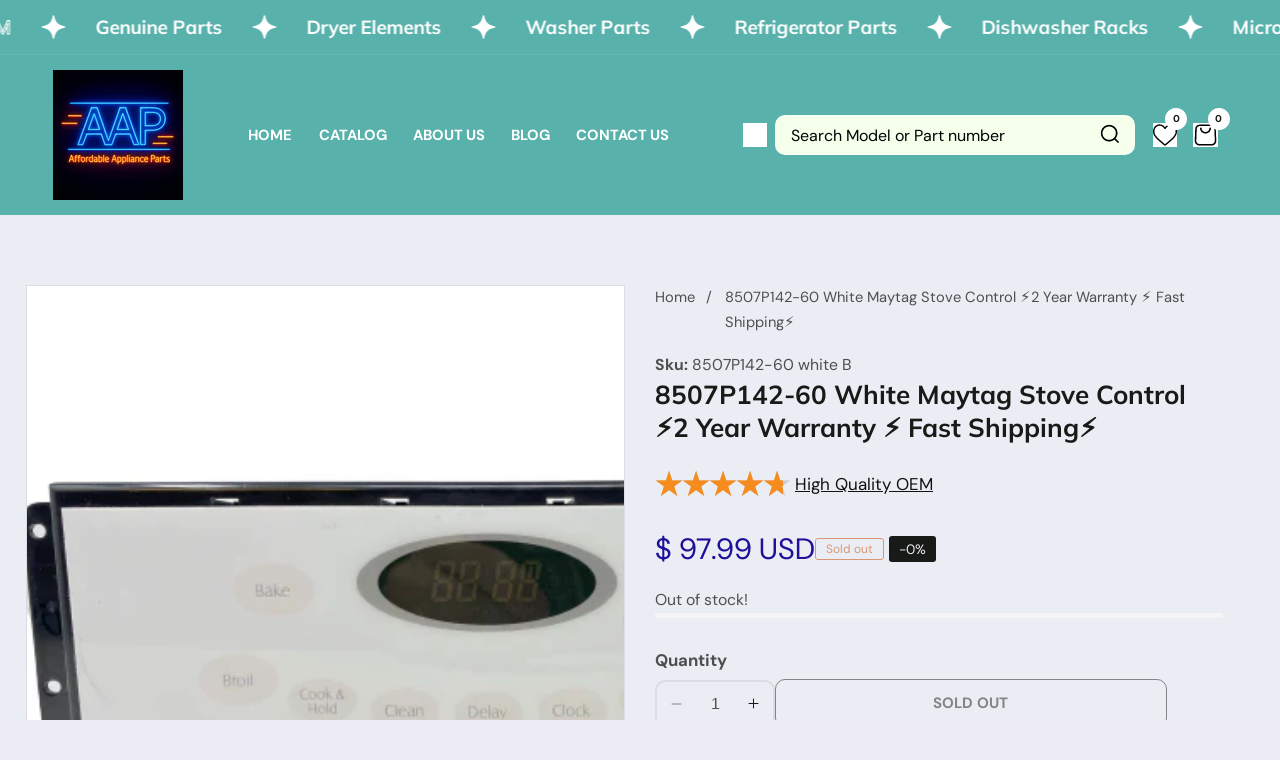

--- FILE ---
content_type: text/html; charset=utf-8
request_url: https://greatapplianceparts.com/products/8507p142-60-aap-refurbished-white-maytag-stove-control-lifetime-guarantee
body_size: 63240
content:


<!doctype html>
<html
  class="no-js"
  lang="en"
  
>
  <head>
    <meta charset="utf-8">
    <meta http-equiv="X-UA-Compatible" content="IE=edge">
    <meta name="viewport" content="width=device-width,initial-scale=1">
    <meta name="theme-color" content="">
    <link rel="canonical" href="https://greatapplianceparts.com/products/8507p142-60-aap-refurbished-white-maytag-stove-control-lifetime-guarantee">
    <link rel="preconnect" href="https://cdn.shopify.com" crossorigin>

  <script type="application/ld+json">
{
  "@context": "https://schema.org",
  "@graph": [
    {
      "@type": "Organization",
      "@id": "https://fixthisappliance.com/",
      "name": "Fix This Appliance",
      "url": "https://fixthisappliance.com",
      "logo": "https://fixthisappliance.com/cdn/shop/files/logo.jpg",
      "email": "fastpartsnow@gmail.com",
      "sameAs": []
    },
    {
      "@type": "FAQPage",
      "@id": "https://fixthisappliance.com/#faq",
      "mainEntity": [
        {
          "@type": "Question",
          "name": "What are OEM parts for appliances?",
          "acceptedAnswer": {
            "@type": "Answer",
            "text": "OEM parts are Original Equipment Manufacturer parts. These are made by the same company that made the parts for your appliance when it was new, ensuring the same fit, quality, and performance."
          }
        },
        {
          "@type": "Question",
          "name": "What is the difference between OEM and non-OEM parts?",
          "acceptedAnswer": {
            "@type": "Answer",
            "text": "OEM parts are made by the original brand and match your appliance exactly. Non-OEM parts are made by third-party manufacturers and may not fit or perform as reliably."
          }
        },
        {
          "@type": "Question",
          "name": "Are OEM parts better than generic parts?",
          "acceptedAnswer": {
            "@type": "Answer",
            "text": "Yes, OEM parts are generally better because they are designed specifically for your appliance. They offer better fit, durability, and performance compared to generic or aftermarket parts."
          }
        },
        {
          "@type": "Question",
          "name": "How do I find my appliance model number?",
          "acceptedAnswer": {
            "@type": "Answer",
            "text": "Look for a label or metal plate on your appliance — usually near the door frame, behind the door, or on the back. Enter the model number in the search bar at FixThisAppliance.com to find compatible OEM parts."
          }
        }
      ]
    },
    {
      "@type": "BreadcrumbList",
      "@id": "https://fixthisappliance.com/#breadcrumbs",
      "itemListElement": [
        {
          "@type": "ListItem",
          "position": 1,
          "name": "Home",
          "item": "https://fixthisappliance.com"
        }
      ]
    },
    {
      "@type": "Product",
      "@id": "https://fixthisappliance.com/#product",
      "name": "Fix This Appliance - OEM Appliance Parts",
      "image": "https://fixthisappliance.com/cdn/shop/files/logo.jpg",
      "description": "Genuine OEM appliance parts for refrigerators, dryers, washers, dishwashers, and more. Fast shipping and guaranteed fit for brands like Whirlpool, Samsung, GE, LG, and Frigidaire.",
      "brand": {
        "@type": "Brand",
        "name": "Fix This Appliance"
      },
      "aggregateRating": {
        "@type": "AggregateRating",
        "ratingValue": "5",
        "reviewCount": "129"
      },
      "review": [
        {
          "@type": "Review",
          "reviewRating": {
            "@type": "Rating",
            "ratingValue": "5"
          },
          "author": {
            "@type": "Person",
            "name": "Mike Johnson"
          },
          "reviewBody": "Part arrived in just a couple days and looked exactly like the original. Dryer’s working again in 20 minutes. Easy fix and great service."
        },
        {
          "@type": "Review",
          "reviewRating": {
            "@type": "Rating",
            "ratingValue": "5"
          },
          "author": {
            "@type": "Person",
            "name": "Karen L."
          },
          "reviewBody": "Ordered a washer part from another site, it came damaged. Got the same part here, perfect condition, great packaging. It worked perfectly!"
        }
      ]
    }
  ]
}
</script>

    <meta name="google-site-verification" content="bx22Yzxdi_aXQsKFPihV1w6HREhr2YIU4RGJOlmVgN0" />

    
<script type="application/ld+json">
{
  "@context": "https://schema.org",
  "@type": "BreadcrumbList",
  "itemListElement": [
    {
      "@type": "ListItem",
      "position": 1,
      "name": "Home",
      "item": "https://greatapplianceparts.com"
    }
    
    
    ,
    {
      "@type": "ListItem",
      "position": 3,
      "name": "8507P142-60  White Maytag Stove Control ⚡2 Year Warranty ⚡ Fast Shipping⚡",
      "item": "https://greatapplianceparts.com/products/8507p142-60-aap-refurbished-white-maytag-stove-control-lifetime-guarantee"
    }
    
    
  ]
}
</script><link rel="preconnect" href="https://fonts.shopifycdn.com" crossorigin><title>
      8507P142-60 White Maytag Stove Control ⚡2 Year Warranty ⚡ Fast Shippin
 &ndash; Affordable Appliance Parts</title>

    
      <meta name="description" content="Service Manual: https://t2m.io/16023528">
    

    

<meta property="og:site_name" content="Affordable Appliance Parts">
<meta property="og:url" content="https://greatapplianceparts.com/products/8507p142-60-aap-refurbished-white-maytag-stove-control-lifetime-guarantee">
<meta property="og:title" content="8507P142-60 White Maytag Stove Control ⚡2 Year Warranty ⚡ Fast Shippin">
<meta property="og:type" content="product">
<meta property="og:description" content="Service Manual: https://t2m.io/16023528"><meta property="og:image" content="http:products/0bee54b8-cff8-538c-a7bd-8afad9252f27.png">
  <meta property="og:image:secure_url" content="https:products/0bee54b8-cff8-538c-a7bd-8afad9252f27.png">
  <meta property="og:image:width" content="577">
  <meta property="og:image:height" content="433"><meta property="og:price:amount" content="97.99">
  <meta property="og:price:currency" content="USD"><meta name="twitter:site" content="@https://twitter.com"><meta name="twitter:card" content="summary_large_image">
<meta name="twitter:title" content="8507P142-60 White Maytag Stove Control ⚡2 Year Warranty ⚡ Fast Shippin">
<meta name="twitter:description" content="Service Manual: https://t2m.io/16023528">


    <script src="//greatapplianceparts.com/cdn/shop/t/12/assets/constants.js?v=158563610161624409731739021054" defer="defer"></script>
    <script src="//greatapplianceparts.com/cdn/shop/t/12/assets/pubsub.js?v=158357773527763999511739021055" defer="defer"></script>
    <script src="//greatapplianceparts.com/cdn/shop/t/12/assets/global.js?v=40806863741331010031739021054" defer="defer"></script>
    <script src="//greatapplianceparts.com/cdn/shop/t/12/assets/swiper-bundle.min.js?v=2172511954140529931739021055" defer="defer"></script>
    <script src="//greatapplianceparts.com/cdn/shop/t/12/assets/custom.js?v=121777878047372548421739021054" defer="defer"></script>


    
    <script>window.performance && window.performance.mark && window.performance.mark('shopify.content_for_header.start');</script><meta name="google-site-verification" content="T5dQZFCKhydfpeOlJUdTEnyC3yhe_vs9AvGeqME4cHU">
<meta id="shopify-digital-wallet" name="shopify-digital-wallet" content="/6432681/digital_wallets/dialog">
<meta name="shopify-checkout-api-token" content="aa9057a28ad5b3e3c9f1578680b27783">
<meta id="in-context-paypal-metadata" data-shop-id="6432681" data-venmo-supported="false" data-environment="production" data-locale="en_US" data-paypal-v4="true" data-currency="USD">
<link rel="alternate" type="application/json+oembed" href="https://greatapplianceparts.com/products/8507p142-60-aap-refurbished-white-maytag-stove-control-lifetime-guarantee.oembed">
<script async="async" src="/checkouts/internal/preloads.js?locale=en-US"></script>
<link rel="preconnect" href="https://shop.app" crossorigin="anonymous">
<script async="async" src="https://shop.app/checkouts/internal/preloads.js?locale=en-US&shop_id=6432681" crossorigin="anonymous"></script>
<script id="apple-pay-shop-capabilities" type="application/json">{"shopId":6432681,"countryCode":"US","currencyCode":"USD","merchantCapabilities":["supports3DS"],"merchantId":"gid:\/\/shopify\/Shop\/6432681","merchantName":"Affordable Appliance Parts","requiredBillingContactFields":["postalAddress","email","phone"],"requiredShippingContactFields":["postalAddress","email","phone"],"shippingType":"shipping","supportedNetworks":["visa","masterCard","amex","discover","elo","jcb"],"total":{"type":"pending","label":"Affordable Appliance Parts","amount":"1.00"},"shopifyPaymentsEnabled":true,"supportsSubscriptions":true}</script>
<script id="shopify-features" type="application/json">{"accessToken":"aa9057a28ad5b3e3c9f1578680b27783","betas":["rich-media-storefront-analytics"],"domain":"greatapplianceparts.com","predictiveSearch":true,"shopId":6432681,"locale":"en"}</script>
<script>var Shopify = Shopify || {};
Shopify.shop = "affordable-appliance-parts.myshopify.com";
Shopify.locale = "en";
Shopify.currency = {"active":"USD","rate":"1.0"};
Shopify.country = "US";
Shopify.theme = {"name":"Fix The Appliances","id":126343741522,"schema_name":"Ropair Shopify Theme","schema_version":"1.0.1","theme_store_id":null,"role":"main"};
Shopify.theme.handle = "null";
Shopify.theme.style = {"id":null,"handle":null};
Shopify.cdnHost = "greatapplianceparts.com/cdn";
Shopify.routes = Shopify.routes || {};
Shopify.routes.root = "/";</script>
<script type="module">!function(o){(o.Shopify=o.Shopify||{}).modules=!0}(window);</script>
<script>!function(o){function n(){var o=[];function n(){o.push(Array.prototype.slice.apply(arguments))}return n.q=o,n}var t=o.Shopify=o.Shopify||{};t.loadFeatures=n(),t.autoloadFeatures=n()}(window);</script>
<script>
  window.ShopifyPay = window.ShopifyPay || {};
  window.ShopifyPay.apiHost = "shop.app\/pay";
  window.ShopifyPay.redirectState = null;
</script>
<script id="shop-js-analytics" type="application/json">{"pageType":"product"}</script>
<script defer="defer" async type="module" src="//greatapplianceparts.com/cdn/shopifycloud/shop-js/modules/v2/client.init-shop-cart-sync_C5BV16lS.en.esm.js"></script>
<script defer="defer" async type="module" src="//greatapplianceparts.com/cdn/shopifycloud/shop-js/modules/v2/chunk.common_CygWptCX.esm.js"></script>
<script type="module">
  await import("//greatapplianceparts.com/cdn/shopifycloud/shop-js/modules/v2/client.init-shop-cart-sync_C5BV16lS.en.esm.js");
await import("//greatapplianceparts.com/cdn/shopifycloud/shop-js/modules/v2/chunk.common_CygWptCX.esm.js");

  window.Shopify.SignInWithShop?.initShopCartSync?.({"fedCMEnabled":true,"windoidEnabled":true});

</script>
<script defer="defer" async type="module" src="//greatapplianceparts.com/cdn/shopifycloud/shop-js/modules/v2/client.payment-terms_CZxnsJam.en.esm.js"></script>
<script defer="defer" async type="module" src="//greatapplianceparts.com/cdn/shopifycloud/shop-js/modules/v2/chunk.common_CygWptCX.esm.js"></script>
<script defer="defer" async type="module" src="//greatapplianceparts.com/cdn/shopifycloud/shop-js/modules/v2/chunk.modal_D71HUcav.esm.js"></script>
<script type="module">
  await import("//greatapplianceparts.com/cdn/shopifycloud/shop-js/modules/v2/client.payment-terms_CZxnsJam.en.esm.js");
await import("//greatapplianceparts.com/cdn/shopifycloud/shop-js/modules/v2/chunk.common_CygWptCX.esm.js");
await import("//greatapplianceparts.com/cdn/shopifycloud/shop-js/modules/v2/chunk.modal_D71HUcav.esm.js");

  
</script>
<script>
  window.Shopify = window.Shopify || {};
  if (!window.Shopify.featureAssets) window.Shopify.featureAssets = {};
  window.Shopify.featureAssets['shop-js'] = {"shop-cart-sync":["modules/v2/client.shop-cart-sync_ZFArdW7E.en.esm.js","modules/v2/chunk.common_CygWptCX.esm.js"],"init-fed-cm":["modules/v2/client.init-fed-cm_CmiC4vf6.en.esm.js","modules/v2/chunk.common_CygWptCX.esm.js"],"shop-button":["modules/v2/client.shop-button_tlx5R9nI.en.esm.js","modules/v2/chunk.common_CygWptCX.esm.js"],"shop-cash-offers":["modules/v2/client.shop-cash-offers_DOA2yAJr.en.esm.js","modules/v2/chunk.common_CygWptCX.esm.js","modules/v2/chunk.modal_D71HUcav.esm.js"],"init-windoid":["modules/v2/client.init-windoid_sURxWdc1.en.esm.js","modules/v2/chunk.common_CygWptCX.esm.js"],"shop-toast-manager":["modules/v2/client.shop-toast-manager_ClPi3nE9.en.esm.js","modules/v2/chunk.common_CygWptCX.esm.js"],"init-shop-email-lookup-coordinator":["modules/v2/client.init-shop-email-lookup-coordinator_B8hsDcYM.en.esm.js","modules/v2/chunk.common_CygWptCX.esm.js"],"init-shop-cart-sync":["modules/v2/client.init-shop-cart-sync_C5BV16lS.en.esm.js","modules/v2/chunk.common_CygWptCX.esm.js"],"avatar":["modules/v2/client.avatar_BTnouDA3.en.esm.js"],"pay-button":["modules/v2/client.pay-button_FdsNuTd3.en.esm.js","modules/v2/chunk.common_CygWptCX.esm.js"],"init-customer-accounts":["modules/v2/client.init-customer-accounts_DxDtT_ad.en.esm.js","modules/v2/client.shop-login-button_C5VAVYt1.en.esm.js","modules/v2/chunk.common_CygWptCX.esm.js","modules/v2/chunk.modal_D71HUcav.esm.js"],"init-shop-for-new-customer-accounts":["modules/v2/client.init-shop-for-new-customer-accounts_ChsxoAhi.en.esm.js","modules/v2/client.shop-login-button_C5VAVYt1.en.esm.js","modules/v2/chunk.common_CygWptCX.esm.js","modules/v2/chunk.modal_D71HUcav.esm.js"],"shop-login-button":["modules/v2/client.shop-login-button_C5VAVYt1.en.esm.js","modules/v2/chunk.common_CygWptCX.esm.js","modules/v2/chunk.modal_D71HUcav.esm.js"],"init-customer-accounts-sign-up":["modules/v2/client.init-customer-accounts-sign-up_CPSyQ0Tj.en.esm.js","modules/v2/client.shop-login-button_C5VAVYt1.en.esm.js","modules/v2/chunk.common_CygWptCX.esm.js","modules/v2/chunk.modal_D71HUcav.esm.js"],"shop-follow-button":["modules/v2/client.shop-follow-button_Cva4Ekp9.en.esm.js","modules/v2/chunk.common_CygWptCX.esm.js","modules/v2/chunk.modal_D71HUcav.esm.js"],"checkout-modal":["modules/v2/client.checkout-modal_BPM8l0SH.en.esm.js","modules/v2/chunk.common_CygWptCX.esm.js","modules/v2/chunk.modal_D71HUcav.esm.js"],"lead-capture":["modules/v2/client.lead-capture_Bi8yE_yS.en.esm.js","modules/v2/chunk.common_CygWptCX.esm.js","modules/v2/chunk.modal_D71HUcav.esm.js"],"shop-login":["modules/v2/client.shop-login_D6lNrXab.en.esm.js","modules/v2/chunk.common_CygWptCX.esm.js","modules/v2/chunk.modal_D71HUcav.esm.js"],"payment-terms":["modules/v2/client.payment-terms_CZxnsJam.en.esm.js","modules/v2/chunk.common_CygWptCX.esm.js","modules/v2/chunk.modal_D71HUcav.esm.js"]};
</script>
<script>(function() {
  var isLoaded = false;
  function asyncLoad() {
    if (isLoaded) return;
    isLoaded = true;
    var urls = ["https:\/\/because-scripts.s3.us-east-2.amazonaws.com\/prod\/because-widget\/widget.js?shop=affordable-appliance-parts.myshopify.com","https:\/\/sdks.automizely.com\/conversions\/v1\/conversions.js?app_connection_id=d348ef44361c46de86ed84c4f7c479b6\u0026mapped_org_id=3afe6c544706f20618e38d804d356cfc_v1\u0026shop=affordable-appliance-parts.myshopify.com"];
    for (var i = 0; i < urls.length; i++) {
      var s = document.createElement('script');
      s.type = 'text/javascript';
      s.async = true;
      s.src = urls[i];
      var x = document.getElementsByTagName('script')[0];
      x.parentNode.insertBefore(s, x);
    }
  };
  if(window.attachEvent) {
    window.attachEvent('onload', asyncLoad);
  } else {
    window.addEventListener('load', asyncLoad, false);
  }
})();</script>
<script id="__st">var __st={"a":6432681,"offset":-18000,"reqid":"855b1daa-4888-4a29-aec2-0d8c9fc4da78-1768808139","pageurl":"greatapplianceparts.com\/products\/8507p142-60-aap-refurbished-white-maytag-stove-control-lifetime-guarantee","u":"ca3c0f44c3e9","p":"product","rtyp":"product","rid":6688573522002};</script>
<script>window.ShopifyPaypalV4VisibilityTracking = true;</script>
<script id="captcha-bootstrap">!function(){'use strict';const t='contact',e='account',n='new_comment',o=[[t,t],['blogs',n],['comments',n],[t,'customer']],c=[[e,'customer_login'],[e,'guest_login'],[e,'recover_customer_password'],[e,'create_customer']],r=t=>t.map((([t,e])=>`form[action*='/${t}']:not([data-nocaptcha='true']) input[name='form_type'][value='${e}']`)).join(','),a=t=>()=>t?[...document.querySelectorAll(t)].map((t=>t.form)):[];function s(){const t=[...o],e=r(t);return a(e)}const i='password',u='form_key',d=['recaptcha-v3-token','g-recaptcha-response','h-captcha-response',i],f=()=>{try{return window.sessionStorage}catch{return}},m='__shopify_v',_=t=>t.elements[u];function p(t,e,n=!1){try{const o=window.sessionStorage,c=JSON.parse(o.getItem(e)),{data:r}=function(t){const{data:e,action:n}=t;return t[m]||n?{data:e,action:n}:{data:t,action:n}}(c);for(const[e,n]of Object.entries(r))t.elements[e]&&(t.elements[e].value=n);n&&o.removeItem(e)}catch(o){console.error('form repopulation failed',{error:o})}}const l='form_type',E='cptcha';function T(t){t.dataset[E]=!0}const w=window,h=w.document,L='Shopify',v='ce_forms',y='captcha';let A=!1;((t,e)=>{const n=(g='f06e6c50-85a8-45c8-87d0-21a2b65856fe',I='https://cdn.shopify.com/shopifycloud/storefront-forms-hcaptcha/ce_storefront_forms_captcha_hcaptcha.v1.5.2.iife.js',D={infoText:'Protected by hCaptcha',privacyText:'Privacy',termsText:'Terms'},(t,e,n)=>{const o=w[L][v],c=o.bindForm;if(c)return c(t,g,e,D).then(n);var r;o.q.push([[t,g,e,D],n]),r=I,A||(h.body.append(Object.assign(h.createElement('script'),{id:'captcha-provider',async:!0,src:r})),A=!0)});var g,I,D;w[L]=w[L]||{},w[L][v]=w[L][v]||{},w[L][v].q=[],w[L][y]=w[L][y]||{},w[L][y].protect=function(t,e){n(t,void 0,e),T(t)},Object.freeze(w[L][y]),function(t,e,n,w,h,L){const[v,y,A,g]=function(t,e,n){const i=e?o:[],u=t?c:[],d=[...i,...u],f=r(d),m=r(i),_=r(d.filter((([t,e])=>n.includes(e))));return[a(f),a(m),a(_),s()]}(w,h,L),I=t=>{const e=t.target;return e instanceof HTMLFormElement?e:e&&e.form},D=t=>v().includes(t);t.addEventListener('submit',(t=>{const e=I(t);if(!e)return;const n=D(e)&&!e.dataset.hcaptchaBound&&!e.dataset.recaptchaBound,o=_(e),c=g().includes(e)&&(!o||!o.value);(n||c)&&t.preventDefault(),c&&!n&&(function(t){try{if(!f())return;!function(t){const e=f();if(!e)return;const n=_(t);if(!n)return;const o=n.value;o&&e.removeItem(o)}(t);const e=Array.from(Array(32),(()=>Math.random().toString(36)[2])).join('');!function(t,e){_(t)||t.append(Object.assign(document.createElement('input'),{type:'hidden',name:u})),t.elements[u].value=e}(t,e),function(t,e){const n=f();if(!n)return;const o=[...t.querySelectorAll(`input[type='${i}']`)].map((({name:t})=>t)),c=[...d,...o],r={};for(const[a,s]of new FormData(t).entries())c.includes(a)||(r[a]=s);n.setItem(e,JSON.stringify({[m]:1,action:t.action,data:r}))}(t,e)}catch(e){console.error('failed to persist form',e)}}(e),e.submit())}));const S=(t,e)=>{t&&!t.dataset[E]&&(n(t,e.some((e=>e===t))),T(t))};for(const o of['focusin','change'])t.addEventListener(o,(t=>{const e=I(t);D(e)&&S(e,y())}));const B=e.get('form_key'),M=e.get(l),P=B&&M;t.addEventListener('DOMContentLoaded',(()=>{const t=y();if(P)for(const e of t)e.elements[l].value===M&&p(e,B);[...new Set([...A(),...v().filter((t=>'true'===t.dataset.shopifyCaptcha))])].forEach((e=>S(e,t)))}))}(h,new URLSearchParams(w.location.search),n,t,e,['guest_login'])})(!0,!0)}();</script>
<script integrity="sha256-4kQ18oKyAcykRKYeNunJcIwy7WH5gtpwJnB7kiuLZ1E=" data-source-attribution="shopify.loadfeatures" defer="defer" src="//greatapplianceparts.com/cdn/shopifycloud/storefront/assets/storefront/load_feature-a0a9edcb.js" crossorigin="anonymous"></script>
<script crossorigin="anonymous" defer="defer" src="//greatapplianceparts.com/cdn/shopifycloud/storefront/assets/shopify_pay/storefront-65b4c6d7.js?v=20250812"></script>
<script data-source-attribution="shopify.dynamic_checkout.dynamic.init">var Shopify=Shopify||{};Shopify.PaymentButton=Shopify.PaymentButton||{isStorefrontPortableWallets:!0,init:function(){window.Shopify.PaymentButton.init=function(){};var t=document.createElement("script");t.src="https://greatapplianceparts.com/cdn/shopifycloud/portable-wallets/latest/portable-wallets.en.js",t.type="module",document.head.appendChild(t)}};
</script>
<script data-source-attribution="shopify.dynamic_checkout.buyer_consent">
  function portableWalletsHideBuyerConsent(e){var t=document.getElementById("shopify-buyer-consent"),n=document.getElementById("shopify-subscription-policy-button");t&&n&&(t.classList.add("hidden"),t.setAttribute("aria-hidden","true"),n.removeEventListener("click",e))}function portableWalletsShowBuyerConsent(e){var t=document.getElementById("shopify-buyer-consent"),n=document.getElementById("shopify-subscription-policy-button");t&&n&&(t.classList.remove("hidden"),t.removeAttribute("aria-hidden"),n.addEventListener("click",e))}window.Shopify?.PaymentButton&&(window.Shopify.PaymentButton.hideBuyerConsent=portableWalletsHideBuyerConsent,window.Shopify.PaymentButton.showBuyerConsent=portableWalletsShowBuyerConsent);
</script>
<script>
  function portableWalletsCleanup(e){e&&e.src&&console.error("Failed to load portable wallets script "+e.src);var t=document.querySelectorAll("shopify-accelerated-checkout .shopify-payment-button__skeleton, shopify-accelerated-checkout-cart .wallet-cart-button__skeleton"),e=document.getElementById("shopify-buyer-consent");for(let e=0;e<t.length;e++)t[e].remove();e&&e.remove()}function portableWalletsNotLoadedAsModule(e){e instanceof ErrorEvent&&"string"==typeof e.message&&e.message.includes("import.meta")&&"string"==typeof e.filename&&e.filename.includes("portable-wallets")&&(window.removeEventListener("error",portableWalletsNotLoadedAsModule),window.Shopify.PaymentButton.failedToLoad=e,"loading"===document.readyState?document.addEventListener("DOMContentLoaded",window.Shopify.PaymentButton.init):window.Shopify.PaymentButton.init())}window.addEventListener("error",portableWalletsNotLoadedAsModule);
</script>

<script type="module" src="https://greatapplianceparts.com/cdn/shopifycloud/portable-wallets/latest/portable-wallets.en.js" onError="portableWalletsCleanup(this)" crossorigin="anonymous"></script>
<script nomodule>
  document.addEventListener("DOMContentLoaded", portableWalletsCleanup);
</script>

<link id="shopify-accelerated-checkout-styles" rel="stylesheet" media="screen" href="https://greatapplianceparts.com/cdn/shopifycloud/portable-wallets/latest/accelerated-checkout-backwards-compat.css" crossorigin="anonymous">
<style id="shopify-accelerated-checkout-cart">
        #shopify-buyer-consent {
  margin-top: 1em;
  display: inline-block;
  width: 100%;
}

#shopify-buyer-consent.hidden {
  display: none;
}

#shopify-subscription-policy-button {
  background: none;
  border: none;
  padding: 0;
  text-decoration: underline;
  font-size: inherit;
  cursor: pointer;
}

#shopify-subscription-policy-button::before {
  box-shadow: none;
}

      </style>
<script id="sections-script" data-sections="product-recommendations" defer="defer" src="//greatapplianceparts.com/cdn/shop/t/12/compiled_assets/scripts.js?v=368"></script>
<script>window.performance && window.performance.mark && window.performance.mark('shopify.content_for_header.end');</script>


    <style data-shopify>
      
        @font-face {
  font-family: "DM Sans";
  font-weight: 400;
  font-style: normal;
  font-display: swap;
  src: url("//greatapplianceparts.com/cdn/fonts/dm_sans/dmsans_n4.ec80bd4dd7e1a334c969c265873491ae56018d72.woff2") format("woff2"),
       url("//greatapplianceparts.com/cdn/fonts/dm_sans/dmsans_n4.87bdd914d8a61247b911147ae68e754d695c58a6.woff") format("woff");
}

        @font-face {
  font-family: "DM Sans";
  font-weight: 700;
  font-style: normal;
  font-display: swap;
  src: url("//greatapplianceparts.com/cdn/fonts/dm_sans/dmsans_n7.97e21d81502002291ea1de8aefb79170c6946ce5.woff2") format("woff2"),
       url("//greatapplianceparts.com/cdn/fonts/dm_sans/dmsans_n7.af5c214f5116410ca1d53a2090665620e78e2e1b.woff") format("woff");
}

        @font-face {
  font-family: "DM Sans";
  font-weight: 400;
  font-style: italic;
  font-display: swap;
  src: url("//greatapplianceparts.com/cdn/fonts/dm_sans/dmsans_i4.b8fe05e69ee95d5a53155c346957d8cbf5081c1a.woff2") format("woff2"),
       url("//greatapplianceparts.com/cdn/fonts/dm_sans/dmsans_i4.403fe28ee2ea63e142575c0aa47684d65f8c23a0.woff") format("woff");
}

        @font-face {
  font-family: "DM Sans";
  font-weight: 700;
  font-style: italic;
  font-display: swap;
  src: url("//greatapplianceparts.com/cdn/fonts/dm_sans/dmsans_i7.52b57f7d7342eb7255084623d98ab83fd96e7f9b.woff2") format("woff2"),
       url("//greatapplianceparts.com/cdn/fonts/dm_sans/dmsans_i7.d5e14ef18a1d4a8ce78a4187580b4eb1759c2eda.woff") format("woff");
}


        @font-face {
  font-family: Muli;
  font-weight: 700;
  font-style: normal;
  font-display: swap;
  src: url("//greatapplianceparts.com/cdn/fonts/muli/muli_n7.c8c44d0404947d89610714223e630c4cbe005587.woff2") format("woff2"),
       url("//greatapplianceparts.com/cdn/fonts/muli/muli_n7.4cbcffea6175d46b4d67e9408244a5b38c2ac568.woff") format("woff");
}



      

      

      
        :root,
        .color-background-1 {
          --color-background: 237,235,244;
        
          --gradient-background: #ebedf4;
        
        --color-foreground: 24,26,23;
        --color-shadow: 24,26,23;
        --color-button: 31,15,154;
        --color-button-text: 255,255,255;
        --color-secondary-button: 255,255,255;
        --color-secondary-button-text: 24,26,23;
        --color-outline-button: 24,26,23;
        --color-outline-light-button: 255,255,255;
        --color-outline-dark-button: 24,26,23;
        --color-link: 24,26,23;
        --color-badge-foreground: 24,26,23;
        --color-badge-background: 235,237,244;
        --color-badge-border: 24,26,23;
        --payment-terms-background-color: rgb(235 237 244);
      }
      
        
        .color-background-2 {
          --color-background: 248,248,248;
        
          --gradient-background: #f8f8f8;
        
        --color-foreground: 24,26,23;
        --color-shadow: 24,26,23;
        --color-button: 20,110,245;
        --color-button-text: 255,255,255;
        --color-secondary-button: 255,255,255;
        --color-secondary-button-text: 24,26,23;
        --color-outline-button: 24,26,23;
        --color-outline-light-button: 255,255,255;
        --color-outline-dark-button: 24,26,23;
        --color-link: 24,26,23;
        --color-badge-foreground: 24,26,23;
        --color-badge-background: 248,248,248;
        --color-badge-border: 24,26,23;
        --payment-terms-background-color: rgb(248 248 248);
      }
      
        
        .color-inverse {
          --color-background: 218,151,117;
        
          --gradient-background: #97da75;
        
        --color-foreground: 255,255,255;
        --color-shadow: 51,51,51;
        --color-button: 255,255,255;
        --color-button-text: 24,26,23;
        --color-secondary-button: 255,255,255;
        --color-secondary-button-text: 24,26,23;
        --color-outline-button: 24,26,23;
        --color-outline-light-button: 255,255,255;
        --color-outline-dark-button: 24,26,23;
        --color-link: 24,26,23;
        --color-badge-foreground: 255,255,255;
        --color-badge-background: 151,218,117;
        --color-badge-border: 255,255,255;
        --payment-terms-background-color: rgb(151 218 117);
      }
      
        
        .color-accent-1 {
          --color-background: 245,255,237;
        
          --gradient-background: #fff5ed;
        
        --color-foreground: 25,25,25;
        --color-shadow: 18,18,18;
        --color-button: 20,110,245;
        --color-button-text: 255,255,255;
        --color-secondary-button: 255,255,255;
        --color-secondary-button-text: 255,255,255;
        --color-outline-button: 31,15,154;
        --color-outline-light-button: 255,255,255;
        --color-outline-dark-button: 18,18,18;
        --color-link: 255,255,255;
        --color-badge-foreground: 25,25,25;
        --color-badge-background: 255,245,237;
        --color-badge-border: 25,25,25;
        --payment-terms-background-color: rgb(255 245 237);
      }
      
        
        .color-accent-2 {
          --color-background: 255,255,255;
        
          --gradient-background: #ffffff;
        
        --color-foreground: 18,18,18;
        --color-shadow: 18,18,18;
        --color-button: 31,15,154;
        --color-button-text: 255,255,255;
        --color-secondary-button: 255,255,255;
        --color-secondary-button-text: 245,245,245;
        --color-outline-button: 18,18,18;
        --color-outline-light-button: 255,255,255;
        --color-outline-dark-button: 18,18,18;
        --color-link: 245,245,245;
        --color-badge-foreground: 18,18,18;
        --color-badge-background: 255,255,255;
        --color-badge-border: 18,18,18;
        --payment-terms-background-color: rgb(255 255 255);
      }
      
        
        .color-scheme-68712f09-164f-4499-b1c5-6cc4fc176351 {
          --color-background: 0,0,0;
        
          --gradient-background: #000000;
        
        --color-foreground: 255,255,255;
        --color-shadow: 255,255,255;
        --color-button: 255,255,255;
        --color-button-text: 255,255,255;
        --color-secondary-button: 255,255,255;
        --color-secondary-button-text: 255,255,255;
        --color-outline-button: 255,255,255;
        --color-outline-light-button: 255,255,255;
        --color-outline-dark-button: 255,255,255;
        --color-link: 255,255,255;
        --color-badge-foreground: 255,255,255;
        --color-badge-background: 0,0,0;
        --color-badge-border: 255,255,255;
        --payment-terms-background-color: rgb(0 0 0);
      }
      
        
        .color-scheme-ca95387a-af99-4c29-9987-e8484945ba9e {
          --color-background: 255,255,255;
        
          --gradient-background: #ffffff;
        
        --color-foreground: 18,18,18;
        --color-shadow: 18,18,18;
        --color-button: 31,15,154;
        --color-button-text: 255,255,255;
        --color-secondary-button: 255,255,255;
        --color-secondary-button-text: 18,18,18;
        --color-outline-button: 18,18,18;
        --color-outline-light-button: 255,255,255;
        --color-outline-dark-button: 18,18,18;
        --color-link: 18,18,18;
        --color-badge-foreground: 18,18,18;
        --color-badge-background: 255,255,255;
        --color-badge-border: 18,18,18;
        --payment-terms-background-color: rgb(255 255 255);
      }
      
        
        .color-scheme-a343ce79-5123-420f-8efd-48e3252818eb {
          --color-background: 243,243,243;
        
          --gradient-background: #f3f3f3;
        
        --color-foreground: 18,18,18;
        --color-shadow: 18,18,18;
        --color-button: 31,15,154;
        --color-button-text: 255,255,255;
        --color-secondary-button: 255,255,255;
        --color-secondary-button-text: 18,18,18;
        --color-outline-button: 18,18,18;
        --color-outline-light-button: 255,255,255;
        --color-outline-dark-button: 18,18,18;
        --color-link: 18,18,18;
        --color-badge-foreground: 18,18,18;
        --color-badge-background: 243,243,243;
        --color-badge-border: 18,18,18;
        --payment-terms-background-color: rgb(243 243 243);
      }
      
        
        .color-scheme-98fe9495-d4e3-4712-9cb7-8d5dfbf5d753 {
          --color-background: 255,255,255;
        
          --gradient-background: #ffffff;
        
        --color-foreground: 18,18,18;
        --color-shadow: 18,18,18;
        --color-button: 18,18,18;
        --color-button-text: 255,255,255;
        --color-secondary-button: 255,255,255;
        --color-secondary-button-text: 18,18,18;
        --color-outline-button: 18,18,18;
        --color-outline-light-button: 255,255,255;
        --color-outline-dark-button: 18,18,18;
        --color-link: 18,18,18;
        --color-badge-foreground: 18,18,18;
        --color-badge-background: 255,255,255;
        --color-badge-border: 18,18,18;
        --payment-terms-background-color: rgb(255 255 255);
      }
      
        
        .color-scheme-4233f295-03ec-4fc9-97ff-27d62b4d46a7 {
          --color-background: 18,18,18;
        
          --gradient-background: #121212;
        
        --color-foreground: 255,255,255;
        --color-shadow: 18,18,18;
        --color-button: 255,255,255;
        --color-button-text: 0,0,0;
        --color-secondary-button: 255,255,255;
        --color-secondary-button-text: 255,255,255;
        --color-outline-button: 18,18,18;
        --color-outline-light-button: 255,255,255;
        --color-outline-dark-button: 18,18,18;
        --color-link: 255,255,255;
        --color-badge-foreground: 255,255,255;
        --color-badge-background: 18,18,18;
        --color-badge-border: 255,255,255;
        --payment-terms-background-color: rgb(18 18 18);
      }
      
        
        .color-scheme-ddfb9831-1628-4c6b-8fa0-df990ecd6ce8 {
          --color-background: 248,248,248;
        
          --gradient-background: #f8f8f8;
        
        --color-foreground: 24,26,23;
        --color-shadow: 18,18,18;
        --color-button: 31,15,154;
        --color-button-text: 255,255,255;
        --color-secondary-button: 255,255,255;
        --color-secondary-button-text: 255,255,255;
        --color-outline-button: 255,255,255;
        --color-outline-light-button: 18,18,18;
        --color-outline-dark-button: 18,18,18;
        --color-link: 255,255,255;
        --color-badge-foreground: 24,26,23;
        --color-badge-background: 248,248,248;
        --color-badge-border: 24,26,23;
        --payment-terms-background-color: rgb(248 248 248);
      }
      
        
        .color-scheme-b84ec59d-d4ef-41c8-8edb-e8a0f1c50267 {
          --color-background: 177,88,170;
        
          --gradient-background: #58b1aa;
        
        --color-foreground: 255,255,255;
        --color-shadow: 18,18,18;
        --color-button: 255,255,255;
        --color-button-text: 24,26,23;
        --color-secondary-button: 255,255,255;
        --color-secondary-button-text: 18,18,18;
        --color-outline-button: 18,18,18;
        --color-outline-light-button: 255,255,255;
        --color-outline-dark-button: 18,18,18;
        --color-link: 18,18,18;
        --color-badge-foreground: 255,255,255;
        --color-badge-background: 88,177,170;
        --color-badge-border: 255,255,255;
        --payment-terms-background-color: rgb(88 177 170);
      }
      
        
        .color-scheme-22116b20-441d-495f-815b-c6ff12acabed {
          --color-background: 246,244,246;
        
          --gradient-background: #f4f6f6;
        
        --color-foreground: 24,26,23;
        --color-shadow: 18,18,18;
        --color-button: 31,15,154;
        --color-button-text: 255,255,255;
        --color-secondary-button: 31,15,154;
        --color-secondary-button-text: 255,255,255;
        --color-outline-button: 18,18,18;
        --color-outline-light-button: 255,255,255;
        --color-outline-dark-button: 18,18,18;
        --color-link: 255,255,255;
        --color-badge-foreground: 24,26,23;
        --color-badge-background: 244,246,246;
        --color-badge-border: 24,26,23;
        --payment-terms-background-color: rgb(244 246 246);
      }
      
        
        .color-scheme-ea832c1c-b50f-4c73-b3df-5394d93e15ae {
          --color-background: 244,181,26;
        
          --gradient-background: #b5f41a;
        
        --color-foreground: 236,85,152;
        --color-shadow: 18,18,18;
        --color-button: 236,85,152;
        --color-button-text: 255,255,255;
        --color-secondary-button: 255,255,255;
        --color-secondary-button-text: 18,18,18;
        --color-outline-button: 181,244,26;
        --color-outline-light-button: 255,255,255;
        --color-outline-dark-button: 181,244,26;
        --color-link: 18,18,18;
        --color-badge-foreground: 236,85,152;
        --color-badge-background: 181,244,26;
        --color-badge-border: 236,85,152;
        --payment-terms-background-color: rgb(181 244 26);
      }
      
        
        .color-scheme-e1afb5fa-1fa6-482d-8070-cfef84edff94 {
          --color-background: 196,214,8;
        
          --gradient-background: #d6c408;
        
        --color-foreground: 18,18,18;
        --color-shadow: 18,18,18;
        --color-button: 236,85,152;
        --color-button-text: 255,255,255;
        --color-secondary-button: 255,255,255;
        --color-secondary-button-text: 18,18,18;
        --color-outline-button: 18,18,18;
        --color-outline-light-button: 255,255,255;
        --color-outline-dark-button: 18,18,18;
        --color-link: 18,18,18;
        --color-badge-foreground: 18,18,18;
        --color-badge-background: 214,196,8;
        --color-badge-border: 18,18,18;
        --payment-terms-background-color: rgb(214 196 8);
      }
      
        
        .color-scheme-46048d47-3372-4bc8-b034-77b41ec8bd16 {
          --color-background: 169,201,146;
        
          --gradient-background: #c9a992;
        
        --color-foreground: 18,18,18;
        --color-shadow: 18,18,18;
        --color-button: 236,85,152;
        --color-button-text: 255,255,255;
        --color-secondary-button: 255,255,255;
        --color-secondary-button-text: 18,18,18;
        --color-outline-button: 18,18,18;
        --color-outline-light-button: 255,255,255;
        --color-outline-dark-button: 18,18,18;
        --color-link: 18,18,18;
        --color-badge-foreground: 18,18,18;
        --color-badge-background: 201,169,146;
        --color-badge-border: 18,18,18;
        --payment-terms-background-color: rgb(201 169 146);
      }
      

      body, .color-background-1, .color-background-2, .color-inverse, .color-accent-1, .color-accent-2, .color-scheme-68712f09-164f-4499-b1c5-6cc4fc176351, .color-scheme-ca95387a-af99-4c29-9987-e8484945ba9e, .color-scheme-a343ce79-5123-420f-8efd-48e3252818eb, .color-scheme-98fe9495-d4e3-4712-9cb7-8d5dfbf5d753, .color-scheme-4233f295-03ec-4fc9-97ff-27d62b4d46a7, .color-scheme-ddfb9831-1628-4c6b-8fa0-df990ecd6ce8, .color-scheme-b84ec59d-d4ef-41c8-8edb-e8a0f1c50267, .color-scheme-22116b20-441d-495f-815b-c6ff12acabed, .color-scheme-ea832c1c-b50f-4c73-b3df-5394d93e15ae, .color-scheme-e1afb5fa-1fa6-482d-8070-cfef84edff94, .color-scheme-46048d47-3372-4bc8-b034-77b41ec8bd16 {
        color: rgba(var(--color-foreground), 0.75);
        background-color: rgb(var(--color-background));
      }


      :root {

        
          --font-body-family: "DM Sans", sans-serif;
          --font-body-style: normal;
          --font-body-weight: 400;
          --font-body-weight-bold: 700;
        

        
          --font-heading-family: Muli, sans-serif;
          --font-heading-style: normal;
          --font-heading-weight: 700;
        

      

        --font-body-size: 1.05;
        --font-heading-size: 0.9523809523809523;
        --heading-letter-spacing: 0px;
        --header-text-case: none;

        --button-border-width: 1px;
        --button-border-radius: 10px;
        --button-letter-spacing: 0px;
        --button-font-size: 0.9523809523809523;
        --button-text-case: capitalize;


        --product-card-corner-radius: 5px;

        --container-lg-width: 120rem;
        --page-width: 120rem;
        --container-fluid-offset: 5rem;
        --transition: all 0.3s ease 0s;
        --duration-long: 500ms;

      }

      *,
      *::before,
      *::after {
        box-sizing: inherit;
      }

      html {
        box-sizing: border-box;
        height: 100%;
        margin: 0;
        padding: 0;
        font-size: calc(var(--font-body-size) * 62.5%);
      }

      body {
      margin: 0;
        min-height: 100%;
        font-size: 1.4rem;
      letter-spacing: 0px;
        line-height: calc(1 + 0.8 / var(--font-body-size));
        font-family: var(--font-body-family);
        font-style: var(--font-body-style);
        font-weight: var(--font-body-weight);
        position: relative;
        visibility: visible;
        overflow-x: hidden;
      }
      @media only screen and (min-width: 992px){
          body {
            font-size: 1.5rem;
          }
      }
    </style>

    <link href="//greatapplianceparts.com/cdn/shop/t/12/assets/global.css?v=77626357577861939791741091345" rel="stylesheet" type="text/css" media="all" />
    
    <link href="//greatapplianceparts.com/cdn/shop/t/12/assets/swiper-bundle.min.css?v=139857924144629129411739021055" rel="stylesheet" type="text/css" media="all" />
<link rel="preload" as="font" href="//greatapplianceparts.com/cdn/fonts/dm_sans/dmsans_n4.ec80bd4dd7e1a334c969c265873491ae56018d72.woff2" type="font/woff2" crossorigin><link rel="preload" as="font" href="//greatapplianceparts.com/cdn/fonts/muli/muli_n7.c8c44d0404947d89610714223e630c4cbe005587.woff2" type="font/woff2" crossorigin><link
        rel="stylesheet"
        href="//greatapplianceparts.com/cdn/shop/t/12/assets/component-predictive-search.css?v=97380819098537554361739021054"
        media="print"
        onload="this.media='all'"
      ><script>
      document.documentElement.className = document.documentElement.className.replace('no-js', 'js');
      if (Shopify.designMode) {
        document.documentElement.classList.add('shopify-design-mode');
      }
    </script>

    
  
  
<!-- BEGIN INSERT CODE HEADER -->
<!-- Global site tag (gtag.js) - Google Ads: 740528956 -->
<script async src="https://www.googletagmanager.com/gtag/js?id=AW-740528956"></script>
<script>
  window.dataLayer = window.dataLayer || [];
  function gtag(){dataLayer.push(arguments);}
  gtag('js', new Date());

  gtag('config', 'AW-740528956');
</script>
  <link href="https://monorail-edge.shopifysvc.com" rel="dns-prefetch">
<script>(function(){if ("sendBeacon" in navigator && "performance" in window) {try {var session_token_from_headers = performance.getEntriesByType('navigation')[0].serverTiming.find(x => x.name == '_s').description;} catch {var session_token_from_headers = undefined;}var session_cookie_matches = document.cookie.match(/_shopify_s=([^;]*)/);var session_token_from_cookie = session_cookie_matches && session_cookie_matches.length === 2 ? session_cookie_matches[1] : "";var session_token = session_token_from_headers || session_token_from_cookie || "";function handle_abandonment_event(e) {var entries = performance.getEntries().filter(function(entry) {return /monorail-edge.shopifysvc.com/.test(entry.name);});if (!window.abandonment_tracked && entries.length === 0) {window.abandonment_tracked = true;var currentMs = Date.now();var navigation_start = performance.timing.navigationStart;var payload = {shop_id: 6432681,url: window.location.href,navigation_start,duration: currentMs - navigation_start,session_token,page_type: "product"};window.navigator.sendBeacon("https://monorail-edge.shopifysvc.com/v1/produce", JSON.stringify({schema_id: "online_store_buyer_site_abandonment/1.1",payload: payload,metadata: {event_created_at_ms: currentMs,event_sent_at_ms: currentMs}}));}}window.addEventListener('pagehide', handle_abandonment_event);}}());</script>
<script id="web-pixels-manager-setup">(function e(e,d,r,n,o){if(void 0===o&&(o={}),!Boolean(null===(a=null===(i=window.Shopify)||void 0===i?void 0:i.analytics)||void 0===a?void 0:a.replayQueue)){var i,a;window.Shopify=window.Shopify||{};var t=window.Shopify;t.analytics=t.analytics||{};var s=t.analytics;s.replayQueue=[],s.publish=function(e,d,r){return s.replayQueue.push([e,d,r]),!0};try{self.performance.mark("wpm:start")}catch(e){}var l=function(){var e={modern:/Edge?\/(1{2}[4-9]|1[2-9]\d|[2-9]\d{2}|\d{4,})\.\d+(\.\d+|)|Firefox\/(1{2}[4-9]|1[2-9]\d|[2-9]\d{2}|\d{4,})\.\d+(\.\d+|)|Chrom(ium|e)\/(9{2}|\d{3,})\.\d+(\.\d+|)|(Maci|X1{2}).+ Version\/(15\.\d+|(1[6-9]|[2-9]\d|\d{3,})\.\d+)([,.]\d+|)( \(\w+\)|)( Mobile\/\w+|) Safari\/|Chrome.+OPR\/(9{2}|\d{3,})\.\d+\.\d+|(CPU[ +]OS|iPhone[ +]OS|CPU[ +]iPhone|CPU IPhone OS|CPU iPad OS)[ +]+(15[._]\d+|(1[6-9]|[2-9]\d|\d{3,})[._]\d+)([._]\d+|)|Android:?[ /-](13[3-9]|1[4-9]\d|[2-9]\d{2}|\d{4,})(\.\d+|)(\.\d+|)|Android.+Firefox\/(13[5-9]|1[4-9]\d|[2-9]\d{2}|\d{4,})\.\d+(\.\d+|)|Android.+Chrom(ium|e)\/(13[3-9]|1[4-9]\d|[2-9]\d{2}|\d{4,})\.\d+(\.\d+|)|SamsungBrowser\/([2-9]\d|\d{3,})\.\d+/,legacy:/Edge?\/(1[6-9]|[2-9]\d|\d{3,})\.\d+(\.\d+|)|Firefox\/(5[4-9]|[6-9]\d|\d{3,})\.\d+(\.\d+|)|Chrom(ium|e)\/(5[1-9]|[6-9]\d|\d{3,})\.\d+(\.\d+|)([\d.]+$|.*Safari\/(?![\d.]+ Edge\/[\d.]+$))|(Maci|X1{2}).+ Version\/(10\.\d+|(1[1-9]|[2-9]\d|\d{3,})\.\d+)([,.]\d+|)( \(\w+\)|)( Mobile\/\w+|) Safari\/|Chrome.+OPR\/(3[89]|[4-9]\d|\d{3,})\.\d+\.\d+|(CPU[ +]OS|iPhone[ +]OS|CPU[ +]iPhone|CPU IPhone OS|CPU iPad OS)[ +]+(10[._]\d+|(1[1-9]|[2-9]\d|\d{3,})[._]\d+)([._]\d+|)|Android:?[ /-](13[3-9]|1[4-9]\d|[2-9]\d{2}|\d{4,})(\.\d+|)(\.\d+|)|Mobile Safari.+OPR\/([89]\d|\d{3,})\.\d+\.\d+|Android.+Firefox\/(13[5-9]|1[4-9]\d|[2-9]\d{2}|\d{4,})\.\d+(\.\d+|)|Android.+Chrom(ium|e)\/(13[3-9]|1[4-9]\d|[2-9]\d{2}|\d{4,})\.\d+(\.\d+|)|Android.+(UC? ?Browser|UCWEB|U3)[ /]?(15\.([5-9]|\d{2,})|(1[6-9]|[2-9]\d|\d{3,})\.\d+)\.\d+|SamsungBrowser\/(5\.\d+|([6-9]|\d{2,})\.\d+)|Android.+MQ{2}Browser\/(14(\.(9|\d{2,})|)|(1[5-9]|[2-9]\d|\d{3,})(\.\d+|))(\.\d+|)|K[Aa][Ii]OS\/(3\.\d+|([4-9]|\d{2,})\.\d+)(\.\d+|)/},d=e.modern,r=e.legacy,n=navigator.userAgent;return n.match(d)?"modern":n.match(r)?"legacy":"unknown"}(),u="modern"===l?"modern":"legacy",c=(null!=n?n:{modern:"",legacy:""})[u],f=function(e){return[e.baseUrl,"/wpm","/b",e.hashVersion,"modern"===e.buildTarget?"m":"l",".js"].join("")}({baseUrl:d,hashVersion:r,buildTarget:u}),m=function(e){var d=e.version,r=e.bundleTarget,n=e.surface,o=e.pageUrl,i=e.monorailEndpoint;return{emit:function(e){var a=e.status,t=e.errorMsg,s=(new Date).getTime(),l=JSON.stringify({metadata:{event_sent_at_ms:s},events:[{schema_id:"web_pixels_manager_load/3.1",payload:{version:d,bundle_target:r,page_url:o,status:a,surface:n,error_msg:t},metadata:{event_created_at_ms:s}}]});if(!i)return console&&console.warn&&console.warn("[Web Pixels Manager] No Monorail endpoint provided, skipping logging."),!1;try{return self.navigator.sendBeacon.bind(self.navigator)(i,l)}catch(e){}var u=new XMLHttpRequest;try{return u.open("POST",i,!0),u.setRequestHeader("Content-Type","text/plain"),u.send(l),!0}catch(e){return console&&console.warn&&console.warn("[Web Pixels Manager] Got an unhandled error while logging to Monorail."),!1}}}}({version:r,bundleTarget:l,surface:e.surface,pageUrl:self.location.href,monorailEndpoint:e.monorailEndpoint});try{o.browserTarget=l,function(e){var d=e.src,r=e.async,n=void 0===r||r,o=e.onload,i=e.onerror,a=e.sri,t=e.scriptDataAttributes,s=void 0===t?{}:t,l=document.createElement("script"),u=document.querySelector("head"),c=document.querySelector("body");if(l.async=n,l.src=d,a&&(l.integrity=a,l.crossOrigin="anonymous"),s)for(var f in s)if(Object.prototype.hasOwnProperty.call(s,f))try{l.dataset[f]=s[f]}catch(e){}if(o&&l.addEventListener("load",o),i&&l.addEventListener("error",i),u)u.appendChild(l);else{if(!c)throw new Error("Did not find a head or body element to append the script");c.appendChild(l)}}({src:f,async:!0,onload:function(){if(!function(){var e,d;return Boolean(null===(d=null===(e=window.Shopify)||void 0===e?void 0:e.analytics)||void 0===d?void 0:d.initialized)}()){var d=window.webPixelsManager.init(e)||void 0;if(d){var r=window.Shopify.analytics;r.replayQueue.forEach((function(e){var r=e[0],n=e[1],o=e[2];d.publishCustomEvent(r,n,o)})),r.replayQueue=[],r.publish=d.publishCustomEvent,r.visitor=d.visitor,r.initialized=!0}}},onerror:function(){return m.emit({status:"failed",errorMsg:"".concat(f," has failed to load")})},sri:function(e){var d=/^sha384-[A-Za-z0-9+/=]+$/;return"string"==typeof e&&d.test(e)}(c)?c:"",scriptDataAttributes:o}),m.emit({status:"loading"})}catch(e){m.emit({status:"failed",errorMsg:(null==e?void 0:e.message)||"Unknown error"})}}})({shopId: 6432681,storefrontBaseUrl: "https://greatapplianceparts.com",extensionsBaseUrl: "https://extensions.shopifycdn.com/cdn/shopifycloud/web-pixels-manager",monorailEndpoint: "https://monorail-edge.shopifysvc.com/unstable/produce_batch",surface: "storefront-renderer",enabledBetaFlags: ["2dca8a86"],webPixelsConfigList: [{"id":"525598802","configuration":"{\"hashed_organization_id\":\"3afe6c544706f20618e38d804d356cfc_v1\",\"app_key\":\"affordable-appliance-parts\",\"allow_collect_personal_data\":\"true\"}","eventPayloadVersion":"v1","runtimeContext":"STRICT","scriptVersion":"6f6660f15c595d517f203f6e1abcb171","type":"APP","apiClientId":2814809,"privacyPurposes":["ANALYTICS","MARKETING","SALE_OF_DATA"],"dataSharingAdjustments":{"protectedCustomerApprovalScopes":["read_customer_address","read_customer_email","read_customer_name","read_customer_personal_data","read_customer_phone"]}},{"id":"461799506","configuration":"{\"config\":\"{\\\"pixel_id\\\":\\\"GT-TBNT7PFD\\\",\\\"google_tag_ids\\\":[\\\"GT-TBNT7PFD\\\"],\\\"target_country\\\":\\\"US\\\",\\\"gtag_events\\\":[{\\\"type\\\":\\\"view_item\\\",\\\"action_label\\\":\\\"MC-090M41ESCF\\\"},{\\\"type\\\":\\\"purchase\\\",\\\"action_label\\\":\\\"MC-090M41ESCF\\\"},{\\\"type\\\":\\\"page_view\\\",\\\"action_label\\\":\\\"MC-090M41ESCF\\\"}],\\\"enable_monitoring_mode\\\":false}\"}","eventPayloadVersion":"v1","runtimeContext":"OPEN","scriptVersion":"b2a88bafab3e21179ed38636efcd8a93","type":"APP","apiClientId":1780363,"privacyPurposes":[],"dataSharingAdjustments":{"protectedCustomerApprovalScopes":["read_customer_address","read_customer_email","read_customer_name","read_customer_personal_data","read_customer_phone"]}},{"id":"shopify-app-pixel","configuration":"{}","eventPayloadVersion":"v1","runtimeContext":"STRICT","scriptVersion":"0450","apiClientId":"shopify-pixel","type":"APP","privacyPurposes":["ANALYTICS","MARKETING"]},{"id":"shopify-custom-pixel","eventPayloadVersion":"v1","runtimeContext":"LAX","scriptVersion":"0450","apiClientId":"shopify-pixel","type":"CUSTOM","privacyPurposes":["ANALYTICS","MARKETING"]}],isMerchantRequest: false,initData: {"shop":{"name":"Affordable Appliance Parts","paymentSettings":{"currencyCode":"USD"},"myshopifyDomain":"affordable-appliance-parts.myshopify.com","countryCode":"US","storefrontUrl":"https:\/\/greatapplianceparts.com"},"customer":null,"cart":null,"checkout":null,"productVariants":[{"price":{"amount":97.99,"currencyCode":"USD"},"product":{"title":"8507P142-60  White Maytag Stove Control ⚡2 Year Warranty ⚡ Fast Shipping⚡","vendor":"Maytag","id":"6688573522002","untranslatedTitle":"8507P142-60  White Maytag Stove Control ⚡2 Year Warranty ⚡ Fast Shipping⚡","url":"\/products\/8507p142-60-aap-refurbished-white-maytag-stove-control-lifetime-guarantee","type":"165 Maytag Long Plastic Stove Control Red Capacitor"},"id":"39546192527442","image":{"src":"\/\/greatapplianceparts.com\/cdn\/shop\/products\/0bee54b8-cff8-538c-a7bd-8afad9252f27.png?v=1629134808"},"sku":"8507P142-60 white B","title":"Default Title","untranslatedTitle":"Default Title"}],"purchasingCompany":null},},"https://greatapplianceparts.com/cdn","fcfee988w5aeb613cpc8e4bc33m6693e112",{"modern":"","legacy":""},{"shopId":"6432681","storefrontBaseUrl":"https:\/\/greatapplianceparts.com","extensionBaseUrl":"https:\/\/extensions.shopifycdn.com\/cdn\/shopifycloud\/web-pixels-manager","surface":"storefront-renderer","enabledBetaFlags":"[\"2dca8a86\"]","isMerchantRequest":"false","hashVersion":"fcfee988w5aeb613cpc8e4bc33m6693e112","publish":"custom","events":"[[\"page_viewed\",{}],[\"product_viewed\",{\"productVariant\":{\"price\":{\"amount\":97.99,\"currencyCode\":\"USD\"},\"product\":{\"title\":\"8507P142-60  White Maytag Stove Control ⚡2 Year Warranty ⚡ Fast Shipping⚡\",\"vendor\":\"Maytag\",\"id\":\"6688573522002\",\"untranslatedTitle\":\"8507P142-60  White Maytag Stove Control ⚡2 Year Warranty ⚡ Fast Shipping⚡\",\"url\":\"\/products\/8507p142-60-aap-refurbished-white-maytag-stove-control-lifetime-guarantee\",\"type\":\"165 Maytag Long Plastic Stove Control Red Capacitor\"},\"id\":\"39546192527442\",\"image\":{\"src\":\"\/\/greatapplianceparts.com\/cdn\/shop\/products\/0bee54b8-cff8-538c-a7bd-8afad9252f27.png?v=1629134808\"},\"sku\":\"8507P142-60 white B\",\"title\":\"Default Title\",\"untranslatedTitle\":\"Default Title\"}}]]"});</script><script>
  window.ShopifyAnalytics = window.ShopifyAnalytics || {};
  window.ShopifyAnalytics.meta = window.ShopifyAnalytics.meta || {};
  window.ShopifyAnalytics.meta.currency = 'USD';
  var meta = {"product":{"id":6688573522002,"gid":"gid:\/\/shopify\/Product\/6688573522002","vendor":"Maytag","type":"165 Maytag Long Plastic Stove Control Red Capacitor","handle":"8507p142-60-aap-refurbished-white-maytag-stove-control-lifetime-guarantee","variants":[{"id":39546192527442,"price":9799,"name":"8507P142-60  White Maytag Stove Control ⚡2 Year Warranty ⚡ Fast Shipping⚡","public_title":null,"sku":"8507P142-60 white B"}],"remote":false},"page":{"pageType":"product","resourceType":"product","resourceId":6688573522002,"requestId":"855b1daa-4888-4a29-aec2-0d8c9fc4da78-1768808139"}};
  for (var attr in meta) {
    window.ShopifyAnalytics.meta[attr] = meta[attr];
  }
</script>
<script class="analytics">
  (function () {
    var customDocumentWrite = function(content) {
      var jquery = null;

      if (window.jQuery) {
        jquery = window.jQuery;
      } else if (window.Checkout && window.Checkout.$) {
        jquery = window.Checkout.$;
      }

      if (jquery) {
        jquery('body').append(content);
      }
    };

    var hasLoggedConversion = function(token) {
      if (token) {
        return document.cookie.indexOf('loggedConversion=' + token) !== -1;
      }
      return false;
    }

    var setCookieIfConversion = function(token) {
      if (token) {
        var twoMonthsFromNow = new Date(Date.now());
        twoMonthsFromNow.setMonth(twoMonthsFromNow.getMonth() + 2);

        document.cookie = 'loggedConversion=' + token + '; expires=' + twoMonthsFromNow;
      }
    }

    var trekkie = window.ShopifyAnalytics.lib = window.trekkie = window.trekkie || [];
    if (trekkie.integrations) {
      return;
    }
    trekkie.methods = [
      'identify',
      'page',
      'ready',
      'track',
      'trackForm',
      'trackLink'
    ];
    trekkie.factory = function(method) {
      return function() {
        var args = Array.prototype.slice.call(arguments);
        args.unshift(method);
        trekkie.push(args);
        return trekkie;
      };
    };
    for (var i = 0; i < trekkie.methods.length; i++) {
      var key = trekkie.methods[i];
      trekkie[key] = trekkie.factory(key);
    }
    trekkie.load = function(config) {
      trekkie.config = config || {};
      trekkie.config.initialDocumentCookie = document.cookie;
      var first = document.getElementsByTagName('script')[0];
      var script = document.createElement('script');
      script.type = 'text/javascript';
      script.onerror = function(e) {
        var scriptFallback = document.createElement('script');
        scriptFallback.type = 'text/javascript';
        scriptFallback.onerror = function(error) {
                var Monorail = {
      produce: function produce(monorailDomain, schemaId, payload) {
        var currentMs = new Date().getTime();
        var event = {
          schema_id: schemaId,
          payload: payload,
          metadata: {
            event_created_at_ms: currentMs,
            event_sent_at_ms: currentMs
          }
        };
        return Monorail.sendRequest("https://" + monorailDomain + "/v1/produce", JSON.stringify(event));
      },
      sendRequest: function sendRequest(endpointUrl, payload) {
        // Try the sendBeacon API
        if (window && window.navigator && typeof window.navigator.sendBeacon === 'function' && typeof window.Blob === 'function' && !Monorail.isIos12()) {
          var blobData = new window.Blob([payload], {
            type: 'text/plain'
          });

          if (window.navigator.sendBeacon(endpointUrl, blobData)) {
            return true;
          } // sendBeacon was not successful

        } // XHR beacon

        var xhr = new XMLHttpRequest();

        try {
          xhr.open('POST', endpointUrl);
          xhr.setRequestHeader('Content-Type', 'text/plain');
          xhr.send(payload);
        } catch (e) {
          console.log(e);
        }

        return false;
      },
      isIos12: function isIos12() {
        return window.navigator.userAgent.lastIndexOf('iPhone; CPU iPhone OS 12_') !== -1 || window.navigator.userAgent.lastIndexOf('iPad; CPU OS 12_') !== -1;
      }
    };
    Monorail.produce('monorail-edge.shopifysvc.com',
      'trekkie_storefront_load_errors/1.1',
      {shop_id: 6432681,
      theme_id: 126343741522,
      app_name: "storefront",
      context_url: window.location.href,
      source_url: "//greatapplianceparts.com/cdn/s/trekkie.storefront.cd680fe47e6c39ca5d5df5f0a32d569bc48c0f27.min.js"});

        };
        scriptFallback.async = true;
        scriptFallback.src = '//greatapplianceparts.com/cdn/s/trekkie.storefront.cd680fe47e6c39ca5d5df5f0a32d569bc48c0f27.min.js';
        first.parentNode.insertBefore(scriptFallback, first);
      };
      script.async = true;
      script.src = '//greatapplianceparts.com/cdn/s/trekkie.storefront.cd680fe47e6c39ca5d5df5f0a32d569bc48c0f27.min.js';
      first.parentNode.insertBefore(script, first);
    };
    trekkie.load(
      {"Trekkie":{"appName":"storefront","development":false,"defaultAttributes":{"shopId":6432681,"isMerchantRequest":null,"themeId":126343741522,"themeCityHash":"11968823092654693613","contentLanguage":"en","currency":"USD","eventMetadataId":"918b943b-912a-4ad9-ad09-3b444b4df67f"},"isServerSideCookieWritingEnabled":true,"monorailRegion":"shop_domain","enabledBetaFlags":["65f19447"]},"Session Attribution":{},"S2S":{"facebookCapiEnabled":false,"source":"trekkie-storefront-renderer","apiClientId":580111}}
    );

    var loaded = false;
    trekkie.ready(function() {
      if (loaded) return;
      loaded = true;

      window.ShopifyAnalytics.lib = window.trekkie;

      var originalDocumentWrite = document.write;
      document.write = customDocumentWrite;
      try { window.ShopifyAnalytics.merchantGoogleAnalytics.call(this); } catch(error) {};
      document.write = originalDocumentWrite;

      window.ShopifyAnalytics.lib.page(null,{"pageType":"product","resourceType":"product","resourceId":6688573522002,"requestId":"855b1daa-4888-4a29-aec2-0d8c9fc4da78-1768808139","shopifyEmitted":true});

      var match = window.location.pathname.match(/checkouts\/(.+)\/(thank_you|post_purchase)/)
      var token = match? match[1]: undefined;
      if (!hasLoggedConversion(token)) {
        setCookieIfConversion(token);
        window.ShopifyAnalytics.lib.track("Viewed Product",{"currency":"USD","variantId":39546192527442,"productId":6688573522002,"productGid":"gid:\/\/shopify\/Product\/6688573522002","name":"8507P142-60  White Maytag Stove Control ⚡2 Year Warranty ⚡ Fast Shipping⚡","price":"97.99","sku":"8507P142-60 white B","brand":"Maytag","variant":null,"category":"165 Maytag Long Plastic Stove Control Red Capacitor","nonInteraction":true,"remote":false},undefined,undefined,{"shopifyEmitted":true});
      window.ShopifyAnalytics.lib.track("monorail:\/\/trekkie_storefront_viewed_product\/1.1",{"currency":"USD","variantId":39546192527442,"productId":6688573522002,"productGid":"gid:\/\/shopify\/Product\/6688573522002","name":"8507P142-60  White Maytag Stove Control ⚡2 Year Warranty ⚡ Fast Shipping⚡","price":"97.99","sku":"8507P142-60 white B","brand":"Maytag","variant":null,"category":"165 Maytag Long Plastic Stove Control Red Capacitor","nonInteraction":true,"remote":false,"referer":"https:\/\/greatapplianceparts.com\/products\/8507p142-60-aap-refurbished-white-maytag-stove-control-lifetime-guarantee"});
      }
    });


        var eventsListenerScript = document.createElement('script');
        eventsListenerScript.async = true;
        eventsListenerScript.src = "//greatapplianceparts.com/cdn/shopifycloud/storefront/assets/shop_events_listener-3da45d37.js";
        document.getElementsByTagName('head')[0].appendChild(eventsListenerScript);

})();</script>
<script
  defer
  src="https://greatapplianceparts.com/cdn/shopifycloud/perf-kit/shopify-perf-kit-3.0.4.min.js"
  data-application="storefront-renderer"
  data-shop-id="6432681"
  data-render-region="gcp-us-central1"
  data-page-type="product"
  data-theme-instance-id="126343741522"
  data-theme-name="Ropair Shopify Theme"
  data-theme-version="1.0.1"
  data-monorail-region="shop_domain"
  data-resource-timing-sampling-rate="10"
  data-shs="true"
  data-shs-beacon="true"
  data-shs-export-with-fetch="true"
  data-shs-logs-sample-rate="1"
  data-shs-beacon-endpoint="https://greatapplianceparts.com/api/collect"
></script>
</head>
  

  <body>
    <a class="skip-to-content-link button visually-hidden" href="#MainContent">
      Skip to content
    </a><style>
  div#quickViewWrapper {
    position: fixed;
    top: 0;
    left: 0;
    right: 0;
    bottom: 0;
    z-index: 999;
    background: rgba(0,0,0,0.5);
    visibility: hidden;
    opacity: 0;
  }
    .quick__view__content {
      width: 50%;
      padding: 30px;
      flex-grow: 1;
    }
    .quick__View_img_wrapper {
      width: 50%;
    }
    div#quickViewWrapper > div {
      max-width: 1150px;
      margin: 150px auto;
      position: relative;
      transition: transform .3s ease-out,-webkit-transform .3s ease-out;
      background: #fff;
      max-height: calc(100% - 5rem);
      overflow: auto;
    }
    @media only screen and (min-width: 1199px){
      div#quickViewWrapper > div {
        max-height: calc(100% - 30rem);
      }
    }
    @media only screen and (min-width: 992px){
      div#quickViewWrapper > div {
        max-height: calc(100% - 10rem);
      }
    }
    div#quickViewWrapper.show__modal {
      visibility: visible;
      overflow-y: auto;
      opacity: 1;
  }
</style>

<div
  role="dialog"
  clas="quick__view"
  id="quickViewWrapper"
  aria-modal="true"
  tabindex="-1"
></div>


    <!-- BEGIN sections: header-group -->
<div id="shopify-section-sections--15404297617490__scrolling_bar_Rxz7rK" class="shopify-section shopify-section-group-header-group"><style data-shopify>.section-sections--15404297617490__scrolling_bar_Rxz7rK-padding {
    padding-top: calc(15px * 0.75);
    padding-bottom: calc(15px  * 0.75);
  }

  @media screen and (min-width: 750px) {
    .section-sections--15404297617490__scrolling_bar_Rxz7rK-padding {
      padding-top: 15px;
      padding-bottom: 15px;
    }
  }
  
    .scrolling-text-bar {
        border-bottom: 0.1rem solid rgba(var(--color-foreground), 0.08);
    }
  
</style><style>
  .announcement_area {
      position: relative;
      display: flex;
      justify-content: center;
      flex-wrap: nowrap;
      align-items: center;
      white-space: nowrap;
  }
  .scrolling-text-bar {
      display: flex;
      align-items: center;
      justify-content: center;
      position: relative;
  }
  button.close__announcement--bar {
    position: absolute;
    right: 0;
    top: 50%;
    transform: translateY(-50%);
    z-index: 9;
  }
  button.close__announcement--bar.modal__close-button.link {
    width: 60px;
    height: 42px;
  }
  .announcement__image {
    line-height: 1;
  }
  #shopify-section-announcement-bar {
    z-index: 4;
  }
  .announcement__icon--arrow{
    width: 3.5rem;
  }
  .button__icon--arrow_svg{
    max-width: 2.5rem;
  }
  .scrolling-text-bar {
    color: rgb(var(--color-foreground));
  }
  .announcement-bar__message {
    text-align: center;
    padding: 0 10px;
    margin: 0;
  }
  @media only screen and (min-width: 750px){
    .announcement-bar__message {
      padding: 0 30px;
    }
  }
</style>
<script src="//greatapplianceparts.com/cdn/shop/t/12/assets/scrolling-bar.js?v=60035432897926766841739021055" defer="defer"></script><link href="//greatapplianceparts.com/cdn/shop/t/12/assets/scrolling-bar.css?v=24929520917210730501739021055" rel="stylesheet" type="text/css" media="all" />
  <div
    class="scrolling__wrapper"
    data-section-id="sections--15404297617490__scrolling_bar_Rxz7rK"
    data-section-type="scrolling_bar"
  ><div
        class="section-sections--15404297617490__scrolling_bar_Rxz7rK-padding position-relative d-sm-block scrolling-text-bar color-scheme-b84ec59d-d4ef-41c8-8edb-e8a0f1c50267 gradient"
        role="region"
        aria-label="Announcement"
        
      >
        <marquee-scroll-bar
          class="announcement_area  marqueee "
          style="--speed: 20s; --scroll-direction: scrolling-left"
        >
          <div class="scrolling--item"><div class="announcement_content"><a
                          href="/collections"
                          class="announcement-bar__link link--text focus-inset"
                        ><p class="announcement-bar__message h5">
                        <span class="announcement__text_inner  text">
                          Same-Day Shipping
                        </span>
                      </p>

                      <span class="announcement__text_inner text">
                        
                          <svg
                            width="24"
                            height="24"
                            viewBox="0 0 24 24"
                            fill="none"
                            xmlns="http://www.w3.org/2000/svg"
                          >
                            <path d="M0.578646 11.3988L3.98615 10.4251C5.52063 9.99244 6.91842 9.17327 8.04577 8.04593C9.17311 6.91858 9.99228 5.52079 10.4249 3.9863L11.3986 0.578803C11.4476 0.459586 11.5309 0.357618 11.638 0.285857C11.745 0.214096 11.871 0.175781 11.9999 0.175781C12.1288 0.175781 12.2548 0.214096 12.3618 0.285857C12.4689 0.357618 12.5522 0.459586 12.6011 0.578803L13.5749 3.9863C14.0075 5.52079 14.8267 6.91858 15.954 8.04593C17.0814 9.17327 18.4792 9.99244 20.0136 10.4251L23.4211 11.3988C23.552 11.4359 23.6671 11.5147 23.7491 11.6232C23.8311 11.7318 23.8755 11.864 23.8755 12.0001C23.8755 12.1361 23.8311 12.2684 23.7491 12.3769C23.6671 12.4854 23.552 12.5642 23.4211 12.6013L20.0136 13.5751C18.4792 14.0077 17.0814 14.8268 15.954 15.9542C14.8267 17.0815 14.0075 18.4793 13.5749 20.0138L12.6011 23.4213C12.564 23.5521 12.4852 23.6673 12.3767 23.7493C12.2682 23.8313 12.1359 23.8756 11.9999 23.8756C11.8639 23.8756 11.7316 23.8313 11.6231 23.7493C11.5146 23.6673 11.4358 23.5521 11.3986 23.4213L10.4249 20.0138C9.99228 18.4793 9.17311 17.0815 8.04577 15.9542C6.91842 14.8268 5.52063 14.0077 3.98615 13.5751L0.578646 12.6013C0.447809 12.5642 0.332657 12.4854 0.25066 12.3769C0.168665 12.2684 0.124302 12.1361 0.124302 12.0001C0.124302 11.864 0.168665 11.7318 0.25066 11.6232C0.332657 11.5147 0.447809 11.4359 0.578646 11.3988Z" fill="currentColor"/>
                          </svg>
                        
                      </span></a></div><div class="announcement_content"><a
                          href="/collections"
                          class="announcement-bar__link link--text focus-inset"
                        ><p class="announcement-bar__message h5">
                        <span class="announcement__text_inner  text">
                          Welcome to our store
                        </span>
                      </p>

                      <span class="announcement__text_inner text">
                        
                          <svg
                            width="24"
                            height="24"
                            viewBox="0 0 24 24"
                            fill="none"
                            xmlns="http://www.w3.org/2000/svg"
                          >
                            <path d="M0.578646 11.3988L3.98615 10.4251C5.52063 9.99244 6.91842 9.17327 8.04577 8.04593C9.17311 6.91858 9.99228 5.52079 10.4249 3.9863L11.3986 0.578803C11.4476 0.459586 11.5309 0.357618 11.638 0.285857C11.745 0.214096 11.871 0.175781 11.9999 0.175781C12.1288 0.175781 12.2548 0.214096 12.3618 0.285857C12.4689 0.357618 12.5522 0.459586 12.6011 0.578803L13.5749 3.9863C14.0075 5.52079 14.8267 6.91858 15.954 8.04593C17.0814 9.17327 18.4792 9.99244 20.0136 10.4251L23.4211 11.3988C23.552 11.4359 23.6671 11.5147 23.7491 11.6232C23.8311 11.7318 23.8755 11.864 23.8755 12.0001C23.8755 12.1361 23.8311 12.2684 23.7491 12.3769C23.6671 12.4854 23.552 12.5642 23.4211 12.6013L20.0136 13.5751C18.4792 14.0077 17.0814 14.8268 15.954 15.9542C14.8267 17.0815 14.0075 18.4793 13.5749 20.0138L12.6011 23.4213C12.564 23.5521 12.4852 23.6673 12.3767 23.7493C12.2682 23.8313 12.1359 23.8756 11.9999 23.8756C11.8639 23.8756 11.7316 23.8313 11.6231 23.7493C11.5146 23.6673 11.4358 23.5521 11.3986 23.4213L10.4249 20.0138C9.99228 18.4793 9.17311 17.0815 8.04577 15.9542C6.91842 14.8268 5.52063 14.0077 3.98615 13.5751L0.578646 12.6013C0.447809 12.5642 0.332657 12.4854 0.25066 12.3769C0.168665 12.2684 0.124302 12.1361 0.124302 12.0001C0.124302 11.864 0.168665 11.7318 0.25066 11.6232C0.332657 11.5147 0.447809 11.4359 0.578646 11.3988Z" fill="currentColor"/>
                          </svg>
                        
                      </span></a></div><div class="announcement_content"><a
                          href="/collections/dishwasher"
                          class="announcement-bar__link link--text focus-inset"
                        ><p class="announcement-bar__message h5">
                        <span class="announcement__text_inner  text">
                          Washer Parts
                        </span>
                      </p>

                      <span class="announcement__text_inner text">
                        
                          <svg
                            width="24"
                            height="24"
                            viewBox="0 0 24 24"
                            fill="none"
                            xmlns="http://www.w3.org/2000/svg"
                          >
                            <path d="M0.578646 11.3988L3.98615 10.4251C5.52063 9.99244 6.91842 9.17327 8.04577 8.04593C9.17311 6.91858 9.99228 5.52079 10.4249 3.9863L11.3986 0.578803C11.4476 0.459586 11.5309 0.357618 11.638 0.285857C11.745 0.214096 11.871 0.175781 11.9999 0.175781C12.1288 0.175781 12.2548 0.214096 12.3618 0.285857C12.4689 0.357618 12.5522 0.459586 12.6011 0.578803L13.5749 3.9863C14.0075 5.52079 14.8267 6.91858 15.954 8.04593C17.0814 9.17327 18.4792 9.99244 20.0136 10.4251L23.4211 11.3988C23.552 11.4359 23.6671 11.5147 23.7491 11.6232C23.8311 11.7318 23.8755 11.864 23.8755 12.0001C23.8755 12.1361 23.8311 12.2684 23.7491 12.3769C23.6671 12.4854 23.552 12.5642 23.4211 12.6013L20.0136 13.5751C18.4792 14.0077 17.0814 14.8268 15.954 15.9542C14.8267 17.0815 14.0075 18.4793 13.5749 20.0138L12.6011 23.4213C12.564 23.5521 12.4852 23.6673 12.3767 23.7493C12.2682 23.8313 12.1359 23.8756 11.9999 23.8756C11.8639 23.8756 11.7316 23.8313 11.6231 23.7493C11.5146 23.6673 11.4358 23.5521 11.3986 23.4213L10.4249 20.0138C9.99228 18.4793 9.17311 17.0815 8.04577 15.9542C6.91842 14.8268 5.52063 14.0077 3.98615 13.5751L0.578646 12.6013C0.447809 12.5642 0.332657 12.4854 0.25066 12.3769C0.168665 12.2684 0.124302 12.1361 0.124302 12.0001C0.124302 11.864 0.168665 11.7318 0.25066 11.6232C0.332657 11.5147 0.447809 11.4359 0.578646 11.3988Z" fill="currentColor"/>
                          </svg>
                        
                      </span></a></div><div class="announcement_content"><a
                          href="/collections/control-boards-panels"
                          class="announcement-bar__link link--text focus-inset"
                        ><p class="announcement-bar__message h5">
                        <span class="announcement__text_inner  text">
                          Controlled Board
                        </span>
                      </p>

                      <span class="announcement__text_inner text">
                        
                          <svg
                            width="24"
                            height="24"
                            viewBox="0 0 24 24"
                            fill="none"
                            xmlns="http://www.w3.org/2000/svg"
                          >
                            <path d="M0.578646 11.3988L3.98615 10.4251C5.52063 9.99244 6.91842 9.17327 8.04577 8.04593C9.17311 6.91858 9.99228 5.52079 10.4249 3.9863L11.3986 0.578803C11.4476 0.459586 11.5309 0.357618 11.638 0.285857C11.745 0.214096 11.871 0.175781 11.9999 0.175781C12.1288 0.175781 12.2548 0.214096 12.3618 0.285857C12.4689 0.357618 12.5522 0.459586 12.6011 0.578803L13.5749 3.9863C14.0075 5.52079 14.8267 6.91858 15.954 8.04593C17.0814 9.17327 18.4792 9.99244 20.0136 10.4251L23.4211 11.3988C23.552 11.4359 23.6671 11.5147 23.7491 11.6232C23.8311 11.7318 23.8755 11.864 23.8755 12.0001C23.8755 12.1361 23.8311 12.2684 23.7491 12.3769C23.6671 12.4854 23.552 12.5642 23.4211 12.6013L20.0136 13.5751C18.4792 14.0077 17.0814 14.8268 15.954 15.9542C14.8267 17.0815 14.0075 18.4793 13.5749 20.0138L12.6011 23.4213C12.564 23.5521 12.4852 23.6673 12.3767 23.7493C12.2682 23.8313 12.1359 23.8756 11.9999 23.8756C11.8639 23.8756 11.7316 23.8313 11.6231 23.7493C11.5146 23.6673 11.4358 23.5521 11.3986 23.4213L10.4249 20.0138C9.99228 18.4793 9.17311 17.0815 8.04577 15.9542C6.91842 14.8268 5.52063 14.0077 3.98615 13.5751L0.578646 12.6013C0.447809 12.5642 0.332657 12.4854 0.25066 12.3769C0.168665 12.2684 0.124302 12.1361 0.124302 12.0001C0.124302 11.864 0.168665 11.7318 0.25066 11.6232C0.332657 11.5147 0.447809 11.4359 0.578646 11.3988Z" fill="currentColor"/>
                          </svg>
                        
                      </span></a></div><div class="announcement_content"><a
                          href="/collections"
                          class="announcement-bar__link link--text focus-inset"
                        ><p class="announcement-bar__message h5">
                        <span class="announcement__text_inner  announcement__text_stroke  text">
                          Original OEM
                        </span>
                      </p>

                      <span class="announcement__text_inner text">
                        
                          <svg
                            width="24"
                            height="24"
                            viewBox="0 0 24 24"
                            fill="none"
                            xmlns="http://www.w3.org/2000/svg"
                          >
                            <path d="M0.578646 11.3988L3.98615 10.4251C5.52063 9.99244 6.91842 9.17327 8.04577 8.04593C9.17311 6.91858 9.99228 5.52079 10.4249 3.9863L11.3986 0.578803C11.4476 0.459586 11.5309 0.357618 11.638 0.285857C11.745 0.214096 11.871 0.175781 11.9999 0.175781C12.1288 0.175781 12.2548 0.214096 12.3618 0.285857C12.4689 0.357618 12.5522 0.459586 12.6011 0.578803L13.5749 3.9863C14.0075 5.52079 14.8267 6.91858 15.954 8.04593C17.0814 9.17327 18.4792 9.99244 20.0136 10.4251L23.4211 11.3988C23.552 11.4359 23.6671 11.5147 23.7491 11.6232C23.8311 11.7318 23.8755 11.864 23.8755 12.0001C23.8755 12.1361 23.8311 12.2684 23.7491 12.3769C23.6671 12.4854 23.552 12.5642 23.4211 12.6013L20.0136 13.5751C18.4792 14.0077 17.0814 14.8268 15.954 15.9542C14.8267 17.0815 14.0075 18.4793 13.5749 20.0138L12.6011 23.4213C12.564 23.5521 12.4852 23.6673 12.3767 23.7493C12.2682 23.8313 12.1359 23.8756 11.9999 23.8756C11.8639 23.8756 11.7316 23.8313 11.6231 23.7493C11.5146 23.6673 11.4358 23.5521 11.3986 23.4213L10.4249 20.0138C9.99228 18.4793 9.17311 17.0815 8.04577 15.9542C6.91842 14.8268 5.52063 14.0077 3.98615 13.5751L0.578646 12.6013C0.447809 12.5642 0.332657 12.4854 0.25066 12.3769C0.168665 12.2684 0.124302 12.1361 0.124302 12.0001C0.124302 11.864 0.168665 11.7318 0.25066 11.6232C0.332657 11.5147 0.447809 11.4359 0.578646 11.3988Z" fill="currentColor"/>
                          </svg>
                        
                      </span></a></div><div class="announcement_content"><a
                          href="/collections/all"
                          class="announcement-bar__link link--text focus-inset"
                        ><p class="announcement-bar__message h5">
                        <span class="announcement__text_inner  text">
                          Genuine Parts
                        </span>
                      </p>

                      <span class="announcement__text_inner text">
                        
                          <svg
                            width="24"
                            height="24"
                            viewBox="0 0 24 24"
                            fill="none"
                            xmlns="http://www.w3.org/2000/svg"
                          >
                            <path d="M0.578646 11.3988L3.98615 10.4251C5.52063 9.99244 6.91842 9.17327 8.04577 8.04593C9.17311 6.91858 9.99228 5.52079 10.4249 3.9863L11.3986 0.578803C11.4476 0.459586 11.5309 0.357618 11.638 0.285857C11.745 0.214096 11.871 0.175781 11.9999 0.175781C12.1288 0.175781 12.2548 0.214096 12.3618 0.285857C12.4689 0.357618 12.5522 0.459586 12.6011 0.578803L13.5749 3.9863C14.0075 5.52079 14.8267 6.91858 15.954 8.04593C17.0814 9.17327 18.4792 9.99244 20.0136 10.4251L23.4211 11.3988C23.552 11.4359 23.6671 11.5147 23.7491 11.6232C23.8311 11.7318 23.8755 11.864 23.8755 12.0001C23.8755 12.1361 23.8311 12.2684 23.7491 12.3769C23.6671 12.4854 23.552 12.5642 23.4211 12.6013L20.0136 13.5751C18.4792 14.0077 17.0814 14.8268 15.954 15.9542C14.8267 17.0815 14.0075 18.4793 13.5749 20.0138L12.6011 23.4213C12.564 23.5521 12.4852 23.6673 12.3767 23.7493C12.2682 23.8313 12.1359 23.8756 11.9999 23.8756C11.8639 23.8756 11.7316 23.8313 11.6231 23.7493C11.5146 23.6673 11.4358 23.5521 11.3986 23.4213L10.4249 20.0138C9.99228 18.4793 9.17311 17.0815 8.04577 15.9542C6.91842 14.8268 5.52063 14.0077 3.98615 13.5751L0.578646 12.6013C0.447809 12.5642 0.332657 12.4854 0.25066 12.3769C0.168665 12.2684 0.124302 12.1361 0.124302 12.0001C0.124302 11.864 0.168665 11.7318 0.25066 11.6232C0.332657 11.5147 0.447809 11.4359 0.578646 11.3988Z" fill="currentColor"/>
                          </svg>
                        
                      </span></a></div><div class="announcement_content"><a
                          href="/collections"
                          class="announcement-bar__link link--text focus-inset"
                        ><p class="announcement-bar__message h5">
                        <span class="announcement__text_inner  text">
                          Dryer Elements
                        </span>
                      </p>

                      <span class="announcement__text_inner text">
                        
                          <svg
                            width="24"
                            height="24"
                            viewBox="0 0 24 24"
                            fill="none"
                            xmlns="http://www.w3.org/2000/svg"
                          >
                            <path d="M0.578646 11.3988L3.98615 10.4251C5.52063 9.99244 6.91842 9.17327 8.04577 8.04593C9.17311 6.91858 9.99228 5.52079 10.4249 3.9863L11.3986 0.578803C11.4476 0.459586 11.5309 0.357618 11.638 0.285857C11.745 0.214096 11.871 0.175781 11.9999 0.175781C12.1288 0.175781 12.2548 0.214096 12.3618 0.285857C12.4689 0.357618 12.5522 0.459586 12.6011 0.578803L13.5749 3.9863C14.0075 5.52079 14.8267 6.91858 15.954 8.04593C17.0814 9.17327 18.4792 9.99244 20.0136 10.4251L23.4211 11.3988C23.552 11.4359 23.6671 11.5147 23.7491 11.6232C23.8311 11.7318 23.8755 11.864 23.8755 12.0001C23.8755 12.1361 23.8311 12.2684 23.7491 12.3769C23.6671 12.4854 23.552 12.5642 23.4211 12.6013L20.0136 13.5751C18.4792 14.0077 17.0814 14.8268 15.954 15.9542C14.8267 17.0815 14.0075 18.4793 13.5749 20.0138L12.6011 23.4213C12.564 23.5521 12.4852 23.6673 12.3767 23.7493C12.2682 23.8313 12.1359 23.8756 11.9999 23.8756C11.8639 23.8756 11.7316 23.8313 11.6231 23.7493C11.5146 23.6673 11.4358 23.5521 11.3986 23.4213L10.4249 20.0138C9.99228 18.4793 9.17311 17.0815 8.04577 15.9542C6.91842 14.8268 5.52063 14.0077 3.98615 13.5751L0.578646 12.6013C0.447809 12.5642 0.332657 12.4854 0.25066 12.3769C0.168665 12.2684 0.124302 12.1361 0.124302 12.0001C0.124302 11.864 0.168665 11.7318 0.25066 11.6232C0.332657 11.5147 0.447809 11.4359 0.578646 11.3988Z" fill="currentColor"/>
                          </svg>
                        
                      </span></a></div><div class="announcement_content"><a
                          href="/collections/all"
                          class="announcement-bar__link link--text focus-inset"
                        ><p class="announcement-bar__message h5">
                        <span class="announcement__text_inner  text">
                          Washer Parts
                        </span>
                      </p>

                      <span class="announcement__text_inner text">
                        
                          <svg
                            width="24"
                            height="24"
                            viewBox="0 0 24 24"
                            fill="none"
                            xmlns="http://www.w3.org/2000/svg"
                          >
                            <path d="M0.578646 11.3988L3.98615 10.4251C5.52063 9.99244 6.91842 9.17327 8.04577 8.04593C9.17311 6.91858 9.99228 5.52079 10.4249 3.9863L11.3986 0.578803C11.4476 0.459586 11.5309 0.357618 11.638 0.285857C11.745 0.214096 11.871 0.175781 11.9999 0.175781C12.1288 0.175781 12.2548 0.214096 12.3618 0.285857C12.4689 0.357618 12.5522 0.459586 12.6011 0.578803L13.5749 3.9863C14.0075 5.52079 14.8267 6.91858 15.954 8.04593C17.0814 9.17327 18.4792 9.99244 20.0136 10.4251L23.4211 11.3988C23.552 11.4359 23.6671 11.5147 23.7491 11.6232C23.8311 11.7318 23.8755 11.864 23.8755 12.0001C23.8755 12.1361 23.8311 12.2684 23.7491 12.3769C23.6671 12.4854 23.552 12.5642 23.4211 12.6013L20.0136 13.5751C18.4792 14.0077 17.0814 14.8268 15.954 15.9542C14.8267 17.0815 14.0075 18.4793 13.5749 20.0138L12.6011 23.4213C12.564 23.5521 12.4852 23.6673 12.3767 23.7493C12.2682 23.8313 12.1359 23.8756 11.9999 23.8756C11.8639 23.8756 11.7316 23.8313 11.6231 23.7493C11.5146 23.6673 11.4358 23.5521 11.3986 23.4213L10.4249 20.0138C9.99228 18.4793 9.17311 17.0815 8.04577 15.9542C6.91842 14.8268 5.52063 14.0077 3.98615 13.5751L0.578646 12.6013C0.447809 12.5642 0.332657 12.4854 0.25066 12.3769C0.168665 12.2684 0.124302 12.1361 0.124302 12.0001C0.124302 11.864 0.168665 11.7318 0.25066 11.6232C0.332657 11.5147 0.447809 11.4359 0.578646 11.3988Z" fill="currentColor"/>
                          </svg>
                        
                      </span></a></div><div class="announcement_content"><a
                          href="/collections/refrigerator"
                          class="announcement-bar__link link--text focus-inset"
                        ><p class="announcement-bar__message h5">
                        <span class="announcement__text_inner  text">
                          Refrigerator Parts
                        </span>
                      </p>

                      <span class="announcement__text_inner text">
                        
                          <svg
                            width="24"
                            height="24"
                            viewBox="0 0 24 24"
                            fill="none"
                            xmlns="http://www.w3.org/2000/svg"
                          >
                            <path d="M0.578646 11.3988L3.98615 10.4251C5.52063 9.99244 6.91842 9.17327 8.04577 8.04593C9.17311 6.91858 9.99228 5.52079 10.4249 3.9863L11.3986 0.578803C11.4476 0.459586 11.5309 0.357618 11.638 0.285857C11.745 0.214096 11.871 0.175781 11.9999 0.175781C12.1288 0.175781 12.2548 0.214096 12.3618 0.285857C12.4689 0.357618 12.5522 0.459586 12.6011 0.578803L13.5749 3.9863C14.0075 5.52079 14.8267 6.91858 15.954 8.04593C17.0814 9.17327 18.4792 9.99244 20.0136 10.4251L23.4211 11.3988C23.552 11.4359 23.6671 11.5147 23.7491 11.6232C23.8311 11.7318 23.8755 11.864 23.8755 12.0001C23.8755 12.1361 23.8311 12.2684 23.7491 12.3769C23.6671 12.4854 23.552 12.5642 23.4211 12.6013L20.0136 13.5751C18.4792 14.0077 17.0814 14.8268 15.954 15.9542C14.8267 17.0815 14.0075 18.4793 13.5749 20.0138L12.6011 23.4213C12.564 23.5521 12.4852 23.6673 12.3767 23.7493C12.2682 23.8313 12.1359 23.8756 11.9999 23.8756C11.8639 23.8756 11.7316 23.8313 11.6231 23.7493C11.5146 23.6673 11.4358 23.5521 11.3986 23.4213L10.4249 20.0138C9.99228 18.4793 9.17311 17.0815 8.04577 15.9542C6.91842 14.8268 5.52063 14.0077 3.98615 13.5751L0.578646 12.6013C0.447809 12.5642 0.332657 12.4854 0.25066 12.3769C0.168665 12.2684 0.124302 12.1361 0.124302 12.0001C0.124302 11.864 0.168665 11.7318 0.25066 11.6232C0.332657 11.5147 0.447809 11.4359 0.578646 11.3988Z" fill="currentColor"/>
                          </svg>
                        
                      </span></a></div><div class="announcement_content"><a
                          href="/collections/dishwasher"
                          class="announcement-bar__link link--text focus-inset"
                        ><p class="announcement-bar__message h5">
                        <span class="announcement__text_inner  text">
                          Dishwasher Racks
                        </span>
                      </p>

                      <span class="announcement__text_inner text">
                        
                          <svg
                            width="24"
                            height="24"
                            viewBox="0 0 24 24"
                            fill="none"
                            xmlns="http://www.w3.org/2000/svg"
                          >
                            <path d="M0.578646 11.3988L3.98615 10.4251C5.52063 9.99244 6.91842 9.17327 8.04577 8.04593C9.17311 6.91858 9.99228 5.52079 10.4249 3.9863L11.3986 0.578803C11.4476 0.459586 11.5309 0.357618 11.638 0.285857C11.745 0.214096 11.871 0.175781 11.9999 0.175781C12.1288 0.175781 12.2548 0.214096 12.3618 0.285857C12.4689 0.357618 12.5522 0.459586 12.6011 0.578803L13.5749 3.9863C14.0075 5.52079 14.8267 6.91858 15.954 8.04593C17.0814 9.17327 18.4792 9.99244 20.0136 10.4251L23.4211 11.3988C23.552 11.4359 23.6671 11.5147 23.7491 11.6232C23.8311 11.7318 23.8755 11.864 23.8755 12.0001C23.8755 12.1361 23.8311 12.2684 23.7491 12.3769C23.6671 12.4854 23.552 12.5642 23.4211 12.6013L20.0136 13.5751C18.4792 14.0077 17.0814 14.8268 15.954 15.9542C14.8267 17.0815 14.0075 18.4793 13.5749 20.0138L12.6011 23.4213C12.564 23.5521 12.4852 23.6673 12.3767 23.7493C12.2682 23.8313 12.1359 23.8756 11.9999 23.8756C11.8639 23.8756 11.7316 23.8313 11.6231 23.7493C11.5146 23.6673 11.4358 23.5521 11.3986 23.4213L10.4249 20.0138C9.99228 18.4793 9.17311 17.0815 8.04577 15.9542C6.91842 14.8268 5.52063 14.0077 3.98615 13.5751L0.578646 12.6013C0.447809 12.5642 0.332657 12.4854 0.25066 12.3769C0.168665 12.2684 0.124302 12.1361 0.124302 12.0001C0.124302 11.864 0.168665 11.7318 0.25066 11.6232C0.332657 11.5147 0.447809 11.4359 0.578646 11.3988Z" fill="currentColor"/>
                          </svg>
                        
                      </span></a></div><div class="announcement_content"><a
                          href="/collections/control-boards-panels"
                          class="announcement-bar__link link--text focus-inset"
                        ><p class="announcement-bar__message h5">
                        <span class="announcement__text_inner  text">
                          Microwave Magnetron
                        </span>
                      </p>

                      <span class="announcement__text_inner text">
                        
                          <svg
                            width="24"
                            height="24"
                            viewBox="0 0 24 24"
                            fill="none"
                            xmlns="http://www.w3.org/2000/svg"
                          >
                            <path d="M0.578646 11.3988L3.98615 10.4251C5.52063 9.99244 6.91842 9.17327 8.04577 8.04593C9.17311 6.91858 9.99228 5.52079 10.4249 3.9863L11.3986 0.578803C11.4476 0.459586 11.5309 0.357618 11.638 0.285857C11.745 0.214096 11.871 0.175781 11.9999 0.175781C12.1288 0.175781 12.2548 0.214096 12.3618 0.285857C12.4689 0.357618 12.5522 0.459586 12.6011 0.578803L13.5749 3.9863C14.0075 5.52079 14.8267 6.91858 15.954 8.04593C17.0814 9.17327 18.4792 9.99244 20.0136 10.4251L23.4211 11.3988C23.552 11.4359 23.6671 11.5147 23.7491 11.6232C23.8311 11.7318 23.8755 11.864 23.8755 12.0001C23.8755 12.1361 23.8311 12.2684 23.7491 12.3769C23.6671 12.4854 23.552 12.5642 23.4211 12.6013L20.0136 13.5751C18.4792 14.0077 17.0814 14.8268 15.954 15.9542C14.8267 17.0815 14.0075 18.4793 13.5749 20.0138L12.6011 23.4213C12.564 23.5521 12.4852 23.6673 12.3767 23.7493C12.2682 23.8313 12.1359 23.8756 11.9999 23.8756C11.8639 23.8756 11.7316 23.8313 11.6231 23.7493C11.5146 23.6673 11.4358 23.5521 11.3986 23.4213L10.4249 20.0138C9.99228 18.4793 9.17311 17.0815 8.04577 15.9542C6.91842 14.8268 5.52063 14.0077 3.98615 13.5751L0.578646 12.6013C0.447809 12.5642 0.332657 12.4854 0.25066 12.3769C0.168665 12.2684 0.124302 12.1361 0.124302 12.0001C0.124302 11.864 0.168665 11.7318 0.25066 11.6232C0.332657 11.5147 0.447809 11.4359 0.578646 11.3988Z" fill="currentColor"/>
                          </svg>
                        
                      </span></a></div></div>
        </marquee-scroll-bar>
      </div></div>
</div><div id="shopify-section-sections--15404297617490__header" class="shopify-section shopify-section-group-header-group"><link href="//greatapplianceparts.com/cdn/shop/t/12/assets/header.css?v=137554965549880227861739021054" rel="stylesheet" type="text/css" media="all" />

<link
  rel="stylesheet"
  href="//greatapplianceparts.com/cdn/shop/t/12/assets/component-cart-notification.css?v=62946937554031003311739021053"
  media="print"
  onload="this.media='all'"
>
<link rel="stylesheet" href="//greatapplianceparts.com/cdn/shop/t/12/assets/component-search.css?v=126487410990177743611739021054" media="print" onload="this.media='all'"><link rel="stylesheet" href="//greatapplianceparts.com/cdn/shop/t/12/assets/component-price.css?v=120802371326275251821739021054" media="print" onload="this.media='all'">
  <link
    rel="stylesheet"
    href="//greatapplianceparts.com/cdn/shop/t/12/assets/component-loading-overlay.css?v=85072440006417852071739021054"
    media="print"
    onload="this.media='all'"
  ><noscript><link href="//greatapplianceparts.com/cdn/shop/t/12/assets/header.css?v=137554965549880227861739021054" rel="stylesheet" type="text/css" media="all" /></noscript>
<noscript><link href="//greatapplianceparts.com/cdn/shop/t/12/assets/component-cart-notification.css?v=62946937554031003311739021053" rel="stylesheet" type="text/css" media="all" /></noscript>
<noscript><link href="//greatapplianceparts.com/cdn/shop/t/12/assets/component-search.css?v=126487410990177743611739021054" rel="stylesheet" type="text/css" media="all" /></noscript>
<link href="//greatapplianceparts.com/cdn/shop/t/12/assets/header-drawer.css?v=113773357094758725721739021054" rel="stylesheet" type="text/css" media="all" />
<script src="//greatapplianceparts.com/cdn/shop/t/12/assets/menu-product-slider.js?v=98916878438208694971739021054" defer="defer"></script>

<style>
  .header__sticky.sticky {
    position: fixed;
    width: 100%;
    top: 0;
    background: rgb(var(--color-background));
    left: 0;
    z-index: 98;
    padding: 10px 0;
    box-shadow: 0 0 7px rgb(0 0 0 / 15%);
    transition: .5s;
   }
  /* Header Inner */
  .header__inner {
    align-items: center;
    justify-content: space-between;
  }

  /* Header Logo */
  .header__menu {
    display: flex;
  }
  .header__menu_ul {
    display: flex;
    padding: 0;
    list-style: none;
    flex-wrap: wrap;
    margin: 0;
  }
  .header__menu_li {
    position: relative;
    flex-shrink: 0;
  }
  .header__menu_li + .header__menu_li {
      /* margin-left: 2rem; */
      margin-inline-start: 2rem;
  }
  @media only screen and (min-width: 1200px){
    .header__menu_li + .header__menu_li {
      /* margin-left: 2.5rem; */
      margin-inline-start: 2.5rem;
    }
  }
  .header__menu_li:hover .header__menu_item::before {
    right: auto;
    left: 0;
    width: 100%;
  }

  .header__menu_li_child_mega_menu {
    position: static;
  }
  .header__menu_li_child_mega_menu_collection {
    position: static;
  }
  .header__menu_li_child_mega_menu_custom {
    position: static;
  }
  .header__menu_item {
      line-height: 1;
      position: relative;
      display: block;
      padding: 25px 0;
      color: rgba(var(--color-foreground));
      font-size: 1.4rem;
      word-break: break-word;
      text-transform: uppercase;
      font-weight: 600;
  }
  /* Header Actions Buttons */
  .header__actions {
    position: relative;
    display: flex;
    align-items: center;
    justify-content: flex-end;
  }

  .header__actions_btn {
    position: relative;
    display: flex;
    padding: 8px;
    color: rgba(var(--color-foreground));
    background: none;
    border: none;
  }
  .header__actions_btn:hover {
    color: rgba(var(--color-foreground),0.7);
  }
  .header__actions_btn svg {
    width: auto;
    height: 2rem;
  }
  .header__actions_btn--cart {
    padding-right: 10px;
  }
  .header__actions_btn_cart_num {
    font-size: 11px;
    font-weight: 600;
    line-height: 1;
    position: absolute;
    top: -2px;
    right: 0;
    display: flex;
    align-items: center;
    justify-content: center;
    width: 18px;
    height: 18px;
    color: rgb(var(--color-button-text));
    border-radius: 50%;
    background-color: rgba(var(--color-button), 1);
    letter-spacing: 0;
  }
  /* Off Canvas Mini Cart */
  #offcanvas__mini_cart {
    position: fixed;
    width: 380px;
    background: #fff;
    height: 100%;
    right: 0;
    z-index: 99;
    top: 0;
    right: 0;
    opacity: 0;
    visibility: hidden;
    background-color: rgb(var(--color-background));
    background: var(--gradient-background);
    border-color: rgba(var(--color-foreground), 0.2);
    transform: translateX(100%);
    transition: all 0.3s ease 0s;
  }
    @media only screen and (max-width: 400px){
      #offcanvas__mini_cart {
        width: 100%;
      }
    }
    @media only screen and (min-width: 992px){
      #offcanvas__mini_cart {
        width: 420px;
      }
    }

  .cart-notification-wrapper {
    position: relative;
    z-index: 9;
  }

  .cart-notification__header {
    align-items: flex-start;
    display: flex;
  }

  .cart-notification__heading {
    align-items: center;
    display: flex;
    flex-grow: 1;
    margin-bottom: 0;
    margin-top: 0;
  }

  .cart-notification__heading .icon-checkmark {
    color: rgb(var(--color-foreground));
    margin-right: 1rem;
    width: 1.3rem;
  }

  .cart-notification__links > * {
    margin-top: 1rem;
  }

  /* Offcanvas Search bar css  */
  .header__actions_btn:is(.d-md-only-block) {
    display: none;
  }
  predictive-search.header-search--box.search-modal__form {
    margin-inline-end: 10px;
  }
  .header-search--box .input__field {
    height: 40px;
  }
  @media only screen and (min-width: 1200px){
    .header-search--box .input__field {
      width: 360px;
    }
  }
  .header-search--box .search__button .icon {
    height: 20px;
    width: 22px;
    background: transparent;
  }

  #predictive__search_overlay {
    position: fixed;
    width: 100%;
    height: 200px;
    background: rgba(var(--color-background));
    left: 0;
    top: 0;
    opacity: 0;
    visibility: hidden;
    z-index: 998;
    transition: all 0.3s ease 0s;
    transform: translateY(-100%);
      display: flex;
    justify-content: center;
  }

  div#predictive__search_overlay.active {
    opacity: 1;
    visibility: visible;
    transform: translateY(0);
  }
  .search__content_inner {
    display: flex;
    justify-content: center;
    height: 100%;
    align-items: center;
    flex-direction: row-reverse;
    width: 600px;
    padding: 0 20px;
  }
  button#search__close_btn {
    margin-inline-start: 30px;
  }
  predictive-search.search-modal__form {
      position: relative;
  }
  search-modal:is(.active) .offcanvas-overlay {
    opacity: 0.4;
    visibility: visible;
  }

  #predictive__search_overlay {
    position: fixed;
    width: 100%;
    background: #fff;
    height: 350px;
    right: 0;
    z-index: 99;
    top: 0;
    left: auto;
    opacity: 0;
    visibility: hidden;
    background-color: rgb(var(--color-background));
    border-color: rgba(var(--color-foreground), 0.2);
    transform: translateY(-100%);
    transition: all 0.3s ease 0s;
  }
  search-modal.active #predictive__search_overlay {
    transform: translate(0);
    opacity: 1;
    visibility: visible;
  }
  #predictive__search_overlay.active + .offcanvas-overlay, #quick__information_overlay.active + .offcanvas-overlay {
    visibility: visible;
    opacity: 0.5;
  }
  /* Header Mobile css  */
  .mobile__menu_bar .icon-hamburger {
      width: 22px;
      height: 22px;
      color: rgba(var(--color-foreground));
  }

  a.header__logo_link {
      word-break: break-word;
      max-width: 300px;
      padding: 0px 0;
      display: flex;
  }
  @media only screen and (max-width: 991px){
    a.header__logo_link {
      text-align: center;
    }
    .header__actions a:first-child {
      padding-left: 0;
    }
  }
  @media only screen and (max-width: 600px){
    a.header__logo_link {
      max-width: 230px;
    }
  }
  @media only screen and (max-width: 400px){
    a.header__logo_link {
      max-width: 160px;
    }
  }

  @media only screen and (min-width: 992px){
    .quick--drawer-button-color{
       --color-foreground: 18, 18, 18;
       --color-background: 255, 255, 255;
     }
  }
  .transparent_header_color:not(.sticky){
  --color-foreground: 255, 255, 255;
  }.header_bottom{
    position: relative;
  }
  .transparent_header_color {
    --color-background: 18,18,18;
    --gradient-background: #fff;
    --color-foreground: #000;
    --color-shadow: 18,18,18;
    --color-secondary-button: 18,18,18;
    --color-secondary-button-text: 255,255,255;
    --color-link: 255,255,255;
    --color-badge-foreground: 255,255,255;
    --color-badge-background: 18,18,18;
    --color-badge-border: 255,255,255;
    --payment-terms-background-color: rgb(18 18 18);
  }
  .transparent--header .transparent_header_color {
      background: transparent;
  }
  .header_bottom:not(.transparent_header_color) {
    box-shadow: 0 1px 5px rgba(var(--color-foreground),.05);
  }
  .header_bottom.transparent_header_color:is(.sticky)  {
     background: rgb(var(--color-background));
     background: var(--gradient-background);
  }

     .header_bottom.transparent_header_color:is(.sticky) .header__menu_item {
        color:  var(--color-foreground);
    }
      .header_bottom.transparent_header_color:is(.sticky) .header__menu_li:hover .header__menu_item    {
        color: rgba(var(--color-foreground), 0.90) !important;
    }
      .header_bottom.transparent_header_color:is(.sticky) .transparent--header .header__actions_btn svg {
        fill: var(--color-foreground);
    }
     .header_bottom.transparent_header_color:is(.sticky) .header__actions_btn {
        color: var(--color-foreground);
    }
    .header_bottom.transparent_header_color:is(.sticky) {
        box-shadow: 0 0 15px 5px rgba(0,0,0,.1) !important;
    }

    .header_bottom.transparent_header_color:is(.sticky) .header__actions_btn:hover, .header_bottom.transparent_header_color:is(.sticky) .header__actions a:hover svg,
    .header_bottom.transparent_header_color:is(.sticky) .header__actions a:hover {
        color: rgba(var(--color-foreground), 0.90) !important;
        fill: rgba(var(--color-foreground), 0.90) !important;
    }



  
  .header_bottom:not(.sticky) .transparent__header--sticky-logo, .header_bottom.sticky .transparent__header--logo {
    display: none;
  }
</style>

<link href="//greatapplianceparts.com/cdn/shop/t/12/assets/header-submenu.css?v=61839490201970339191739021054" rel="stylesheet" type="text/css" media="all" />
<link href="//greatapplianceparts.com/cdn/shop/t/12/assets/component-collection-card.css?v=32394742257463031561739021053" rel="stylesheet" type="text/css" media="all" />

<svg xmlns="http://www.w3.org/2000/svg" class="hidden">
  <symbol id="icon-search" viewbox="0 0 18 19" fill="none">
    <path fill-rule="evenodd" clip-rule="evenodd" d="M11.03 11.68A5.784 5.784 0 112.85 3.5a5.784 5.784 0 018.18 8.18zm.26 1.12a6.78 6.78 0 11.72-.7l5.4 5.4a.5.5 0 11-.71.7l-5.41-5.4z" fill="currentColor"/>
  </symbol>

  <symbol id="icon-close" class="icon icon-close" fill="none" viewBox="0 0 18 17">
    <path d="M.865 15.978a.5.5 0 00.707.707l7.433-7.431 7.579 7.282a.501.501 0 00.846-.37.5.5 0 00-.153-.351L9.712 8.546l7.417-7.416a.5.5 0 10-.707-.708L8.991 7.853 1.413.573a.5.5 0 10-.693.72l7.563 7.268-7.418 7.417z" fill="currentColor">
      </symbol>
</svg>

<svg style="display: none">
  <symbol id="icon-caret" viewBox="0 0 10 6">
    <path fill-rule="evenodd" clip-rule="evenodd" d="M9.354.646a.5.5 0 00-.708 0L5 4.293 1.354.646a.5.5 0 00-.708.708l4 4a.5.5 0 00.708 0l4-4a.5.5 0 000-.708z" fill="currentColor">
  </symbol>
</svg>

<script src="//greatapplianceparts.com/cdn/shop/t/12/assets/cart-notification.js?v=45412912547784874971739021053" defer="defer"></script>
<script src="//greatapplianceparts.com/cdn/shop/t/12/assets/mainMenu.js?v=27865795250063862361739021054" defer="defer"></script>
<script src="//greatapplianceparts.com/cdn/shop/t/12/assets/search-modal.js?v=135253951471198446981739021055" defer="defer"></script>
<script src="//greatapplianceparts.com/cdn/shop/t/12/assets/header-drawer.js?v=14127863645466943711739021054" defer="defer"></script>
<script src="//greatapplianceparts.com/cdn/shop/t/12/assets/mobile-nav.js?v=94886703666960306921739021054" defer></script><script src="//greatapplianceparts.com/cdn/shop/t/12/assets/header-sticky.js?v=6403472091377118281739021054" defer></script><script src="//greatapplianceparts.com/cdn/shop/t/12/assets/details-disclosure.js?v=33873286506536624111739021054" defer></script><script src="//greatapplianceparts.com/cdn/shop/t/12/assets/cart_drawer_action.js?v=136679120125661245781739021053" defer></script><header
  class="header "
  id="shopify__header__section"
  data-section-id="sections--15404297617490__header"
  data-section-type="header"
>
  <div class="header_bottom header__sticky  color-scheme-b84ec59d-d4ef-41c8-8edb-e8a0f1c50267 gradient  middle_left_search_inline_expend">
    <div class="container-fluid">
      <div class="header__inner row">
        <div class="col-auto d-none menu--bar-lines d-md-only-block">
          <div class="mobile__menu_bar header__actions_btn--menu inline-y-center">
            <svg xmlns="http://www.w3.org/2000/svg" aria-hidden="true" focusable="false" role="presentation" class="icon icon-hamburger" fill="none" viewBox="0 0 18 16">
  <path d="M1 .5a.5.5 0 100 1h15.71a.5.5 0 000-1H1zM.5 8a.5.5 0 01.5-.5h15.71a.5.5 0 010 1H1A.5.5 0 01.5 8zm0 7a.5.5 0 01.5-.5h15.71a.5.5 0 010 1H1a.5.5 0 01-.5-.5z" fill="currentColor">
</svg>

          </div>
        </div><!-- Header Logo Start -->
          <div class="header__logo col-auto">
            
<a href="/" class="header__logo_link logo_link_reguler ">
      
      <img src="//greatapplianceparts.com/cdn/shop/files/1000011323.png?v=1750781311&amp;width=600" alt="Affordable Appliance Parts" srcset="//greatapplianceparts.com/cdn/shop/files/1000011323.png?v=1750781311&amp;width=130 130w, //greatapplianceparts.com/cdn/shop/files/1000011323.png?v=1750781311&amp;width=195 195w, //greatapplianceparts.com/cdn/shop/files/1000011323.png?v=1750781311&amp;width=260 260w" height="130.0" loading="eager" class="header__heading-logo motion-reduce" sizes="(max-width: 260px) 50vw, 130px">
</a>
          </div>
          <!-- Header Logo End -->
        

        <!-- Header Menu Start -->
        <nav class="header__menu  col  d-md-none justify-content-center"><ul class="header__menu_ul" role="list">
    
    
    

    

    


    
      
      

            

    

    

    <li class="header__menu_li   "><a class="header__menu_item" href="/"> Home</a></li>
    
    
    

    

    


    
      
      

            

    

    

    <li class="header__menu_li   "><a class="header__menu_item" href="/collections/all"> Catalog</a></li>
    
    
    

    

    


    
      
      

            

    

    

    <li class="header__menu_li   "><a class="header__menu_item" href="/pages/about-us"> About Us</a></li>
    
    
    

    

    


    
      
      

            

    

    

    <li class="header__menu_li   "><a class="header__menu_item" href="/pages/your-home-appliance-blog"> Blog</a></li>
    
    
    

    

    


    
      
      

            

    

    

    <li class="header__menu_li   "><a class="header__menu_item" href="/pages/contact-us"> Contact Us</a></li></ul>
</nav>
        <!-- Header Menu End -->
            
        <!-- Header Actions Start ecomrs -->
        <div class="header__actions  col-auto ">
            <button
              id="header_search__action"
              class="header__actions_btn header__actions_btn--search  d-none d-md-only-block"
              aria-label="Search Model or Part number"
            >
              <svg width="20" height="20" viewBox="0 0 20 20" fill="none" xmlns="http://www.w3.org/2000/svg">
                <path fill-rule="evenodd" clip-rule="evenodd" d="M0.833313 9.16659C0.833313 4.56421 4.56427 0.833252 9.16665 0.833252C13.769 0.833252 17.5 4.56421 17.5 9.16659C17.5 11.1677 16.7946 13.004 15.6191 14.4405L19.1666 17.9881L17.9881 19.1666L14.4406 15.619C13.0041 16.7946 11.1677 17.4999 9.16665 17.4999C4.56427 17.4999 0.833313 13.7689 0.833313 9.16659ZM9.16665 2.49992C5.48475 2.49992 2.49998 5.48469 2.49998 9.16659C2.49998 12.8485 5.48475 15.8333 9.16665 15.8333C12.8486 15.8333 15.8333 12.8485 15.8333 9.16659C15.8333 5.48469 12.8486 2.49992 9.16665 2.49992Z" fill="currentColor"/>
              </svg>
            </button><predictive-search
                class="header-search--box search-modal__form d-md-none"
                data-loading-text="Loading..."
              ><form action="/search" method="get" role="search" class="search search-modal__form">
              <div class="search__input_field input__field_form">
                <label class="visually-hidden" for="Search-In-Modal">Search Model or Part number</label>
                <input
                  class="search__input input__field"
                  id="Search-In-Modal"
                  type="search"
                  name="q"
                  value=""
                  placeholder="Search Model or Part number"role="combobox"
                    aria-expanded="false"
                    aria-owns="predictive-search-results-list"
                    aria-controls="predictive-search-results-list"
                    aria-haspopup="listbox"
                    aria-autocomplete="list"
                    autocorrect="off"
                    autocomplete="off"
                    autocapitalize="off"
                    spellcheck="false">
                <input type="hidden" name="options[prefix]" value="last">
                <button class="search__button input__field_form_button" aria-label="Search Model or Part number">
                  <svg
                    class="icon icon-search"
                    aria-hidden="true"
                    focusable="false"
                    role="presentation"
                    width="20"
                    height="20"
                    viewBox="0 0 20 20"
                    fill="none"
                    xmlns="http://www.w3.org/2000/svg"
                  >
                    <path fill-rule="evenodd" clip-rule="evenodd" d="M0.833313 9.16659C0.833313 4.56421 4.56427 0.833252 9.16665 0.833252C13.769 0.833252 17.5 4.56421 17.5 9.16659C17.5 11.1677 16.7946 13.004 15.6191 14.4405L19.1666 17.9881L17.9881 19.1666L14.4406 15.619C13.0041 16.7946 11.1677 17.4999 9.16665 17.4999C4.56427 17.4999 0.833313 13.7689 0.833313 9.16659ZM9.16665 2.49992C5.48475 2.49992 2.49998 5.48469 2.49998 9.16659C2.49998 12.8485 5.48475 15.8333 9.16665 15.8333C12.8486 15.8333 15.8333 12.8485 15.8333 9.16659C15.8333 5.48469 12.8486 2.49992 9.16665 2.49992Z" fill="currentColor"/>
                  </svg>
                </button>
              </div><div class="predictive-search predictive-search--header" tabindex="-1" data-predictive-search>
                  <div class="predictive-search__loading-state">
                    <svg
                      aria-hidden="true"
                      focusable="false"
                      role="presentation"
                      class="spinner"
                      viewBox="0 0 66 66"
                      xmlns="http://www.w3.org/2000/svg"
                    >
                      <circle class="path" fill="none" stroke-width="6" cx="33" cy="33" r="30"></circle>
                    </svg>
                  </div>
                </div>

                <span class="predictive-search-status visually-hidden" role="status" aria-hidden="true"></span></form></predictive-search>
<a href="/pages/wishlist" class="header__actions_btn header__actions_btn--wishlist d-md-none">
            <svg viewBox="0 -28 512.001 512" xmlns="http://www.w3.org/2000/svg" id="fi_1077035"><path d="m256 455.515625c-7.289062 0-14.316406-2.640625-19.792969-7.4375-20.683593-18.085937-40.625-35.082031-58.21875-50.074219l-.089843-.078125c-51.582032-43.957031-96.125-81.917969-127.117188-119.3125-34.644531-41.804687-50.78125-81.441406-50.78125-124.742187 0-42.070313 14.425781-80.882813 40.617188-109.292969 26.503906-28.746094 62.871093-44.578125 102.414062-44.578125 29.554688 0 56.621094 9.34375 80.445312 27.769531 12.023438 9.300781 22.921876 20.683594 32.523438 33.960938 9.605469-13.277344 20.5-24.660157 32.527344-33.960938 23.824218-18.425781 50.890625-27.769531 80.445312-27.769531 39.539063 0 75.910156 15.832031 102.414063 44.578125 26.191406 28.410156 40.613281 67.222656 40.613281 109.292969 0 43.300781-16.132812 82.9375-50.777344 124.738281-30.992187 37.398437-75.53125 75.355469-127.105468 119.308594-17.625 15.015625-37.597657 32.039062-58.328126 50.167969-5.472656 4.789062-12.503906 7.429687-19.789062 7.429687zm-112.96875-425.523437c-31.066406 0-59.605469 12.398437-80.367188 34.914062-21.070312 22.855469-32.675781 54.449219-32.675781 88.964844 0 36.417968 13.535157 68.988281 43.882813 105.605468 29.332031 35.394532 72.960937 72.574219 123.476562 115.625l.09375.078126c17.660156 15.050781 37.679688 32.113281 58.515625 50.332031 20.960938-18.253907 41.011719-35.34375 58.707031-50.417969 50.511719-43.050781 94.136719-80.222656 123.46875-115.617188 30.34375-36.617187 43.878907-69.1875 43.878907-105.605468 0-34.515625-11.605469-66.109375-32.675781-88.964844-20.757813-22.515625-49.300782-34.914062-80.363282-34.914062-22.757812 0-43.652344 7.234374-62.101562 21.5-16.441406 12.71875-27.894532 28.796874-34.609375 40.046874-3.453125 5.785157-9.53125 9.238282-16.261719 9.238282s-12.808594-3.453125-16.261719-9.238282c-6.710937-11.25-18.164062-27.328124-34.609375-40.046874-18.449218-14.265626-39.34375-21.5-62.097656-21.5zm0 0"></path></svg>
            <span class="header__actions_btn_cart_num wishlist__count"></span>
          </a>
          
<open-minicart>
                <a class="header__actions_btn header__actions_btn--cart" href="/cart">
                  <svg id="fi_5337564" enable-background="new 0 0 32 32" height="512" viewBox="0 0 32 32" width="512" xmlns="http://www.w3.org/2000/svg"><g id="_01"><g><path d="m23.8 30h-15.6c-3.3 0-6-2.7-6-6v-.2l.6-16c.1-3.3 2.8-5.8 6-5.8h14.4c3.2 0 5.9 2.5 6 5.8l.6 16c.1 1.6-.5 3.1-1.6 4.3s-2.6 1.9-4.2 1.9c0 0-.1 0-.2 0zm-15-26c-2.2 0-3.9 1.7-4 3.8l-.6 16.2c0 2.2 1.8 4 4 4h15.8c1.1 0 2.1-.5 2.8-1.3s1.1-1.8 1.1-2.9l-.6-16c-.1-2.2-1.8-3.8-4-3.8z"></path></g><g><path d="m16 14c-3.9 0-7-3.1-7-7 0-.6.4-1 1-1s1 .4 1 1c0 2.8 2.2 5 5 5s5-2.2 5-5c0-.6.4-1 1-1s1 .4 1 1c0 3.9-3.1 7-7 7z"></path></g></g></svg>

                  <div class="cart-count-bubble header__actions_btn_cart_num"><span id="cart-notification-count" aria-hidden="true">0</span><span class="visually-hidden">0 items</span>
                  </div>
                </a>
              </open-minicart></div>





                    

                    
      </div>
    </div>
  </div>
</header><search-modal><div class="offcanvas-overlay"></div>
<div id="predictive__search_overlay" tabindex="-1">
  <div class="search__content_inner">
    <button
      type="button"
      class="modal__close-button link link--text focus-inset"
      id="search__close_btn"
      aria-label="Close"
    >
      <svg class="icon icon-close" aria-hidden="true" focusable="false">
        <use href="#icon-close">
      </svg>
    </button><predictive-search class="search-modal__form" data-loading-text="Loading..."><form action="/search" method="get" role="search" class="search search-modal__form">
      <div class="search__input_field input__field_form">
        <label class="visually-hidden" for="Search-In-Modal">Search Model or Part number</label>
        <input
          class="search__input input__field"
          id="Search-In-Modal"
          type="search"
          name="q"
          value=""
          placeholder="Search Model or Part number"role="combobox"
            aria-expanded="false"
            aria-owns="predictive-search-results-list"
            aria-controls="predictive-search-results-list"
            aria-haspopup="listbox"
            aria-autocomplete="list"
            autocorrect="off"
            autocomplete="off"
            autocapitalize="off"
            spellcheck="false">
        <input type="hidden" name="options[prefix]" value="last">
        <button class="search__button input__field_form_button" aria-label="Search Model or Part number">
          <svg
            class="icon icon-search"
            aria-hidden="true"
            focusable="false"
            role="presentation"
            width="20"
            height="20"
            viewBox="0 0 20 20"
            fill="none"
            xmlns="http://www.w3.org/2000/svg"
          >
            <path fill-rule="evenodd" clip-rule="evenodd" d="M0.833313 9.16659C0.833313 4.56421 4.56427 0.833252 9.16665 0.833252C13.769 0.833252 17.5 4.56421 17.5 9.16659C17.5 11.1677 16.7946 13.004 15.6191 14.4405L19.1666 17.9881L17.9881 19.1666L14.4406 15.619C13.0041 16.7946 11.1677 17.4999 9.16665 17.4999C4.56427 17.4999 0.833313 13.7689 0.833313 9.16659ZM9.16665 2.49992C5.48475 2.49992 2.49998 5.48469 2.49998 9.16659C2.49998 12.8485 5.48475 15.8333 9.16665 15.8333C12.8486 15.8333 15.8333 12.8485 15.8333 9.16659C15.8333 5.48469 12.8486 2.49992 9.16665 2.49992Z" fill="currentColor"/>
          </svg>
        </button>
      </div><div class="predictive-search predictive-search--header" tabindex="-1" data-predictive-search>
          <div class="predictive-search__loading-state">
            <svg
              aria-hidden="true"
              focusable="false"
              role="presentation"
              class="spinner"
              viewBox="0 0 66 66"
              xmlns="http://www.w3.org/2000/svg"
            >
              <circle class="path" fill="none" stroke-width="6" cx="33" cy="33" r="30"></circle>
            </svg>
          </div>
        </div>

        <span class="predictive-search-status visually-hidden" role="status" aria-hidden="true"></span></form></predictive-search></div>
</div>
</search-modal><link rel="stylesheet" href="//greatapplianceparts.com/cdn/shop/t/12/assets/mobile-offcanvas-menu.css?v=63520102618114707281739021054" media="print" onload="this.media='all'">
<noscript><link href="//greatapplianceparts.com/cdn/shop/t/12/assets/mobile-offcanvas-menu.css?v=63520102618114707281739021054" rel="stylesheet" type="text/css" media="all" /></noscript>

<style>
   .offcanvas-header {
     position: fixed;
     z-index: 9999;
     top: 0;
     right: auto;
     left: 0;
     width: 100%;
     max-width: 320px;
     height: 100%;
     transition: var(--transition);
     transform: translateX(-100%);
     background-color: #fff;
     box-shadow: 0 0 10px rgba(0, 0, 0, 0.15);
     visibility: collapse;
     padding-bottom: 72px;
  }
   .offcanvas-overlay {
     position: fixed;
     z-index: 98;
     top: 0;
     left: 0;
     visibility: hidden;
     width: 100%;
     height: 100%;
     transition: var(--transition);
     opacity: 0;
     background-color: #000;
     cursor: crosshair;
     opacity: 0;
   }
   .offcanvas__inner {
     position: relative;
     height: 100%;
   }

   /* Offacnvas Logo */
   .offcanvas__logo {
     display: flex;
     justify-content: space-between;
     width: 100%;
     padding: 20px;
     background-color: #f5f5f5;
   }
   .offcanvas__logo_link {
     position: relative;
     display: block;
     max-width: 100%;
     word-break: break-word;
     padding-right: 10px;
   }
  [dir="rtl"]  .offcanvas__logo_link {
    padding-inline-end: 10px;
  }
   .offcanvas__close_btn {
     position: relative;
     align-self: center;
     width: 30px;
     height: 24px;
     padding: 0;
     text-indent: -9999px;
     border: none;
     background-color: transparent;
     flex-shrink: 0;
   }
   .offcanvas__close_btn::before, .offcanvas__close_btn::after {
     position: absolute;
     top: 50%;
     left: 0;
     width: 100%;
     height: 2px;
     margin-top: -1px;
     content: "";
     transform: rotate(45deg);
     background-color: #000;
   }
   .offcanvas__close_btn::after {
     transform: rotate(-45deg);
   }

   /* Mobile Menu */
   .offcanvas__menu {
     overflow-y: auto;
     height: 100%;
   }

   .offcanvas__menu_ul {
     overflow: auto;
     margin: 0;
     padding: 0;
     list-style: none;
   }

   .offcanvas__menu_li {
     position: relative;
     border-bottom: 1px solid #ededed;
   }
   .offcanvas__menu_li:first-child {
     border-top: 1px solid #ededed;
   }
   .offcanvas__menu_item {
     line-height: 1;
     display: block;
     padding: 15px 20px;
     word-break: break-word;
   }
   /* Mobile Sub Menu */
   .offcanvas__sub_menu {
     display: none;
     margin: 0;
     padding: 0;
     list-style: none;
   }
   .offcanvas__sub_menu_toggle {
     font-size: 20px;
     position: absolute;
     z-index: 9;
     top: 0;
     right: 0;
     width: 40px;
     height: 46px;
     padding: 0;
     border: none;
     border-radius: 0;
     background-color: transparent;
   }
   [dir="rtl"] .offcanvas__sub_menu_toggle {
    left: 5px;
    right: auto;
   }
   [dir="rtl"] .offcanvas__sub_menu_item {
      padding-inline-start: 30px;
   }
   .offcanvas__sub_menu_toggle::before, .offcanvas__sub_menu_toggle::after {
     position: absolute;
     top: 50%;
     left: 50%;
     width: 12px;
     height: 2px;
     content: "";
     transition: var(--transition);
     transform: translateX(-50%) translateY(-50%);
     background-color: #2c2c2c;
   }
   .offcanvas__sub_menu_toggle:not(.active)::after {
     transform: translateX(-50%) translateY(-50%) rotate(90deg);
   }
   .offcanvas__logo span.h2 {
     margin: 0;
   }
   .offcanvas__inner .quick__links {
     padding-top: 0;
   }
   .offcanvas__inner .quick__links {
     padding-bottom: 1.5rem;
   }
</style>

<div class="offcanvas-header" tabindex="-1">
  <div class="offcanvas__inner">
    <div class="offcanvas__logo"><a href="/" class="offcanvas__logo_link ">
      
      <img src="//greatapplianceparts.com/cdn/shop/files/1000011323.png?v=1750781311&amp;width=600" alt="Affordable Appliance Parts" srcset="//greatapplianceparts.com/cdn/shop/files/1000011323.png?v=1750781311&amp;width=130 130w, //greatapplianceparts.com/cdn/shop/files/1000011323.png?v=1750781311&amp;width=195 195w, //greatapplianceparts.com/cdn/shop/files/1000011323.png?v=1750781311&amp;width=260 260w" height="130.0" loading="eager" class="header__heading-logo motion-reduce" sizes="(max-width: 260px) 50vw, 130px">
</a><button class="offcanvas__close_btn">close</button>
    </div>
    <div class="quick__information--body">
      <div class="quick__links flex-grow-1 y_scroll">
        <nav class="offcanvas__menu"><ul class="offcanvas__menu_ul"><li class="offcanvas__menu_li"><a class="offcanvas__menu_item" href="/"> Home</a></li><li class="offcanvas__menu_li"><a class="offcanvas__menu_item" href="/collections/all"> Catalog</a></li><li class="offcanvas__menu_li"><a class="offcanvas__menu_item" href="/pages/about-us"> About Us</a></li><li class="offcanvas__menu_li"><a class="offcanvas__menu_item" href="/pages/your-home-appliance-blog"> Blog</a></li><li class="offcanvas__menu_li"><a class="offcanvas__menu_item" href="/pages/contact-us"> Contact Us</a></li><li class="offcanvas__menu_li">
    <a href="https://greatapplianceparts.com/customer_authentication/redirect?locale=en&region_country=US" class="offcanvas__menu_item user--menu__icon">
      <svg xmlns="http://www.w3.org/2000/svg" viewBox="0 0 448 512">
        <path fill="currentColor" d="M313.6 288c-28.7 0-42.5 16-89.6 16-47.1 0-60.8-16-89.6-16C60.2 288 0 348.2 0 422.4V464c0 26.5 21.5 48 48 48h352c26.5 0 48-21.5 48-48v-41.6c0-74.2-60.2-134.4-134.4-134.4zM416 464c0 8.8-7.2 16-16 16H48c-8.8 0-16-7.2-16-16v-41.6C32 365.9 77.9 320 134.4 320c19.6 0 39.1 16 89.6 16 50.4 0 70-16 89.6-16 56.5 0 102.4 45.9 102.4 102.4V464zM224 256c70.7 0 128-57.3 128-128S294.7 0 224 0 96 57.3 96 128s57.3 128 128 128zm0-224c52.9 0 96 43.1 96 96s-43.1 96-96 96-96-43.1-96-96 43.1-96 96-96z" />
      </svg> <span class="offcanvas__menu_text__icon accounts__text--label">Log in</span>
    </a>
  </li></ul></nav>
      </div></div>
  </div>
</div>
<div class="offcanvas-overlay"></div>
<script type="application/ld+json">
  {
    "@context": "http://schema.org",
    "@type": "Organization",
    "name": "Affordable Appliance Parts",
    
      
      "logo": "https:files\/1000011323.png",
    
    "sameAs": [
      "https:\/\/twitter.com",
      "#",
      "#",
      "#",
      "",
      "#",
      "",
      ""
    ],
    "url": "https:\/\/greatapplianceparts.com"
  }
</script>
<style> #shopify-section-sections--15404297617490__header .header__actions_btn svg {width: auto; height: 2rem; background: #fff;} #shopify-section-sections--15404297617490__header .header__sticky.sticky {background: #111111;} #shopify-section-sections--15404297617490__header }.predictive-search {background-color: rgb(88 177 170); z-index: 999;} #shopify-section-sections--15404297617490__header .header-search--box .input__field {width: 360px; background: #f5ffec; color: #000;} #shopify-section-sections--15404297617490__header .search__button.input__field_form_button, #shopify-section-sections--15404297617490__header .header-search--box .input__field::placeholder {color: #000;} </style></div>
<!-- END sections: header-group -->

    <main id="MainContent" class="content-for-layout focus-none" role="main" tabindex="-1">
      <section id="shopify-section-template--15404297486418__main" class="shopify-section product-section spaced-section">

<link href="//greatapplianceparts.com/cdn/shop/t/12/assets/section-main-product.css?v=32987638888022680591739021055" rel="stylesheet" type="text/css" media="all" />
<link href="//greatapplianceparts.com/cdn/shop/t/12/assets/section-main-product-added.css?v=51265896538147926151739021055" rel="stylesheet" type="text/css" media="all" />
<link href="//greatapplianceparts.com/cdn/shop/t/12/assets/component-accordion.css?v=154473405621065130241739021053" rel="stylesheet" type="text/css" media="all" />
<link href="//greatapplianceparts.com/cdn/shop/t/12/assets/component-slider.css?v=170766596694011739331739021054" rel="stylesheet" type="text/css" media="all" />
<link href="//greatapplianceparts.com/cdn/shop/t/12/assets/component-price.css?v=120802371326275251821739021054" rel="stylesheet" type="text/css" media="all" />
<link href="//greatapplianceparts.com/cdn/shop/t/12/assets/component-rte.css?v=126799198150578542651739021054" rel="stylesheet" type="text/css" media="all" />
<link href="//greatapplianceparts.com/cdn/shop/t/12/assets/component-rating.css?v=172372262315293641361739021054" rel="stylesheet" type="text/css" media="all" />
<link href="//greatapplianceparts.com/cdn/shop/t/12/assets/breadcrumb-nav.css?v=165523935907912320381739021053" rel="stylesheet" type="text/css" media="all" />
<link href="//greatapplianceparts.com/cdn/shop/t/12/assets/product-form-input.css?v=52525680182366153661739021055" rel="stylesheet" type="text/css" media="all" />
<link href="//greatapplianceparts.com/cdn/shop/t/12/assets/dynamic-checkout.css?v=49620673884202999221739021054" rel="stylesheet" type="text/css" media="all" />

<script type="application/ld+json">
{
  "@context": "https://schema.org/",
  "@type": "Product",
  "@id": "https://greatapplianceparts.com/products/8507p142-60-aap-refurbished-white-maytag-stove-control-lifetime-guarantee",
  "name": "8507P142-60  White Maytag Stove Control ⚡2 Year Warranty ⚡ Fast Shipping⚡",
  "image": [
    
      "https://greatapplianceparts.com/cdn/shop/products/0bee54b8-cff8-538c-a7bd-8afad9252f27.png?v=1629134808",
    
      "https://greatapplianceparts.com/cdn/shop/products/f427dbf6-7cea-55e1-9c33-c273aae262b1.png?v=1629134812",
    
      "https://greatapplianceparts.com/cdn/shop/products/4c1ad394-2253-515f-b977-7ad88a971c5b.png?v=1629134814",
    
      "https://greatapplianceparts.com/cdn/shop/files/644bb75a-1054-57ad-9059-4407a58ad18e_d9002ab4-a96d-4138-935d-397e2eed8b11.webp?v=1731790419",
    
      "https://greatapplianceparts.com/cdn/shop/files/c7a20fec-bd29-597c-8564-515f14c30023_ef4dbb65-c9fe-4605-9d51-2ffbdfe48c84.webp?v=1731790421",
    
      "https://greatapplianceparts.com/cdn/shop/files/fc8875d7-4946-56dc-b09c-d6ff07ef7ee5_e6f8c50f-9dbb-47c4-90e1-84d316fef4c6.webp?v=1731790423"
    
  ],
  "description": "Service Manual:https://t2m.io/16023528",
  "sku": "8507P142-60 white B",
  "mpn": "8507P142-60 white B",
  "brand": {
    "@type": "Brand",
    "name": "Maytag"
  },
  "offers": {
    "@type": "Offer",
    "priceCurrency": "USD",
    "price": "97.99",
    "itemCondition": "https://schema.org/NewCondition",
    "availability": "https://schema.org/OutOfStock",
    "url": "https://greatapplianceparts.com/products/8507p142-60-aap-refurbished-white-maytag-stove-control-lifetime-guarantee"
  },
  "aggregateRating": {
    "@type": "AggregateRating",
    "ratingValue": "5",
    "reviewCount": "129"
  },
  "review": [
    {
      "@type": "Review",
      "author": {
        "@type": "Person",
        "name": "John D."
      },
      "datePublished": "2024-10-10",
      "reviewRating": {
        "@type": "Rating",
        "ratingValue": "5",
        "bestRating": "5"
      },
      "reviewBody": "The part arrived quickly, matched perfectly, and worked just like the original. Easy install and solid quality. Would order again."
    },
    {
      "@type": "Review",
      "author": {
        "@type": "Person",
        "name": "Laura S."
      },
      "datePublished": "2024-11-02",
      "reviewRating": {
        "@type": "Rating",
        "ratingValue": "5",
        "bestRating": "5"
      },
      "reviewBody": "Exactly what I needed. Fast shipping, well packaged, and the part fit without any issues. Good experience overall."
    }
  ]
}
</script>


<link rel="stylesheet" href="//greatapplianceparts.com/cdn/shop/t/12/assets/component-deferred-media.css?v=6040215986362421921739021053" media="print" onload="this.media='all'">

<style>
  .product__modal-opener {
    --corner-radius: 0px;
    border-radius: var(--corner-radius);
    overflow: hidden;
  }
  .main--product__media--small.media {
    height: 30.4rem;
  }
  .main--product__media--medium.media {
    height: 38.4rem;
  }
  .main--product__media--large.media {
    height: 43.5rem;
  }

  @media screen and (min-width: 750px) {
    .main--product__media--small.media {
      height: 50rem;
    }
    .main--product__media--medium.media {
      height: 60rem;
    }
    .main--product__media--large.media {
      height: 70rem;
    }
  }

  .section-template--15404297486418__main-padding {
    padding-top: 0px;
    padding-bottom: 0px;
  }

  @media screen and (min-width: 750px) {
    .section-template--15404297486418__main-padding {
      padding-top: 70px;
      padding-bottom: 95px;
    }
  }
</style><div
  data-section-id="template--15404297486418__main"
  data-section-type="main-product"
  class=" section-template--15404297486418__main-padding color-background-1 gradient"
>
  <div class="container">
    <div class="product row row-cols-md-2 row-cols-1 product--medium product--thumbnail">
      <div class="col-lg-6">
        <div
          class="product__media_container  product__info-container--sticky"
          style="--corner-radius: 0px;"
        >
          <a class="skip-to-content-link button visually-hidden" href="#ProductInfo-template--15404297486418__main">
            Skip to product information
          </a><media-gallery id="MediaGallery-template--15404297486418__main" role="region" class="product__media-gallery" aria-label="Gallery Viewer" data-desktop-layout="thumbnail">
  <div id="GalleryStatus-template--15404297486418__main" class="visually-hidden" role="status"></div>
  <slider-component id="GalleryViewer-template--15404297486418__main" class="slider-mobile-gutter  mobile__Match--height ">
   <ul id="Slider-Gallery-template--15404297486418__main" class="product__media-list contains-media grid grid--peek list-unstyled slider slider--mobile" role="list"><li id="Slide-template--15404297486418__main-20619930992722" class="product__media-item grid__item slider__slide is-active" data-media-id="template--15404297486418__main-20619930992722">

<noscript><div class="product__media ain--product__media--medium  media"
      >
      <img
        srcset="//greatapplianceparts.com/cdn/shop/products/0bee54b8-cff8-538c-a7bd-8afad9252f27.png?v=1629134808&width=493 493w,
          
          
          
          
          
          
          
          
          
          
          //greatapplianceparts.com/cdn/shop/products/0bee54b8-cff8-538c-a7bd-8afad9252f27.png?v=1629134808 577w"
        src="//greatapplianceparts.com/cdn/shop/products/0bee54b8-cff8-538c-a7bd-8afad9252f27.png?v=1629134808&width=1946"
        sizes="(min-width: px) -30px, (min-width: 990px) calc(50vw - 5rem), (min-width: 750px) calc((100vw - 3rem) / 2), calc(100vw - 3rem)"
        loading="lazy"
        width="973"
        height="731"
        alt=""
      >
      
    </div></noscript>

<modal-opener class="product__modal-opener product__modal-opener--image no-js-hidden" data-modal="#ProductModal-template--15404297486418__main">
  <span class="product__media-icon motion-reduce quick-add-hidden" aria-hidden="true"><svg xmlns="http://www.w3.org/2000/svg" class="icon icon-plus" viewBox="0 0 512 512"><title>Expand</title><path fill="currentColor" stroke="currentColor" stroke-linecap="round" stroke-linejoin="round" stroke-width="32" d="M432 320v112H320M421.8 421.77L304 304M80 192V80h112M90.2 90.23L208 208M320 80h112v112M421.77 90.2L304 208M192 432H80V320M90.23 421.8L208 304"/></svg><span class="visually-hidden">Media gallery</span>   
  </span>

  <div class="product__media main--product__media--medium  media media--transparent glightbox" data-gallery="gallery2" 
     >
    <img
        srcset="//greatapplianceparts.com/cdn/shop/products/0bee54b8-cff8-538c-a7bd-8afad9252f27.png?v=1629134808&width=493 493w,
          
          
          
          
          
          
          
          
          
          
          //greatapplianceparts.com/cdn/shop/products/0bee54b8-cff8-538c-a7bd-8afad9252f27.png?v=1629134808 577w"
        src="//greatapplianceparts.com/cdn/shop/products/0bee54b8-cff8-538c-a7bd-8afad9252f27.png?v=1629134808&width=1946"
        sizes="(min-width: px) -30px, (min-width: 990px) calc(50vw - 5rem), (min-width: 750px) calc((100vw - 3rem) / 2), calc(100vw - 3rem)"
        loading="lazy"
        width="973"
        height="731"
        alt=""
      >
      
        <span class="visually-hidden">Media gallery</span>      
   </div>
  <button class="product__media-toggle quick-add-hidden" type="button" aria-haspopup="dialog" data-media-id="20619930992722">
    <span class="visually-hidden">
      Open media 1 in modal
    </span>
  </button>
</modal-opener>
      </li><li id="Slide-template--15404297486418__main-20619931418706" class="product__media-item grid__item slider__slide" data-media-id="template--15404297486418__main-20619931418706">

<noscript><div class="product__media ain--product__media--medium  media"
      >
      <img
        srcset="//greatapplianceparts.com/cdn/shop/products/f427dbf6-7cea-55e1-9c33-c273aae262b1.png?v=1629134812&width=493 493w,
          
          
          
          
          
          
          
          
          
          
          //greatapplianceparts.com/cdn/shop/products/f427dbf6-7cea-55e1-9c33-c273aae262b1.png?v=1629134812 577w"
        src="//greatapplianceparts.com/cdn/shop/products/f427dbf6-7cea-55e1-9c33-c273aae262b1.png?v=1629134812&width=1946"
        sizes="(min-width: px) -30px, (min-width: 990px) calc(50vw - 5rem), (min-width: 750px) calc((100vw - 3rem) / 2), calc(100vw - 3rem)"
        loading="lazy"
        width="973"
        height="731"
        alt=""
      >
      
    </div></noscript>

<modal-opener class="product__modal-opener product__modal-opener--image no-js-hidden" data-modal="#ProductModal-template--15404297486418__main">
  <span class="product__media-icon motion-reduce quick-add-hidden" aria-hidden="true"><svg xmlns="http://www.w3.org/2000/svg" class="icon icon-plus" viewBox="0 0 512 512"><title>Expand</title><path fill="currentColor" stroke="currentColor" stroke-linecap="round" stroke-linejoin="round" stroke-width="32" d="M432 320v112H320M421.8 421.77L304 304M80 192V80h112M90.2 90.23L208 208M320 80h112v112M421.77 90.2L304 208M192 432H80V320M90.23 421.8L208 304"/></svg><span class="visually-hidden">Media gallery</span>   
  </span>

  <div class="product__media main--product__media--medium  media media--transparent glightbox" data-gallery="gallery2" 
     >
    <img
        srcset="//greatapplianceparts.com/cdn/shop/products/f427dbf6-7cea-55e1-9c33-c273aae262b1.png?v=1629134812&width=493 493w,
          
          
          
          
          
          
          
          
          
          
          //greatapplianceparts.com/cdn/shop/products/f427dbf6-7cea-55e1-9c33-c273aae262b1.png?v=1629134812 577w"
        src="//greatapplianceparts.com/cdn/shop/products/f427dbf6-7cea-55e1-9c33-c273aae262b1.png?v=1629134812&width=1946"
        sizes="(min-width: px) -30px, (min-width: 990px) calc(50vw - 5rem), (min-width: 750px) calc((100vw - 3rem) / 2), calc(100vw - 3rem)"
        loading="lazy"
        width="973"
        height="731"
        alt=""
      >
      
        <span class="visually-hidden">Media gallery</span>      
   </div>
  <button class="product__media-toggle quick-add-hidden" type="button" aria-haspopup="dialog" data-media-id="20619931418706">
    <span class="visually-hidden">
      Open media 2 in modal
    </span>
  </button>
</modal-opener>
      </li><li id="Slide-template--15404297486418__main-20619931484242" class="product__media-item grid__item slider__slide" data-media-id="template--15404297486418__main-20619931484242">

<noscript><div class="product__media ain--product__media--medium  media"
      >
      <img
        srcset="//greatapplianceparts.com/cdn/shop/products/4c1ad394-2253-515f-b977-7ad88a971c5b.png?v=1629134814&width=493 493w,
          
          
          
          
          
          
          
          
          
          
          //greatapplianceparts.com/cdn/shop/products/4c1ad394-2253-515f-b977-7ad88a971c5b.png?v=1629134814 577w"
        src="//greatapplianceparts.com/cdn/shop/products/4c1ad394-2253-515f-b977-7ad88a971c5b.png?v=1629134814&width=1946"
        sizes="(min-width: px) -30px, (min-width: 990px) calc(50vw - 5rem), (min-width: 750px) calc((100vw - 3rem) / 2), calc(100vw - 3rem)"
        loading="lazy"
        width="973"
        height="731"
        alt=""
      >
      
    </div></noscript>

<modal-opener class="product__modal-opener product__modal-opener--image no-js-hidden" data-modal="#ProductModal-template--15404297486418__main">
  <span class="product__media-icon motion-reduce quick-add-hidden" aria-hidden="true"><svg xmlns="http://www.w3.org/2000/svg" class="icon icon-plus" viewBox="0 0 512 512"><title>Expand</title><path fill="currentColor" stroke="currentColor" stroke-linecap="round" stroke-linejoin="round" stroke-width="32" d="M432 320v112H320M421.8 421.77L304 304M80 192V80h112M90.2 90.23L208 208M320 80h112v112M421.77 90.2L304 208M192 432H80V320M90.23 421.8L208 304"/></svg><span class="visually-hidden">Media gallery</span>   
  </span>

  <div class="product__media main--product__media--medium  media media--transparent glightbox" data-gallery="gallery2" 
     >
    <img
        srcset="//greatapplianceparts.com/cdn/shop/products/4c1ad394-2253-515f-b977-7ad88a971c5b.png?v=1629134814&width=493 493w,
          
          
          
          
          
          
          
          
          
          
          //greatapplianceparts.com/cdn/shop/products/4c1ad394-2253-515f-b977-7ad88a971c5b.png?v=1629134814 577w"
        src="//greatapplianceparts.com/cdn/shop/products/4c1ad394-2253-515f-b977-7ad88a971c5b.png?v=1629134814&width=1946"
        sizes="(min-width: px) -30px, (min-width: 990px) calc(50vw - 5rem), (min-width: 750px) calc((100vw - 3rem) / 2), calc(100vw - 3rem)"
        loading="lazy"
        width="973"
        height="731"
        alt=""
      >
      
        <span class="visually-hidden">Media gallery</span>      
   </div>
  <button class="product__media-toggle quick-add-hidden" type="button" aria-haspopup="dialog" data-media-id="20619931484242">
    <span class="visually-hidden">
      Open media 3 in modal
    </span>
  </button>
</modal-opener>
      </li><li id="Slide-template--15404297486418__main-24203985485906" class="product__media-item grid__item slider__slide" data-media-id="template--15404297486418__main-24203985485906">

<noscript><div class="product__media ain--product__media--medium  media"
      >
      <img
        srcset="//greatapplianceparts.com/cdn/shop/files/644bb75a-1054-57ad-9059-4407a58ad18e_d9002ab4-a96d-4138-935d-397e2eed8b11.webp?v=1731790419&width=493 493w,
          //greatapplianceparts.com/cdn/shop/files/644bb75a-1054-57ad-9059-4407a58ad18e_d9002ab4-a96d-4138-935d-397e2eed8b11.webp?v=1731790419&width=600 600w,
          //greatapplianceparts.com/cdn/shop/files/644bb75a-1054-57ad-9059-4407a58ad18e_d9002ab4-a96d-4138-935d-397e2eed8b11.webp?v=1731790419&width=713 713w,
          
          
          
          
          
          
          
          
          //greatapplianceparts.com/cdn/shop/files/644bb75a-1054-57ad-9059-4407a58ad18e_d9002ab4-a96d-4138-935d-397e2eed8b11.webp?v=1731790419 792w"
        src="//greatapplianceparts.com/cdn/shop/files/644bb75a-1054-57ad-9059-4407a58ad18e_d9002ab4-a96d-4138-935d-397e2eed8b11.webp?v=1731790419&width=1946"
        sizes="(min-width: px) -30px, (min-width: 990px) calc(50vw - 5rem), (min-width: 750px) calc((100vw - 3rem) / 2), calc(100vw - 3rem)"
        loading="lazy"
        width="973"
        height="1195"
        alt=""
      >
      
    </div></noscript>

<modal-opener class="product__modal-opener product__modal-opener--image no-js-hidden" data-modal="#ProductModal-template--15404297486418__main">
  <span class="product__media-icon motion-reduce quick-add-hidden" aria-hidden="true"><svg xmlns="http://www.w3.org/2000/svg" class="icon icon-plus" viewBox="0 0 512 512"><title>Expand</title><path fill="currentColor" stroke="currentColor" stroke-linecap="round" stroke-linejoin="round" stroke-width="32" d="M432 320v112H320M421.8 421.77L304 304M80 192V80h112M90.2 90.23L208 208M320 80h112v112M421.77 90.2L304 208M192 432H80V320M90.23 421.8L208 304"/></svg><span class="visually-hidden">Media gallery</span>   
  </span>

  <div class="product__media main--product__media--medium  media media--transparent glightbox" data-gallery="gallery2" 
     >
    <img
        srcset="//greatapplianceparts.com/cdn/shop/files/644bb75a-1054-57ad-9059-4407a58ad18e_d9002ab4-a96d-4138-935d-397e2eed8b11.webp?v=1731790419&width=493 493w,
          //greatapplianceparts.com/cdn/shop/files/644bb75a-1054-57ad-9059-4407a58ad18e_d9002ab4-a96d-4138-935d-397e2eed8b11.webp?v=1731790419&width=600 600w,
          //greatapplianceparts.com/cdn/shop/files/644bb75a-1054-57ad-9059-4407a58ad18e_d9002ab4-a96d-4138-935d-397e2eed8b11.webp?v=1731790419&width=713 713w,
          
          
          
          
          
          
          
          
          //greatapplianceparts.com/cdn/shop/files/644bb75a-1054-57ad-9059-4407a58ad18e_d9002ab4-a96d-4138-935d-397e2eed8b11.webp?v=1731790419 792w"
        src="//greatapplianceparts.com/cdn/shop/files/644bb75a-1054-57ad-9059-4407a58ad18e_d9002ab4-a96d-4138-935d-397e2eed8b11.webp?v=1731790419&width=1946"
        sizes="(min-width: px) -30px, (min-width: 990px) calc(50vw - 5rem), (min-width: 750px) calc((100vw - 3rem) / 2), calc(100vw - 3rem)"
        loading="lazy"
        width="973"
        height="1195"
        alt=""
      >
      
        <span class="visually-hidden">Media gallery</span>      
   </div>
  <button class="product__media-toggle quick-add-hidden" type="button" aria-haspopup="dialog" data-media-id="24203985485906">
    <span class="visually-hidden">
      Open media 4 in modal
    </span>
  </button>
</modal-opener>
      </li><li id="Slide-template--15404297486418__main-24203985518674" class="product__media-item grid__item slider__slide" data-media-id="template--15404297486418__main-24203985518674">

<noscript><div class="product__media ain--product__media--medium  media"
      >
      <img
        srcset="//greatapplianceparts.com/cdn/shop/files/c7a20fec-bd29-597c-8564-515f14c30023_ef4dbb65-c9fe-4605-9d51-2ffbdfe48c84.webp?v=1731790421&width=493 493w,
          //greatapplianceparts.com/cdn/shop/files/c7a20fec-bd29-597c-8564-515f14c30023_ef4dbb65-c9fe-4605-9d51-2ffbdfe48c84.webp?v=1731790421&width=600 600w,
          
          
          
          
          
          
          
          
          
          //greatapplianceparts.com/cdn/shop/files/c7a20fec-bd29-597c-8564-515f14c30023_ef4dbb65-c9fe-4605-9d51-2ffbdfe48c84.webp?v=1731790421 612w"
        src="//greatapplianceparts.com/cdn/shop/files/c7a20fec-bd29-597c-8564-515f14c30023_ef4dbb65-c9fe-4605-9d51-2ffbdfe48c84.webp?v=1731790421&width=1946"
        sizes="(min-width: px) -30px, (min-width: 990px) calc(50vw - 5rem), (min-width: 750px) calc((100vw - 3rem) / 2), calc(100vw - 3rem)"
        loading="lazy"
        width="973"
        height="973"
        alt=""
      >
      
    </div></noscript>

<modal-opener class="product__modal-opener product__modal-opener--image no-js-hidden" data-modal="#ProductModal-template--15404297486418__main">
  <span class="product__media-icon motion-reduce quick-add-hidden" aria-hidden="true"><svg xmlns="http://www.w3.org/2000/svg" class="icon icon-plus" viewBox="0 0 512 512"><title>Expand</title><path fill="currentColor" stroke="currentColor" stroke-linecap="round" stroke-linejoin="round" stroke-width="32" d="M432 320v112H320M421.8 421.77L304 304M80 192V80h112M90.2 90.23L208 208M320 80h112v112M421.77 90.2L304 208M192 432H80V320M90.23 421.8L208 304"/></svg><span class="visually-hidden">Media gallery</span>   
  </span>

  <div class="product__media main--product__media--medium  media media--transparent glightbox" data-gallery="gallery2" 
     >
    <img
        srcset="//greatapplianceparts.com/cdn/shop/files/c7a20fec-bd29-597c-8564-515f14c30023_ef4dbb65-c9fe-4605-9d51-2ffbdfe48c84.webp?v=1731790421&width=493 493w,
          //greatapplianceparts.com/cdn/shop/files/c7a20fec-bd29-597c-8564-515f14c30023_ef4dbb65-c9fe-4605-9d51-2ffbdfe48c84.webp?v=1731790421&width=600 600w,
          
          
          
          
          
          
          
          
          
          //greatapplianceparts.com/cdn/shop/files/c7a20fec-bd29-597c-8564-515f14c30023_ef4dbb65-c9fe-4605-9d51-2ffbdfe48c84.webp?v=1731790421 612w"
        src="//greatapplianceparts.com/cdn/shop/files/c7a20fec-bd29-597c-8564-515f14c30023_ef4dbb65-c9fe-4605-9d51-2ffbdfe48c84.webp?v=1731790421&width=1946"
        sizes="(min-width: px) -30px, (min-width: 990px) calc(50vw - 5rem), (min-width: 750px) calc((100vw - 3rem) / 2), calc(100vw - 3rem)"
        loading="lazy"
        width="973"
        height="973"
        alt=""
      >
      
        <span class="visually-hidden">Media gallery</span>      
   </div>
  <button class="product__media-toggle quick-add-hidden" type="button" aria-haspopup="dialog" data-media-id="24203985518674">
    <span class="visually-hidden">
      Open media 5 in modal
    </span>
  </button>
</modal-opener>
      </li><li id="Slide-template--15404297486418__main-24203985551442" class="product__media-item grid__item slider__slide" data-media-id="template--15404297486418__main-24203985551442">

<noscript><div class="product__media ain--product__media--medium  media"
      >
      <img
        srcset="//greatapplianceparts.com/cdn/shop/files/fc8875d7-4946-56dc-b09c-d6ff07ef7ee5_e6f8c50f-9dbb-47c4-90e1-84d316fef4c6.webp?v=1731790423&width=493 493w,
          //greatapplianceparts.com/cdn/shop/files/fc8875d7-4946-56dc-b09c-d6ff07ef7ee5_e6f8c50f-9dbb-47c4-90e1-84d316fef4c6.webp?v=1731790423&width=600 600w,
          //greatapplianceparts.com/cdn/shop/files/fc8875d7-4946-56dc-b09c-d6ff07ef7ee5_e6f8c50f-9dbb-47c4-90e1-84d316fef4c6.webp?v=1731790423&width=713 713w,
          //greatapplianceparts.com/cdn/shop/files/fc8875d7-4946-56dc-b09c-d6ff07ef7ee5_e6f8c50f-9dbb-47c4-90e1-84d316fef4c6.webp?v=1731790423&width=823 823w,
          //greatapplianceparts.com/cdn/shop/files/fc8875d7-4946-56dc-b09c-d6ff07ef7ee5_e6f8c50f-9dbb-47c4-90e1-84d316fef4c6.webp?v=1731790423&width=990 990w,
          
          
          
          
          
          
          //greatapplianceparts.com/cdn/shop/files/fc8875d7-4946-56dc-b09c-d6ff07ef7ee5_e6f8c50f-9dbb-47c4-90e1-84d316fef4c6.webp?v=1731790423 996w"
        src="//greatapplianceparts.com/cdn/shop/files/fc8875d7-4946-56dc-b09c-d6ff07ef7ee5_e6f8c50f-9dbb-47c4-90e1-84d316fef4c6.webp?v=1731790423&width=1946"
        sizes="(min-width: px) -30px, (min-width: 990px) calc(50vw - 5rem), (min-width: 750px) calc((100vw - 3rem) / 2), calc(100vw - 3rem)"
        loading="lazy"
        width="973"
        height="973"
        alt=""
      >
      
    </div></noscript>

<modal-opener class="product__modal-opener product__modal-opener--image no-js-hidden" data-modal="#ProductModal-template--15404297486418__main">
  <span class="product__media-icon motion-reduce quick-add-hidden" aria-hidden="true"><svg xmlns="http://www.w3.org/2000/svg" class="icon icon-plus" viewBox="0 0 512 512"><title>Expand</title><path fill="currentColor" stroke="currentColor" stroke-linecap="round" stroke-linejoin="round" stroke-width="32" d="M432 320v112H320M421.8 421.77L304 304M80 192V80h112M90.2 90.23L208 208M320 80h112v112M421.77 90.2L304 208M192 432H80V320M90.23 421.8L208 304"/></svg><span class="visually-hidden">Media gallery</span>   
  </span>

  <div class="product__media main--product__media--medium  media media--transparent glightbox" data-gallery="gallery2" 
     >
    <img
        srcset="//greatapplianceparts.com/cdn/shop/files/fc8875d7-4946-56dc-b09c-d6ff07ef7ee5_e6f8c50f-9dbb-47c4-90e1-84d316fef4c6.webp?v=1731790423&width=493 493w,
          //greatapplianceparts.com/cdn/shop/files/fc8875d7-4946-56dc-b09c-d6ff07ef7ee5_e6f8c50f-9dbb-47c4-90e1-84d316fef4c6.webp?v=1731790423&width=600 600w,
          //greatapplianceparts.com/cdn/shop/files/fc8875d7-4946-56dc-b09c-d6ff07ef7ee5_e6f8c50f-9dbb-47c4-90e1-84d316fef4c6.webp?v=1731790423&width=713 713w,
          //greatapplianceparts.com/cdn/shop/files/fc8875d7-4946-56dc-b09c-d6ff07ef7ee5_e6f8c50f-9dbb-47c4-90e1-84d316fef4c6.webp?v=1731790423&width=823 823w,
          //greatapplianceparts.com/cdn/shop/files/fc8875d7-4946-56dc-b09c-d6ff07ef7ee5_e6f8c50f-9dbb-47c4-90e1-84d316fef4c6.webp?v=1731790423&width=990 990w,
          
          
          
          
          
          
          //greatapplianceparts.com/cdn/shop/files/fc8875d7-4946-56dc-b09c-d6ff07ef7ee5_e6f8c50f-9dbb-47c4-90e1-84d316fef4c6.webp?v=1731790423 996w"
        src="//greatapplianceparts.com/cdn/shop/files/fc8875d7-4946-56dc-b09c-d6ff07ef7ee5_e6f8c50f-9dbb-47c4-90e1-84d316fef4c6.webp?v=1731790423&width=1946"
        sizes="(min-width: px) -30px, (min-width: 990px) calc(50vw - 5rem), (min-width: 750px) calc((100vw - 3rem) / 2), calc(100vw - 3rem)"
        loading="lazy"
        width="973"
        height="973"
        alt=""
      >
      
        <span class="visually-hidden">Media gallery</span>      
   </div>
  <button class="product__media-toggle quick-add-hidden" type="button" aria-haspopup="dialog" data-media-id="24203985551442">
    <span class="visually-hidden">
      Open media 6 in modal
    </span>
  </button>
</modal-opener>
      </li></ul>
    <div class="slider-buttons no-js-hidden quick-add-hidden small-hide">
      <button type="button" class="slider-button slider-button--prev" name="previous" aria-label="Slide left"><svg aria-hidden="true" focusable="false" role="presentation" class="icon icon-caret" viewBox="0 0 10 6">
  <path fill-rule="evenodd" clip-rule="evenodd" d="M9.354.646a.5.5 0 00-.708 0L5 4.293 1.354.646a.5.5 0 00-.708.708l4 4a.5.5 0 00.708 0l4-4a.5.5 0 000-.708z" fill="currentColor">
</svg>
</button>
      <div class="slider-counter caption">
        <span class="slider-counter--current">1</span>
        <span aria-hidden="true"> / </span>
        <span class="visually-hidden">of</span>
        <span class="slider-counter--total">6</span>
      </div>
      <button type="button" class="slider-button slider-button--next" name="next" aria-label="Slide right"><svg aria-hidden="true" focusable="false" role="presentation" class="icon icon-caret" viewBox="0 0 10 6">
  <path fill-rule="evenodd" clip-rule="evenodd" d="M9.354.646a.5.5 0 00-.708 0L5 4.293 1.354.646a.5.5 0 00-.708.708l4 4a.5.5 0 00.708 0l4-4a.5.5 0 000-.708z" fill="currentColor">
</svg>
</button>
    </div>
</slider-component><slider-component id="GalleryThumbnails-template--15404297486418__main" class="thumbnail-slider slider-mobile-gutter quick-add-hidden">
            <button type="button" class="slider-button slider-button--prev" name="previous" aria-label="Slide left" aria-controls="GalleryThumbnails-template--15404297486418__main" data-step="3"><svg aria-hidden="true" focusable="false" role="presentation" class="icon icon-caret" viewBox="0 0 10 6">
  <path fill-rule="evenodd" clip-rule="evenodd" d="M9.354.646a.5.5 0 00-.708 0L5 4.293 1.354.646a.5.5 0 00-.708.708l4 4a.5.5 0 00.708 0l4-4a.5.5 0 000-.708z" fill="currentColor">
</svg>
</button>
            <ul id="Slider-Thumbnails-template--15404297486418__main" class="thumbnail-list list-unstyled slider slider--mobile"><li id="Slide-Thumbnails-template--15404297486418__main-1" class="thumbnail-list__item slider__slide" data-target="template--15404297486418__main-20619930992722"  data-media-position="1"><button class="thumbnail global-media-settings global-media-settings--no-shadow thumbnail--wide"
                      aria-label="Load image 1 in gallery view"
                       aria-current="true"
                      aria-controls="GalleryViewer-template--15404297486418__main"
                      aria-describedby="Thumbnail-template--15404297486418__main-1"
                    >
                      <img id="Thumbnail-template--15404297486418__main-1"
                        srcset="//greatapplianceparts.com/cdn/shop/products/0bee54b8-cff8-538c-a7bd-8afad9252f27.png?v=1629134808&width=59 59x,
                                //greatapplianceparts.com/cdn/shop/products/0bee54b8-cff8-538c-a7bd-8afad9252f27.png?v=1629134808&width=118 118w,
                                //greatapplianceparts.com/cdn/shop/products/0bee54b8-cff8-538c-a7bd-8afad9252f27.png?v=1629134808&width=84 84w,
                                //greatapplianceparts.com/cdn/shop/products/0bee54b8-cff8-538c-a7bd-8afad9252f27.png?v=1629134808&width=168 168w,
                                //greatapplianceparts.com/cdn/shop/products/0bee54b8-cff8-538c-a7bd-8afad9252f27.png?v=1629134808&width=130 130w,
                                //greatapplianceparts.com/cdn/shop/products/0bee54b8-cff8-538c-a7bd-8afad9252f27.png?v=1629134808&width=260 260w"
                        src="//greatapplianceparts.com/cdn/shop/products/0bee54b8-cff8-538c-a7bd-8afad9252f27.png?crop=center&height=84&v=1629134808&width=84"
                        sizes="(min-width: 1200px) calc((1200px - 19.5rem) / 12), (min-width: 750px) calc((100vw - 16.5rem) / 8), calc((100vw - 8rem) / 5)"
                        alt="8507P142-60  White Maytag Stove Control ⚡2 Year Warranty ⚡ Fast Shipping⚡"
                        height="200"
                        width="200"
                        loading="lazy"
                      >
                    </button>
                  </li><li id="Slide-Thumbnails-template--15404297486418__main-2" class="thumbnail-list__item slider__slide" data-target="template--15404297486418__main-20619931418706"  data-media-position="2"><button class="thumbnail global-media-settings global-media-settings--no-shadow thumbnail--wide"
                      aria-label="Load image 2 in gallery view"
                      
                      aria-controls="GalleryViewer-template--15404297486418__main"
                      aria-describedby="Thumbnail-template--15404297486418__main-2"
                    >
                      <img id="Thumbnail-template--15404297486418__main-2"
                        srcset="//greatapplianceparts.com/cdn/shop/products/f427dbf6-7cea-55e1-9c33-c273aae262b1.png?v=1629134812&width=59 59x,
                                //greatapplianceparts.com/cdn/shop/products/f427dbf6-7cea-55e1-9c33-c273aae262b1.png?v=1629134812&width=118 118w,
                                //greatapplianceparts.com/cdn/shop/products/f427dbf6-7cea-55e1-9c33-c273aae262b1.png?v=1629134812&width=84 84w,
                                //greatapplianceparts.com/cdn/shop/products/f427dbf6-7cea-55e1-9c33-c273aae262b1.png?v=1629134812&width=168 168w,
                                //greatapplianceparts.com/cdn/shop/products/f427dbf6-7cea-55e1-9c33-c273aae262b1.png?v=1629134812&width=130 130w,
                                //greatapplianceparts.com/cdn/shop/products/f427dbf6-7cea-55e1-9c33-c273aae262b1.png?v=1629134812&width=260 260w"
                        src="//greatapplianceparts.com/cdn/shop/products/f427dbf6-7cea-55e1-9c33-c273aae262b1.png?crop=center&height=84&v=1629134812&width=84"
                        sizes="(min-width: 1200px) calc((1200px - 19.5rem) / 12), (min-width: 750px) calc((100vw - 16.5rem) / 8), calc((100vw - 8rem) / 5)"
                        alt="8507P142-60  White Maytag Stove Control ⚡2 Year Warranty ⚡ Fast Shipping⚡"
                        height="200"
                        width="200"
                        loading="lazy"
                      >
                    </button>
                  </li><li id="Slide-Thumbnails-template--15404297486418__main-3" class="thumbnail-list__item slider__slide" data-target="template--15404297486418__main-20619931484242"  data-media-position="3"><button class="thumbnail global-media-settings global-media-settings--no-shadow thumbnail--wide"
                      aria-label="Load image 3 in gallery view"
                      
                      aria-controls="GalleryViewer-template--15404297486418__main"
                      aria-describedby="Thumbnail-template--15404297486418__main-3"
                    >
                      <img id="Thumbnail-template--15404297486418__main-3"
                        srcset="//greatapplianceparts.com/cdn/shop/products/4c1ad394-2253-515f-b977-7ad88a971c5b.png?v=1629134814&width=59 59x,
                                //greatapplianceparts.com/cdn/shop/products/4c1ad394-2253-515f-b977-7ad88a971c5b.png?v=1629134814&width=118 118w,
                                //greatapplianceparts.com/cdn/shop/products/4c1ad394-2253-515f-b977-7ad88a971c5b.png?v=1629134814&width=84 84w,
                                //greatapplianceparts.com/cdn/shop/products/4c1ad394-2253-515f-b977-7ad88a971c5b.png?v=1629134814&width=168 168w,
                                //greatapplianceparts.com/cdn/shop/products/4c1ad394-2253-515f-b977-7ad88a971c5b.png?v=1629134814&width=130 130w,
                                //greatapplianceparts.com/cdn/shop/products/4c1ad394-2253-515f-b977-7ad88a971c5b.png?v=1629134814&width=260 260w"
                        src="//greatapplianceparts.com/cdn/shop/products/4c1ad394-2253-515f-b977-7ad88a971c5b.png?crop=center&height=84&v=1629134814&width=84"
                        sizes="(min-width: 1200px) calc((1200px - 19.5rem) / 12), (min-width: 750px) calc((100vw - 16.5rem) / 8), calc((100vw - 8rem) / 5)"
                        alt="8507P142-60  White Maytag Stove Control ⚡2 Year Warranty ⚡ Fast Shipping⚡"
                        height="200"
                        width="200"
                        loading="lazy"
                      >
                    </button>
                  </li><li id="Slide-Thumbnails-template--15404297486418__main-4" class="thumbnail-list__item slider__slide" data-target="template--15404297486418__main-24203985485906"  data-media-position="4"><button class="thumbnail global-media-settings global-media-settings--no-shadow thumbnail--narrow"
                      aria-label="Load image 4 in gallery view"
                      
                      aria-controls="GalleryViewer-template--15404297486418__main"
                      aria-describedby="Thumbnail-template--15404297486418__main-4"
                    >
                      <img id="Thumbnail-template--15404297486418__main-4"
                        srcset="//greatapplianceparts.com/cdn/shop/files/644bb75a-1054-57ad-9059-4407a58ad18e_d9002ab4-a96d-4138-935d-397e2eed8b11.webp?v=1731790419&width=59 59x,
                                //greatapplianceparts.com/cdn/shop/files/644bb75a-1054-57ad-9059-4407a58ad18e_d9002ab4-a96d-4138-935d-397e2eed8b11.webp?v=1731790419&width=118 118w,
                                //greatapplianceparts.com/cdn/shop/files/644bb75a-1054-57ad-9059-4407a58ad18e_d9002ab4-a96d-4138-935d-397e2eed8b11.webp?v=1731790419&width=84 84w,
                                //greatapplianceparts.com/cdn/shop/files/644bb75a-1054-57ad-9059-4407a58ad18e_d9002ab4-a96d-4138-935d-397e2eed8b11.webp?v=1731790419&width=168 168w,
                                //greatapplianceparts.com/cdn/shop/files/644bb75a-1054-57ad-9059-4407a58ad18e_d9002ab4-a96d-4138-935d-397e2eed8b11.webp?v=1731790419&width=130 130w,
                                //greatapplianceparts.com/cdn/shop/files/644bb75a-1054-57ad-9059-4407a58ad18e_d9002ab4-a96d-4138-935d-397e2eed8b11.webp?v=1731790419&width=260 260w"
                        src="//greatapplianceparts.com/cdn/shop/files/644bb75a-1054-57ad-9059-4407a58ad18e_d9002ab4-a96d-4138-935d-397e2eed8b11.webp?crop=center&height=84&v=1731790419&width=84"
                        sizes="(min-width: 1200px) calc((1200px - 19.5rem) / 12), (min-width: 750px) calc((100vw - 16.5rem) / 8), calc((100vw - 8rem) / 5)"
                        alt="8507P142-60  White Maytag Stove Control ⚡2 Year Warranty ⚡ Fast Shipping⚡"
                        height="200"
                        width="200"
                        loading="lazy"
                      >
                    </button>
                  </li><li id="Slide-Thumbnails-template--15404297486418__main-5" class="thumbnail-list__item slider__slide" data-target="template--15404297486418__main-24203985518674"  data-media-position="5"><button class="thumbnail global-media-settings global-media-settings--no-shadow thumbnail--narrow"
                      aria-label="Load image 5 in gallery view"
                      
                      aria-controls="GalleryViewer-template--15404297486418__main"
                      aria-describedby="Thumbnail-template--15404297486418__main-5"
                    >
                      <img id="Thumbnail-template--15404297486418__main-5"
                        srcset="//greatapplianceparts.com/cdn/shop/files/c7a20fec-bd29-597c-8564-515f14c30023_ef4dbb65-c9fe-4605-9d51-2ffbdfe48c84.webp?v=1731790421&width=59 59x,
                                //greatapplianceparts.com/cdn/shop/files/c7a20fec-bd29-597c-8564-515f14c30023_ef4dbb65-c9fe-4605-9d51-2ffbdfe48c84.webp?v=1731790421&width=118 118w,
                                //greatapplianceparts.com/cdn/shop/files/c7a20fec-bd29-597c-8564-515f14c30023_ef4dbb65-c9fe-4605-9d51-2ffbdfe48c84.webp?v=1731790421&width=84 84w,
                                //greatapplianceparts.com/cdn/shop/files/c7a20fec-bd29-597c-8564-515f14c30023_ef4dbb65-c9fe-4605-9d51-2ffbdfe48c84.webp?v=1731790421&width=168 168w,
                                //greatapplianceparts.com/cdn/shop/files/c7a20fec-bd29-597c-8564-515f14c30023_ef4dbb65-c9fe-4605-9d51-2ffbdfe48c84.webp?v=1731790421&width=130 130w,
                                //greatapplianceparts.com/cdn/shop/files/c7a20fec-bd29-597c-8564-515f14c30023_ef4dbb65-c9fe-4605-9d51-2ffbdfe48c84.webp?v=1731790421&width=260 260w"
                        src="//greatapplianceparts.com/cdn/shop/files/c7a20fec-bd29-597c-8564-515f14c30023_ef4dbb65-c9fe-4605-9d51-2ffbdfe48c84.webp?crop=center&height=84&v=1731790421&width=84"
                        sizes="(min-width: 1200px) calc((1200px - 19.5rem) / 12), (min-width: 750px) calc((100vw - 16.5rem) / 8), calc((100vw - 8rem) / 5)"
                        alt="8507P142-60  White Maytag Stove Control ⚡2 Year Warranty ⚡ Fast Shipping⚡"
                        height="200"
                        width="200"
                        loading="lazy"
                      >
                    </button>
                  </li><li id="Slide-Thumbnails-template--15404297486418__main-6" class="thumbnail-list__item slider__slide" data-target="template--15404297486418__main-24203985551442"  data-media-position="6"><button class="thumbnail global-media-settings global-media-settings--no-shadow thumbnail--narrow"
                      aria-label="Load image 6 in gallery view"
                      
                      aria-controls="GalleryViewer-template--15404297486418__main"
                      aria-describedby="Thumbnail-template--15404297486418__main-6"
                    >
                      <img id="Thumbnail-template--15404297486418__main-6"
                        srcset="//greatapplianceparts.com/cdn/shop/files/fc8875d7-4946-56dc-b09c-d6ff07ef7ee5_e6f8c50f-9dbb-47c4-90e1-84d316fef4c6.webp?v=1731790423&width=59 59x,
                                //greatapplianceparts.com/cdn/shop/files/fc8875d7-4946-56dc-b09c-d6ff07ef7ee5_e6f8c50f-9dbb-47c4-90e1-84d316fef4c6.webp?v=1731790423&width=118 118w,
                                //greatapplianceparts.com/cdn/shop/files/fc8875d7-4946-56dc-b09c-d6ff07ef7ee5_e6f8c50f-9dbb-47c4-90e1-84d316fef4c6.webp?v=1731790423&width=84 84w,
                                //greatapplianceparts.com/cdn/shop/files/fc8875d7-4946-56dc-b09c-d6ff07ef7ee5_e6f8c50f-9dbb-47c4-90e1-84d316fef4c6.webp?v=1731790423&width=168 168w,
                                //greatapplianceparts.com/cdn/shop/files/fc8875d7-4946-56dc-b09c-d6ff07ef7ee5_e6f8c50f-9dbb-47c4-90e1-84d316fef4c6.webp?v=1731790423&width=130 130w,
                                //greatapplianceparts.com/cdn/shop/files/fc8875d7-4946-56dc-b09c-d6ff07ef7ee5_e6f8c50f-9dbb-47c4-90e1-84d316fef4c6.webp?v=1731790423&width=260 260w"
                        src="//greatapplianceparts.com/cdn/shop/files/fc8875d7-4946-56dc-b09c-d6ff07ef7ee5_e6f8c50f-9dbb-47c4-90e1-84d316fef4c6.webp?crop=center&height=84&v=1731790423&width=84"
                        sizes="(min-width: 1200px) calc((1200px - 19.5rem) / 12), (min-width: 750px) calc((100vw - 16.5rem) / 8), calc((100vw - 8rem) / 5)"
                        alt="8507P142-60  White Maytag Stove Control ⚡2 Year Warranty ⚡ Fast Shipping⚡"
                        height="200"
                        width="200"
                        loading="lazy"
                      >
                    </button>
                  </li></ul>
            <button type="button" class="slider-button slider-button--next" name="next" aria-label="Slide right" aria-controls="GalleryThumbnails-template--15404297486418__main" data-step="3"><svg aria-hidden="true" focusable="false" role="presentation" class="icon icon-caret" viewBox="0 0 10 6">
  <path fill-rule="evenodd" clip-rule="evenodd" d="M9.354.646a.5.5 0 00-.708 0L5 4.293 1.354.646a.5.5 0 00-.708.708l4 4a.5.5 0 00.708 0l4-4a.5.5 0 000-.708z" fill="currentColor">
</svg>
</button>
       </slider-component></media-gallery></div>
      </div>
      <div class="col-lg-6">
        <div
          id="ProductInfo-template--15404297486418__main"
          class="product__info-container   product__info-container--sticky"
        ><nav role="navigation" aria-label="breadcrumbs" class="breadcrumbs__wrapper">
              <ol class="breadcrumbs__list d-flex">
                <li class="breadcrumbs__item">
                  <a class="breadcrumbs__link" href="/">Home</a>
                </li><li class="breadcrumbs__item">8507P142-60  White Maytag Stove Control ⚡2 Year Warranty ⚡ Fast Shipping⚡</li>
              </ol>
            </nav><div id="sku__template--15404297486418__main" >
                  <div class="product__variant_sku ">
                    <strong>Sku:</strong>
                    <span class="sku__unique_code">8507P142-60 white B</span>
                  </div>
                </div><h1 class="product__title" >
                  8507P142-60  White Maytag Stove Control ⚡2 Year Warranty ⚡ Fast Shipping⚡
                </h1><div class="rating "><div class="rating__stars lg">
                    <div class="rating__stars__upper" style="width: 95%">★★★★★</div>
                    <div class="rating__stars__lower">★★★★★</div>
                </div> <span class="rating__count {Size}">High Quality OEM</span>
            </div>



<style>

.rating {
    align-items: center;
    display: flex;
}

.rating__stars {
    color: #cbcdcf;
    font-size: 25px;
    position: relative;
}

.rating__stars.lg {
    font-size: 30px;
    font-weight: 600;
}

.rating__stars__upper {
    color: #f68c1e;
    display: flex;
    left: 0;
    overflow: hidden;
    padding: 0;
    position: absolute;
    z-index: 1;
}

.rating__stars__lower {
    display: flex;
    z-index: 0;
}

.rating__count {
    font-size: 17px;
    margin-left: 5px;
    text-decoration: underline;
    color: #121212;
}

.rating__count.lg {
    font-weight: 600;
    line-height: 20px;
}

.rating:hover__stars,.rating:focus__stars,.rating:active__stars,.rating:active:focus__stars {
    text-decoration: none !important;
}

</style>
<div class="price__box_wrapper d-flex" id="price-template--15404297486418__main" >
                  <div class="no-js-hidden">
<div
  class="
    price price--large price--sold-out "
>
  <dl><div class="price__sale">
      <dt>
        <span class="visually-hidden visually-hidden--inline">Sale price</span>
      </dt>
      <dd
        
      >
        <span class="price-item price-item--sale">
          $ 97.99 USD
        </span>
      </dd>
      <dt class="price__compare">
        <span class="visually-hidden visually-hidden--inline">Regular price</span>
      </dt>
      <dd class="price__compare">
        <s class="price-item price-item--regular">
          
            $ 0.00 USD
          
        </s>
      </dd>
    </div>
    <div class="price__regular">
      <dt>
        <span class="visually-hidden visually-hidden--inline">Regular price</span>
      </dt>
      <dd
        
      >
        <span class="price-item price-item--regular">
          $ 97.99 USD
        </span>
      </dd>
    </div>

    <small class="unit-price caption hidden">
      <dt class="visually-hidden">Unit price</dt>
      <dd
        
      >
        <span></span>
        <span aria-hidden="true">/</span>
        <span class="visually-hidden">&nbsp;per&nbsp;</span>
        <span>
        </span>
      </dd>
    </small>
  </dl><span class="badge price__badge-sale color-scheme-b84ec59d-d4ef-41c8-8edb-e8a0f1c50267" aria-hidden="true">
       SALE
    </span>

    <span class="badge price__badge-sold-out color-inverse" aria-hidden="true">
      Sold out
    </span></div>
</div>
                  <div class="save__disoucnt">
                    <span class="discount__sale__text ">
                      -<span class="sale__save--percent">0</span
                      >%</span
                    >
                  </div>
                </div><div ><form method="post" action="/cart/add" id="product-form-installment" accept-charset="UTF-8" class="installment caption-large" enctype="multipart/form-data"><input type="hidden" name="form_type" value="product" /><input type="hidden" name="utf8" value="✓" /><input type="hidden" name="id" value="39546192527442">
                    <shopify-payment-terms variant-id="39546192527442" shopify-meta="{&quot;type&quot;:&quot;product&quot;,&quot;currency_code&quot;:&quot;USD&quot;,&quot;country_code&quot;:&quot;US&quot;,&quot;variants&quot;:[{&quot;id&quot;:39546192527442,&quot;price_per_term&quot;:&quot;$ 24.49&quot;,&quot;full_price&quot;:&quot;$ 97.99&quot;,&quot;eligible&quot;:true,&quot;available&quot;:false,&quot;number_of_payment_terms&quot;:4}],&quot;min_price&quot;:&quot;$ 35.00&quot;,&quot;max_price&quot;:&quot;$ 30,000.00&quot;,&quot;financing_plans&quot;:[{&quot;min_price&quot;:&quot;$ 35.00&quot;,&quot;max_price&quot;:&quot;$ 49.99&quot;,&quot;terms&quot;:[{&quot;apr&quot;:0,&quot;loan_type&quot;:&quot;split_pay&quot;,&quot;installments_count&quot;:2}]},{&quot;min_price&quot;:&quot;$ 50.00&quot;,&quot;max_price&quot;:&quot;$ 149.99&quot;,&quot;terms&quot;:[{&quot;apr&quot;:0,&quot;loan_type&quot;:&quot;split_pay&quot;,&quot;installments_count&quot;:4}]},{&quot;min_price&quot;:&quot;$ 150.00&quot;,&quot;max_price&quot;:&quot;$ 999.99&quot;,&quot;terms&quot;:[{&quot;apr&quot;:0,&quot;loan_type&quot;:&quot;split_pay&quot;,&quot;installments_count&quot;:4},{&quot;apr&quot;:15,&quot;loan_type&quot;:&quot;interest&quot;,&quot;installments_count&quot;:3},{&quot;apr&quot;:15,&quot;loan_type&quot;:&quot;interest&quot;,&quot;installments_count&quot;:6},{&quot;apr&quot;:15,&quot;loan_type&quot;:&quot;interest&quot;,&quot;installments_count&quot;:12}]},{&quot;min_price&quot;:&quot;$ 1,000.00&quot;,&quot;max_price&quot;:&quot;$ 30,000.00&quot;,&quot;terms&quot;:[{&quot;apr&quot;:15,&quot;loan_type&quot;:&quot;interest&quot;,&quot;installments_count&quot;:3},{&quot;apr&quot;:15,&quot;loan_type&quot;:&quot;interest&quot;,&quot;installments_count&quot;:6},{&quot;apr&quot;:15,&quot;loan_type&quot;:&quot;interest&quot;,&quot;installments_count&quot;:12}]}],&quot;installments_buyer_prequalification_enabled&quot;:false,&quot;seller_id&quot;:613449}" ux-mode="iframe" show-new-buyer-incentive="false"></shopify-payment-terms>
<input type="hidden" name="product-id" value="6688573522002" /><input type="hidden" name="section-id" value="template--15404297486418__main" /></form></div><div
                  class="product-variant-inventory"
                  id="inventory__stock--template--15404297486418__main"
                  
                >
                  <div class="">
                    <span class="inventory-title  no-js-inline ">Only</span>
                    <span class="variant__inventory">
                      <span class="in_stock__title   no-js-inline ">
                        <span class="variant__stock__amount">0</span>
                        items in stock!
                      </span>
                      <span class="out__of_stock ">Out of stock!</span>
                    </span>

                    <div class="stock_countdown_progress">
                      <span
                        class="stock_progress_bar"
                        style="width: 0%; --progress-bar-bg:  #1f0f9a;"
                      ></span>
                    </div>
                  </div>
                </div><noscript class="product-form__noscript-wrapper-template--15404297486418__main">
                  <div class="product-form__input hidden">
                    <label class="form__label" for="Variants-template--15404297486418__main">Product variants</label>
                    <div class="select">
                      <select
                        name="id"
                        id="Variants-template--15404297486418__main"
                        class="select__select"
                        form="product-form-template--15404297486418__main"
                      ><option
                            
                              selected="selected"
                            
                            
                              disabled
                            
                            value="39546192527442"
                          >
                            Default Title
 - Sold out
                            - $ 97.99
                          </option></select>
                      <svg aria-hidden="true" focusable="false" role="presentation" class="icon icon-caret" viewBox="0 0 10 6">
  <path fill-rule="evenodd" clip-rule="evenodd" d="M9.354.646a.5.5 0 00-.708 0L5 4.293 1.354.646a.5.5 0 00-.708.708l4 4a.5.5 0 00.708 0l4-4a.5.5 0 000-.708z" fill="currentColor">
</svg>

                    </div>
                  </div>
                </noscript><div >
                  <product-form class="product-form mb-20 product_buy_button_form">
                    <div class="product-form__error-message-wrapper no-js-inline" role="alert" hidden>
                      <svg
                        aria-hidden="true"
                        focusable="false"
                        role="presentation"
                        class="icon icon-error"
                        viewBox="0 0 13 13"
                      >
                        <circle cx="6.5" cy="6.50049" r="5.5" stroke="white" stroke-width="2"/>
                        <circle cx="6.5" cy="6.5" r="5.5" fill="#EB001B" stroke="#EB001B" stroke-width="0.7"/>
                        <path d="M5.87413 3.52832L5.97439 7.57216H7.02713L7.12739 3.52832H5.87413ZM6.50076 9.66091C6.88091 9.66091 7.18169 9.37267 7.18169 9.00504C7.18169 8.63742 6.88091 8.34917 6.50076 8.34917C6.12061 8.34917 5.81982 8.63742 5.81982 9.00504C5.81982 9.37267 6.12061 9.66091 6.50076 9.66091Z" fill="white"/>
                        <path d="M5.87413 3.17832H5.51535L5.52424 3.537L5.6245 7.58083L5.63296 7.92216H5.97439H7.02713H7.36856L7.37702 7.58083L7.47728 3.537L7.48617 3.17832H7.12739H5.87413ZM6.50076 10.0109C7.06121 10.0109 7.5317 9.57872 7.5317 9.00504C7.5317 8.43137 7.06121 7.99918 6.50076 7.99918C5.94031 7.99918 5.46982 8.43137 5.46982 9.00504C5.46982 9.57872 5.94031 10.0109 6.50076 10.0109Z" fill="white" stroke="#EB001B" stroke-width="0.7">
                      </svg>
                      <span class="product-form__error-message"></span>
                    </div><form method="post" action="/cart/add" id="product-form-template--15404297486418__main" accept-charset="UTF-8" class="form" enctype="multipart/form-data" novalidate="novalidate" data-type="add-to-cart-form"><input type="hidden" name="form_type" value="product" /><input type="hidden" name="utf8" value="✓" /><input type="hidden" name="id" value="39546192527442">
                      <div class="product-form__buttons">
                        <div class="product-form__cart--box d-flex align-items-end"><div class="product-form__input product-form__quantity">
                              <label class="form__label" for="Quantity-template--15404297486418__main">
                                <strong>Quantity</strong>
                              </label>

                              <quantity-input class="quantity">
                                <button class="quantity__button no-js-hidden" name="minus" type="button">
                                  <span class="visually-hidden">Decrease quantity for 8507P142-60  White Maytag Stove Control ⚡2 Year Warranty ⚡ Fast Shipping⚡</span>
                                  <svg class="" xmlns="http://www.w3.org/2000/svg" aria-hidden="true" focusable="false" role="presentation" class="icon icon-minus" fill="none" viewBox="0 0 10 2">
  <path fill-rule="evenodd" clip-rule="evenodd" d="M.5 1C.5.7.7.5 1 .5h8a.5.5 0 110 1H1A.5.5 0 01.5 1z" fill="currentColor">
</svg>

                                </button>
                                <input
                                  class="quantity__input"
                                  type="number"
                                  name="quantity"
                                  id="Quantity-template--15404297486418__main"
                                  min="1"
                                  value="1"
                                  form="product-form-template--15404297486418__main"
                                >
                                <button class="quantity__button no-js-hidden" name="plus" type="button">
                                  <span class="visually-hidden">Increase quantity for 8507P142-60  White Maytag Stove Control ⚡2 Year Warranty ⚡ Fast Shipping⚡</span>
                                  <svg class="" xmlns="http://www.w3.org/2000/svg" aria-hidden="true" focusable="false" role="presentation" class="icon icon-plus" fill="none" viewBox="0 0 10 10">
  <path fill-rule="evenodd" clip-rule="evenodd" d="M1 4.51a.5.5 0 000 1h3.5l.01 3.5a.5.5 0 001-.01V5.5l3.5-.01a.5.5 0 00-.01-1H5.5L5.49.99a.5.5 0 00-1 .01v3.5l-3.5.01H1z" fill="currentColor">
</svg>

                                </button>
                              </quantity-input>
                            </div><div class="product__add__cart__button">
                            <button
                              type="submit"
                              name="add"
                              class="product-form__submit button  button--secondary"
                              
                                disabled
                              
                            >Sold out
</button>
                          </div>
                        </div><div data-shopify="payment-button" class="shopify-payment-button"> <shopify-accelerated-checkout recommended="{&quot;supports_subs&quot;:true,&quot;supports_def_opts&quot;:false,&quot;name&quot;:&quot;shop_pay&quot;,&quot;wallet_params&quot;:{&quot;shopId&quot;:6432681,&quot;merchantName&quot;:&quot;Affordable Appliance Parts&quot;,&quot;personalized&quot;:true}}" fallback="{&quot;supports_subs&quot;:true,&quot;supports_def_opts&quot;:true,&quot;name&quot;:&quot;buy_it_now&quot;,&quot;wallet_params&quot;:{}}" access-token="aa9057a28ad5b3e3c9f1578680b27783" buyer-country="US" buyer-locale="en" buyer-currency="USD" variant-params="[{&quot;id&quot;:39546192527442,&quot;requiresShipping&quot;:true}]" shop-id="6432681" enabled-flags="[&quot;ae0f5bf6&quot;]" disabled > <div class="shopify-payment-button__button" role="button" disabled aria-hidden="true" style="background-color: transparent; border: none"> <div class="shopify-payment-button__skeleton">&nbsp;</div> </div> <div class="shopify-payment-button__more-options shopify-payment-button__skeleton" role="button" disabled aria-hidden="true">&nbsp;</div> </shopify-accelerated-checkout> <small id="shopify-buyer-consent" class="hidden" aria-hidden="true" data-consent-type="subscription"> This item is a recurring or deferred purchase. By continuing, I agree to the <span id="shopify-subscription-policy-button">cancellation policy</span> and authorize you to charge my payment method at the prices, frequency and dates listed on this page until my order is fulfilled or I cancel, if permitted. </small> </div>
</div><input type="hidden" name="product-id" value="6688573522002" /><input type="hidden" name="section-id" value="template--15404297486418__main" /></form></product-form>

                  <modal-opener
                    class="product-popup-modal__opener notify__me--available mb-30 "
                    data-modal="#PopupModal-4"
                    
                  >
                    <button
                      id="ProductPopup-notify"
                      class="product-popup-modal__button link"
                      type="button"
                      aria-haspopup="dialog"
                    >
                      Notify Me when this product is available
                    </button>
                  </modal-opener><div class="guarantee__safe__checkout">
                      <p>Guaranteed safe checkout</p>
                      <ul class="list d-flex product__payment mb-20" role="list"><li class="product__payment__item">
                            <svg class="icon icon--full-color" xmlns="http://www.w3.org/2000/svg" role="img" viewBox="0 0 38 24" width="38" height="24" aria-labelledby="pi-amazon"><title id="pi-amazon">Amazon</title><path d="M35 0H3C1.3 0 0 1.3 0 3v18c0 1.7 1.4 3 3 3h32c1.7 0 3-1.3 3-3V3c0-1.7-1.4-3-3-3z" fill="#000" fill-rule="nonzero" opacity=".07"/><path d="M35 1c1.1 0 2 .9 2 2v18c0 1.1-.9 2-2 2H3c-1.1 0-2-.9-2-2V3c0-1.1.9-2 2-2h32" fill="#FFF" fill-rule="nonzero"/><path d="M25.26 16.23c-1.697 1.48-4.157 2.27-6.275 2.27-2.97 0-5.644-1.3-7.666-3.463-.16-.17-.018-.402.173-.27 2.183 1.504 4.882 2.408 7.67 2.408 1.88 0 3.95-.46 5.85-1.416.288-.145.53.222.248.47v.001zm.706-.957c-.216-.328-1.434-.155-1.98-.078-.167.024-.193-.148-.043-.27.97-.81 2.562-.576 2.748-.305.187.272-.047 2.16-.96 3.063-.14.138-.272.064-.21-.12.205-.604.664-1.96.446-2.29h-.001z" fill="#F90" fill-rule="nonzero"/><path d="M21.814 15.291c-.574-.498-.676-.73-.993-1.205-.947 1.012-1.618 1.315-2.85 1.315-1.453 0-2.587-.938-2.587-2.818 0-1.467.762-2.467 1.844-2.955.94-.433 2.25-.51 3.25-.628v-.235c0-.43.033-.94-.208-1.31-.212-.333-.616-.47-.97-.47-.66 0-1.25.353-1.392 1.085-.03.163-.144.323-.3.33l-1.677-.187c-.14-.033-.296-.153-.257-.38.386-2.125 2.223-2.766 3.867-2.766.84 0 1.94.234 2.604.9.842.82.762 1.918.762 3.11v2.818c0 .847.335 1.22.65 1.676.113.164.138.36-.003.482-.353.308-.98.88-1.326 1.2a.367.367 0 0 1-.414.038zm-1.659-2.533c.34-.626.323-1.214.323-1.918v-.392c-1.25 0-2.57.28-2.57 1.82 0 .782.386 1.31 1.05 1.31.487 0 .922-.312 1.197-.82z" fill="#221F1F"/></svg>

                          </li><li class="product__payment__item">
                            <svg class="icon icon--full-color" xmlns="http://www.w3.org/2000/svg" role="img" aria-labelledby="pi-american_express" viewBox="0 0 38 24" width="38" height="24"><title id="pi-american_express">American Express</title><path fill="#000" d="M35 0H3C1.3 0 0 1.3 0 3v18c0 1.7 1.4 3 3 3h32c1.7 0 3-1.3 3-3V3c0-1.7-1.4-3-3-3Z" opacity=".07"/><path fill="#006FCF" d="M35 1c1.1 0 2 .9 2 2v18c0 1.1-.9 2-2 2H3c-1.1 0-2-.9-2-2V3c0-1.1.9-2 2-2h32Z"/><path fill="#FFF" d="M22.012 19.936v-8.421L37 11.528v2.326l-1.732 1.852L37 17.573v2.375h-2.766l-1.47-1.622-1.46 1.628-9.292-.02Z"/><path fill="#006FCF" d="M23.013 19.012v-6.57h5.572v1.513h-3.768v1.028h3.678v1.488h-3.678v1.01h3.768v1.531h-5.572Z"/><path fill="#006FCF" d="m28.557 19.012 3.083-3.289-3.083-3.282h2.386l1.884 2.083 1.89-2.082H37v.051l-3.017 3.23L37 18.92v.093h-2.307l-1.917-2.103-1.898 2.104h-2.321Z"/><path fill="#FFF" d="M22.71 4.04h3.614l1.269 2.881V4.04h4.46l.77 2.159.771-2.159H37v8.421H19l3.71-8.421Z"/><path fill="#006FCF" d="m23.395 4.955-2.916 6.566h2l.55-1.315h2.98l.55 1.315h2.05l-2.904-6.566h-2.31Zm.25 3.777.875-2.09.873 2.09h-1.748Z"/><path fill="#006FCF" d="M28.581 11.52V4.953l2.811.01L32.84 9l1.456-4.046H37v6.565l-1.74.016v-4.51l-1.644 4.494h-1.59L30.35 7.01v4.51h-1.768Z"/></svg>

                          </li><li class="product__payment__item">
                            <svg class="icon icon--full-color" version="1.1" xmlns="http://www.w3.org/2000/svg" role="img" x="0" y="0" width="38" height="24" viewBox="0 0 165.521 105.965" xml:space="preserve" aria-labelledby="pi-apple_pay"><title id="pi-apple_pay">Apple Pay</title><path fill="#000" d="M150.698 0H14.823c-.566 0-1.133 0-1.698.003-.477.004-.953.009-1.43.022-1.039.028-2.087.09-3.113.274a10.51 10.51 0 0 0-2.958.975 9.932 9.932 0 0 0-4.35 4.35 10.463 10.463 0 0 0-.975 2.96C.113 9.611.052 10.658.024 11.696a70.22 70.22 0 0 0-.022 1.43C0 13.69 0 14.256 0 14.823v76.318c0 .567 0 1.132.002 1.699.003.476.009.953.022 1.43.028 1.036.09 2.084.275 3.11a10.46 10.46 0 0 0 .974 2.96 9.897 9.897 0 0 0 1.83 2.52 9.874 9.874 0 0 0 2.52 1.83c.947.483 1.917.79 2.96.977 1.025.183 2.073.245 3.112.273.477.011.953.017 1.43.02.565.004 1.132.004 1.698.004h135.875c.565 0 1.132 0 1.697-.004.476-.002.952-.009 1.431-.02 1.037-.028 2.085-.09 3.113-.273a10.478 10.478 0 0 0 2.958-.977 9.955 9.955 0 0 0 4.35-4.35c.483-.947.789-1.917.974-2.96.186-1.026.246-2.074.274-3.11.013-.477.02-.954.022-1.43.004-.567.004-1.132.004-1.699V14.824c0-.567 0-1.133-.004-1.699a63.067 63.067 0 0 0-.022-1.429c-.028-1.038-.088-2.085-.274-3.112a10.4 10.4 0 0 0-.974-2.96 9.94 9.94 0 0 0-4.35-4.35A10.52 10.52 0 0 0 156.939.3c-1.028-.185-2.076-.246-3.113-.274a71.417 71.417 0 0 0-1.431-.022C151.83 0 151.263 0 150.698 0z" /><path fill="#FFF" d="M150.698 3.532l1.672.003c.452.003.905.008 1.36.02.793.022 1.719.065 2.583.22.75.135 1.38.34 1.984.648a6.392 6.392 0 0 1 2.804 2.807c.306.6.51 1.226.645 1.983.154.854.197 1.783.218 2.58.013.45.019.9.02 1.36.005.557.005 1.113.005 1.671v76.318c0 .558 0 1.114-.004 1.682-.002.45-.008.9-.02 1.35-.022.796-.065 1.725-.221 2.589a6.855 6.855 0 0 1-.645 1.975 6.397 6.397 0 0 1-2.808 2.807c-.6.306-1.228.511-1.971.645-.881.157-1.847.2-2.574.22-.457.01-.912.017-1.379.019-.555.004-1.113.004-1.669.004H14.801c-.55 0-1.1 0-1.66-.004a74.993 74.993 0 0 1-1.35-.018c-.744-.02-1.71-.064-2.584-.22a6.938 6.938 0 0 1-1.986-.65 6.337 6.337 0 0 1-1.622-1.18 6.355 6.355 0 0 1-1.178-1.623 6.935 6.935 0 0 1-.646-1.985c-.156-.863-.2-1.788-.22-2.578a66.088 66.088 0 0 1-.02-1.355l-.003-1.327V14.474l.002-1.325a66.7 66.7 0 0 1 .02-1.357c.022-.792.065-1.717.222-2.587a6.924 6.924 0 0 1 .646-1.981c.304-.598.7-1.144 1.18-1.623a6.386 6.386 0 0 1 1.624-1.18 6.96 6.96 0 0 1 1.98-.646c.865-.155 1.792-.198 2.586-.22.452-.012.905-.017 1.354-.02l1.677-.003h135.875" /><g><g><path fill="#000" d="M43.508 35.77c1.404-1.755 2.356-4.112 2.105-6.52-2.054.102-4.56 1.355-6.012 3.112-1.303 1.504-2.456 3.959-2.156 6.266 2.306.2 4.61-1.152 6.063-2.858" /><path fill="#000" d="M45.587 39.079c-3.35-.2-6.196 1.9-7.795 1.9-1.6 0-4.049-1.8-6.698-1.751-3.447.05-6.645 2-8.395 5.1-3.598 6.2-.95 15.4 2.55 20.45 1.699 2.5 3.747 5.25 6.445 5.151 2.55-.1 3.549-1.65 6.647-1.65 3.097 0 3.997 1.65 6.696 1.6 2.798-.05 4.548-2.5 6.247-5 1.95-2.85 2.747-5.6 2.797-5.75-.05-.05-5.396-2.101-5.446-8.251-.05-5.15 4.198-7.6 4.398-7.751-2.399-3.548-6.147-3.948-7.447-4.048" /></g><g><path fill="#000" d="M78.973 32.11c7.278 0 12.347 5.017 12.347 12.321 0 7.33-5.173 12.373-12.529 12.373h-8.058V69.62h-5.822V32.11h14.062zm-8.24 19.807h6.68c5.07 0 7.954-2.729 7.954-7.46 0-4.73-2.885-7.434-7.928-7.434h-6.706v14.894z" /><path fill="#000" d="M92.764 61.847c0-4.809 3.665-7.564 10.423-7.98l7.252-.442v-2.08c0-3.04-2.001-4.704-5.562-4.704-2.938 0-5.07 1.507-5.51 3.82h-5.252c.157-4.86 4.731-8.395 10.918-8.395 6.654 0 10.995 3.483 10.995 8.89v18.663h-5.38v-4.497h-.13c-1.534 2.937-4.914 4.782-8.579 4.782-5.406 0-9.175-3.222-9.175-8.057zm17.675-2.417v-2.106l-6.472.416c-3.64.234-5.536 1.585-5.536 3.95 0 2.288 1.975 3.77 5.068 3.77 3.95 0 6.94-2.522 6.94-6.03z" /><path fill="#000" d="M120.975 79.652v-4.496c.364.051 1.247.103 1.715.103 2.573 0 4.029-1.09 4.913-3.899l.52-1.663-9.852-27.293h6.082l6.863 22.146h.13l6.862-22.146h5.927l-10.216 28.67c-2.34 6.577-5.017 8.735-10.683 8.735-.442 0-1.872-.052-2.261-.157z" /></g></g></svg>

                          </li><li class="product__payment__item">
                            <svg class="icon icon--full-color" viewBox="0 0 38 24" xmlns="http://www.w3.org/2000/svg" role="img" width="38" height="24" aria-labelledby="pi-diners_club"><title id="pi-diners_club">Diners Club</title><path opacity=".07" d="M35 0H3C1.3 0 0 1.3 0 3v18c0 1.7 1.4 3 3 3h32c1.7 0 3-1.3 3-3V3c0-1.7-1.4-3-3-3z"/><path fill="#fff" d="M35 1c1.1 0 2 .9 2 2v18c0 1.1-.9 2-2 2H3c-1.1 0-2-.9-2-2V3c0-1.1.9-2 2-2h32"/><path d="M12 12v3.7c0 .3-.2.3-.5.2-1.9-.8-3-3.3-2.3-5.4.4-1.1 1.2-2 2.3-2.4.4-.2.5-.1.5.2V12zm2 0V8.3c0-.3 0-.3.3-.2 2.1.8 3.2 3.3 2.4 5.4-.4 1.1-1.2 2-2.3 2.4-.4.2-.4.1-.4-.2V12zm7.2-7H13c3.8 0 6.8 3.1 6.8 7s-3 7-6.8 7h8.2c3.8 0 6.8-3.1 6.8-7s-3-7-6.8-7z" fill="#3086C8"/></svg>
                          </li><li class="product__payment__item">
                            <svg class="icon icon--full-color" viewBox="0 0 38 24" width="38" height="24" role="img" aria-labelledby="pi-discover" fill="none" xmlns="http://www.w3.org/2000/svg"><title id="pi-discover">Discover</title><path fill="#000" opacity=".07" d="M35 0H3C1.3 0 0 1.3 0 3v18c0 1.7 1.4 3 3 3h32c1.7 0 3-1.3 3-3V3c0-1.7-1.4-3-3-3z"/><path d="M35 1c1.1 0 2 .9 2 2v18c0 1.1-.9 2-2 2H3c-1.1 0-2-.9-2-2V3c0-1.1.9-2 2-2h32z" fill="#fff"/><path d="M3.57 7.16H2v5.5h1.57c.83 0 1.43-.2 1.96-.63.63-.52 1-1.3 1-2.11-.01-1.63-1.22-2.76-2.96-2.76zm1.26 4.14c-.34.3-.77.44-1.47.44h-.29V8.1h.29c.69 0 1.11.12 1.47.44.37.33.59.84.59 1.37 0 .53-.22 1.06-.59 1.39zm2.19-4.14h1.07v5.5H7.02v-5.5zm3.69 2.11c-.64-.24-.83-.4-.83-.69 0-.35.34-.61.8-.61.32 0 .59.13.86.45l.56-.73c-.46-.4-1.01-.61-1.62-.61-.97 0-1.72.68-1.72 1.58 0 .76.35 1.15 1.35 1.51.42.15.63.25.74.31.21.14.32.34.32.57 0 .45-.35.78-.83.78-.51 0-.92-.26-1.17-.73l-.69.67c.49.73 1.09 1.05 1.9 1.05 1.11 0 1.9-.74 1.9-1.81.02-.89-.35-1.29-1.57-1.74zm1.92.65c0 1.62 1.27 2.87 2.9 2.87.46 0 .86-.09 1.34-.32v-1.26c-.43.43-.81.6-1.29.6-1.08 0-1.85-.78-1.85-1.9 0-1.06.79-1.89 1.8-1.89.51 0 .9.18 1.34.62V7.38c-.47-.24-.86-.34-1.32-.34-1.61 0-2.92 1.28-2.92 2.88zm12.76.94l-1.47-3.7h-1.17l2.33 5.64h.58l2.37-5.64h-1.16l-1.48 3.7zm3.13 1.8h3.04v-.93h-1.97v-1.48h1.9v-.93h-1.9V8.1h1.97v-.94h-3.04v5.5zm7.29-3.87c0-1.03-.71-1.62-1.95-1.62h-1.59v5.5h1.07v-2.21h.14l1.48 2.21h1.32l-1.73-2.32c.81-.17 1.26-.72 1.26-1.56zm-2.16.91h-.31V8.03h.33c.67 0 1.03.28 1.03.82 0 .55-.36.85-1.05.85z" fill="#231F20"/><path d="M20.16 12.86a2.931 2.931 0 100-5.862 2.931 2.931 0 000 5.862z" fill="url(#pi-paint0_linear)"/><path opacity=".65" d="M20.16 12.86a2.931 2.931 0 100-5.862 2.931 2.931 0 000 5.862z" fill="url(#pi-paint1_linear)"/><path d="M36.57 7.506c0-.1-.07-.15-.18-.15h-.16v.48h.12v-.19l.14.19h.14l-.16-.2c.06-.01.1-.06.1-.13zm-.2.07h-.02v-.13h.02c.06 0 .09.02.09.06 0 .05-.03.07-.09.07z" fill="#231F20"/><path d="M36.41 7.176c-.23 0-.42.19-.42.42 0 .23.19.42.42.42.23 0 .42-.19.42-.42 0-.23-.19-.42-.42-.42zm0 .77c-.18 0-.34-.15-.34-.35 0-.19.15-.35.34-.35.18 0 .33.16.33.35 0 .19-.15.35-.33.35z" fill="#231F20"/><path d="M37 12.984S27.09 19.873 8.976 23h26.023a2 2 0 002-1.984l.024-3.02L37 12.985z" fill="#F48120"/><defs><linearGradient id="pi-paint0_linear" x1="21.657" y1="12.275" x2="19.632" y2="9.104" gradientUnits="userSpaceOnUse"><stop stop-color="#F89F20"/><stop offset=".25" stop-color="#F79A20"/><stop offset=".533" stop-color="#F68D20"/><stop offset=".62" stop-color="#F58720"/><stop offset=".723" stop-color="#F48120"/><stop offset="1" stop-color="#F37521"/></linearGradient><linearGradient id="pi-paint1_linear" x1="21.338" y1="12.232" x2="18.378" y2="6.446" gradientUnits="userSpaceOnUse"><stop stop-color="#F58720"/><stop offset=".359" stop-color="#E16F27"/><stop offset=".703" stop-color="#D4602C"/><stop offset=".982" stop-color="#D05B2E"/></linearGradient></defs></svg>
                          </li><li class="product__payment__item">
                            <svg class="icon icon--full-color" xmlns="http://www.w3.org/2000/svg" role="img" viewBox="0 0 38 24" width="38" height="24" aria-labelledby="pi-google_pay"><title id="pi-google_pay">Google Pay</title><path d="M35 0H3C1.3 0 0 1.3 0 3v18c0 1.7 1.4 3 3 3h32c1.7 0 3-1.3 3-3V3c0-1.7-1.4-3-3-3z" fill="#000" opacity=".07"/><path d="M35 1c1.1 0 2 .9 2 2v18c0 1.1-.9 2-2 2H3c-1.1 0-2-.9-2-2V3c0-1.1.9-2 2-2h32" fill="#FFF"/><path d="M18.093 11.976v3.2h-1.018v-7.9h2.691a2.447 2.447 0 0 1 1.747.692 2.28 2.28 0 0 1 .11 3.224l-.11.116c-.47.447-1.098.69-1.747.674l-1.673-.006zm0-3.732v2.788h1.698c.377.012.741-.135 1.005-.404a1.391 1.391 0 0 0-1.005-2.354l-1.698-.03zm6.484 1.348c.65-.03 1.286.188 1.778.613.445.43.682 1.03.65 1.649v3.334h-.969v-.766h-.049a1.93 1.93 0 0 1-1.673.931 2.17 2.17 0 0 1-1.496-.533 1.667 1.667 0 0 1-.613-1.324 1.606 1.606 0 0 1 .613-1.336 2.746 2.746 0 0 1 1.698-.515c.517-.02 1.03.093 1.49.331v-.208a1.134 1.134 0 0 0-.417-.901 1.416 1.416 0 0 0-.98-.368 1.545 1.545 0 0 0-1.319.717l-.895-.564a2.488 2.488 0 0 1 2.182-1.06zM23.29 13.52a.79.79 0 0 0 .337.662c.223.176.5.269.785.263.429-.001.84-.17 1.146-.472.305-.286.478-.685.478-1.103a2.047 2.047 0 0 0-1.324-.374 1.716 1.716 0 0 0-1.03.294.883.883 0 0 0-.392.73zm9.286-3.75l-3.39 7.79h-1.048l1.281-2.728-2.224-5.062h1.103l1.612 3.885 1.569-3.885h1.097z" fill="#5F6368"/><path d="M13.986 11.284c0-.308-.024-.616-.073-.92h-4.29v1.747h2.451a2.096 2.096 0 0 1-.9 1.373v1.134h1.464a4.433 4.433 0 0 0 1.348-3.334z" fill="#4285F4"/><path d="M9.629 15.721a4.352 4.352 0 0 0 3.01-1.097l-1.466-1.14a2.752 2.752 0 0 1-4.094-1.44H5.577v1.17a4.53 4.53 0 0 0 4.052 2.507z" fill="#34A853"/><path d="M7.079 12.05a2.709 2.709 0 0 1 0-1.735v-1.17H5.577a4.505 4.505 0 0 0 0 4.075l1.502-1.17z" fill="#FBBC04"/><path d="M9.629 8.44a2.452 2.452 0 0 1 1.74.68l1.3-1.293a4.37 4.37 0 0 0-3.065-1.183 4.53 4.53 0 0 0-4.027 2.5l1.502 1.171a2.715 2.715 0 0 1 2.55-1.875z" fill="#EA4335"/></svg>

                          </li><li class="product__payment__item">
                            <svg class="icon icon--full-color" viewBox="0 0 38 24" xmlns="http://www.w3.org/2000/svg" role="img" width="38" height="24" aria-labelledby="pi-master"><title id="pi-master">Mastercard</title><path opacity=".07" d="M35 0H3C1.3 0 0 1.3 0 3v18c0 1.7 1.4 3 3 3h32c1.7 0 3-1.3 3-3V3c0-1.7-1.4-3-3-3z"/><path fill="#fff" d="M35 1c1.1 0 2 .9 2 2v18c0 1.1-.9 2-2 2H3c-1.1 0-2-.9-2-2V3c0-1.1.9-2 2-2h32"/><circle fill="#EB001B" cx="15" cy="12" r="7"/><circle fill="#F79E1B" cx="23" cy="12" r="7"/><path fill="#FF5F00" d="M22 12c0-2.4-1.2-4.5-3-5.7-1.8 1.3-3 3.4-3 5.7s1.2 4.5 3 5.7c1.8-1.2 3-3.3 3-5.7z"/></svg>
                          </li><li class="product__payment__item">
                            <svg class="icon icon--full-color" viewBox="0 0 38 24" xmlns="http://www.w3.org/2000/svg" width="38" height="24" role="img" aria-labelledby="pi-paypal"><title id="pi-paypal">PayPal</title><path opacity=".07" d="M35 0H3C1.3 0 0 1.3 0 3v18c0 1.7 1.4 3 3 3h32c1.7 0 3-1.3 3-3V3c0-1.7-1.4-3-3-3z"/><path fill="#fff" d="M35 1c1.1 0 2 .9 2 2v18c0 1.1-.9 2-2 2H3c-1.1 0-2-.9-2-2V3c0-1.1.9-2 2-2h32"/><path fill="#003087" d="M23.9 8.3c.2-1 0-1.7-.6-2.3-.6-.7-1.7-1-3.1-1h-4.1c-.3 0-.5.2-.6.5L14 15.6c0 .2.1.4.3.4H17l.4-3.4 1.8-2.2 4.7-2.1z"/><path fill="#3086C8" d="M23.9 8.3l-.2.2c-.5 2.8-2.2 3.8-4.6 3.8H18c-.3 0-.5.2-.6.5l-.6 3.9-.2 1c0 .2.1.4.3.4H19c.3 0 .5-.2.5-.4v-.1l.4-2.4v-.1c0-.2.3-.4.5-.4h.3c2.1 0 3.7-.8 4.1-3.2.2-1 .1-1.8-.4-2.4-.1-.5-.3-.7-.5-.8z"/><path fill="#012169" d="M23.3 8.1c-.1-.1-.2-.1-.3-.1-.1 0-.2 0-.3-.1-.3-.1-.7-.1-1.1-.1h-3c-.1 0-.2 0-.2.1-.2.1-.3.2-.3.4l-.7 4.4v.1c0-.3.3-.5.6-.5h1.3c2.5 0 4.1-1 4.6-3.8v-.2c-.1-.1-.3-.2-.5-.2h-.1z"/></svg>
                          </li><li class="product__payment__item">
                            <svg class="icon icon--full-color" xmlns="http://www.w3.org/2000/svg" role="img" viewBox="0 0 38 24" width="38" height="24" aria-labelledby="pi-shopify_pay"><title id="pi-shopify_pay">Shop Pay</title><path opacity=".07" d="M35 0H3C1.3 0 0 1.3 0 3v18c0 1.7 1.4 3 3 3h32c1.7 0 3-1.3 3-3V3c0-1.7-1.4-3-3-3z" fill="#000"/><path d="M35.889 0C37.05 0 38 .982 38 2.182v19.636c0 1.2-.95 2.182-2.111 2.182H2.11C.95 24 0 23.018 0 21.818V2.182C0 .982.95 0 2.111 0H35.89z" fill="#5A31F4"/><path d="M9.35 11.368c-1.017-.223-1.47-.31-1.47-.705 0-.372.306-.558.92-.558.54 0 .934.238 1.225.704a.079.079 0 00.104.03l1.146-.584a.082.082 0 00.032-.114c-.475-.831-1.353-1.286-2.51-1.286-1.52 0-2.464.755-2.464 1.956 0 1.275 1.15 1.597 2.17 1.82 1.02.222 1.474.31 1.474.705 0 .396-.332.582-.993.582-.612 0-1.065-.282-1.34-.83a.08.08 0 00-.107-.035l-1.143.57a.083.083 0 00-.036.111c.454.92 1.384 1.437 2.627 1.437 1.583 0 2.539-.742 2.539-1.98s-1.155-1.598-2.173-1.82v-.003zM15.49 8.855c-.65 0-1.224.232-1.636.646a.04.04 0 01-.069-.03v-2.64a.08.08 0 00-.08-.081H12.27a.08.08 0 00-.08.082v8.194a.08.08 0 00.08.082h1.433a.08.08 0 00.081-.082v-3.594c0-.695.528-1.227 1.239-1.227.71 0 1.226.521 1.226 1.227v3.594a.08.08 0 00.081.082h1.433a.08.08 0 00.081-.082v-3.594c0-1.51-.981-2.577-2.355-2.577zM20.753 8.62c-.778 0-1.507.24-2.03.588a.082.082 0 00-.027.109l.632 1.088a.08.08 0 00.11.03 2.5 2.5 0 011.318-.366c1.25 0 2.17.891 2.17 2.068 0 1.003-.736 1.745-1.669 1.745-.76 0-1.288-.446-1.288-1.077 0-.361.152-.657.548-.866a.08.08 0 00.032-.113l-.596-1.018a.08.08 0 00-.098-.035c-.799.299-1.359 1.018-1.359 1.984 0 1.46 1.152 2.55 2.76 2.55 1.877 0 3.227-1.313 3.227-3.195 0-2.018-1.57-3.492-3.73-3.492zM28.675 8.843c-.724 0-1.373.27-1.845.746-.026.027-.069.007-.069-.029v-.572a.08.08 0 00-.08-.082h-1.397a.08.08 0 00-.08.082v8.182a.08.08 0 00.08.081h1.433a.08.08 0 00.081-.081v-2.683c0-.036.043-.054.069-.03a2.6 2.6 0 001.808.7c1.682 0 2.993-1.373 2.993-3.157s-1.313-3.157-2.993-3.157zm-.271 4.929c-.956 0-1.681-.768-1.681-1.783s.723-1.783 1.681-1.783c.958 0 1.68.755 1.68 1.783 0 1.027-.713 1.783-1.681 1.783h.001z" fill="#fff"/></svg>

                          </li><li class="product__payment__item">
                            <svg class="icon icon--full-color" viewBox="0 0 38 24" xmlns="http://www.w3.org/2000/svg" role="img" width="38" height="24" aria-labelledby="pi-visa"><title id="pi-visa">Visa</title><path opacity=".07" d="M35 0H3C1.3 0 0 1.3 0 3v18c0 1.7 1.4 3 3 3h32c1.7 0 3-1.3 3-3V3c0-1.7-1.4-3-3-3z"/><path fill="#fff" d="M35 1c1.1 0 2 .9 2 2v18c0 1.1-.9 2-2 2H3c-1.1 0-2-.9-2-2V3c0-1.1.9-2 2-2h32"/><path d="M28.3 10.1H28c-.4 1-.7 1.5-1 3h1.9c-.3-1.5-.3-2.2-.6-3zm2.9 5.9h-1.7c-.1 0-.1 0-.2-.1l-.2-.9-.1-.2h-2.4c-.1 0-.2 0-.2.2l-.3.9c0 .1-.1.1-.1.1h-2.1l.2-.5L27 8.7c0-.5.3-.7.8-.7h1.5c.1 0 .2 0 .2.2l1.4 6.5c.1.4.2.7.2 1.1.1.1.1.1.1.2zm-13.4-.3l.4-1.8c.1 0 .2.1.2.1.7.3 1.4.5 2.1.4.2 0 .5-.1.7-.2.5-.2.5-.7.1-1.1-.2-.2-.5-.3-.8-.5-.4-.2-.8-.4-1.1-.7-1.2-1-.8-2.4-.1-3.1.6-.4.9-.8 1.7-.8 1.2 0 2.5 0 3.1.2h.1c-.1.6-.2 1.1-.4 1.7-.5-.2-1-.4-1.5-.4-.3 0-.6 0-.9.1-.2 0-.3.1-.4.2-.2.2-.2.5 0 .7l.5.4c.4.2.8.4 1.1.6.5.3 1 .8 1.1 1.4.2.9-.1 1.7-.9 2.3-.5.4-.7.6-1.4.6-1.4 0-2.5.1-3.4-.2-.1.2-.1.2-.2.1zm-3.5.3c.1-.7.1-.7.2-1 .5-2.2 1-4.5 1.4-6.7.1-.2.1-.3.3-.3H18c-.2 1.2-.4 2.1-.7 3.2-.3 1.5-.6 3-1 4.5 0 .2-.1.2-.3.2M5 8.2c0-.1.2-.2.3-.2h3.4c.5 0 .9.3 1 .8l.9 4.4c0 .1 0 .1.1.2 0-.1.1-.1.1-.1l2.1-5.1c-.1-.1 0-.2.1-.2h2.1c0 .1 0 .1-.1.2l-3.1 7.3c-.1.2-.1.3-.2.4-.1.1-.3 0-.5 0H9.7c-.1 0-.2 0-.2-.2L7.9 9.5c-.2-.2-.5-.5-.9-.6-.6-.3-1.7-.5-1.9-.5L5 8.2z" fill="#142688"/></svg>
                          </li></ul>
                    </div><link href="//greatapplianceparts.com/cdn/shop/t/12/assets/component-pickup-availability.css?v=98793491257804444741739021054" rel="stylesheet" type="text/css" media="all" />
<pickup-availability
                    class="product__pickup-availabilities no-js-hidden"
                    
                    data-root-url="/"
                    data-variant-id="39546192527442"
                    data-has-only-default-variant="true"
                  >
                    <template>
                      <pickup-availability-preview class="pickup-availability-preview">
                        <svg xmlns="http://www.w3.org/2000/svg" fill="none" aria-hidden="true" focusable="false" role="presentation" class="icon icon-unavailable" fill="none" viewBox="0 0 20 20">
  <path fill="#DE3618" stroke="#fff" d="M13.94 3.94L10 7.878l-3.94-3.94A1.499 1.499 0 103.94 6.06L7.88 10l-3.94 3.94a1.499 1.499 0 102.12 2.12L10 12.12l3.94 3.94a1.497 1.497 0 002.12 0 1.499 1.499 0 000-2.12L12.122 10l3.94-3.94a1.499 1.499 0 10-2.121-2.12z"/>
</svg>

                        <div class="pickup-availability-info">
                          <p class="caption-large">Couldn&#39;t load pickup availability</p>
                          <button class="pickup-availability-button link link--text underlined-link">
                            Refresh
                          </button>
                        </div>
                      </pickup-availability-preview>
                    </template>
                  </pickup-availability>
                </div>

                <script src="//greatapplianceparts.com/cdn/shop/t/12/assets/pickup-availability.js?v=29123507762844559591739021054" defer="defer"></script><div class="product__accordion accordion" >
                  <details>
                    <summary>
                      <div class="summary__title">
                        <svg class="icon icon-accordion color-foreground-" aria-hidden="true" focusable="false" role="presentation" xmlns="http://www.w3.org/2000/svg" width="16" height="16"><path d="M8 10a2 2 0 100-4 2 2 0 000 4zm0 1a3 3 0 100-6 3 3 0 000 6z" fill-rule="evenodd"/>
      <path d="M15.79 8.62L15 8l.79-.62a1 1 0 010 1.24zM1 8l-.79.62.02.02a5.56 5.56 0 00.15.18 15.16 15.16 0 002.05 1.96C3.77 11.84 5.73 13 8 13c2.26 0 4.23-1.16 5.57-2.22a15.17 15.17 0 002.2-2.14l.01-.02L15 8l.79-.62-.02-.02a6.17 6.17 0 00-.6-.67c-.37-.4-.92-.94-1.6-1.47C12.23 4.16 10.27 3 8 3 5.73 3 3.77 4.16 2.43 5.22a15.16 15.16 0 00-2.2 2.14l-.01.02L1 8zm0 0l-.79.62a1 1 0 010-1.24L1 8zm0 0s3.13-4 7-4 7 4 7 4-3.13 4-7 4-7-4-7-4z" fill-rule="evenodd"/></svg>
                        <h2 class="h4 accordion__title">
                          Product Description
                        </h2>
                      </div>
                      <svg aria-hidden="true" focusable="false" role="presentation" class="icon icon-caret" viewBox="0 0 10 6">
  <path fill-rule="evenodd" clip-rule="evenodd" d="M9.354.646a.5.5 0 00-.708 0L5 4.293 1.354.646a.5.5 0 00-.708.708l4 4a.5.5 0 00.708 0l4-4a.5.5 0 000-.708z" fill="currentColor">
</svg>

                    </summary>
                    <div class="accordion__content rte">
                      <!-- Example: Adding Judge.me widget to a product page -->
                      <div class="product-reviews">
                        <!-- Paste your Judge.me widget code here -->
                        <script type="text/javascript" src="//cdn.judge.me/widget.js"></script>
                      </div><div class="product__description rte">
                          <p>Service Manual:<br>
https://t2m.io/16023528</p>

                        </div></div>
                  </details>
                </div><div class="social__share_box d-flex align-items-center" ><link href="//greatapplianceparts.com/cdn/shop/t/12/assets/share-button.css?v=142512455622893639241739021055" rel="stylesheet" type="text/css" media="all" />

<!-- Share -->
<div class="share-icons">

  
  
 
  <span class="social-links"><a class="facebook" href="//www.facebook.com/sharer.php?u=https://greatapplianceparts.com/products/8507p142-60-aap-refurbished-white-maytag-stove-control-lifetime-guarantee" title="Follow us on Facebook" target="_blank"><svg aria-hidden="true" focusable="false" role="presentation" class="icon icon-facebook" viewBox="0 0 32 32">
  <path fill="currentColor" d="M19 6h5v-6h-5c-3.86 0-7 3.14-7 7v3h-4v6h4v16h6v-16h5l1-6h-6v-3c0-0.542 0.458-1 1-1z">
</svg>
<span class="social__share--text"> Facebook </span>
    </a><a class="twitter" href="//twitter.com/share?text=8507P142-60%20%20White%20Maytag%20Stove%20Control%20%E2%9A%A12%20Year%20Warranty%20%E2%9A%A1%20Fast%20Shipping%E2%9A%A1&amp;url=https://greatapplianceparts.com/products/8507p142-60-aap-refurbished-white-maytag-stove-control-lifetime-guarantee;source=webclient" title="Follow us on Twitter" target="_blank"><svg id="Capa_1"  viewBox="0 0 1226.37 1226.37" xmlns="http://www.w3.org/2000/svg"><path fill="currentColor" d="m727.348 519.284 446.727-519.284h-105.86l-387.893 450.887-309.809-450.887h-357.328l468.492 681.821-468.492 544.549h105.866l409.625-476.152 327.181 476.152h357.328l-485.863-707.086zm-144.998 168.544-47.468-67.894-377.686-540.24h162.604l304.797 435.991 47.468 67.894 396.2 566.721h-162.604l-323.311-462.446z"/><g/><g/><g/><g/><g/><g/><g/><g/><g/><g/><g/><g/><g/><g/><g/></svg><span class="social__share--text">Twitter</span>
    </a>
    <a class="pinterest" href="//pinterest.com/pin/create/button/?url=https://greatapplianceparts.com/products/8507p142-60-aap-refurbished-white-maytag-stove-control-lifetime-guarantee&amp;media=http://greatapplianceparts.com/cdn/shop/products/0bee54b8-cff8-538c-a7bd-8afad9252f27_1024x1024.png?v=1629134808&amp;description=8507P142-60%20%20White%20Maytag%20Stove%20Control%20%E2%9A%A12%20Year%20Warranty%20%E2%9A%A1%20Fast%20Shipping%E2%9A%A1" title="Follow us on Pinterest" target="_blank"><svg aria-hidden="true" focusable="false" role="presentation" class="icon icon-pinterest" viewBox="0 0 17 18">
  <path fill="currentColor" d="M8.48.58a8.42 8.42 0 015.9 2.45 8.42 8.42 0 011.33 10.08 8.28 8.28 0 01-7.23 4.16 8.5 8.5 0 01-2.37-.32c.42-.68.7-1.29.85-1.8l.59-2.29c.14.28.41.52.8.73.4.2.8.31 1.24.31.87 0 1.65-.25 2.34-.75a4.87 4.87 0 001.6-2.05 7.3 7.3 0 00.56-2.93c0-1.3-.5-2.41-1.49-3.36a5.27 5.27 0 00-3.8-1.43c-.93 0-1.8.16-2.58.48A5.23 5.23 0 002.85 8.6c0 .75.14 1.41.43 1.98.28.56.7.96 1.27 1.2.1.04.19.04.26 0 .07-.03.12-.1.15-.2l.18-.68c.05-.15.02-.3-.11-.45a2.35 2.35 0 01-.57-1.63A3.96 3.96 0 018.6 4.8c1.09 0 1.94.3 2.54.89.61.6.92 1.37.92 2.32 0 .8-.11 1.54-.33 2.21a3.97 3.97 0 01-.93 1.62c-.4.4-.87.6-1.4.6-.43 0-.78-.15-1.06-.47-.27-.32-.36-.7-.26-1.13a111.14 111.14 0 01.47-1.6l.18-.73c.06-.26.09-.47.09-.65 0-.36-.1-.66-.28-.89-.2-.23-.47-.35-.83-.35-.45 0-.83.2-1.13.62-.3.41-.46.93-.46 1.56a4.1 4.1 0 00.18 1.15l.06.15c-.6 2.58-.95 4.1-1.08 4.54-.12.55-.16 1.2-.13 1.94a8.4 8.4 0 01-5-7.65c0-2.3.81-4.28 2.44-5.9A8.04 8.04 0 018.48.57z">
</svg>
<span class="social__share--text">Pin it</span>
    </a>
    
    

  </span>

</div><share-button class="share-button">
                      <button class="share-button__button hidden">
                        <svg width="13" height="12" viewBox="0 0 13 12" class="icon icon-share" fill="none" xmlns="http://www.w3.org/2000/svg" aria-hidden="true" focusable="false">
  <path d="M1.625 8.125V10.2917C1.625 10.579 1.73914 10.8545 1.9423 11.0577C2.14547 11.2609 2.42102 11.375 2.70833 11.375H10.2917C10.579 11.375 10.8545 11.2609 11.0577 11.0577C11.2609 10.8545 11.375 10.579 11.375 10.2917V8.125" stroke="currentColor" stroke-linecap="round" stroke-linejoin="round"/>
  <path fill-rule="evenodd" clip-rule="evenodd" d="M6.14775 1.27137C6.34301 1.0761 6.65959 1.0761 6.85485 1.27137L9.56319 3.9797C9.75845 4.17496 9.75845 4.49154 9.56319 4.6868C9.36793 4.88207 9.05135 4.88207 8.85609 4.6868L6.5013 2.33203L4.14652 4.6868C3.95126 4.88207 3.63468 4.88207 3.43942 4.6868C3.24415 4.49154 3.24415 4.17496 3.43942 3.9797L6.14775 1.27137Z" fill="currentColor"/>
  <path fill-rule="evenodd" clip-rule="evenodd" d="M6.5 1.125C6.77614 1.125 7 1.34886 7 1.625V8.125C7 8.40114 6.77614 8.625 6.5 8.625C6.22386 8.625 6 8.40114 6 8.125V1.625C6 1.34886 6.22386 1.125 6.5 1.125Z" fill="currentColor"/>
</svg>

                        Share more
                      </button>
                      <details>
                        <summary class="share-button__button">
                          <svg width="13" height="12" viewBox="0 0 13 12" class="icon icon-share" fill="none" xmlns="http://www.w3.org/2000/svg" aria-hidden="true" focusable="false">
  <path d="M1.625 8.125V10.2917C1.625 10.579 1.73914 10.8545 1.9423 11.0577C2.14547 11.2609 2.42102 11.375 2.70833 11.375H10.2917C10.579 11.375 10.8545 11.2609 11.0577 11.0577C11.2609 10.8545 11.375 10.579 11.375 10.2917V8.125" stroke="currentColor" stroke-linecap="round" stroke-linejoin="round"/>
  <path fill-rule="evenodd" clip-rule="evenodd" d="M6.14775 1.27137C6.34301 1.0761 6.65959 1.0761 6.85485 1.27137L9.56319 3.9797C9.75845 4.17496 9.75845 4.49154 9.56319 4.6868C9.36793 4.88207 9.05135 4.88207 8.85609 4.6868L6.5013 2.33203L4.14652 4.6868C3.95126 4.88207 3.63468 4.88207 3.43942 4.6868C3.24415 4.49154 3.24415 4.17496 3.43942 3.9797L6.14775 1.27137Z" fill="currentColor"/>
  <path fill-rule="evenodd" clip-rule="evenodd" d="M6.5 1.125C6.77614 1.125 7 1.34886 7 1.625V8.125C7 8.40114 6.77614 8.625 6.5 8.625C6.22386 8.625 6 8.40114 6 8.125V1.625C6 1.34886 6.22386 1.125 6.5 1.125Z" fill="currentColor"/>
</svg>

                          Share more
                        </summary>
                        <div id="Product-share-template--15404297486418__main" class="share-button__fallback motion-reduce">
                          <div class="field">
                            <span id="ShareMessage-template--15404297486418__main" class="share-button__message hidden" role="status">
                            </span>
                            <input
                              type="text"
                              class="field__input"
                              id="url"
                              value="https://greatapplianceparts.com/products/8507p142-60-aap-refurbished-white-maytag-stove-control-lifetime-guarantee"
                              placeholder="Link"
                              onclick="this.select();"
                              readonly
                            >
                            <label class="field__label" for="url">Link</label>
                          </div>
                          <button class="share-button__close hidden no-js-hidden">
                            <svg xmlns="http://www.w3.org/2000/svg" aria-hidden="true" focusable="false" role="presentation" class="icon icon-close" fill="none" viewBox="0 0 18 17">
  <path d="M.865 15.978a.5.5 0 00.707.707l7.433-7.431 7.579 7.282a.501.501 0 00.846-.37.5.5 0 00-.153-.351L9.712 8.546l7.417-7.416a.5.5 0 10-.707-.708L8.991 7.853 1.413.573a.5.5 0 10-.693.72l7.563 7.268-7.418 7.417z" fill="currentColor">
</svg>

                            <span class="visually-hidden">Close share</span>
                          </button>
                          <button class="share-button__copy no-js-hidden">
                            <svg class="icon icon-clipboard" width="11" height="13" fill="none" xmlns="http://www.w3.org/2000/svg" aria-hidden="true" focusable="false" viewBox="0 0 11 13">
  <path fill-rule="evenodd" clip-rule="evenodd" d="M2 1a1 1 0 011-1h7a1 1 0 011 1v9a1 1 0 01-1 1V1H2zM1 2a1 1 0 00-1 1v9a1 1 0 001 1h7a1 1 0 001-1V3a1 1 0 00-1-1H1zm0 10V3h7v9H1z" fill="currentColor"/>
</svg>

                            <span class="visually-hidden">Copy link</span>
                          </button>
                        </div>
                      </details>
                    </share-button></div>
                <script src="//greatapplianceparts.com/cdn/shop/t/12/assets/share.js?v=104910756129060254731739021055" defer="defer"></script></div>
      </div>
    </div>

    <product-modal id="ProductModal-template--15404297486418__main" class="product-media-modal media-modal">
      <div
        class="product-media-modal__dialog"
        role="dialog"
        aria-label="Media gallery"
        aria-modal="true"
        tabindex="-1"
      >
        <button
          id="ModalClose-template--15404297486418__main"
          type="button"
          class="product-media-modal__toggle"
          aria-label="Close"
        >
          <svg xmlns="http://www.w3.org/2000/svg" aria-hidden="true" focusable="false" role="presentation" class="icon icon-close" fill="none" viewBox="0 0 18 17">
  <path d="M.865 15.978a.5.5 0 00.707.707l7.433-7.431 7.579 7.282a.501.501 0 00.846-.37.5.5 0 00-.153-.351L9.712 8.546l7.417-7.416a.5.5 0 10-.707-.708L8.991 7.853 1.413.573a.5.5 0 10-.693.72l7.563 7.268-7.418 7.417z" fill="currentColor">
</svg>

        </button>

        <div
          class="product-media-modal__content"
          role="document"
          aria-label="Media gallery"
          tabindex="0"
        >
<img
    class="global-media-settings global-media-settings--no-shadow"
    srcset="//greatapplianceparts.com/cdn/shop/products/0bee54b8-cff8-538c-a7bd-8afad9252f27.png?v=1629134808&width=550 550w,//greatapplianceparts.com/cdn/shop/products/0bee54b8-cff8-538c-a7bd-8afad9252f27.png?v=1629134808 577w"
    sizes="(min-width: 750px) calc(100vw - 22rem), 1100px"
    src="//greatapplianceparts.com/cdn/shop/products/0bee54b8-cff8-538c-a7bd-8afad9252f27.png?v=1629134808&width=1445"
    alt="8507P142-60  White Maytag Stove Control ⚡2 Year Warranty ⚡ Fast Shipping⚡"
    loading="lazy"
    width="1100"
    height="826"
    data-media-id="20619930992722"
    
  >
<img
    class="global-media-settings global-media-settings--no-shadow"
    srcset="//greatapplianceparts.com/cdn/shop/products/f427dbf6-7cea-55e1-9c33-c273aae262b1.png?v=1629134812&width=550 550w,//greatapplianceparts.com/cdn/shop/products/f427dbf6-7cea-55e1-9c33-c273aae262b1.png?v=1629134812 577w"
    sizes="(min-width: 750px) calc(100vw - 22rem), 1100px"
    src="//greatapplianceparts.com/cdn/shop/products/f427dbf6-7cea-55e1-9c33-c273aae262b1.png?v=1629134812&width=1445"
    alt="8507P142-60  White Maytag Stove Control ⚡2 Year Warranty ⚡ Fast Shipping⚡"
    loading="lazy"
    width="1100"
    height="826"
    data-media-id="20619931418706"
    
  >
<img
    class="global-media-settings global-media-settings--no-shadow"
    srcset="//greatapplianceparts.com/cdn/shop/products/4c1ad394-2253-515f-b977-7ad88a971c5b.png?v=1629134814&width=550 550w,//greatapplianceparts.com/cdn/shop/products/4c1ad394-2253-515f-b977-7ad88a971c5b.png?v=1629134814 577w"
    sizes="(min-width: 750px) calc(100vw - 22rem), 1100px"
    src="//greatapplianceparts.com/cdn/shop/products/4c1ad394-2253-515f-b977-7ad88a971c5b.png?v=1629134814&width=1445"
    alt="8507P142-60  White Maytag Stove Control ⚡2 Year Warranty ⚡ Fast Shipping⚡"
    loading="lazy"
    width="1100"
    height="826"
    data-media-id="20619931484242"
    
  >
<img
    class="global-media-settings global-media-settings--no-shadow"
    srcset="//greatapplianceparts.com/cdn/shop/files/644bb75a-1054-57ad-9059-4407a58ad18e_d9002ab4-a96d-4138-935d-397e2eed8b11.webp?v=1731790419&width=550 550w,//greatapplianceparts.com/cdn/shop/files/644bb75a-1054-57ad-9059-4407a58ad18e_d9002ab4-a96d-4138-935d-397e2eed8b11.webp?v=1731790419 792w"
    sizes="(min-width: 750px) calc(100vw - 22rem), 1100px"
    src="//greatapplianceparts.com/cdn/shop/files/644bb75a-1054-57ad-9059-4407a58ad18e_d9002ab4-a96d-4138-935d-397e2eed8b11.webp?v=1731790419&width=1445"
    alt="8507P142-60  White Maytag Stove Control ⚡2 Year Warranty ⚡ Fast Shipping⚡"
    loading="lazy"
    width="1100"
    height="1350"
    data-media-id="24203985485906"
    
  >
<img
    class="global-media-settings global-media-settings--no-shadow"
    srcset="//greatapplianceparts.com/cdn/shop/files/c7a20fec-bd29-597c-8564-515f14c30023_ef4dbb65-c9fe-4605-9d51-2ffbdfe48c84.webp?v=1731790421&width=550 550w,//greatapplianceparts.com/cdn/shop/files/c7a20fec-bd29-597c-8564-515f14c30023_ef4dbb65-c9fe-4605-9d51-2ffbdfe48c84.webp?v=1731790421 612w"
    sizes="(min-width: 750px) calc(100vw - 22rem), 1100px"
    src="//greatapplianceparts.com/cdn/shop/files/c7a20fec-bd29-597c-8564-515f14c30023_ef4dbb65-c9fe-4605-9d51-2ffbdfe48c84.webp?v=1731790421&width=1445"
    alt="8507P142-60  White Maytag Stove Control ⚡2 Year Warranty ⚡ Fast Shipping⚡"
    loading="lazy"
    width="1100"
    height="1100"
    data-media-id="24203985518674"
    
  >
<img
    class="global-media-settings global-media-settings--no-shadow"
    srcset="//greatapplianceparts.com/cdn/shop/files/fc8875d7-4946-56dc-b09c-d6ff07ef7ee5_e6f8c50f-9dbb-47c4-90e1-84d316fef4c6.webp?v=1731790423&width=550 550w,//greatapplianceparts.com/cdn/shop/files/fc8875d7-4946-56dc-b09c-d6ff07ef7ee5_e6f8c50f-9dbb-47c4-90e1-84d316fef4c6.webp?v=1731790423 996w"
    sizes="(min-width: 750px) calc(100vw - 22rem), 1100px"
    src="//greatapplianceparts.com/cdn/shop/files/fc8875d7-4946-56dc-b09c-d6ff07ef7ee5_e6f8c50f-9dbb-47c4-90e1-84d316fef4c6.webp?v=1731790423&width=1445"
    alt="8507P142-60  White Maytag Stove Control ⚡2 Year Warranty ⚡ Fast Shipping⚡"
    loading="lazy"
    width="1100"
    height="1100"
    data-media-id="24203985551442"
    
  ></div>
      </div>
    </product-modal>

    


<modal-dialog id="PopupModal-4" class="product-popup-modal back__in--stock-popup" >
      <div
        role="dialog"
        aria-label=""
        aria-modal="true"
        class="product-popup-modal__content modal-sm"
        tabindex="-1"
      >
        <div class="modal-header">
          <h5 class="modal__title">Notified by email when this product becomes available</h5>
          <button
            id="ModalClose-4"
            type="button"
            class="product-popup-modal__toggle"
            aria-label="Close"
          >
            <svg xmlns="http://www.w3.org/2000/svg" aria-hidden="true" focusable="false" role="presentation" class="icon icon-close" fill="none" viewBox="0 0 18 17">
  <path d="M.865 15.978a.5.5 0 00.707.707l7.433-7.431 7.579 7.282a.501.501 0 00.846-.37.5.5 0 00-.153-.351L9.712 8.546l7.417-7.416a.5.5 0 10-.707-.708L8.991 7.853 1.413.573a.5.5 0 10-.693.72l7.563 7.268-7.418 7.417z" fill="currentColor">
</svg>

          </button>
        </div>

        <div class="product-popup-modal__content-info pt-25">
          <form method="post" action="/contact#contact_form" id="contact_form" accept-charset="UTF-8" class="ask_about_product"><input type="hidden" name="form_type" value="contact" /><input type="hidden" name="utf8" value="✓" />
            <div class="row">
              <div class="col-12">
                
                
              </div>

              <div class="col-md-12 mb-30">
                <input
                  type="email"
                  class="w-100"
                  required
                  placeholder="Enter your email"
                  class=""
                  name="contact[email]"
                  id="ContactFormEmail"
                  value=""
                >
              </div>

              <div class="d-none">
                <textarea
                  class="custom-textarea"
                  name="contact[message]"
                > Please notify me when 8507P142-60  White Maytag Stove Control ⚡2 Year Warranty ⚡ Fast Shipping⚡ becomes available </textarea>
              </div>

              <div class="d-none">
                <textarea
                  class="soldout__product_url"
                  name="contact[ProductURL]"
                > https://greatapplianceparts.com/products/8507p142-60-aap-refurbished-white-maytag-stove-control-lifetime-guarantee?variant=39546192527442</textarea>
              </div>

              <div class="col-lg-12 text-center">
                <button type="submit" value="submit" class="button">
                  Notify when available
                </button>
              </div>
            </div>
          </form>
        </div>
      </div>
    </modal-dialog><style>
  .product-form__buttons.sticky__form_button {
    margin: 0 !important;
  }
  sticky-variant-select .select_box {
    min-width: 250px;
  }
  sticky-variant-select.product__sticky_variant {
    padding: 0 100px;
  }
  .product__sticky {
    position: fixed;
    width: 100%;
    bottom: 0;
    background: rgba(var(--color-background), 1);
    left: 0;
    z-index: 98;
    padding: 10px 20px;
    box-shadow: 0 0 7px rgb(0 0 0 / 15%);
    opacity: 0;
    visibility: hidden;
    transition: .3s;
    transform: translateY(100%);
  }
  .product__sticky .select_box {
    background: transparent;
  }
  body.sticky__cart {
    padding-bottom: 90px;
  }
  .sticky__proudct_title {
    padding-inline-start: 15px;
  }
  .product__sticky_head {
    max-width: 300px;
  }
  @media only screen and (min-width: 481px) and (max-width: 991px){
    body.sticky__cart {
      padding-bottom: 73px;
    }
  }
  @media only screen and (min-width: 1170px){
    .product__sticky {
      padding: 10px 50px;
    }
  }
  @media only screen and (min-width: 991px) and (max-width: 1580px){
    sticky-variant-select.product__sticky_variant {
      padding: 0 50px;
    }
  }
  @media only screen and (min-width: 991px) and (max-width: 1169px){
    .product__sticky {
      padding: 10px 30px;
    }
  }
  .product__sticky.sticky {
    opacity: 1;
    visibility: visible;
    transform: translateY(0);
  }
  @media only screen and (max-width: 767px){
    .product__add__cart__button.mr-20 {
      margin-right: 0;
    }
    .sticky__form_button button.button {
      padding: 10px 12px;
    }

  }
  @media only screen and (min-width: 480px) and (max-width: 600px){
    sticky-variant-select .select_box {
      padding: 0 10px;
      min-width: 180px;
    }
  }
  @media only screen and (max-width: 480px){
    .product__sticky {
      flex-direction: column;
    }
    sticky-variant-select {
      margin-bottom: 10px;
    }
    .sticky-variant-select .select_box {
      min-width: 248px;
    }
    body.sticky__cart {
      padding-bottom: 133px;
    }
  }
  .product__sticky.d-flex.sticky__box_width {
    justify-content: center;
  }
  .sticky__box_width .product__sticky_head {
    flex: auto;
  }
  .sticky__box_width .product__sticky_head {
    padding-inline-end: 30px;
    gap: 10px;
  }
  @media only screen and (max-width: 991px){
    sticky-variant-select.product__sticky_variant {
      padding: 0 20px 0 0;
    }
  }
</style>
<script src="//greatapplianceparts.com/cdn/shop/t/12/assets/product-sticky-cart.js?v=35510420939044158411739021055" defer="defer"></script><div class="product__sticky d-flex align-items-center justify-content-center sticky__box_width">
  <div class="product__sticky_head d-flex align-items-center ">
    <div class="sticky_pro_img">
      <img
        src="//greatapplianceparts.com/cdn/shop/products/0bee54b8-cff8-538c-a7bd-8afad9252f27_compact.png?v=1629134808"
        alt="8507P142-60  White Maytag Stove Control ⚡2 Year Warranty ⚡ Fast Shipping⚡"
        width="60"
        height="46"
        loading="lazy"
      >
    </div>
    <div class="sticky__proudct_title">
      8507P142-60  White Maytag Stove Control ⚡2 Year Warranty ⚡ Fast Shipping⚡
<p>$ 97.99</p></div>
  </div><div class="product__sticky_add__form d-flex align-items-center">
    <quantity-input class="quantity mr-20">
      <button class="quantity__button no-js-hidden" name="minus" type="button">
        <span class="visually-hidden">Decrease quantity for 8507P142-60  White Maytag Stove Control ⚡2 Year Warranty ⚡ Fast Shipping⚡</span>
        <svg class="" xmlns="http://www.w3.org/2000/svg" aria-hidden="true" focusable="false" role="presentation" class="icon icon-minus" fill="none" viewBox="0 0 10 2">
  <path fill-rule="evenodd" clip-rule="evenodd" d="M.5 1C.5.7.7.5 1 .5h8a.5.5 0 110 1H1A.5.5 0 01.5 1z" fill="currentColor">
</svg>

      </button>
      <input
        class="quantity__input"
        type="number"
        name="quantity"
        id="Sticky-Quantity-template--15404297486418__main"
        min="1"
        value="1"
        form="product-sticky-form-template--15404297486418__main"
      >
      <button class="quantity__button no-js-hidden" name="plus" type="button">
        <span class="visually-hidden">Increase quantity for 8507P142-60  White Maytag Stove Control ⚡2 Year Warranty ⚡ Fast Shipping⚡</span>
        <svg class="" xmlns="http://www.w3.org/2000/svg" aria-hidden="true" focusable="false" role="presentation" class="icon icon-plus" fill="none" viewBox="0 0 10 10">
  <path fill-rule="evenodd" clip-rule="evenodd" d="M1 4.51a.5.5 0 000 1h3.5l.01 3.5a.5.5 0 001-.01V5.5l3.5-.01a.5.5 0 00-.01-1H5.5L5.49.99a.5.5 0 00-1 .01v3.5l-3.5.01H1z" fill="currentColor">
</svg>

      </button>
    </quantity-input>
    <product-form class="product-form"><form method="post" action="/cart/add" id="product-sticky-form-template--15404297486418__main" accept-charset="UTF-8" class="form" enctype="multipart/form-data" novalidate="novalidate" data-type="add-to-cart-form"><input type="hidden" name="form_type" value="product" /><input type="hidden" name="utf8" value="✓" /><input id="sticky__selected_variant_id" type="hidden" name="id" value="39546192527442">
        <div class="product-form__buttons sticky__form_button d-flex">
          <div class="product__add__cart__button mr-20">
            <button
              type="submit"
              name="add"
              class="button button--primary"
              
                disabled
              
            >Sold out
</button>
          </div>
          <div class="d-sm-none">
            <div data-shopify="payment-button" class="shopify-payment-button"> <shopify-accelerated-checkout recommended="{&quot;supports_subs&quot;:true,&quot;supports_def_opts&quot;:false,&quot;name&quot;:&quot;shop_pay&quot;,&quot;wallet_params&quot;:{&quot;shopId&quot;:6432681,&quot;merchantName&quot;:&quot;Affordable Appliance Parts&quot;,&quot;personalized&quot;:true}}" fallback="{&quot;supports_subs&quot;:true,&quot;supports_def_opts&quot;:true,&quot;name&quot;:&quot;buy_it_now&quot;,&quot;wallet_params&quot;:{}}" access-token="aa9057a28ad5b3e3c9f1578680b27783" buyer-country="US" buyer-locale="en" buyer-currency="USD" variant-params="[{&quot;id&quot;:39546192527442,&quot;requiresShipping&quot;:true}]" shop-id="6432681" enabled-flags="[&quot;ae0f5bf6&quot;]" disabled > <div class="shopify-payment-button__button" role="button" disabled aria-hidden="true" style="background-color: transparent; border: none"> <div class="shopify-payment-button__skeleton">&nbsp;</div> </div> <div class="shopify-payment-button__more-options shopify-payment-button__skeleton" role="button" disabled aria-hidden="true">&nbsp;</div> </shopify-accelerated-checkout> <small id="shopify-buyer-consent" class="hidden" aria-hidden="true" data-consent-type="subscription"> This item is a recurring or deferred purchase. By continuing, I agree to the <span id="shopify-subscription-policy-button">cancellation policy</span> and authorize you to charge my payment method at the prices, frequency and dates listed on this page until my order is fulfilled or I cancel, if permitted. </small> </div>
          </div>
        </div><input type="hidden" name="product-id" value="6688573522002" /><input type="hidden" name="section-id" value="template--15404297486418__main" /></form></product-form>
  </div>
</div>
</div>
</div>

<script src="//greatapplianceparts.com/cdn/shop/t/12/assets/product-modal.js?v=50921580101160527761739021055" defer="defer"></script>
<script>
  document.addEventListener('DOMContentLoaded', function() {
    function isIE() {
      const ua = window.navigator.userAgent;
      const msie = ua.indexOf('MSIE ');
      const trident = ua.indexOf('Trident/');

      return (msie > 0 || trident > 0);
    }

    if (!isIE()) return;
    const hiddenInput = document.querySelector('#product-form-template--15404297486418__main input[name="id"]');
    const noScriptInputWrapper = document.createElement('div');
    const variantSwitcher = document.querySelector('variant-radios[data-section="template--15404297486418__main"]') || document.querySelector('variant-selects[data-section="template--15404297486418__main"]');
    noScriptInputWrapper.innerHTML = document.querySelector('.product-form__noscript-wrapper-template--15404297486418__main').textContent;
    variantSwitcher.outerHTML = noScriptInputWrapper.outerHTML;

    document.querySelector('#Variants-template--15404297486418__main').addEventListener('change', function(event) {
      hiddenInput.value = event.currentTarget.value;
    });
  });
</script>

<script src="//greatapplianceparts.com/cdn/shop/t/12/assets/custom-slider.js?v=162739183774682259981739021054" defer></script><script src="//greatapplianceparts.com/cdn/shop/t/12/assets/media-gallery.js?v=152902515749446478401739021054" defer="defer"></script><script type="application/ld+json">
  {
    "@context": "http://schema.org/",
    "@type": "Product",
    "name": "8507P142-60  White Maytag Stove Control ⚡2 Year Warranty ⚡ Fast Shipping⚡",
    "url": "https:\/\/greatapplianceparts.com\/products\/8507p142-60-aap-refurbished-white-maytag-stove-control-lifetime-guarantee","description": "Service Manual:\nhttps:\/\/t2m.io\/16023528\n","sku": "8507P142-60 white B","brand": {
      "@type": "Thing",
      "name": "Maytag"
    },
    "offers": [{
          "@type" : "Offer","sku": "8507P142-60 white B","availability" : "http://schema.org/OutOfStock",
          "price" : 97.99,
          "priceCurrency" : "USD",
          "url" : "https:\/\/greatapplianceparts.com\/products\/8507p142-60-aap-refurbished-white-maytag-stove-control-lifetime-guarantee?variant=39546192527442"
        }
]
  }
</script>


</section><section id="shopify-section-template--15404297486418__product-recommendations" class="shopify-section spaced-section"><link href="//greatapplianceparts.com/cdn/shop/t/12/assets/product-card-item.css?v=89128006134083506141739021055" rel="stylesheet" type="text/css" media="all" />
<link href="//greatapplianceparts.com/cdn/shop/t/12/assets/section-featured-collection.css?v=84602963376041933421739021055" rel="stylesheet" type="text/css" media="all" />

<link href="//greatapplianceparts.com/cdn/shop/t/12/assets/countdown-timer.css?v=57752067353881050041739021054" rel="stylesheet" type="text/css" media="all" />
<link
  rel="stylesheet"
  href="//greatapplianceparts.com/cdn/shop/t/12/assets/section-product-recommendations.css?v=77175577118822767371739021055"
  media="print"
  onload="this.media='all'"
>
<noscript><link href="//greatapplianceparts.com/cdn/shop/t/12/assets/section-product-recommendations.css?v=77175577118822767371739021055" rel="stylesheet" type="text/css" media="all" /></noscript><style data-shopify>.section-template--15404297486418__product-recommendations-padding {
    padding-top: 0px;
    padding-bottom: 0px;
  }

  @media screen and (min-width: 750px) {
    .section-template--15404297486418__product-recommendations-padding {
      padding-top: 0px;
      padding-bottom: 60px;
    }
  }</style><div
  class=" section-template--15404297486418__product-recommendations-padding   mobile_nrb_2"
  data-section-id="template--15404297486418__product-recommendations"
  data-section-type="product-slider"
  data-slider-enable="true"
  
    data-show-mobile="2"
    data-show-extra-large="4"
    data-autoplay="true"
    data-autoplay-time="3000"
  
>
  <product-recommendations
    class="product-recommendations section--padding color-background-1 gradient"
    data-url="/recommendations/products?section_id=template--15404297486418__product-recommendations&product_id=6688573522002&limit=8"
  >
    <div class="container">
      <h2 class="product-recommendations__heading text-center mb-30 h0">
        You May Also Like
      </h2>
      <div class="relative product_slider_wrapper">
        <div
          class="productSlider swiper"
          role="list"
          
        ><div class="swiper-wrapper" grid-recommendation>
</div></div>
      </div><div class="featured__collection--slider slider--controls--button mt-30"></div></div>
  </product-recommendations>
</div>



</section><div id="shopify-section-template--15404297486418__faq_4YUEmD" class="shopify-section"><link href="//greatapplianceparts.com/cdn/shop/t/12/assets/faq.css?v=83676673476943815061739021054" rel="stylesheet" type="text/css" media="all" />
<style data-shopify>.section-template--15404297486418__faq_4YUEmD-padding {
    padding-top: 20px;
    padding-bottom: 60px;
  }

  @media screen and (min-width: 991px) {
    .section-template--15404297486418__faq_4YUEmD-padding {
      padding-top: 0px;
      padding-bottom: 45px;
    }
  }</style><div
  class="faq__wrapper color-background-1 gradient section-template--15404297486418__faq_4YUEmD-padding"
  data-section-id="template--15404297486418__faq_4YUEmD"
  data-section-type="accordion"
>
  <div class="container">
    <div class="row  flex-column-reverse-max-tablet  faq__div--parent">
      <div class="col-lg-6 col-12">
        <div class="faq__list--wrapper">
          <p
            class="multi_col_sub--caption   text-size-  text-"
            
          >
            General Faq
          </p>

          <h2 class="faq__list--wrapper--heading h2">
            Some Frequently Asked <br>
Questions Here.
          </h2>
          <div class="faq__list--item--wrapper"><div
                    class="faq__list--item active"
                    
                  >
                    <button class="faq__list--item--heading faq__list--item__button h4 mb-0">
                      What is the return policy?
                      <span class="faq__button--icon"><svg class="plus__icon" xmlns="http://www.w3.org/2000/svg" aria-hidden="true" focusable="false" role="presentation" class="icon icon-plus" fill="none" viewBox="0 0 10 10">
  <path fill-rule="evenodd" clip-rule="evenodd" d="M1 4.51a.5.5 0 000 1h3.5l.01 3.5a.5.5 0 001-.01V5.5l3.5-.01a.5.5 0 00-.01-1H5.5L5.49.99a.5.5 0 00-1 .01v3.5l-3.5.01H1z" fill="currentColor">
</svg>
<svg class="minus__icon" xmlns="http://www.w3.org/2000/svg" aria-hidden="true" focusable="false" role="presentation" class="icon icon-minus" fill="none" viewBox="0 0 10 2">
  <path fill-rule="evenodd" clip-rule="evenodd" d="M.5 1C.5.7.7.5 1 .5h8a.5.5 0 110 1H1A.5.5 0 01.5 1z" fill="currentColor">
</svg>
</span>
                    </button>
                    <div class="faq__body  d-block">
                      <div class="faq__list--item--content"><p>We accept returns within 30 days for unopened and unused products. Contact our support team for assistance.</p></div>
                    </div>
                  </div><div
                    class="faq__list--item "
                    
                  >
                    <button class="faq__list--item--heading faq__list--item__button h4 mb-0">
                      What is shipping cost?
                      <span class="faq__button--icon"><svg class="plus__icon" xmlns="http://www.w3.org/2000/svg" aria-hidden="true" focusable="false" role="presentation" class="icon icon-plus" fill="none" viewBox="0 0 10 10">
  <path fill-rule="evenodd" clip-rule="evenodd" d="M1 4.51a.5.5 0 000 1h3.5l.01 3.5a.5.5 0 001-.01V5.5l3.5-.01a.5.5 0 00-.01-1H5.5L5.49.99a.5.5 0 00-1 .01v3.5l-3.5.01H1z" fill="currentColor">
</svg>
<svg class="minus__icon" xmlns="http://www.w3.org/2000/svg" aria-hidden="true" focusable="false" role="presentation" class="icon icon-minus" fill="none" viewBox="0 0 10 2">
  <path fill-rule="evenodd" clip-rule="evenodd" d="M.5 1C.5.7.7.5 1 .5h8a.5.5 0 110 1H1A.5.5 0 01.5 1z" fill="currentColor">
</svg>
</span>
                    </button>
                    <div class="faq__body ">
                      <div class="faq__list--item--content"><p>FREE SHIPPING<br/>On all orders over $75.00</p></div>
                    </div>
                  </div><div
                    class="faq__list--item "
                    
                  >
                    <button class="faq__list--item--heading faq__list--item__button h4 mb-0">
                      What payment methods do you accept?
                      <span class="faq__button--icon"><svg class="plus__icon" xmlns="http://www.w3.org/2000/svg" aria-hidden="true" focusable="false" role="presentation" class="icon icon-plus" fill="none" viewBox="0 0 10 10">
  <path fill-rule="evenodd" clip-rule="evenodd" d="M1 4.51a.5.5 0 000 1h3.5l.01 3.5a.5.5 0 001-.01V5.5l3.5-.01a.5.5 0 00-.01-1H5.5L5.49.99a.5.5 0 00-1 .01v3.5l-3.5.01H1z" fill="currentColor">
</svg>
<svg class="minus__icon" xmlns="http://www.w3.org/2000/svg" aria-hidden="true" focusable="false" role="presentation" class="icon icon-minus" fill="none" viewBox="0 0 10 2">
  <path fill-rule="evenodd" clip-rule="evenodd" d="M.5 1C.5.7.7.5 1 .5h8a.5.5 0 110 1H1A.5.5 0 01.5 1z" fill="currentColor">
</svg>
</span>
                    </button>
                    <div class="faq__body ">
                      <div class="faq__list--item--content"><p>We accept credit/debit cards, PayPal, and other major payment methods. also, ship to most countries. Shipping costs and delivery times vary by location.</p></div>
                    </div>
                  </div><div
                    class="faq__list--item "
                    
                  >
                    <button class="faq__list--item--heading faq__list--item__button h4 mb-0">
                      Can I cancel my order after placing it?
                      <span class="faq__button--icon"><svg class="plus__icon" xmlns="http://www.w3.org/2000/svg" aria-hidden="true" focusable="false" role="presentation" class="icon icon-plus" fill="none" viewBox="0 0 10 10">
  <path fill-rule="evenodd" clip-rule="evenodd" d="M1 4.51a.5.5 0 000 1h3.5l.01 3.5a.5.5 0 001-.01V5.5l3.5-.01a.5.5 0 00-.01-1H5.5L5.49.99a.5.5 0 00-1 .01v3.5l-3.5.01H1z" fill="currentColor">
</svg>
<svg class="minus__icon" xmlns="http://www.w3.org/2000/svg" aria-hidden="true" focusable="false" role="presentation" class="icon icon-minus" fill="none" viewBox="0 0 10 2">
  <path fill-rule="evenodd" clip-rule="evenodd" d="M.5 1C.5.7.7.5 1 .5h8a.5.5 0 110 1H1A.5.5 0 01.5 1z" fill="currentColor">
</svg>
</span>
                    </button>
                    <div class="faq__body ">
                      <div class="faq__list--item--content"><p>Contact customer support as soon as possible. Changes or cancellations depend on the order status.</p></div>
                    </div>
                  </div></div>
        </div>
      </div><div class="col-lg-6 col-12">
          <div class="faq_img_with_still_q">

          
          <div
            class="faq__media faq__media--small  media"
            
          ><img
                srcset="//greatapplianceparts.com/cdn/shop/files/Black_and_White_Photo_Home_Lifestyle_Instagram_Post.png?v=1742545844&width=375 375w,//greatapplianceparts.com/cdn/shop/files/Black_and_White_Photo_Home_Lifestyle_Instagram_Post.png?v=1742545844&width=750 750w,//greatapplianceparts.com/cdn/shop/files/Black_and_White_Photo_Home_Lifestyle_Instagram_Post.png?v=1742545844&width=750 1080w
                "
                sizes="(min-width: 990px) 50vw, 100vw"
                alt=""
                loading="lazy"
                width="1080"
                height="1350"
              ></div>
          
          
            <div class="s_h_q_area">
              <div class="shq_inner">
                <h3 class="shq_title">Still Have Questions?</h3>
                <div class="shq_desc">Feel free to ask any questions you have!</div>
              </div>
              <a href="" class="hdr_btn_right  button button-- ">
                  here to help
                  <span class="right__btn_svg">
                    <svg id="fi_14440636" enable-background="new 0 0 512 512" viewBox="0 0 512 512" xmlns="http://www.w3.org/2000/svg">
                      <g id="Layer_2_00000103972821825980288310000012755641873027120305_">
                        <g id="Layer_2_copy_13">
                          <g id="_113">
                            <path
                              d="m479 0h-386.9c-18.2 0-33 14.8-33 33s14.8 33 33 33h307.1l-389.5 389.6c-12.9 12.9-12.9 33.8 0 46.7s33.8 12.9 46.7 0l389.5-389.6v307.1c0 18.2 14.8 33 33 33s33-14.8 33-33v-386.8c.1-18.2-14.7-33-32.9-33z">
                            </path>
                          </g>
                        </g>
                      </g>
                    </svg>
                  </span>
              </a>
            </div>
            

          </div>
        </div></div>
  </div>
</div>


<style> #shopify-section-template--15404297486418__faq_4YUEmD img {object-fit: contain; background: #fff5ed;} </style></div>
    </main>

    <!-- BEGIN sections: footer-group -->
<div id="shopify-section-sections--15404297584722__footer" class="shopify-section shopify-section-group-footer-group"><link href="//greatapplianceparts.com/cdn/shop/t/12/assets/footer.css?v=4716542714665738941739021054" rel="stylesheet" type="text/css" media="all" />

<link rel="stylesheet" href="//greatapplianceparts.com/cdn/shop/t/12/assets/component-list-payment.css?v=69253961410771838501739021054" media="print" onload="this.media='all'">
<link rel="stylesheet" href="//greatapplianceparts.com/cdn/shop/t/12/assets/component-rte.css?v=126799198150578542651739021054" media="print" onload="this.media='all'">

<noscript><link href="//greatapplianceparts.com/cdn/shop/t/12/assets/component-list-payment.css?v=69253961410771838501739021054" rel="stylesheet" type="text/css" media="all" /></noscript>
<noscript><link href="//greatapplianceparts.com/cdn/shop/t/12/assets/component-rte.css?v=126799198150578542651739021054" rel="stylesheet" type="text/css" media="all" /></noscript>

<script src="//greatapplianceparts.com/cdn/shop/t/12/assets/footer.js?v=124400978034626627021739021054" defer></script><style data-shopify>.section-sections--15404297584722__footer-padding {
    padding-top: 55px;
    padding-bottom: 45px;
  }
  .section-sections--15404297584722__footer-padding.divider{
    border-top: 1px solid rgba(var(--color-foreground), 0.1);
  }
  @media screen and (min-width: 750px) {
    .section-sections--15404297584722__footer-padding {
      padding-top: 100px;
      padding-bottom: 100px;
    }
  }</style><footer
  class="footer"
  data-section-id="sections--15404297584722__footer"
  data-section-type="footer"
>
  <!-- Footer Top Start -->
  <div class="footer__top section-sections--15404297584722__footer-padding  color-accent-1 gradient">
    <div class="container">
      <div class="row footer--grid "><div  id="block-image_MDe8pU"  class="col" >
                <style>
                 #block-image_MDe8pU  .footer__list-social .list-social__link {
                      background: #ffffff;
                  }
                  #block-image_MDe8pU  .footer__list-social a svg path {
                      fill: #1f0f9a;
                  }
                  
                </style>
                <div class="footer__widget">
                  <h2 class="footer__widget_title h6">
                    
                    <button class="footer__widget_toggle" aria-label="">
                      <span aria-hidden="true">  </span>
                    </button>
                  </h2>
                  <div class="footer__widget_inner">
                    <div class="footer-block__details-content footer-block-image "><img
                          srcset="//greatapplianceparts.com/cdn/shop/files/logo.jpg?v=1741437879&width=135, Liquid error (sections/footer line 229): 'scale' transformation is not supported 2x"
                          src="//greatapplianceparts.com/cdn/shop/files/logo.jpg?v=1741437879&width=400"
                          alt=""
                          loading="lazy"
                          width="400"
                          height="210"
                          style="max-width: min(100%, 135px);"
                        ></div>
                    <div class="contact__info_box">
                      <address>
                        <p>Affordable Appliance Parts is your trusted source for genuine OEM appliance parts. We make it easy to find the right part for your repair — with fast shipping, reliable service, and support every step of the way. Keep your appliances running longer, for less.</p>
                      </address>
                    </div></div>
                </div>
              </div><div class="col" >
                <div class="footer__widget">
                  <h2 class="footer__widget_title h6">
                    Contact Info
                    <button class="footer__widget_toggle" aria-label="Contact Info">
                      <span aria-hidden="true"> Contact Info </span>
                    </button>
                  </h2>
                  <div class="footer__widget_inner">
                    <div class="contact__info_box">
                      <address>
                        <p><a href="mailto:fastpartsnow@gmail.com" title="mailto:fastpartsnow@gmail.com">fastpartsnow@gmail.com</a></p><h4><a href="https://www.ebay.com/str/affordableapplianceeparts" target="_blank" title="https://www.ebay.com/str/affordableapplianceeparts">Find Us On Ebay</a></h4>
                      </address>
                    </div></div>
                </div>
              </div><div class="col" >
                <div class="footer__widget">
                  <h2 class="footer__widget_title h6">
                    Useful Links
                    <button class="footer__widget_toggle" aria-label="Useful Links">
                      <span aria-hidden="true"> Useful Links </span>
                    </button>
                  </h2>
                  <div class="footer__widget_inner"><ul class="list-unstyled"><li class="footer__list--item">
                            <a class="link link--text " href="/pages/privacy-policy">
                              Privacy Policy
                            </a>
                          </li><li class="footer__list--item">
                            <a class="link link--text " href="/pages/warranty-information">
                              Warranty Information
                            </a>
                          </li><li class="footer__list--item">
                            <a class="link link--text " href="/pages/contact-us">
                              Contact Us
                            </a>
                          </li></ul></div>
                </div>
              </div><div class="col" >
                <div class="footer__widget">
                  <h2 class="footer__widget_title h6">
                    Genuine OEM
                    <button class="footer__widget_toggle" aria-label="Genuine OEM">
                      <span aria-hidden="true"> Genuine OEM </span>
                    </button>
                  </h2>
                  <div class="footer__widget_inner"><ul class="list-unstyled"><li class="footer__list--item">
                            <a class="link link--text " href="/collections/dishwasher">
                              Dishwasher
                            </a>
                          </li><li class="footer__list--item">
                            <a class="link link--text " href="/collections/air-conditioner">
                              Air Conditioner
                            </a>
                          </li><li class="footer__list--item">
                            <a class="link link--text " href="/collections/washer">
                              washing machine
                            </a>
                          </li><li class="footer__list--item">
                            <a class="link link--text " href="/collections/refrigerator">
                              Refrigerator
                            </a>
                          </li><li class="footer__list--item">
                            <a class="link link--text " href="/collections/stove">
                              Stove
                            </a>
                          </li></ul></div>
                </div>
              </div></div>
    </div>
  </div>
  <!-- Footer Top End -->

  <!-- Footer Bottom Start -->
  <div class="footer__bottom color-accent-1 gradient   ">
    <div class="container">
      <div class="row justify-content-between  align-items-center">
        <div class="col-12 col-md-auto mb--20 nrb_copy_order">
          
            <p class="footer__copyright">
              &copy; 2026,
              <span><strong>♡</strong> Designed By <a href="https://www.linkedin.com/in/ghl-matketing-automation-expert-make-smartlead/" target="_blank" title="https://www.linkedin.com/in/ghl-matketing-automation-expert-make-smartlead/">Keshav Kalra</a></span>
            </p>
          
        </div>
<div class="col-12 col-md-auto mb--20 ">
            <div class="footer__payment">
              <ul class="list list-payment" role="list"><li class="list-payment__item">
                    <svg class="icon icon--full-color" xmlns="http://www.w3.org/2000/svg" role="img" viewBox="0 0 38 24" width="38" height="24" aria-labelledby="pi-amazon"><title id="pi-amazon">Amazon</title><path d="M35 0H3C1.3 0 0 1.3 0 3v18c0 1.7 1.4 3 3 3h32c1.7 0 3-1.3 3-3V3c0-1.7-1.4-3-3-3z" fill="#000" fill-rule="nonzero" opacity=".07"/><path d="M35 1c1.1 0 2 .9 2 2v18c0 1.1-.9 2-2 2H3c-1.1 0-2-.9-2-2V3c0-1.1.9-2 2-2h32" fill="#FFF" fill-rule="nonzero"/><path d="M25.26 16.23c-1.697 1.48-4.157 2.27-6.275 2.27-2.97 0-5.644-1.3-7.666-3.463-.16-.17-.018-.402.173-.27 2.183 1.504 4.882 2.408 7.67 2.408 1.88 0 3.95-.46 5.85-1.416.288-.145.53.222.248.47v.001zm.706-.957c-.216-.328-1.434-.155-1.98-.078-.167.024-.193-.148-.043-.27.97-.81 2.562-.576 2.748-.305.187.272-.047 2.16-.96 3.063-.14.138-.272.064-.21-.12.205-.604.664-1.96.446-2.29h-.001z" fill="#F90" fill-rule="nonzero"/><path d="M21.814 15.291c-.574-.498-.676-.73-.993-1.205-.947 1.012-1.618 1.315-2.85 1.315-1.453 0-2.587-.938-2.587-2.818 0-1.467.762-2.467 1.844-2.955.94-.433 2.25-.51 3.25-.628v-.235c0-.43.033-.94-.208-1.31-.212-.333-.616-.47-.97-.47-.66 0-1.25.353-1.392 1.085-.03.163-.144.323-.3.33l-1.677-.187c-.14-.033-.296-.153-.257-.38.386-2.125 2.223-2.766 3.867-2.766.84 0 1.94.234 2.604.9.842.82.762 1.918.762 3.11v2.818c0 .847.335 1.22.65 1.676.113.164.138.36-.003.482-.353.308-.98.88-1.326 1.2a.367.367 0 0 1-.414.038zm-1.659-2.533c.34-.626.323-1.214.323-1.918v-.392c-1.25 0-2.57.28-2.57 1.82 0 .782.386 1.31 1.05 1.31.487 0 .922-.312 1.197-.82z" fill="#221F1F"/></svg>

                  </li><li class="list-payment__item">
                    <svg class="icon icon--full-color" xmlns="http://www.w3.org/2000/svg" role="img" aria-labelledby="pi-american_express" viewBox="0 0 38 24" width="38" height="24"><title id="pi-american_express">American Express</title><path fill="#000" d="M35 0H3C1.3 0 0 1.3 0 3v18c0 1.7 1.4 3 3 3h32c1.7 0 3-1.3 3-3V3c0-1.7-1.4-3-3-3Z" opacity=".07"/><path fill="#006FCF" d="M35 1c1.1 0 2 .9 2 2v18c0 1.1-.9 2-2 2H3c-1.1 0-2-.9-2-2V3c0-1.1.9-2 2-2h32Z"/><path fill="#FFF" d="M22.012 19.936v-8.421L37 11.528v2.326l-1.732 1.852L37 17.573v2.375h-2.766l-1.47-1.622-1.46 1.628-9.292-.02Z"/><path fill="#006FCF" d="M23.013 19.012v-6.57h5.572v1.513h-3.768v1.028h3.678v1.488h-3.678v1.01h3.768v1.531h-5.572Z"/><path fill="#006FCF" d="m28.557 19.012 3.083-3.289-3.083-3.282h2.386l1.884 2.083 1.89-2.082H37v.051l-3.017 3.23L37 18.92v.093h-2.307l-1.917-2.103-1.898 2.104h-2.321Z"/><path fill="#FFF" d="M22.71 4.04h3.614l1.269 2.881V4.04h4.46l.77 2.159.771-2.159H37v8.421H19l3.71-8.421Z"/><path fill="#006FCF" d="m23.395 4.955-2.916 6.566h2l.55-1.315h2.98l.55 1.315h2.05l-2.904-6.566h-2.31Zm.25 3.777.875-2.09.873 2.09h-1.748Z"/><path fill="#006FCF" d="M28.581 11.52V4.953l2.811.01L32.84 9l1.456-4.046H37v6.565l-1.74.016v-4.51l-1.644 4.494h-1.59L30.35 7.01v4.51h-1.768Z"/></svg>

                  </li><li class="list-payment__item">
                    <svg class="icon icon--full-color" version="1.1" xmlns="http://www.w3.org/2000/svg" role="img" x="0" y="0" width="38" height="24" viewBox="0 0 165.521 105.965" xml:space="preserve" aria-labelledby="pi-apple_pay"><title id="pi-apple_pay">Apple Pay</title><path fill="#000" d="M150.698 0H14.823c-.566 0-1.133 0-1.698.003-.477.004-.953.009-1.43.022-1.039.028-2.087.09-3.113.274a10.51 10.51 0 0 0-2.958.975 9.932 9.932 0 0 0-4.35 4.35 10.463 10.463 0 0 0-.975 2.96C.113 9.611.052 10.658.024 11.696a70.22 70.22 0 0 0-.022 1.43C0 13.69 0 14.256 0 14.823v76.318c0 .567 0 1.132.002 1.699.003.476.009.953.022 1.43.028 1.036.09 2.084.275 3.11a10.46 10.46 0 0 0 .974 2.96 9.897 9.897 0 0 0 1.83 2.52 9.874 9.874 0 0 0 2.52 1.83c.947.483 1.917.79 2.96.977 1.025.183 2.073.245 3.112.273.477.011.953.017 1.43.02.565.004 1.132.004 1.698.004h135.875c.565 0 1.132 0 1.697-.004.476-.002.952-.009 1.431-.02 1.037-.028 2.085-.09 3.113-.273a10.478 10.478 0 0 0 2.958-.977 9.955 9.955 0 0 0 4.35-4.35c.483-.947.789-1.917.974-2.96.186-1.026.246-2.074.274-3.11.013-.477.02-.954.022-1.43.004-.567.004-1.132.004-1.699V14.824c0-.567 0-1.133-.004-1.699a63.067 63.067 0 0 0-.022-1.429c-.028-1.038-.088-2.085-.274-3.112a10.4 10.4 0 0 0-.974-2.96 9.94 9.94 0 0 0-4.35-4.35A10.52 10.52 0 0 0 156.939.3c-1.028-.185-2.076-.246-3.113-.274a71.417 71.417 0 0 0-1.431-.022C151.83 0 151.263 0 150.698 0z" /><path fill="#FFF" d="M150.698 3.532l1.672.003c.452.003.905.008 1.36.02.793.022 1.719.065 2.583.22.75.135 1.38.34 1.984.648a6.392 6.392 0 0 1 2.804 2.807c.306.6.51 1.226.645 1.983.154.854.197 1.783.218 2.58.013.45.019.9.02 1.36.005.557.005 1.113.005 1.671v76.318c0 .558 0 1.114-.004 1.682-.002.45-.008.9-.02 1.35-.022.796-.065 1.725-.221 2.589a6.855 6.855 0 0 1-.645 1.975 6.397 6.397 0 0 1-2.808 2.807c-.6.306-1.228.511-1.971.645-.881.157-1.847.2-2.574.22-.457.01-.912.017-1.379.019-.555.004-1.113.004-1.669.004H14.801c-.55 0-1.1 0-1.66-.004a74.993 74.993 0 0 1-1.35-.018c-.744-.02-1.71-.064-2.584-.22a6.938 6.938 0 0 1-1.986-.65 6.337 6.337 0 0 1-1.622-1.18 6.355 6.355 0 0 1-1.178-1.623 6.935 6.935 0 0 1-.646-1.985c-.156-.863-.2-1.788-.22-2.578a66.088 66.088 0 0 1-.02-1.355l-.003-1.327V14.474l.002-1.325a66.7 66.7 0 0 1 .02-1.357c.022-.792.065-1.717.222-2.587a6.924 6.924 0 0 1 .646-1.981c.304-.598.7-1.144 1.18-1.623a6.386 6.386 0 0 1 1.624-1.18 6.96 6.96 0 0 1 1.98-.646c.865-.155 1.792-.198 2.586-.22.452-.012.905-.017 1.354-.02l1.677-.003h135.875" /><g><g><path fill="#000" d="M43.508 35.77c1.404-1.755 2.356-4.112 2.105-6.52-2.054.102-4.56 1.355-6.012 3.112-1.303 1.504-2.456 3.959-2.156 6.266 2.306.2 4.61-1.152 6.063-2.858" /><path fill="#000" d="M45.587 39.079c-3.35-.2-6.196 1.9-7.795 1.9-1.6 0-4.049-1.8-6.698-1.751-3.447.05-6.645 2-8.395 5.1-3.598 6.2-.95 15.4 2.55 20.45 1.699 2.5 3.747 5.25 6.445 5.151 2.55-.1 3.549-1.65 6.647-1.65 3.097 0 3.997 1.65 6.696 1.6 2.798-.05 4.548-2.5 6.247-5 1.95-2.85 2.747-5.6 2.797-5.75-.05-.05-5.396-2.101-5.446-8.251-.05-5.15 4.198-7.6 4.398-7.751-2.399-3.548-6.147-3.948-7.447-4.048" /></g><g><path fill="#000" d="M78.973 32.11c7.278 0 12.347 5.017 12.347 12.321 0 7.33-5.173 12.373-12.529 12.373h-8.058V69.62h-5.822V32.11h14.062zm-8.24 19.807h6.68c5.07 0 7.954-2.729 7.954-7.46 0-4.73-2.885-7.434-7.928-7.434h-6.706v14.894z" /><path fill="#000" d="M92.764 61.847c0-4.809 3.665-7.564 10.423-7.98l7.252-.442v-2.08c0-3.04-2.001-4.704-5.562-4.704-2.938 0-5.07 1.507-5.51 3.82h-5.252c.157-4.86 4.731-8.395 10.918-8.395 6.654 0 10.995 3.483 10.995 8.89v18.663h-5.38v-4.497h-.13c-1.534 2.937-4.914 4.782-8.579 4.782-5.406 0-9.175-3.222-9.175-8.057zm17.675-2.417v-2.106l-6.472.416c-3.64.234-5.536 1.585-5.536 3.95 0 2.288 1.975 3.77 5.068 3.77 3.95 0 6.94-2.522 6.94-6.03z" /><path fill="#000" d="M120.975 79.652v-4.496c.364.051 1.247.103 1.715.103 2.573 0 4.029-1.09 4.913-3.899l.52-1.663-9.852-27.293h6.082l6.863 22.146h.13l6.862-22.146h5.927l-10.216 28.67c-2.34 6.577-5.017 8.735-10.683 8.735-.442 0-1.872-.052-2.261-.157z" /></g></g></svg>

                  </li><li class="list-payment__item">
                    <svg class="icon icon--full-color" viewBox="0 0 38 24" xmlns="http://www.w3.org/2000/svg" role="img" width="38" height="24" aria-labelledby="pi-diners_club"><title id="pi-diners_club">Diners Club</title><path opacity=".07" d="M35 0H3C1.3 0 0 1.3 0 3v18c0 1.7 1.4 3 3 3h32c1.7 0 3-1.3 3-3V3c0-1.7-1.4-3-3-3z"/><path fill="#fff" d="M35 1c1.1 0 2 .9 2 2v18c0 1.1-.9 2-2 2H3c-1.1 0-2-.9-2-2V3c0-1.1.9-2 2-2h32"/><path d="M12 12v3.7c0 .3-.2.3-.5.2-1.9-.8-3-3.3-2.3-5.4.4-1.1 1.2-2 2.3-2.4.4-.2.5-.1.5.2V12zm2 0V8.3c0-.3 0-.3.3-.2 2.1.8 3.2 3.3 2.4 5.4-.4 1.1-1.2 2-2.3 2.4-.4.2-.4.1-.4-.2V12zm7.2-7H13c3.8 0 6.8 3.1 6.8 7s-3 7-6.8 7h8.2c3.8 0 6.8-3.1 6.8-7s-3-7-6.8-7z" fill="#3086C8"/></svg>
                  </li><li class="list-payment__item">
                    <svg class="icon icon--full-color" viewBox="0 0 38 24" width="38" height="24" role="img" aria-labelledby="pi-discover" fill="none" xmlns="http://www.w3.org/2000/svg"><title id="pi-discover">Discover</title><path fill="#000" opacity=".07" d="M35 0H3C1.3 0 0 1.3 0 3v18c0 1.7 1.4 3 3 3h32c1.7 0 3-1.3 3-3V3c0-1.7-1.4-3-3-3z"/><path d="M35 1c1.1 0 2 .9 2 2v18c0 1.1-.9 2-2 2H3c-1.1 0-2-.9-2-2V3c0-1.1.9-2 2-2h32z" fill="#fff"/><path d="M3.57 7.16H2v5.5h1.57c.83 0 1.43-.2 1.96-.63.63-.52 1-1.3 1-2.11-.01-1.63-1.22-2.76-2.96-2.76zm1.26 4.14c-.34.3-.77.44-1.47.44h-.29V8.1h.29c.69 0 1.11.12 1.47.44.37.33.59.84.59 1.37 0 .53-.22 1.06-.59 1.39zm2.19-4.14h1.07v5.5H7.02v-5.5zm3.69 2.11c-.64-.24-.83-.4-.83-.69 0-.35.34-.61.8-.61.32 0 .59.13.86.45l.56-.73c-.46-.4-1.01-.61-1.62-.61-.97 0-1.72.68-1.72 1.58 0 .76.35 1.15 1.35 1.51.42.15.63.25.74.31.21.14.32.34.32.57 0 .45-.35.78-.83.78-.51 0-.92-.26-1.17-.73l-.69.67c.49.73 1.09 1.05 1.9 1.05 1.11 0 1.9-.74 1.9-1.81.02-.89-.35-1.29-1.57-1.74zm1.92.65c0 1.62 1.27 2.87 2.9 2.87.46 0 .86-.09 1.34-.32v-1.26c-.43.43-.81.6-1.29.6-1.08 0-1.85-.78-1.85-1.9 0-1.06.79-1.89 1.8-1.89.51 0 .9.18 1.34.62V7.38c-.47-.24-.86-.34-1.32-.34-1.61 0-2.92 1.28-2.92 2.88zm12.76.94l-1.47-3.7h-1.17l2.33 5.64h.58l2.37-5.64h-1.16l-1.48 3.7zm3.13 1.8h3.04v-.93h-1.97v-1.48h1.9v-.93h-1.9V8.1h1.97v-.94h-3.04v5.5zm7.29-3.87c0-1.03-.71-1.62-1.95-1.62h-1.59v5.5h1.07v-2.21h.14l1.48 2.21h1.32l-1.73-2.32c.81-.17 1.26-.72 1.26-1.56zm-2.16.91h-.31V8.03h.33c.67 0 1.03.28 1.03.82 0 .55-.36.85-1.05.85z" fill="#231F20"/><path d="M20.16 12.86a2.931 2.931 0 100-5.862 2.931 2.931 0 000 5.862z" fill="url(#pi-paint0_linear)"/><path opacity=".65" d="M20.16 12.86a2.931 2.931 0 100-5.862 2.931 2.931 0 000 5.862z" fill="url(#pi-paint1_linear)"/><path d="M36.57 7.506c0-.1-.07-.15-.18-.15h-.16v.48h.12v-.19l.14.19h.14l-.16-.2c.06-.01.1-.06.1-.13zm-.2.07h-.02v-.13h.02c.06 0 .09.02.09.06 0 .05-.03.07-.09.07z" fill="#231F20"/><path d="M36.41 7.176c-.23 0-.42.19-.42.42 0 .23.19.42.42.42.23 0 .42-.19.42-.42 0-.23-.19-.42-.42-.42zm0 .77c-.18 0-.34-.15-.34-.35 0-.19.15-.35.34-.35.18 0 .33.16.33.35 0 .19-.15.35-.33.35z" fill="#231F20"/><path d="M37 12.984S27.09 19.873 8.976 23h26.023a2 2 0 002-1.984l.024-3.02L37 12.985z" fill="#F48120"/><defs><linearGradient id="pi-paint0_linear" x1="21.657" y1="12.275" x2="19.632" y2="9.104" gradientUnits="userSpaceOnUse"><stop stop-color="#F89F20"/><stop offset=".25" stop-color="#F79A20"/><stop offset=".533" stop-color="#F68D20"/><stop offset=".62" stop-color="#F58720"/><stop offset=".723" stop-color="#F48120"/><stop offset="1" stop-color="#F37521"/></linearGradient><linearGradient id="pi-paint1_linear" x1="21.338" y1="12.232" x2="18.378" y2="6.446" gradientUnits="userSpaceOnUse"><stop stop-color="#F58720"/><stop offset=".359" stop-color="#E16F27"/><stop offset=".703" stop-color="#D4602C"/><stop offset=".982" stop-color="#D05B2E"/></linearGradient></defs></svg>
                  </li><li class="list-payment__item">
                    <svg class="icon icon--full-color" xmlns="http://www.w3.org/2000/svg" role="img" viewBox="0 0 38 24" width="38" height="24" aria-labelledby="pi-google_pay"><title id="pi-google_pay">Google Pay</title><path d="M35 0H3C1.3 0 0 1.3 0 3v18c0 1.7 1.4 3 3 3h32c1.7 0 3-1.3 3-3V3c0-1.7-1.4-3-3-3z" fill="#000" opacity=".07"/><path d="M35 1c1.1 0 2 .9 2 2v18c0 1.1-.9 2-2 2H3c-1.1 0-2-.9-2-2V3c0-1.1.9-2 2-2h32" fill="#FFF"/><path d="M18.093 11.976v3.2h-1.018v-7.9h2.691a2.447 2.447 0 0 1 1.747.692 2.28 2.28 0 0 1 .11 3.224l-.11.116c-.47.447-1.098.69-1.747.674l-1.673-.006zm0-3.732v2.788h1.698c.377.012.741-.135 1.005-.404a1.391 1.391 0 0 0-1.005-2.354l-1.698-.03zm6.484 1.348c.65-.03 1.286.188 1.778.613.445.43.682 1.03.65 1.649v3.334h-.969v-.766h-.049a1.93 1.93 0 0 1-1.673.931 2.17 2.17 0 0 1-1.496-.533 1.667 1.667 0 0 1-.613-1.324 1.606 1.606 0 0 1 .613-1.336 2.746 2.746 0 0 1 1.698-.515c.517-.02 1.03.093 1.49.331v-.208a1.134 1.134 0 0 0-.417-.901 1.416 1.416 0 0 0-.98-.368 1.545 1.545 0 0 0-1.319.717l-.895-.564a2.488 2.488 0 0 1 2.182-1.06zM23.29 13.52a.79.79 0 0 0 .337.662c.223.176.5.269.785.263.429-.001.84-.17 1.146-.472.305-.286.478-.685.478-1.103a2.047 2.047 0 0 0-1.324-.374 1.716 1.716 0 0 0-1.03.294.883.883 0 0 0-.392.73zm9.286-3.75l-3.39 7.79h-1.048l1.281-2.728-2.224-5.062h1.103l1.612 3.885 1.569-3.885h1.097z" fill="#5F6368"/><path d="M13.986 11.284c0-.308-.024-.616-.073-.92h-4.29v1.747h2.451a2.096 2.096 0 0 1-.9 1.373v1.134h1.464a4.433 4.433 0 0 0 1.348-3.334z" fill="#4285F4"/><path d="M9.629 15.721a4.352 4.352 0 0 0 3.01-1.097l-1.466-1.14a2.752 2.752 0 0 1-4.094-1.44H5.577v1.17a4.53 4.53 0 0 0 4.052 2.507z" fill="#34A853"/><path d="M7.079 12.05a2.709 2.709 0 0 1 0-1.735v-1.17H5.577a4.505 4.505 0 0 0 0 4.075l1.502-1.17z" fill="#FBBC04"/><path d="M9.629 8.44a2.452 2.452 0 0 1 1.74.68l1.3-1.293a4.37 4.37 0 0 0-3.065-1.183 4.53 4.53 0 0 0-4.027 2.5l1.502 1.171a2.715 2.715 0 0 1 2.55-1.875z" fill="#EA4335"/></svg>

                  </li><li class="list-payment__item">
                    <svg class="icon icon--full-color" viewBox="0 0 38 24" xmlns="http://www.w3.org/2000/svg" role="img" width="38" height="24" aria-labelledby="pi-master"><title id="pi-master">Mastercard</title><path opacity=".07" d="M35 0H3C1.3 0 0 1.3 0 3v18c0 1.7 1.4 3 3 3h32c1.7 0 3-1.3 3-3V3c0-1.7-1.4-3-3-3z"/><path fill="#fff" d="M35 1c1.1 0 2 .9 2 2v18c0 1.1-.9 2-2 2H3c-1.1 0-2-.9-2-2V3c0-1.1.9-2 2-2h32"/><circle fill="#EB001B" cx="15" cy="12" r="7"/><circle fill="#F79E1B" cx="23" cy="12" r="7"/><path fill="#FF5F00" d="M22 12c0-2.4-1.2-4.5-3-5.7-1.8 1.3-3 3.4-3 5.7s1.2 4.5 3 5.7c1.8-1.2 3-3.3 3-5.7z"/></svg>
                  </li><li class="list-payment__item">
                    <svg class="icon icon--full-color" viewBox="0 0 38 24" xmlns="http://www.w3.org/2000/svg" width="38" height="24" role="img" aria-labelledby="pi-paypal"><title id="pi-paypal">PayPal</title><path opacity=".07" d="M35 0H3C1.3 0 0 1.3 0 3v18c0 1.7 1.4 3 3 3h32c1.7 0 3-1.3 3-3V3c0-1.7-1.4-3-3-3z"/><path fill="#fff" d="M35 1c1.1 0 2 .9 2 2v18c0 1.1-.9 2-2 2H3c-1.1 0-2-.9-2-2V3c0-1.1.9-2 2-2h32"/><path fill="#003087" d="M23.9 8.3c.2-1 0-1.7-.6-2.3-.6-.7-1.7-1-3.1-1h-4.1c-.3 0-.5.2-.6.5L14 15.6c0 .2.1.4.3.4H17l.4-3.4 1.8-2.2 4.7-2.1z"/><path fill="#3086C8" d="M23.9 8.3l-.2.2c-.5 2.8-2.2 3.8-4.6 3.8H18c-.3 0-.5.2-.6.5l-.6 3.9-.2 1c0 .2.1.4.3.4H19c.3 0 .5-.2.5-.4v-.1l.4-2.4v-.1c0-.2.3-.4.5-.4h.3c2.1 0 3.7-.8 4.1-3.2.2-1 .1-1.8-.4-2.4-.1-.5-.3-.7-.5-.8z"/><path fill="#012169" d="M23.3 8.1c-.1-.1-.2-.1-.3-.1-.1 0-.2 0-.3-.1-.3-.1-.7-.1-1.1-.1h-3c-.1 0-.2 0-.2.1-.2.1-.3.2-.3.4l-.7 4.4v.1c0-.3.3-.5.6-.5h1.3c2.5 0 4.1-1 4.6-3.8v-.2c-.1-.1-.3-.2-.5-.2h-.1z"/></svg>
                  </li><li class="list-payment__item">
                    <svg class="icon icon--full-color" xmlns="http://www.w3.org/2000/svg" role="img" viewBox="0 0 38 24" width="38" height="24" aria-labelledby="pi-shopify_pay"><title id="pi-shopify_pay">Shop Pay</title><path opacity=".07" d="M35 0H3C1.3 0 0 1.3 0 3v18c0 1.7 1.4 3 3 3h32c1.7 0 3-1.3 3-3V3c0-1.7-1.4-3-3-3z" fill="#000"/><path d="M35.889 0C37.05 0 38 .982 38 2.182v19.636c0 1.2-.95 2.182-2.111 2.182H2.11C.95 24 0 23.018 0 21.818V2.182C0 .982.95 0 2.111 0H35.89z" fill="#5A31F4"/><path d="M9.35 11.368c-1.017-.223-1.47-.31-1.47-.705 0-.372.306-.558.92-.558.54 0 .934.238 1.225.704a.079.079 0 00.104.03l1.146-.584a.082.082 0 00.032-.114c-.475-.831-1.353-1.286-2.51-1.286-1.52 0-2.464.755-2.464 1.956 0 1.275 1.15 1.597 2.17 1.82 1.02.222 1.474.31 1.474.705 0 .396-.332.582-.993.582-.612 0-1.065-.282-1.34-.83a.08.08 0 00-.107-.035l-1.143.57a.083.083 0 00-.036.111c.454.92 1.384 1.437 2.627 1.437 1.583 0 2.539-.742 2.539-1.98s-1.155-1.598-2.173-1.82v-.003zM15.49 8.855c-.65 0-1.224.232-1.636.646a.04.04 0 01-.069-.03v-2.64a.08.08 0 00-.08-.081H12.27a.08.08 0 00-.08.082v8.194a.08.08 0 00.08.082h1.433a.08.08 0 00.081-.082v-3.594c0-.695.528-1.227 1.239-1.227.71 0 1.226.521 1.226 1.227v3.594a.08.08 0 00.081.082h1.433a.08.08 0 00.081-.082v-3.594c0-1.51-.981-2.577-2.355-2.577zM20.753 8.62c-.778 0-1.507.24-2.03.588a.082.082 0 00-.027.109l.632 1.088a.08.08 0 00.11.03 2.5 2.5 0 011.318-.366c1.25 0 2.17.891 2.17 2.068 0 1.003-.736 1.745-1.669 1.745-.76 0-1.288-.446-1.288-1.077 0-.361.152-.657.548-.866a.08.08 0 00.032-.113l-.596-1.018a.08.08 0 00-.098-.035c-.799.299-1.359 1.018-1.359 1.984 0 1.46 1.152 2.55 2.76 2.55 1.877 0 3.227-1.313 3.227-3.195 0-2.018-1.57-3.492-3.73-3.492zM28.675 8.843c-.724 0-1.373.27-1.845.746-.026.027-.069.007-.069-.029v-.572a.08.08 0 00-.08-.082h-1.397a.08.08 0 00-.08.082v8.182a.08.08 0 00.08.081h1.433a.08.08 0 00.081-.081v-2.683c0-.036.043-.054.069-.03a2.6 2.6 0 001.808.7c1.682 0 2.993-1.373 2.993-3.157s-1.313-3.157-2.993-3.157zm-.271 4.929c-.956 0-1.681-.768-1.681-1.783s.723-1.783 1.681-1.783c.958 0 1.68.755 1.68 1.783 0 1.027-.713 1.783-1.681 1.783h.001z" fill="#fff"/></svg>

                  </li><li class="list-payment__item">
                    <svg class="icon icon--full-color" viewBox="0 0 38 24" xmlns="http://www.w3.org/2000/svg" role="img" width="38" height="24" aria-labelledby="pi-visa"><title id="pi-visa">Visa</title><path opacity=".07" d="M35 0H3C1.3 0 0 1.3 0 3v18c0 1.7 1.4 3 3 3h32c1.7 0 3-1.3 3-3V3c0-1.7-1.4-3-3-3z"/><path fill="#fff" d="M35 1c1.1 0 2 .9 2 2v18c0 1.1-.9 2-2 2H3c-1.1 0-2-.9-2-2V3c0-1.1.9-2 2-2h32"/><path d="M28.3 10.1H28c-.4 1-.7 1.5-1 3h1.9c-.3-1.5-.3-2.2-.6-3zm2.9 5.9h-1.7c-.1 0-.1 0-.2-.1l-.2-.9-.1-.2h-2.4c-.1 0-.2 0-.2.2l-.3.9c0 .1-.1.1-.1.1h-2.1l.2-.5L27 8.7c0-.5.3-.7.8-.7h1.5c.1 0 .2 0 .2.2l1.4 6.5c.1.4.2.7.2 1.1.1.1.1.1.1.2zm-13.4-.3l.4-1.8c.1 0 .2.1.2.1.7.3 1.4.5 2.1.4.2 0 .5-.1.7-.2.5-.2.5-.7.1-1.1-.2-.2-.5-.3-.8-.5-.4-.2-.8-.4-1.1-.7-1.2-1-.8-2.4-.1-3.1.6-.4.9-.8 1.7-.8 1.2 0 2.5 0 3.1.2h.1c-.1.6-.2 1.1-.4 1.7-.5-.2-1-.4-1.5-.4-.3 0-.6 0-.9.1-.2 0-.3.1-.4.2-.2.2-.2.5 0 .7l.5.4c.4.2.8.4 1.1.6.5.3 1 .8 1.1 1.4.2.9-.1 1.7-.9 2.3-.5.4-.7.6-1.4.6-1.4 0-2.5.1-3.4-.2-.1.2-.1.2-.2.1zm-3.5.3c.1-.7.1-.7.2-1 .5-2.2 1-4.5 1.4-6.7.1-.2.1-.3.3-.3H18c-.2 1.2-.4 2.1-.7 3.2-.3 1.5-.6 3-1 4.5 0 .2-.1.2-.3.2M5 8.2c0-.1.2-.2.3-.2h3.4c.5 0 .9.3 1 .8l.9 4.4c0 .1 0 .1.1.2 0-.1.1-.1.1-.1l2.1-5.1c-.1-.1 0-.2.1-.2h2.1c0 .1 0 .1-.1.2l-3.1 7.3c-.1.2-.1.3-.2.4-.1.1-.3 0-.5 0H9.7c-.1 0-.2 0-.2-.2L7.9 9.5c-.2-.2-.5-.5-.9-.6-.6-.3-1.7-.5-1.9-.5L5 8.2z" fill="#142688"/></svg>
                  </li></ul>
            </div>
          </div></div>
    </div>
    <!-- Footer Bottom End -->
  </div>
</footer>


</div>
<!-- END sections: footer-group -->
    <div id="shopify-section-color-swatches" class="shopify-section"><style data-shopify>.color-swatches-variant {
      background-image: var(--background-image);
      background-size: cover;
      background-position: center;
      background-repeat: no-repeat;
      background-origin: content-box;
    }</style>
</div>
    
    <div id="shopify-section-email-popup" class="shopify-section"><style data-shopify>.email__popup--media-position--full-width .email__popup--content {
      background-color: rgba(0,0,0,0.7);
  }
  .email__popup---wrapper{
  	--color-background: 255, 255, 255;
      --color-foreground: 18, 18, 18;
  	--color-button: 136, 180, 78;
      --color-button-text: 255, 255, 255;

     --color-base-accent-2: 155, 177, 143;
     --color-base-solid-button-labels: 255, 255, 255;

  }</style><link href="//greatapplianceparts.com/cdn/shop/t/12/assets/email-popup.css?v=67707903104484601821739021054" rel="stylesheet" type="text/css" media="all" />
<script src="//greatapplianceparts.com/cdn/shop/t/12/assets/email-popup.js?v=95363607210449290521739021054" defer></script>


</div>
<div class="cart-drawer-box color-background-1 gradient">
        <svg style="display: none">
  <symbol id="icon-caret" viewBox="0 0 10 6">
    <path fill-rule="evenodd" clip-rule="evenodd" d="M9.354.646a.5.5 0 00-.708 0L5 4.293 1.354.646a.5.5 0 00-.708.708l4 4a.5.5 0 00.708 0l4-4a.5.5 0 000-.708z" fill="currentColor">
  </symbol>
</svg>

<cart-notification id="offcanvas__mini_cart" tabindex="-1">
  <div class="cart-notification-wrapper h-100">
    <div class="cart_action_drawer_overlay"></div>

    <div
      id="cart-notification"
      class="cart-notification focus-inset h-100 d-flex flex-direction-column"
      aria-modal="true"
      aria-label="Item added to your cart"
      role="dialog"
      tabindex="-1"
    >
      <div class="cart_notification_topbar">
        <div class="cart-notification__header">
          <h2 class="cart-notification__heading caption-large">
            <div class="item__empty_message "><svg class="icon icon-checkmark color-foreground-" aria-hidden="true" focusable="false" xmlns="http://www.w3.org/2000/svg" viewBox="0 0 12 9" fill="none">
  <path fill-rule="evenodd" clip-rule="evenodd" d="M11.35.643a.5.5 0 01.006.707l-6.77 6.886a.5.5 0 01-.719-.006L.638 4.845a.5.5 0 11.724-.69l2.872 3.011 6.41-6.517a.5.5 0 01.707-.006h-.001z" fill="currentColor"/>
</svg>
Shopping Cart
            </div>
            <div class="item__success_message  no-js-inline "><svg class="icon icon-checkmark color-foreground-" aria-hidden="true" focusable="false" xmlns="http://www.w3.org/2000/svg" viewBox="0 0 12 9" fill="none">
  <path fill-rule="evenodd" clip-rule="evenodd" d="M11.35.643a.5.5 0 01.006.707l-6.77 6.886a.5.5 0 01-.719-.006L.638 4.845a.5.5 0 11.724-.69l2.872 3.011 6.41-6.517a.5.5 0 01.707-.006h-.001z" fill="currentColor"/>
</svg>
Item added to your cart
            </div>
          </h2>

          <button
            type="button"
            class="cart-notification__close modal__close-button link link--text focus-inset"
            aria-label="Close"
          >
            <svg class="icon icon-close" aria-hidden="true" focusable="false">
              <use href="#icon-close">
            </svg>
          </button>
        </div>

        <div class="empty__cart__item ">
          <span class="empty_ct_icon"> 
          <svg width="70" height="70" viewBox="0 0 71 71" fill="none" xmlns="http://www.w3.org/2000/svg">
            <path d="M70.6467 37.8178C70.5702 37.0338 69.9916 36.3901 69.1367 36.1376L62.2007 34.0896L68.9531 27.3346C69.4014 26.8862 69.5889 26.2933 69.4678 25.708C69.3466 25.1227 68.933 24.6244 68.3331 24.341L59.6217 20.2255C59.0524 19.9567 58.3415 20.1409 58.0329 20.6371C57.7246 21.1333 57.936 21.7535 58.5049 22.0223L67.0967 26.0813L59.9009 33.2797L37.1725 22.5419L41.3898 18.3232C41.8752 18.4785 42.3992 18.5632 42.9455 18.5632C44.6416 18.5632 46.1221 17.7453 46.8975 16.5386L53.4099 19.6153C53.5874 19.6991 53.7785 19.7389 53.9671 19.7389C54.3834 19.7389 54.7863 19.5451 54.9987 19.2036C55.307 18.7074 55.0955 18.0872 54.5265 17.8184L47.4696 14.4846C47.39 12.3681 45.392 10.6673 42.9456 10.6673C40.4491 10.6673 38.4179 12.4384 38.4179 14.6153C38.4179 15.5737 38.812 16.4532 39.4658 17.1378L35.3276 21.2775L27.9962 13.9436C27.304 13.2511 26.1738 13.073 25.2471 13.5106L22.3813 14.8645C22.0455 12.549 19.7741 10.7519 17.0289 10.7519C14.0533 10.7519 11.6323 12.8629 11.6323 15.4577C11.6323 16.8923 12.3734 18.1783 13.5383 19.0421L2.32195 24.341C1.72225 24.6244 1.30881 25.1225 1.18741 25.708C1.06631 26.2933 1.25381 26.8862 1.7021 27.3345L8.45433 34.0894L1.5185 36.1373C0.663654 36.3898 0.085057 37.0335 0.00849408 37.8175C-0.0680689 38.6014 0.377246 39.3213 1.17069 39.6962L9.31558 43.544V47.4009C9.31558 47.9652 9.84012 48.4227 10.4875 48.4227C11.1348 48.4227 11.6593 47.9652 11.6593 47.4009V44.6512L23.0544 50.0345C23.5405 50.2642 24.0829 50.381 24.6272 50.381C24.9832 50.381 25.3402 50.331 25.6827 50.2299L34.1559 47.7283V68.0589L12.1587 57.6665C11.8508 57.521 11.6595 57.2408 11.6595 56.9354V52.4453C11.6595 51.881 11.135 51.4235 10.4876 51.4235C9.84027 51.4235 9.31574 51.881 9.31574 52.4453V56.9354C9.31574 57.9915 9.97715 58.9601 11.0422 59.4633L33.757 70.1948C34.2489 70.4272 34.7884 70.5433 35.3279 70.5433C35.8675 70.5433 36.407 70.4271 36.8989 70.1948L59.6137 59.4633C60.6785 58.9601 61.3401 57.9915 61.3401 56.9354V43.5438L69.4848 39.696C70.2778 39.3216 70.7233 38.6018 70.6467 37.8178ZM37.9183 29.9126C42.0205 30.9181 44.8855 34.2166 44.8855 37.934C44.8855 38.9692 44.6722 39.9738 44.2506 40.9258L35.3276 45.1413L26.4046 40.9258C25.9832 39.9738 25.7697 38.9692 25.7697 37.934C25.7697 34.2051 28.6457 30.9038 32.7638 29.9058C33.3873 29.7547 33.7523 29.1913 33.579 28.6477C33.4059 28.104 32.7595 27.7858 32.1362 27.9368C27.0079 29.1798 23.4261 33.2906 23.4261 37.934C23.4261 38.4939 23.4782 39.0467 23.5782 39.5906L12.9475 34.5682L35.3279 23.9949L57.7082 34.5683L47.0775 39.5907C47.1775 39.0468 47.2296 38.4941 47.2296 37.9341C47.2296 33.3049 43.6616 29.1975 38.5528 27.9452C37.9297 27.7924 37.2826 28.1093 37.1076 28.6524C36.932 29.1957 37.295 29.7599 37.9183 29.9126ZM42.9455 12.7113C44.1497 12.7113 45.1295 13.5655 45.1295 14.6155C45.1295 15.6656 44.1497 16.52 42.9455 16.52C41.7412 16.52 40.7616 15.6656 40.7616 14.6155C40.7616 13.5655 41.7412 12.7113 42.9455 12.7113ZM17.0289 12.7959C18.7122 12.7959 20.0819 13.99 20.0819 15.4579C20.0819 16.9257 18.7122 18.12 17.0289 18.12C15.3456 18.12 13.9761 16.9258 13.9761 15.4579C13.9761 13.99 15.3456 12.7959 17.0289 12.7959ZM16.202 20.1084C16.4717 20.1447 16.7478 20.1637 17.0289 20.1637C19.213 20.1637 21.0966 19.0259 21.9452 17.3951L26.2868 15.344L33.4824 22.5422L10.754 33.28L3.5582 26.0816L16.202 20.1084ZM24.9308 48.2945C24.6802 48.3686 24.403 48.3478 24.1708 48.238L11.0509 42.0398C11.0475 42.0382 11.0439 42.0366 11.0404 42.0349L2.50695 38.0035L10.3786 35.6793L32.4084 46.087L24.9308 48.2945ZM58.9959 56.9358C58.9959 57.2412 58.8045 57.5214 58.4967 57.6669L36.4995 68.0593V47.7287L44.9727 50.2303C45.3152 50.3314 45.6722 50.3814 46.0283 50.3814C46.5724 50.3814 47.1149 50.2645 47.601 50.0349L58.996 44.6516V56.9358H58.9959ZM46.4842 48.238C46.2521 48.3478 45.9749 48.3686 45.7242 48.2945L38.2468 46.087L60.2767 35.6793L68.1483 38.0035L46.4842 48.238ZM68.385 38.0734C68.3848 38.0734 68.3847 38.0732 68.3844 38.0732L68.385 38.0734Z" fill="#D7DBE0"></path>
            <path d="M44.0911 58.6479L41.4028 59.9179C40.8338 60.1867 40.6225 60.8069 40.9308 61.3031C41.143 61.6445 41.5461 61.8384 41.9624 61.8384C42.1508 61.8384 42.3422 61.7986 42.5195 61.7148L45.2078 60.4448C45.7769 60.176 45.9881 59.5558 45.6798 59.0596C45.3716 58.5634 44.6606 58.3789 44.0911 58.6479Z" fill="#D7DBE0"></path>
            <path d="M21.5297 9.39234C21.7586 9.5918 22.0586 9.69167 22.3585 9.69167C22.6583 9.69167 22.9583 9.59194 23.1872 9.39234L24.1539 8.5494L25.1207 9.39234C25.3496 9.5918 25.6496 9.69167 25.9494 9.69167C26.2493 9.69167 26.5493 9.59194 26.7782 9.39234C27.2358 8.99328 27.2358 8.34626 26.7782 7.94734L25.8113 7.10427L26.7782 6.2612C27.2358 5.86214 27.2358 5.21512 26.7782 4.8162C26.3203 4.41714 25.5785 4.41714 25.1208 4.8162L24.1541 5.65914L23.1874 4.8162C22.7296 4.41714 21.9877 4.41714 21.53 4.8162C21.0724 5.21526 21.0724 5.86228 21.53 6.2612L22.4969 7.10427L21.53 7.94734C21.0721 8.34626 21.0721 8.99328 21.5297 9.39234Z" fill="#D7DBE0"></path>
            <path d="M56.2241 16.086C56.453 16.2855 56.753 16.3853 57.0528 16.3853C57.3526 16.3853 57.6526 16.2856 57.8816 16.086L58.8483 15.2431L59.815 16.086C60.0439 16.2855 60.3439 16.3853 60.6437 16.3853C60.9436 16.3853 61.2436 16.2856 61.4725 16.086C61.9301 15.6869 61.9301 15.0399 61.4725 14.641L60.5056 13.7979L61.4725 12.9549C61.9301 12.5558 61.9301 11.9088 61.4725 11.5099C61.0147 11.1108 60.2728 11.1108 59.8151 11.5099L58.8484 12.3528L57.8817 11.5099C57.4239 11.1108 56.682 11.1108 56.2244 11.5099C55.7667 11.9089 55.7667 12.5559 56.2244 12.9549L57.1912 13.7979L56.2244 14.641C55.7664 15.0399 55.7664 15.6869 56.2241 16.086Z" fill="#D7DBE0"></path>
            <path d="M49.7541 9.69083C52.5694 9.69083 54.8597 7.69378 54.8597 5.23908C54.8595 2.78425 52.5692 0.787201 49.7541 0.787201C46.9389 0.787201 44.6484 2.78425 44.6484 5.23908C44.6484 7.69378 46.9387 9.69083 49.7541 9.69083ZM49.7541 2.83085C51.2769 2.83085 52.5159 3.91112 52.5159 5.23908C52.5159 6.56691 51.2769 7.64718 49.7541 7.64718C48.2312 7.64718 46.9922 6.56691 46.9922 5.23908C46.9922 3.91112 48.2312 2.83085 49.7541 2.83085Z" fill="#D7DBE0"></path>
            <path d="M35.195 39.0057C34.0659 39.0057 33.0003 39.3321 32.1928 39.9259C31.6981 40.2897 31.6351 40.9344 32.0525 41.3657C32.4695 41.7972 33.2089 41.852 33.7037 41.4882C34.0834 41.209 34.6265 41.0492 35.1951 41.0492H35.2029C35.7744 41.0507 36.3195 41.2135 36.699 41.496C36.9198 41.6603 37.1903 41.7405 37.4592 41.7405C37.7903 41.7405 38.1194 41.6189 38.3511 41.3821C38.7712 40.9529 38.7128 40.3078 38.2206 39.9414C37.4137 39.3409 36.3444 39.0084 35.2097 39.0054C35.2048 39.0057 35.1998 39.0057 35.195 39.0057Z" fill="#D7DBE0"></path>
            <path d="M30.2373 35.9796H30.2263C29.5785 35.9713 29.0565 36.4301 29.0518 36.9943C29.0474 37.5586 29.5738 38.0193 30.221 38.0232H30.2293C30.8726 38.0232 31.3965 37.5703 31.401 37.0085C31.4055 36.4442 30.8846 35.9835 30.2373 35.9796Z" fill="#D7DBE0"></path>
            <path d="M40.1992 38.0023C40.2033 38.0029 40.2075 38.0033 40.2116 38.004C40.2453 38.0097 40.2796 38.0145 40.3142 38.0176C40.3255 38.0186 40.3369 38.0186 40.3481 38.0193C40.3742 38.0209 40.4003 38.0231 40.4271 38.0232H40.4353C40.4756 38.0232 40.5155 38.0215 40.5549 38.0179C41.1466 37.9663 41.6085 37.5309 41.6085 37.0013C41.6085 36.4786 41.1583 36.0485 40.5778 35.9876C40.5725 35.9871 40.5674 35.986 40.5621 35.9856C40.5353 35.9831 40.508 35.9824 40.4807 35.9815C40.4682 35.9811 40.456 35.9797 40.4433 35.9796H40.4372C40.4371 35.9796 40.4367 35.9796 40.4366 35.9796H40.4324H40.4255C40.425 35.9796 40.4246 35.9796 40.4241 35.9796C39.7808 35.9796 39.2624 36.4325 39.2578 36.9943C39.2539 37.4907 39.6608 37.9065 40.1992 38.0023Z" fill="#D7DBE0"></path>
            </svg>
          </span>
          <h3 class="mb-0">Your cart is empty</h3><a class="link button-label" href="/collections/all">Continue shopping</a></div>
      </div>

      <div class="cart__items no-js-inline  flex-grow-1 y_scroll" id="min-cart-items">
        <form action="/cart" method="post" id="cart" class="w-100">
          <div class="js-contents">
            <div id="cart-notification-product"></div>
          </div>
        </form>
      </div>

      <div class="cart-notification__links  no-js-inline " id="empty__cart__button"><div class="cart_notification_footer d-flex justify-content-between"><button data-drawer="note" class="cart_notification_action_button cart_notification--title"><svg  class="feather feather-edit-3" xmlns="http://www.w3.org/2000/svg" width="24" height="24" viewBox="0 0 24 24" fill="none" stroke="currentColor" stroke-width="2" stroke-linecap="round" stroke-linejoin="round"><path d="M12 20h9"></path><path d="M16.5 3.5a2.121 2.121 0 0 1 3 3L7 19l-4 1 1-4L16.5 3.5z"></path></svg>Note
              </button><button data-drawer="shipping" class="cart_notification_action_button cart_notification--title"><svg enable-background="new 0 0 512 512" viewBox="0 0 512 512" xmlns="http://www.w3.org/2000/svg"><g id="_x32_3_truck"><g><path d="m353.171 246.244h74.876c5.108 0 9.537-2.915 11.563-7.609 2.021-4.692 1.099-9.917-2.413-13.632l-38.078-40.305c-3.804-4.021-9.155-6.329-14.688-6.329h-31.26c-11.143 0-20.212 9.067-20.212 20.21v27.456c0 11.142 9.069 20.209 20.212 20.209zm0-58.09h31.26c2.853 0 5.614 1.19 7.578 3.264l38.078 40.302c1.142 1.214.755 2.53.535 3.041s-.913 1.696-2.576 1.696h-74.876c-5.748 0-10.426-4.676-10.426-10.424v-27.456c.001-5.747 4.679-10.423 10.427-10.423z"/><path d="m25.419 358.01h39.686c1.496 17.175 10.741 32.156 24.238 41.397h-64.658c-2.702 0-4.893 2.191-4.893 4.893s2.191 4.893 4.893 4.893h462.627c2.705 0 4.893-2.191 4.893-4.893s-2.188-4.893-4.893-4.893h-63.581c13.497-9.241 22.742-24.222 24.237-41.397h38.608c10.46 0 18.965-8.505 18.965-18.96v-16.337c0-10.455-8.505-18.963-18.965-18.963h-2.523c0-7.083 0-65.382 0-64.667 0-7.144-2.7-13.933-7.607-19.123l-61.282-64.863c0-.002 0-.002 0-.002-5.237-5.543-12.615-8.72-20.241-8.72h-84.17v-26.524c0-9.399-7.645-17.044-17.039-17.044h-252.307c-9.399 0-17.044 7.645-17.044 17.044v184.006c-9.956.561-17.904 8.762-17.904 18.856v16.337c0 10.455 8.505 18.96 18.96 18.96zm49.223-4.897c0-25.528 20.766-46.294 46.294-46.294s46.294 20.766 46.294 46.294-20.766 46.294-46.294 46.294-46.294-20.766-46.294-46.294zm277.803-39.576c-9.039 9.065-14.97 21.205-16.142 34.688h-159.533c-1.172-13.483-7.103-25.623-16.142-34.688zm-199.914 85.87c13.497-9.241 22.742-24.222 24.238-41.397h159.534c1.496 17.175 10.74 32.156 24.238 41.397zm239.607 0c-25.53 0-46.297-20.766-46.297-46.294s20.766-46.294 46.297-46.294c25.526 0 46.292 20.766 46.292 46.294s-20.766 46.294-46.292 46.294zm103.617-76.694v16.337c0 5.058-4.119 9.174-9.179 9.174h-38.608c-1.172-13.483-7.103-25.623-16.142-34.688h54.749c5.061.001 9.18 4.117 9.18 9.177zm-21.488-56.047h-6.909c-4.085 0-7.411-3.326-7.411-7.411 0-4.088 3.326-7.414 7.411-7.414h6.909zm-79.343-110.505c4.946 0 9.729 2.062 13.131 5.655l61.282 64.865c3.178 3.364 4.931 7.769 4.931 12.402v2.972h-6.909c-9.48 0-17.197 7.715-17.197 17.199 0 9.483 7.717 17.197 17.197 17.197h6.909v27.298h-55.547c-16.556-8.952-36.575-8.972-53.168 0h-54.798v-147.588zm-360.775-36.31c0-4.002 3.256-7.258 7.258-7.258h252.308c3.999 0 7.253 3.256 7.253 7.258v183.9h-153.447c-16.557-8.953-36.576-8.972-53.168 0h-60.204zm-17.904 202.862c0-5.06 4.116-9.177 9.174-9.177h55.827c-9.039 9.065-14.97 21.205-16.142 34.688h-39.685c-5.058 0-9.174-4.116-9.174-9.174z"/><path d="m392.138 319.868c-18.334 0-33.247 14.913-33.247 33.245s14.913 33.245 33.247 33.245c18.33 0 33.243-14.913 33.243-33.245s-14.913-33.245-33.243-33.245zm0 56.704c-12.935 0-23.461-10.524-23.461-23.459s10.527-23.459 23.461-23.459 23.457 10.524 23.457 23.459-10.522 23.459-23.457 23.459z"/><path d="m120.937 319.868c-18.332 0-33.245 14.913-33.245 33.245s14.913 33.245 33.245 33.245 33.245-14.913 33.245-33.245-14.913-33.245-33.245-33.245zm0 56.704c-12.935 0-23.459-10.524-23.459-23.459s10.524-23.459 23.459-23.459 23.459 10.524 23.459 23.459-10.524 23.459-23.459 23.459z"/><path d="m337.852 264.485h15.74c2.705 0 4.893-2.191 4.893-4.893s-2.188-4.893-4.893-4.893h-15.74c-2.704 0-4.893 2.191-4.893 4.893s2.189 4.893 4.893 4.893z"/></g></g><g id="Layer_1"/></svg>Shipping
              </button></div><div class="cart_notification_links_inner">
          <div class="totals">
            <div class="d-flex justify-content-between align-items-center mb-15">
              <h3 class="totals__subtotal  mb-0">Subtotal</h3>
              <p id="cart-notification-subtotal">$ 0.00 USD</p>
            </div>
            <div id="cart-notification-discount"></div>
          </div>

          

          <div class="d-flex justify-content-between cart_notification--footer">
            <a class="button button--secondary button--full-width mb-15" href="/cart">View cart</a><div class="w-100">
                <button type="submit" class="button button--primary button--full-width" name="checkout" form="cart">
                  Check out
                </button>
              </div></div>
        </div><div class="notification_action_drawer" id="cart_note_drawer">
            <div class="action_drawer_heading">
              <h6 class="mb-15 mt-0 cart_notification--title"><svg  class="feather feather-edit-3" xmlns="http://www.w3.org/2000/svg" width="24" height="24" viewBox="0 0 24 24" fill="none" stroke="currentColor" stroke-width="2" stroke-linecap="round" stroke-linejoin="round"><path d="M12 20h9"></path><path d="M16.5 3.5a2.121 2.121 0 0 1 3 3L7 19l-4 1 1-4L16.5 3.5z"></path></svg>Add note for seller
              </h6>
            </div>
            <div class="action_drawer_body mb-20">
              <textarea
                class="text-area"
                name="note"
                id="cartNote"
                class="form-control"
                rows="3"
                placeholder="Order special instructions"
                spellcheck="false"
              ></textarea>
            </div>
            <div class="action_drawer_footer d-flex justify-content-between cart_notification--footer">
              <button class="button button--secondary button__save w-100" data-action="note">
                Save
              </button>
              <button class="button button__cancel w-100" data-action="note">
                Cancel
              </button>
            </div>
          </div><div class="notification_action_drawer" id="shipping_drawer">
            <div class="action_drawer_heading">
              <h6 class="mb-15 mt-0 estimate__shipping--title">
                Estimate shipping rates

<svg xmlns="http://www.w3.org/2000/svg" width="24" height="24" viewBox="0 0 24 24" fill="none" stroke="currentColor" stroke-width="2" stroke-linecap="round" stroke-linejoin="round" class="feather feather-help-circle"><circle cx="12" cy="12" r="10"></circle><path d="M9.09 9a3 3 0 0 1 5.83 1c0 2-3 3-3 3"></path><line x1="12" y1="17" x2="12.01" y2="17"></line></svg></h6>
            </div>
            <div class="action_drawer_body">
              <div class="select__field_form mb-20">
                <select
                  id="AddressCountry_Shipping"
                  name="address[country]"
                  autocomplete="country"
                >
                  <option value="United States" data-provinces="[[&quot;Alabama&quot;,&quot;Alabama&quot;],[&quot;Alaska&quot;,&quot;Alaska&quot;],[&quot;American Samoa&quot;,&quot;American Samoa&quot;],[&quot;Arizona&quot;,&quot;Arizona&quot;],[&quot;Arkansas&quot;,&quot;Arkansas&quot;],[&quot;Armed Forces Americas&quot;,&quot;Armed Forces Americas&quot;],[&quot;Armed Forces Europe&quot;,&quot;Armed Forces Europe&quot;],[&quot;Armed Forces Pacific&quot;,&quot;Armed Forces Pacific&quot;],[&quot;California&quot;,&quot;California&quot;],[&quot;Colorado&quot;,&quot;Colorado&quot;],[&quot;Connecticut&quot;,&quot;Connecticut&quot;],[&quot;Delaware&quot;,&quot;Delaware&quot;],[&quot;District of Columbia&quot;,&quot;Washington DC&quot;],[&quot;Federated States of Micronesia&quot;,&quot;Micronesia&quot;],[&quot;Florida&quot;,&quot;Florida&quot;],[&quot;Georgia&quot;,&quot;Georgia&quot;],[&quot;Guam&quot;,&quot;Guam&quot;],[&quot;Hawaii&quot;,&quot;Hawaii&quot;],[&quot;Idaho&quot;,&quot;Idaho&quot;],[&quot;Illinois&quot;,&quot;Illinois&quot;],[&quot;Indiana&quot;,&quot;Indiana&quot;],[&quot;Iowa&quot;,&quot;Iowa&quot;],[&quot;Kansas&quot;,&quot;Kansas&quot;],[&quot;Kentucky&quot;,&quot;Kentucky&quot;],[&quot;Louisiana&quot;,&quot;Louisiana&quot;],[&quot;Maine&quot;,&quot;Maine&quot;],[&quot;Marshall Islands&quot;,&quot;Marshall Islands&quot;],[&quot;Maryland&quot;,&quot;Maryland&quot;],[&quot;Massachusetts&quot;,&quot;Massachusetts&quot;],[&quot;Michigan&quot;,&quot;Michigan&quot;],[&quot;Minnesota&quot;,&quot;Minnesota&quot;],[&quot;Mississippi&quot;,&quot;Mississippi&quot;],[&quot;Missouri&quot;,&quot;Missouri&quot;],[&quot;Montana&quot;,&quot;Montana&quot;],[&quot;Nebraska&quot;,&quot;Nebraska&quot;],[&quot;Nevada&quot;,&quot;Nevada&quot;],[&quot;New Hampshire&quot;,&quot;New Hampshire&quot;],[&quot;New Jersey&quot;,&quot;New Jersey&quot;],[&quot;New Mexico&quot;,&quot;New Mexico&quot;],[&quot;New York&quot;,&quot;New York&quot;],[&quot;North Carolina&quot;,&quot;North Carolina&quot;],[&quot;North Dakota&quot;,&quot;North Dakota&quot;],[&quot;Northern Mariana Islands&quot;,&quot;Northern Mariana Islands&quot;],[&quot;Ohio&quot;,&quot;Ohio&quot;],[&quot;Oklahoma&quot;,&quot;Oklahoma&quot;],[&quot;Oregon&quot;,&quot;Oregon&quot;],[&quot;Palau&quot;,&quot;Palau&quot;],[&quot;Pennsylvania&quot;,&quot;Pennsylvania&quot;],[&quot;Puerto Rico&quot;,&quot;Puerto Rico&quot;],[&quot;Rhode Island&quot;,&quot;Rhode Island&quot;],[&quot;South Carolina&quot;,&quot;South Carolina&quot;],[&quot;South Dakota&quot;,&quot;South Dakota&quot;],[&quot;Tennessee&quot;,&quot;Tennessee&quot;],[&quot;Texas&quot;,&quot;Texas&quot;],[&quot;Utah&quot;,&quot;Utah&quot;],[&quot;Vermont&quot;,&quot;Vermont&quot;],[&quot;Virgin Islands&quot;,&quot;U.S. Virgin Islands&quot;],[&quot;Virginia&quot;,&quot;Virginia&quot;],[&quot;Washington&quot;,&quot;Washington&quot;],[&quot;West Virginia&quot;,&quot;West Virginia&quot;],[&quot;Wisconsin&quot;,&quot;Wisconsin&quot;],[&quot;Wyoming&quot;,&quot;Wyoming&quot;]]">United States</option>
<option value="---" data-provinces="[]">---</option>
<option value="Afghanistan" data-provinces="[]">Afghanistan</option>
<option value="Aland Islands" data-provinces="[]">Åland Islands</option>
<option value="Albania" data-provinces="[]">Albania</option>
<option value="Algeria" data-provinces="[]">Algeria</option>
<option value="Andorra" data-provinces="[]">Andorra</option>
<option value="Angola" data-provinces="[]">Angola</option>
<option value="Anguilla" data-provinces="[]">Anguilla</option>
<option value="Antigua And Barbuda" data-provinces="[]">Antigua & Barbuda</option>
<option value="Argentina" data-provinces="[[&quot;Buenos Aires&quot;,&quot;Buenos Aires Province&quot;],[&quot;Catamarca&quot;,&quot;Catamarca&quot;],[&quot;Chaco&quot;,&quot;Chaco&quot;],[&quot;Chubut&quot;,&quot;Chubut&quot;],[&quot;Ciudad Autónoma de Buenos Aires&quot;,&quot;Buenos Aires (Autonomous City)&quot;],[&quot;Corrientes&quot;,&quot;Corrientes&quot;],[&quot;Córdoba&quot;,&quot;Córdoba&quot;],[&quot;Entre Ríos&quot;,&quot;Entre Ríos&quot;],[&quot;Formosa&quot;,&quot;Formosa&quot;],[&quot;Jujuy&quot;,&quot;Jujuy&quot;],[&quot;La Pampa&quot;,&quot;La Pampa&quot;],[&quot;La Rioja&quot;,&quot;La Rioja&quot;],[&quot;Mendoza&quot;,&quot;Mendoza&quot;],[&quot;Misiones&quot;,&quot;Misiones&quot;],[&quot;Neuquén&quot;,&quot;Neuquén&quot;],[&quot;Río Negro&quot;,&quot;Río Negro&quot;],[&quot;Salta&quot;,&quot;Salta&quot;],[&quot;San Juan&quot;,&quot;San Juan&quot;],[&quot;San Luis&quot;,&quot;San Luis&quot;],[&quot;Santa Cruz&quot;,&quot;Santa Cruz&quot;],[&quot;Santa Fe&quot;,&quot;Santa Fe&quot;],[&quot;Santiago Del Estero&quot;,&quot;Santiago del Estero&quot;],[&quot;Tierra Del Fuego&quot;,&quot;Tierra del Fuego&quot;],[&quot;Tucumán&quot;,&quot;Tucumán&quot;]]">Argentina</option>
<option value="Armenia" data-provinces="[]">Armenia</option>
<option value="Aruba" data-provinces="[]">Aruba</option>
<option value="Ascension Island" data-provinces="[]">Ascension Island</option>
<option value="Australia" data-provinces="[[&quot;Australian Capital Territory&quot;,&quot;Australian Capital Territory&quot;],[&quot;New South Wales&quot;,&quot;New South Wales&quot;],[&quot;Northern Territory&quot;,&quot;Northern Territory&quot;],[&quot;Queensland&quot;,&quot;Queensland&quot;],[&quot;South Australia&quot;,&quot;South Australia&quot;],[&quot;Tasmania&quot;,&quot;Tasmania&quot;],[&quot;Victoria&quot;,&quot;Victoria&quot;],[&quot;Western Australia&quot;,&quot;Western Australia&quot;]]">Australia</option>
<option value="Austria" data-provinces="[]">Austria</option>
<option value="Azerbaijan" data-provinces="[]">Azerbaijan</option>
<option value="Bahamas" data-provinces="[]">Bahamas</option>
<option value="Bahrain" data-provinces="[]">Bahrain</option>
<option value="Bangladesh" data-provinces="[]">Bangladesh</option>
<option value="Barbados" data-provinces="[]">Barbados</option>
<option value="Belarus" data-provinces="[]">Belarus</option>
<option value="Belgium" data-provinces="[]">Belgium</option>
<option value="Belize" data-provinces="[]">Belize</option>
<option value="Benin" data-provinces="[]">Benin</option>
<option value="Bermuda" data-provinces="[]">Bermuda</option>
<option value="Bhutan" data-provinces="[]">Bhutan</option>
<option value="Bolivia" data-provinces="[]">Bolivia</option>
<option value="Bosnia And Herzegovina" data-provinces="[]">Bosnia & Herzegovina</option>
<option value="Botswana" data-provinces="[]">Botswana</option>
<option value="Brazil" data-provinces="[[&quot;Acre&quot;,&quot;Acre&quot;],[&quot;Alagoas&quot;,&quot;Alagoas&quot;],[&quot;Amapá&quot;,&quot;Amapá&quot;],[&quot;Amazonas&quot;,&quot;Amazonas&quot;],[&quot;Bahia&quot;,&quot;Bahia&quot;],[&quot;Ceará&quot;,&quot;Ceará&quot;],[&quot;Distrito Federal&quot;,&quot;Federal District&quot;],[&quot;Espírito Santo&quot;,&quot;Espírito Santo&quot;],[&quot;Goiás&quot;,&quot;Goiás&quot;],[&quot;Maranhão&quot;,&quot;Maranhão&quot;],[&quot;Mato Grosso&quot;,&quot;Mato Grosso&quot;],[&quot;Mato Grosso do Sul&quot;,&quot;Mato Grosso do Sul&quot;],[&quot;Minas Gerais&quot;,&quot;Minas Gerais&quot;],[&quot;Paraná&quot;,&quot;Paraná&quot;],[&quot;Paraíba&quot;,&quot;Paraíba&quot;],[&quot;Pará&quot;,&quot;Pará&quot;],[&quot;Pernambuco&quot;,&quot;Pernambuco&quot;],[&quot;Piauí&quot;,&quot;Piauí&quot;],[&quot;Rio Grande do Norte&quot;,&quot;Rio Grande do Norte&quot;],[&quot;Rio Grande do Sul&quot;,&quot;Rio Grande do Sul&quot;],[&quot;Rio de Janeiro&quot;,&quot;Rio de Janeiro&quot;],[&quot;Rondônia&quot;,&quot;Rondônia&quot;],[&quot;Roraima&quot;,&quot;Roraima&quot;],[&quot;Santa Catarina&quot;,&quot;Santa Catarina&quot;],[&quot;Sergipe&quot;,&quot;Sergipe&quot;],[&quot;São Paulo&quot;,&quot;São Paulo&quot;],[&quot;Tocantins&quot;,&quot;Tocantins&quot;]]">Brazil</option>
<option value="British Indian Ocean Territory" data-provinces="[]">British Indian Ocean Territory</option>
<option value="Virgin Islands, British" data-provinces="[]">British Virgin Islands</option>
<option value="Brunei" data-provinces="[]">Brunei</option>
<option value="Bulgaria" data-provinces="[]">Bulgaria</option>
<option value="Burkina Faso" data-provinces="[]">Burkina Faso</option>
<option value="Burundi" data-provinces="[]">Burundi</option>
<option value="Cambodia" data-provinces="[]">Cambodia</option>
<option value="Republic of Cameroon" data-provinces="[]">Cameroon</option>
<option value="Canada" data-provinces="[[&quot;Alberta&quot;,&quot;Alberta&quot;],[&quot;British Columbia&quot;,&quot;British Columbia&quot;],[&quot;Manitoba&quot;,&quot;Manitoba&quot;],[&quot;New Brunswick&quot;,&quot;New Brunswick&quot;],[&quot;Newfoundland and Labrador&quot;,&quot;Newfoundland and Labrador&quot;],[&quot;Northwest Territories&quot;,&quot;Northwest Territories&quot;],[&quot;Nova Scotia&quot;,&quot;Nova Scotia&quot;],[&quot;Nunavut&quot;,&quot;Nunavut&quot;],[&quot;Ontario&quot;,&quot;Ontario&quot;],[&quot;Prince Edward Island&quot;,&quot;Prince Edward Island&quot;],[&quot;Quebec&quot;,&quot;Quebec&quot;],[&quot;Saskatchewan&quot;,&quot;Saskatchewan&quot;],[&quot;Yukon&quot;,&quot;Yukon&quot;]]">Canada</option>
<option value="Cape Verde" data-provinces="[]">Cape Verde</option>
<option value="Caribbean Netherlands" data-provinces="[]">Caribbean Netherlands</option>
<option value="Cayman Islands" data-provinces="[]">Cayman Islands</option>
<option value="Central African Republic" data-provinces="[]">Central African Republic</option>
<option value="Chad" data-provinces="[]">Chad</option>
<option value="Chile" data-provinces="[[&quot;Antofagasta&quot;,&quot;Antofagasta&quot;],[&quot;Araucanía&quot;,&quot;Araucanía&quot;],[&quot;Arica and Parinacota&quot;,&quot;Arica y Parinacota&quot;],[&quot;Atacama&quot;,&quot;Atacama&quot;],[&quot;Aysén&quot;,&quot;Aysén&quot;],[&quot;Biobío&quot;,&quot;Bío Bío&quot;],[&quot;Coquimbo&quot;,&quot;Coquimbo&quot;],[&quot;Los Lagos&quot;,&quot;Los Lagos&quot;],[&quot;Los Ríos&quot;,&quot;Los Ríos&quot;],[&quot;Magallanes&quot;,&quot;Magallanes Region&quot;],[&quot;Maule&quot;,&quot;Maule&quot;],[&quot;O&#39;Higgins&quot;,&quot;Libertador General Bernardo O’Higgins&quot;],[&quot;Santiago&quot;,&quot;Santiago Metropolitan&quot;],[&quot;Tarapacá&quot;,&quot;Tarapacá&quot;],[&quot;Valparaíso&quot;,&quot;Valparaíso&quot;],[&quot;Ñuble&quot;,&quot;Ñuble&quot;]]">Chile</option>
<option value="China" data-provinces="[[&quot;Anhui&quot;,&quot;Anhui&quot;],[&quot;Beijing&quot;,&quot;Beijing&quot;],[&quot;Chongqing&quot;,&quot;Chongqing&quot;],[&quot;Fujian&quot;,&quot;Fujian&quot;],[&quot;Gansu&quot;,&quot;Gansu&quot;],[&quot;Guangdong&quot;,&quot;Guangdong&quot;],[&quot;Guangxi&quot;,&quot;Guangxi&quot;],[&quot;Guizhou&quot;,&quot;Guizhou&quot;],[&quot;Hainan&quot;,&quot;Hainan&quot;],[&quot;Hebei&quot;,&quot;Hebei&quot;],[&quot;Heilongjiang&quot;,&quot;Heilongjiang&quot;],[&quot;Henan&quot;,&quot;Henan&quot;],[&quot;Hubei&quot;,&quot;Hubei&quot;],[&quot;Hunan&quot;,&quot;Hunan&quot;],[&quot;Inner Mongolia&quot;,&quot;Inner Mongolia&quot;],[&quot;Jiangsu&quot;,&quot;Jiangsu&quot;],[&quot;Jiangxi&quot;,&quot;Jiangxi&quot;],[&quot;Jilin&quot;,&quot;Jilin&quot;],[&quot;Liaoning&quot;,&quot;Liaoning&quot;],[&quot;Ningxia&quot;,&quot;Ningxia&quot;],[&quot;Qinghai&quot;,&quot;Qinghai&quot;],[&quot;Shaanxi&quot;,&quot;Shaanxi&quot;],[&quot;Shandong&quot;,&quot;Shandong&quot;],[&quot;Shanghai&quot;,&quot;Shanghai&quot;],[&quot;Shanxi&quot;,&quot;Shanxi&quot;],[&quot;Sichuan&quot;,&quot;Sichuan&quot;],[&quot;Tianjin&quot;,&quot;Tianjin&quot;],[&quot;Xinjiang&quot;,&quot;Xinjiang&quot;],[&quot;Xizang&quot;,&quot;Tibet&quot;],[&quot;Yunnan&quot;,&quot;Yunnan&quot;],[&quot;Zhejiang&quot;,&quot;Zhejiang&quot;]]">China</option>
<option value="Christmas Island" data-provinces="[]">Christmas Island</option>
<option value="Cocos (Keeling) Islands" data-provinces="[]">Cocos (Keeling) Islands</option>
<option value="Colombia" data-provinces="[[&quot;Amazonas&quot;,&quot;Amazonas&quot;],[&quot;Antioquia&quot;,&quot;Antioquia&quot;],[&quot;Arauca&quot;,&quot;Arauca&quot;],[&quot;Atlántico&quot;,&quot;Atlántico&quot;],[&quot;Bogotá, D.C.&quot;,&quot;Capital District&quot;],[&quot;Bolívar&quot;,&quot;Bolívar&quot;],[&quot;Boyacá&quot;,&quot;Boyacá&quot;],[&quot;Caldas&quot;,&quot;Caldas&quot;],[&quot;Caquetá&quot;,&quot;Caquetá&quot;],[&quot;Casanare&quot;,&quot;Casanare&quot;],[&quot;Cauca&quot;,&quot;Cauca&quot;],[&quot;Cesar&quot;,&quot;Cesar&quot;],[&quot;Chocó&quot;,&quot;Chocó&quot;],[&quot;Cundinamarca&quot;,&quot;Cundinamarca&quot;],[&quot;Córdoba&quot;,&quot;Córdoba&quot;],[&quot;Guainía&quot;,&quot;Guainía&quot;],[&quot;Guaviare&quot;,&quot;Guaviare&quot;],[&quot;Huila&quot;,&quot;Huila&quot;],[&quot;La Guajira&quot;,&quot;La Guajira&quot;],[&quot;Magdalena&quot;,&quot;Magdalena&quot;],[&quot;Meta&quot;,&quot;Meta&quot;],[&quot;Nariño&quot;,&quot;Nariño&quot;],[&quot;Norte de Santander&quot;,&quot;Norte de Santander&quot;],[&quot;Putumayo&quot;,&quot;Putumayo&quot;],[&quot;Quindío&quot;,&quot;Quindío&quot;],[&quot;Risaralda&quot;,&quot;Risaralda&quot;],[&quot;San Andrés, Providencia y Santa Catalina&quot;,&quot;San Andrés \u0026 Providencia&quot;],[&quot;Santander&quot;,&quot;Santander&quot;],[&quot;Sucre&quot;,&quot;Sucre&quot;],[&quot;Tolima&quot;,&quot;Tolima&quot;],[&quot;Valle del Cauca&quot;,&quot;Valle del Cauca&quot;],[&quot;Vaupés&quot;,&quot;Vaupés&quot;],[&quot;Vichada&quot;,&quot;Vichada&quot;]]">Colombia</option>
<option value="Comoros" data-provinces="[]">Comoros</option>
<option value="Congo" data-provinces="[]">Congo - Brazzaville</option>
<option value="Congo, The Democratic Republic Of The" data-provinces="[]">Congo - Kinshasa</option>
<option value="Cook Islands" data-provinces="[]">Cook Islands</option>
<option value="Costa Rica" data-provinces="[[&quot;Alajuela&quot;,&quot;Alajuela&quot;],[&quot;Cartago&quot;,&quot;Cartago&quot;],[&quot;Guanacaste&quot;,&quot;Guanacaste&quot;],[&quot;Heredia&quot;,&quot;Heredia&quot;],[&quot;Limón&quot;,&quot;Limón&quot;],[&quot;Puntarenas&quot;,&quot;Puntarenas&quot;],[&quot;San José&quot;,&quot;San José&quot;]]">Costa Rica</option>
<option value="Croatia" data-provinces="[]">Croatia</option>
<option value="Curaçao" data-provinces="[]">Curaçao</option>
<option value="Cyprus" data-provinces="[]">Cyprus</option>
<option value="Czech Republic" data-provinces="[]">Czechia</option>
<option value="Côte d'Ivoire" data-provinces="[]">Côte d’Ivoire</option>
<option value="Denmark" data-provinces="[]">Denmark</option>
<option value="Djibouti" data-provinces="[]">Djibouti</option>
<option value="Dominica" data-provinces="[]">Dominica</option>
<option value="Dominican Republic" data-provinces="[]">Dominican Republic</option>
<option value="Ecuador" data-provinces="[]">Ecuador</option>
<option value="Egypt" data-provinces="[[&quot;6th of October&quot;,&quot;6th of October&quot;],[&quot;Al Sharqia&quot;,&quot;Al Sharqia&quot;],[&quot;Alexandria&quot;,&quot;Alexandria&quot;],[&quot;Aswan&quot;,&quot;Aswan&quot;],[&quot;Asyut&quot;,&quot;Asyut&quot;],[&quot;Beheira&quot;,&quot;Beheira&quot;],[&quot;Beni Suef&quot;,&quot;Beni Suef&quot;],[&quot;Cairo&quot;,&quot;Cairo&quot;],[&quot;Dakahlia&quot;,&quot;Dakahlia&quot;],[&quot;Damietta&quot;,&quot;Damietta&quot;],[&quot;Faiyum&quot;,&quot;Faiyum&quot;],[&quot;Gharbia&quot;,&quot;Gharbia&quot;],[&quot;Giza&quot;,&quot;Giza&quot;],[&quot;Helwan&quot;,&quot;Helwan&quot;],[&quot;Ismailia&quot;,&quot;Ismailia&quot;],[&quot;Kafr el-Sheikh&quot;,&quot;Kafr el-Sheikh&quot;],[&quot;Luxor&quot;,&quot;Luxor&quot;],[&quot;Matrouh&quot;,&quot;Matrouh&quot;],[&quot;Minya&quot;,&quot;Minya&quot;],[&quot;Monufia&quot;,&quot;Monufia&quot;],[&quot;New Valley&quot;,&quot;New Valley&quot;],[&quot;North Sinai&quot;,&quot;North Sinai&quot;],[&quot;Port Said&quot;,&quot;Port Said&quot;],[&quot;Qalyubia&quot;,&quot;Qalyubia&quot;],[&quot;Qena&quot;,&quot;Qena&quot;],[&quot;Red Sea&quot;,&quot;Red Sea&quot;],[&quot;Sohag&quot;,&quot;Sohag&quot;],[&quot;South Sinai&quot;,&quot;South Sinai&quot;],[&quot;Suez&quot;,&quot;Suez&quot;]]">Egypt</option>
<option value="El Salvador" data-provinces="[[&quot;Ahuachapán&quot;,&quot;Ahuachapán&quot;],[&quot;Cabañas&quot;,&quot;Cabañas&quot;],[&quot;Chalatenango&quot;,&quot;Chalatenango&quot;],[&quot;Cuscatlán&quot;,&quot;Cuscatlán&quot;],[&quot;La Libertad&quot;,&quot;La Libertad&quot;],[&quot;La Paz&quot;,&quot;La Paz&quot;],[&quot;La Unión&quot;,&quot;La Unión&quot;],[&quot;Morazán&quot;,&quot;Morazán&quot;],[&quot;San Miguel&quot;,&quot;San Miguel&quot;],[&quot;San Salvador&quot;,&quot;San Salvador&quot;],[&quot;San Vicente&quot;,&quot;San Vicente&quot;],[&quot;Santa Ana&quot;,&quot;Santa Ana&quot;],[&quot;Sonsonate&quot;,&quot;Sonsonate&quot;],[&quot;Usulután&quot;,&quot;Usulután&quot;]]">El Salvador</option>
<option value="Equatorial Guinea" data-provinces="[]">Equatorial Guinea</option>
<option value="Eritrea" data-provinces="[]">Eritrea</option>
<option value="Estonia" data-provinces="[]">Estonia</option>
<option value="Eswatini" data-provinces="[]">Eswatini</option>
<option value="Ethiopia" data-provinces="[]">Ethiopia</option>
<option value="Falkland Islands (Malvinas)" data-provinces="[]">Falkland Islands</option>
<option value="Faroe Islands" data-provinces="[]">Faroe Islands</option>
<option value="Fiji" data-provinces="[]">Fiji</option>
<option value="Finland" data-provinces="[]">Finland</option>
<option value="France" data-provinces="[]">France</option>
<option value="French Guiana" data-provinces="[]">French Guiana</option>
<option value="French Polynesia" data-provinces="[]">French Polynesia</option>
<option value="French Southern Territories" data-provinces="[]">French Southern Territories</option>
<option value="Gabon" data-provinces="[]">Gabon</option>
<option value="Gambia" data-provinces="[]">Gambia</option>
<option value="Georgia" data-provinces="[]">Georgia</option>
<option value="Germany" data-provinces="[]">Germany</option>
<option value="Ghana" data-provinces="[]">Ghana</option>
<option value="Gibraltar" data-provinces="[]">Gibraltar</option>
<option value="Greece" data-provinces="[]">Greece</option>
<option value="Greenland" data-provinces="[]">Greenland</option>
<option value="Grenada" data-provinces="[]">Grenada</option>
<option value="Guadeloupe" data-provinces="[]">Guadeloupe</option>
<option value="Guatemala" data-provinces="[[&quot;Alta Verapaz&quot;,&quot;Alta Verapaz&quot;],[&quot;Baja Verapaz&quot;,&quot;Baja Verapaz&quot;],[&quot;Chimaltenango&quot;,&quot;Chimaltenango&quot;],[&quot;Chiquimula&quot;,&quot;Chiquimula&quot;],[&quot;El Progreso&quot;,&quot;El Progreso&quot;],[&quot;Escuintla&quot;,&quot;Escuintla&quot;],[&quot;Guatemala&quot;,&quot;Guatemala&quot;],[&quot;Huehuetenango&quot;,&quot;Huehuetenango&quot;],[&quot;Izabal&quot;,&quot;Izabal&quot;],[&quot;Jalapa&quot;,&quot;Jalapa&quot;],[&quot;Jutiapa&quot;,&quot;Jutiapa&quot;],[&quot;Petén&quot;,&quot;Petén&quot;],[&quot;Quetzaltenango&quot;,&quot;Quetzaltenango&quot;],[&quot;Quiché&quot;,&quot;Quiché&quot;],[&quot;Retalhuleu&quot;,&quot;Retalhuleu&quot;],[&quot;Sacatepéquez&quot;,&quot;Sacatepéquez&quot;],[&quot;San Marcos&quot;,&quot;San Marcos&quot;],[&quot;Santa Rosa&quot;,&quot;Santa Rosa&quot;],[&quot;Sololá&quot;,&quot;Sololá&quot;],[&quot;Suchitepéquez&quot;,&quot;Suchitepéquez&quot;],[&quot;Totonicapán&quot;,&quot;Totonicapán&quot;],[&quot;Zacapa&quot;,&quot;Zacapa&quot;]]">Guatemala</option>
<option value="Guernsey" data-provinces="[]">Guernsey</option>
<option value="Guinea" data-provinces="[]">Guinea</option>
<option value="Guinea Bissau" data-provinces="[]">Guinea-Bissau</option>
<option value="Guyana" data-provinces="[]">Guyana</option>
<option value="Haiti" data-provinces="[]">Haiti</option>
<option value="Honduras" data-provinces="[]">Honduras</option>
<option value="Hong Kong" data-provinces="[[&quot;Hong Kong Island&quot;,&quot;Hong Kong Island&quot;],[&quot;Kowloon&quot;,&quot;Kowloon&quot;],[&quot;New Territories&quot;,&quot;New Territories&quot;]]">Hong Kong SAR</option>
<option value="Hungary" data-provinces="[]">Hungary</option>
<option value="Iceland" data-provinces="[]">Iceland</option>
<option value="India" data-provinces="[[&quot;Andaman and Nicobar Islands&quot;,&quot;Andaman and Nicobar Islands&quot;],[&quot;Andhra Pradesh&quot;,&quot;Andhra Pradesh&quot;],[&quot;Arunachal Pradesh&quot;,&quot;Arunachal Pradesh&quot;],[&quot;Assam&quot;,&quot;Assam&quot;],[&quot;Bihar&quot;,&quot;Bihar&quot;],[&quot;Chandigarh&quot;,&quot;Chandigarh&quot;],[&quot;Chhattisgarh&quot;,&quot;Chhattisgarh&quot;],[&quot;Dadra and Nagar Haveli&quot;,&quot;Dadra and Nagar Haveli&quot;],[&quot;Daman and Diu&quot;,&quot;Daman and Diu&quot;],[&quot;Delhi&quot;,&quot;Delhi&quot;],[&quot;Goa&quot;,&quot;Goa&quot;],[&quot;Gujarat&quot;,&quot;Gujarat&quot;],[&quot;Haryana&quot;,&quot;Haryana&quot;],[&quot;Himachal Pradesh&quot;,&quot;Himachal Pradesh&quot;],[&quot;Jammu and Kashmir&quot;,&quot;Jammu and Kashmir&quot;],[&quot;Jharkhand&quot;,&quot;Jharkhand&quot;],[&quot;Karnataka&quot;,&quot;Karnataka&quot;],[&quot;Kerala&quot;,&quot;Kerala&quot;],[&quot;Ladakh&quot;,&quot;Ladakh&quot;],[&quot;Lakshadweep&quot;,&quot;Lakshadweep&quot;],[&quot;Madhya Pradesh&quot;,&quot;Madhya Pradesh&quot;],[&quot;Maharashtra&quot;,&quot;Maharashtra&quot;],[&quot;Manipur&quot;,&quot;Manipur&quot;],[&quot;Meghalaya&quot;,&quot;Meghalaya&quot;],[&quot;Mizoram&quot;,&quot;Mizoram&quot;],[&quot;Nagaland&quot;,&quot;Nagaland&quot;],[&quot;Odisha&quot;,&quot;Odisha&quot;],[&quot;Puducherry&quot;,&quot;Puducherry&quot;],[&quot;Punjab&quot;,&quot;Punjab&quot;],[&quot;Rajasthan&quot;,&quot;Rajasthan&quot;],[&quot;Sikkim&quot;,&quot;Sikkim&quot;],[&quot;Tamil Nadu&quot;,&quot;Tamil Nadu&quot;],[&quot;Telangana&quot;,&quot;Telangana&quot;],[&quot;Tripura&quot;,&quot;Tripura&quot;],[&quot;Uttar Pradesh&quot;,&quot;Uttar Pradesh&quot;],[&quot;Uttarakhand&quot;,&quot;Uttarakhand&quot;],[&quot;West Bengal&quot;,&quot;West Bengal&quot;]]">India</option>
<option value="Indonesia" data-provinces="[[&quot;Aceh&quot;,&quot;Aceh&quot;],[&quot;Bali&quot;,&quot;Bali&quot;],[&quot;Bangka Belitung&quot;,&quot;Bangka–Belitung Islands&quot;],[&quot;Banten&quot;,&quot;Banten&quot;],[&quot;Bengkulu&quot;,&quot;Bengkulu&quot;],[&quot;Gorontalo&quot;,&quot;Gorontalo&quot;],[&quot;Jakarta&quot;,&quot;Jakarta&quot;],[&quot;Jambi&quot;,&quot;Jambi&quot;],[&quot;Jawa Barat&quot;,&quot;West Java&quot;],[&quot;Jawa Tengah&quot;,&quot;Central Java&quot;],[&quot;Jawa Timur&quot;,&quot;East Java&quot;],[&quot;Kalimantan Barat&quot;,&quot;West Kalimantan&quot;],[&quot;Kalimantan Selatan&quot;,&quot;South Kalimantan&quot;],[&quot;Kalimantan Tengah&quot;,&quot;Central Kalimantan&quot;],[&quot;Kalimantan Timur&quot;,&quot;East Kalimantan&quot;],[&quot;Kalimantan Utara&quot;,&quot;North Kalimantan&quot;],[&quot;Kepulauan Riau&quot;,&quot;Riau Islands&quot;],[&quot;Lampung&quot;,&quot;Lampung&quot;],[&quot;Maluku&quot;,&quot;Maluku&quot;],[&quot;Maluku Utara&quot;,&quot;North Maluku&quot;],[&quot;North Sumatra&quot;,&quot;North Sumatra&quot;],[&quot;Nusa Tenggara Barat&quot;,&quot;West Nusa Tenggara&quot;],[&quot;Nusa Tenggara Timur&quot;,&quot;East Nusa Tenggara&quot;],[&quot;Papua&quot;,&quot;Papua&quot;],[&quot;Papua Barat&quot;,&quot;West Papua&quot;],[&quot;Riau&quot;,&quot;Riau&quot;],[&quot;South Sumatra&quot;,&quot;South Sumatra&quot;],[&quot;Sulawesi Barat&quot;,&quot;West Sulawesi&quot;],[&quot;Sulawesi Selatan&quot;,&quot;South Sulawesi&quot;],[&quot;Sulawesi Tengah&quot;,&quot;Central Sulawesi&quot;],[&quot;Sulawesi Tenggara&quot;,&quot;Southeast Sulawesi&quot;],[&quot;Sulawesi Utara&quot;,&quot;North Sulawesi&quot;],[&quot;West Sumatra&quot;,&quot;West Sumatra&quot;],[&quot;Yogyakarta&quot;,&quot;Yogyakarta&quot;]]">Indonesia</option>
<option value="Iraq" data-provinces="[]">Iraq</option>
<option value="Ireland" data-provinces="[[&quot;Carlow&quot;,&quot;Carlow&quot;],[&quot;Cavan&quot;,&quot;Cavan&quot;],[&quot;Clare&quot;,&quot;Clare&quot;],[&quot;Cork&quot;,&quot;Cork&quot;],[&quot;Donegal&quot;,&quot;Donegal&quot;],[&quot;Dublin&quot;,&quot;Dublin&quot;],[&quot;Galway&quot;,&quot;Galway&quot;],[&quot;Kerry&quot;,&quot;Kerry&quot;],[&quot;Kildare&quot;,&quot;Kildare&quot;],[&quot;Kilkenny&quot;,&quot;Kilkenny&quot;],[&quot;Laois&quot;,&quot;Laois&quot;],[&quot;Leitrim&quot;,&quot;Leitrim&quot;],[&quot;Limerick&quot;,&quot;Limerick&quot;],[&quot;Longford&quot;,&quot;Longford&quot;],[&quot;Louth&quot;,&quot;Louth&quot;],[&quot;Mayo&quot;,&quot;Mayo&quot;],[&quot;Meath&quot;,&quot;Meath&quot;],[&quot;Monaghan&quot;,&quot;Monaghan&quot;],[&quot;Offaly&quot;,&quot;Offaly&quot;],[&quot;Roscommon&quot;,&quot;Roscommon&quot;],[&quot;Sligo&quot;,&quot;Sligo&quot;],[&quot;Tipperary&quot;,&quot;Tipperary&quot;],[&quot;Waterford&quot;,&quot;Waterford&quot;],[&quot;Westmeath&quot;,&quot;Westmeath&quot;],[&quot;Wexford&quot;,&quot;Wexford&quot;],[&quot;Wicklow&quot;,&quot;Wicklow&quot;]]">Ireland</option>
<option value="Isle Of Man" data-provinces="[]">Isle of Man</option>
<option value="Israel" data-provinces="[]">Israel</option>
<option value="Italy" data-provinces="[[&quot;Agrigento&quot;,&quot;Agrigento&quot;],[&quot;Alessandria&quot;,&quot;Alessandria&quot;],[&quot;Ancona&quot;,&quot;Ancona&quot;],[&quot;Aosta&quot;,&quot;Aosta Valley&quot;],[&quot;Arezzo&quot;,&quot;Arezzo&quot;],[&quot;Ascoli Piceno&quot;,&quot;Ascoli Piceno&quot;],[&quot;Asti&quot;,&quot;Asti&quot;],[&quot;Avellino&quot;,&quot;Avellino&quot;],[&quot;Bari&quot;,&quot;Bari&quot;],[&quot;Barletta-Andria-Trani&quot;,&quot;Barletta-Andria-Trani&quot;],[&quot;Belluno&quot;,&quot;Belluno&quot;],[&quot;Benevento&quot;,&quot;Benevento&quot;],[&quot;Bergamo&quot;,&quot;Bergamo&quot;],[&quot;Biella&quot;,&quot;Biella&quot;],[&quot;Bologna&quot;,&quot;Bologna&quot;],[&quot;Bolzano&quot;,&quot;South Tyrol&quot;],[&quot;Brescia&quot;,&quot;Brescia&quot;],[&quot;Brindisi&quot;,&quot;Brindisi&quot;],[&quot;Cagliari&quot;,&quot;Cagliari&quot;],[&quot;Caltanissetta&quot;,&quot;Caltanissetta&quot;],[&quot;Campobasso&quot;,&quot;Campobasso&quot;],[&quot;Carbonia-Iglesias&quot;,&quot;Carbonia-Iglesias&quot;],[&quot;Caserta&quot;,&quot;Caserta&quot;],[&quot;Catania&quot;,&quot;Catania&quot;],[&quot;Catanzaro&quot;,&quot;Catanzaro&quot;],[&quot;Chieti&quot;,&quot;Chieti&quot;],[&quot;Como&quot;,&quot;Como&quot;],[&quot;Cosenza&quot;,&quot;Cosenza&quot;],[&quot;Cremona&quot;,&quot;Cremona&quot;],[&quot;Crotone&quot;,&quot;Crotone&quot;],[&quot;Cuneo&quot;,&quot;Cuneo&quot;],[&quot;Enna&quot;,&quot;Enna&quot;],[&quot;Fermo&quot;,&quot;Fermo&quot;],[&quot;Ferrara&quot;,&quot;Ferrara&quot;],[&quot;Firenze&quot;,&quot;Florence&quot;],[&quot;Foggia&quot;,&quot;Foggia&quot;],[&quot;Forlì-Cesena&quot;,&quot;Forlì-Cesena&quot;],[&quot;Frosinone&quot;,&quot;Frosinone&quot;],[&quot;Genova&quot;,&quot;Genoa&quot;],[&quot;Gorizia&quot;,&quot;Gorizia&quot;],[&quot;Grosseto&quot;,&quot;Grosseto&quot;],[&quot;Imperia&quot;,&quot;Imperia&quot;],[&quot;Isernia&quot;,&quot;Isernia&quot;],[&quot;L&#39;Aquila&quot;,&quot;L’Aquila&quot;],[&quot;La Spezia&quot;,&quot;La Spezia&quot;],[&quot;Latina&quot;,&quot;Latina&quot;],[&quot;Lecce&quot;,&quot;Lecce&quot;],[&quot;Lecco&quot;,&quot;Lecco&quot;],[&quot;Livorno&quot;,&quot;Livorno&quot;],[&quot;Lodi&quot;,&quot;Lodi&quot;],[&quot;Lucca&quot;,&quot;Lucca&quot;],[&quot;Macerata&quot;,&quot;Macerata&quot;],[&quot;Mantova&quot;,&quot;Mantua&quot;],[&quot;Massa-Carrara&quot;,&quot;Massa and Carrara&quot;],[&quot;Matera&quot;,&quot;Matera&quot;],[&quot;Medio Campidano&quot;,&quot;Medio Campidano&quot;],[&quot;Messina&quot;,&quot;Messina&quot;],[&quot;Milano&quot;,&quot;Milan&quot;],[&quot;Modena&quot;,&quot;Modena&quot;],[&quot;Monza e Brianza&quot;,&quot;Monza and Brianza&quot;],[&quot;Napoli&quot;,&quot;Naples&quot;],[&quot;Novara&quot;,&quot;Novara&quot;],[&quot;Nuoro&quot;,&quot;Nuoro&quot;],[&quot;Ogliastra&quot;,&quot;Ogliastra&quot;],[&quot;Olbia-Tempio&quot;,&quot;Olbia-Tempio&quot;],[&quot;Oristano&quot;,&quot;Oristano&quot;],[&quot;Padova&quot;,&quot;Padua&quot;],[&quot;Palermo&quot;,&quot;Palermo&quot;],[&quot;Parma&quot;,&quot;Parma&quot;],[&quot;Pavia&quot;,&quot;Pavia&quot;],[&quot;Perugia&quot;,&quot;Perugia&quot;],[&quot;Pesaro e Urbino&quot;,&quot;Pesaro and Urbino&quot;],[&quot;Pescara&quot;,&quot;Pescara&quot;],[&quot;Piacenza&quot;,&quot;Piacenza&quot;],[&quot;Pisa&quot;,&quot;Pisa&quot;],[&quot;Pistoia&quot;,&quot;Pistoia&quot;],[&quot;Pordenone&quot;,&quot;Pordenone&quot;],[&quot;Potenza&quot;,&quot;Potenza&quot;],[&quot;Prato&quot;,&quot;Prato&quot;],[&quot;Ragusa&quot;,&quot;Ragusa&quot;],[&quot;Ravenna&quot;,&quot;Ravenna&quot;],[&quot;Reggio Calabria&quot;,&quot;Reggio Calabria&quot;],[&quot;Reggio Emilia&quot;,&quot;Reggio Emilia&quot;],[&quot;Rieti&quot;,&quot;Rieti&quot;],[&quot;Rimini&quot;,&quot;Rimini&quot;],[&quot;Roma&quot;,&quot;Rome&quot;],[&quot;Rovigo&quot;,&quot;Rovigo&quot;],[&quot;Salerno&quot;,&quot;Salerno&quot;],[&quot;Sassari&quot;,&quot;Sassari&quot;],[&quot;Savona&quot;,&quot;Savona&quot;],[&quot;Siena&quot;,&quot;Siena&quot;],[&quot;Siracusa&quot;,&quot;Syracuse&quot;],[&quot;Sondrio&quot;,&quot;Sondrio&quot;],[&quot;Taranto&quot;,&quot;Taranto&quot;],[&quot;Teramo&quot;,&quot;Teramo&quot;],[&quot;Terni&quot;,&quot;Terni&quot;],[&quot;Torino&quot;,&quot;Turin&quot;],[&quot;Trapani&quot;,&quot;Trapani&quot;],[&quot;Trento&quot;,&quot;Trentino&quot;],[&quot;Treviso&quot;,&quot;Treviso&quot;],[&quot;Trieste&quot;,&quot;Trieste&quot;],[&quot;Udine&quot;,&quot;Udine&quot;],[&quot;Varese&quot;,&quot;Varese&quot;],[&quot;Venezia&quot;,&quot;Venice&quot;],[&quot;Verbano-Cusio-Ossola&quot;,&quot;Verbano-Cusio-Ossola&quot;],[&quot;Vercelli&quot;,&quot;Vercelli&quot;],[&quot;Verona&quot;,&quot;Verona&quot;],[&quot;Vibo Valentia&quot;,&quot;Vibo Valentia&quot;],[&quot;Vicenza&quot;,&quot;Vicenza&quot;],[&quot;Viterbo&quot;,&quot;Viterbo&quot;]]">Italy</option>
<option value="Jamaica" data-provinces="[]">Jamaica</option>
<option value="Japan" data-provinces="[[&quot;Aichi&quot;,&quot;Aichi&quot;],[&quot;Akita&quot;,&quot;Akita&quot;],[&quot;Aomori&quot;,&quot;Aomori&quot;],[&quot;Chiba&quot;,&quot;Chiba&quot;],[&quot;Ehime&quot;,&quot;Ehime&quot;],[&quot;Fukui&quot;,&quot;Fukui&quot;],[&quot;Fukuoka&quot;,&quot;Fukuoka&quot;],[&quot;Fukushima&quot;,&quot;Fukushima&quot;],[&quot;Gifu&quot;,&quot;Gifu&quot;],[&quot;Gunma&quot;,&quot;Gunma&quot;],[&quot;Hiroshima&quot;,&quot;Hiroshima&quot;],[&quot;Hokkaidō&quot;,&quot;Hokkaido&quot;],[&quot;Hyōgo&quot;,&quot;Hyogo&quot;],[&quot;Ibaraki&quot;,&quot;Ibaraki&quot;],[&quot;Ishikawa&quot;,&quot;Ishikawa&quot;],[&quot;Iwate&quot;,&quot;Iwate&quot;],[&quot;Kagawa&quot;,&quot;Kagawa&quot;],[&quot;Kagoshima&quot;,&quot;Kagoshima&quot;],[&quot;Kanagawa&quot;,&quot;Kanagawa&quot;],[&quot;Kumamoto&quot;,&quot;Kumamoto&quot;],[&quot;Kyōto&quot;,&quot;Kyoto&quot;],[&quot;Kōchi&quot;,&quot;Kochi&quot;],[&quot;Mie&quot;,&quot;Mie&quot;],[&quot;Miyagi&quot;,&quot;Miyagi&quot;],[&quot;Miyazaki&quot;,&quot;Miyazaki&quot;],[&quot;Nagano&quot;,&quot;Nagano&quot;],[&quot;Nagasaki&quot;,&quot;Nagasaki&quot;],[&quot;Nara&quot;,&quot;Nara&quot;],[&quot;Niigata&quot;,&quot;Niigata&quot;],[&quot;Okayama&quot;,&quot;Okayama&quot;],[&quot;Okinawa&quot;,&quot;Okinawa&quot;],[&quot;Saga&quot;,&quot;Saga&quot;],[&quot;Saitama&quot;,&quot;Saitama&quot;],[&quot;Shiga&quot;,&quot;Shiga&quot;],[&quot;Shimane&quot;,&quot;Shimane&quot;],[&quot;Shizuoka&quot;,&quot;Shizuoka&quot;],[&quot;Tochigi&quot;,&quot;Tochigi&quot;],[&quot;Tokushima&quot;,&quot;Tokushima&quot;],[&quot;Tottori&quot;,&quot;Tottori&quot;],[&quot;Toyama&quot;,&quot;Toyama&quot;],[&quot;Tōkyō&quot;,&quot;Tokyo&quot;],[&quot;Wakayama&quot;,&quot;Wakayama&quot;],[&quot;Yamagata&quot;,&quot;Yamagata&quot;],[&quot;Yamaguchi&quot;,&quot;Yamaguchi&quot;],[&quot;Yamanashi&quot;,&quot;Yamanashi&quot;],[&quot;Ōita&quot;,&quot;Oita&quot;],[&quot;Ōsaka&quot;,&quot;Osaka&quot;]]">Japan</option>
<option value="Jersey" data-provinces="[]">Jersey</option>
<option value="Jordan" data-provinces="[]">Jordan</option>
<option value="Kazakhstan" data-provinces="[]">Kazakhstan</option>
<option value="Kenya" data-provinces="[]">Kenya</option>
<option value="Kiribati" data-provinces="[]">Kiribati</option>
<option value="Kosovo" data-provinces="[]">Kosovo</option>
<option value="Kuwait" data-provinces="[[&quot;Al Ahmadi&quot;,&quot;Al Ahmadi&quot;],[&quot;Al Asimah&quot;,&quot;Al Asimah&quot;],[&quot;Al Farwaniyah&quot;,&quot;Al Farwaniyah&quot;],[&quot;Al Jahra&quot;,&quot;Al Jahra&quot;],[&quot;Hawalli&quot;,&quot;Hawalli&quot;],[&quot;Mubarak Al-Kabeer&quot;,&quot;Mubarak Al-Kabeer&quot;]]">Kuwait</option>
<option value="Kyrgyzstan" data-provinces="[]">Kyrgyzstan</option>
<option value="Lao People's Democratic Republic" data-provinces="[]">Laos</option>
<option value="Latvia" data-provinces="[]">Latvia</option>
<option value="Lebanon" data-provinces="[]">Lebanon</option>
<option value="Lesotho" data-provinces="[]">Lesotho</option>
<option value="Liberia" data-provinces="[]">Liberia</option>
<option value="Libyan Arab Jamahiriya" data-provinces="[]">Libya</option>
<option value="Liechtenstein" data-provinces="[]">Liechtenstein</option>
<option value="Lithuania" data-provinces="[]">Lithuania</option>
<option value="Luxembourg" data-provinces="[]">Luxembourg</option>
<option value="Macao" data-provinces="[]">Macao SAR</option>
<option value="Madagascar" data-provinces="[]">Madagascar</option>
<option value="Malawi" data-provinces="[]">Malawi</option>
<option value="Malaysia" data-provinces="[[&quot;Johor&quot;,&quot;Johor&quot;],[&quot;Kedah&quot;,&quot;Kedah&quot;],[&quot;Kelantan&quot;,&quot;Kelantan&quot;],[&quot;Kuala Lumpur&quot;,&quot;Kuala Lumpur&quot;],[&quot;Labuan&quot;,&quot;Labuan&quot;],[&quot;Melaka&quot;,&quot;Malacca&quot;],[&quot;Negeri Sembilan&quot;,&quot;Negeri Sembilan&quot;],[&quot;Pahang&quot;,&quot;Pahang&quot;],[&quot;Penang&quot;,&quot;Penang&quot;],[&quot;Perak&quot;,&quot;Perak&quot;],[&quot;Perlis&quot;,&quot;Perlis&quot;],[&quot;Putrajaya&quot;,&quot;Putrajaya&quot;],[&quot;Sabah&quot;,&quot;Sabah&quot;],[&quot;Sarawak&quot;,&quot;Sarawak&quot;],[&quot;Selangor&quot;,&quot;Selangor&quot;],[&quot;Terengganu&quot;,&quot;Terengganu&quot;]]">Malaysia</option>
<option value="Maldives" data-provinces="[]">Maldives</option>
<option value="Mali" data-provinces="[]">Mali</option>
<option value="Malta" data-provinces="[]">Malta</option>
<option value="Martinique" data-provinces="[]">Martinique</option>
<option value="Mauritania" data-provinces="[]">Mauritania</option>
<option value="Mauritius" data-provinces="[]">Mauritius</option>
<option value="Mayotte" data-provinces="[]">Mayotte</option>
<option value="Mexico" data-provinces="[[&quot;Aguascalientes&quot;,&quot;Aguascalientes&quot;],[&quot;Baja California&quot;,&quot;Baja California&quot;],[&quot;Baja California Sur&quot;,&quot;Baja California Sur&quot;],[&quot;Campeche&quot;,&quot;Campeche&quot;],[&quot;Chiapas&quot;,&quot;Chiapas&quot;],[&quot;Chihuahua&quot;,&quot;Chihuahua&quot;],[&quot;Ciudad de México&quot;,&quot;Ciudad de Mexico&quot;],[&quot;Coahuila&quot;,&quot;Coahuila&quot;],[&quot;Colima&quot;,&quot;Colima&quot;],[&quot;Durango&quot;,&quot;Durango&quot;],[&quot;Guanajuato&quot;,&quot;Guanajuato&quot;],[&quot;Guerrero&quot;,&quot;Guerrero&quot;],[&quot;Hidalgo&quot;,&quot;Hidalgo&quot;],[&quot;Jalisco&quot;,&quot;Jalisco&quot;],[&quot;Michoacán&quot;,&quot;Michoacán&quot;],[&quot;Morelos&quot;,&quot;Morelos&quot;],[&quot;México&quot;,&quot;Mexico State&quot;],[&quot;Nayarit&quot;,&quot;Nayarit&quot;],[&quot;Nuevo León&quot;,&quot;Nuevo León&quot;],[&quot;Oaxaca&quot;,&quot;Oaxaca&quot;],[&quot;Puebla&quot;,&quot;Puebla&quot;],[&quot;Querétaro&quot;,&quot;Querétaro&quot;],[&quot;Quintana Roo&quot;,&quot;Quintana Roo&quot;],[&quot;San Luis Potosí&quot;,&quot;San Luis Potosí&quot;],[&quot;Sinaloa&quot;,&quot;Sinaloa&quot;],[&quot;Sonora&quot;,&quot;Sonora&quot;],[&quot;Tabasco&quot;,&quot;Tabasco&quot;],[&quot;Tamaulipas&quot;,&quot;Tamaulipas&quot;],[&quot;Tlaxcala&quot;,&quot;Tlaxcala&quot;],[&quot;Veracruz&quot;,&quot;Veracruz&quot;],[&quot;Yucatán&quot;,&quot;Yucatán&quot;],[&quot;Zacatecas&quot;,&quot;Zacatecas&quot;]]">Mexico</option>
<option value="Moldova, Republic of" data-provinces="[]">Moldova</option>
<option value="Monaco" data-provinces="[]">Monaco</option>
<option value="Mongolia" data-provinces="[]">Mongolia</option>
<option value="Montenegro" data-provinces="[]">Montenegro</option>
<option value="Montserrat" data-provinces="[]">Montserrat</option>
<option value="Morocco" data-provinces="[]">Morocco</option>
<option value="Mozambique" data-provinces="[]">Mozambique</option>
<option value="Myanmar" data-provinces="[]">Myanmar (Burma)</option>
<option value="Namibia" data-provinces="[]">Namibia</option>
<option value="Nauru" data-provinces="[]">Nauru</option>
<option value="Nepal" data-provinces="[]">Nepal</option>
<option value="Netherlands" data-provinces="[]">Netherlands</option>
<option value="New Caledonia" data-provinces="[]">New Caledonia</option>
<option value="New Zealand" data-provinces="[[&quot;Auckland&quot;,&quot;Auckland&quot;],[&quot;Bay of Plenty&quot;,&quot;Bay of Plenty&quot;],[&quot;Canterbury&quot;,&quot;Canterbury&quot;],[&quot;Chatham Islands&quot;,&quot;Chatham Islands&quot;],[&quot;Gisborne&quot;,&quot;Gisborne&quot;],[&quot;Hawke&#39;s Bay&quot;,&quot;Hawke’s Bay&quot;],[&quot;Manawatu-Wanganui&quot;,&quot;Manawatū-Whanganui&quot;],[&quot;Marlborough&quot;,&quot;Marlborough&quot;],[&quot;Nelson&quot;,&quot;Nelson&quot;],[&quot;Northland&quot;,&quot;Northland&quot;],[&quot;Otago&quot;,&quot;Otago&quot;],[&quot;Southland&quot;,&quot;Southland&quot;],[&quot;Taranaki&quot;,&quot;Taranaki&quot;],[&quot;Tasman&quot;,&quot;Tasman&quot;],[&quot;Waikato&quot;,&quot;Waikato&quot;],[&quot;Wellington&quot;,&quot;Wellington&quot;],[&quot;West Coast&quot;,&quot;West Coast&quot;]]">New Zealand</option>
<option value="Nicaragua" data-provinces="[]">Nicaragua</option>
<option value="Niger" data-provinces="[]">Niger</option>
<option value="Nigeria" data-provinces="[[&quot;Abia&quot;,&quot;Abia&quot;],[&quot;Abuja Federal Capital Territory&quot;,&quot;Federal Capital Territory&quot;],[&quot;Adamawa&quot;,&quot;Adamawa&quot;],[&quot;Akwa Ibom&quot;,&quot;Akwa Ibom&quot;],[&quot;Anambra&quot;,&quot;Anambra&quot;],[&quot;Bauchi&quot;,&quot;Bauchi&quot;],[&quot;Bayelsa&quot;,&quot;Bayelsa&quot;],[&quot;Benue&quot;,&quot;Benue&quot;],[&quot;Borno&quot;,&quot;Borno&quot;],[&quot;Cross River&quot;,&quot;Cross River&quot;],[&quot;Delta&quot;,&quot;Delta&quot;],[&quot;Ebonyi&quot;,&quot;Ebonyi&quot;],[&quot;Edo&quot;,&quot;Edo&quot;],[&quot;Ekiti&quot;,&quot;Ekiti&quot;],[&quot;Enugu&quot;,&quot;Enugu&quot;],[&quot;Gombe&quot;,&quot;Gombe&quot;],[&quot;Imo&quot;,&quot;Imo&quot;],[&quot;Jigawa&quot;,&quot;Jigawa&quot;],[&quot;Kaduna&quot;,&quot;Kaduna&quot;],[&quot;Kano&quot;,&quot;Kano&quot;],[&quot;Katsina&quot;,&quot;Katsina&quot;],[&quot;Kebbi&quot;,&quot;Kebbi&quot;],[&quot;Kogi&quot;,&quot;Kogi&quot;],[&quot;Kwara&quot;,&quot;Kwara&quot;],[&quot;Lagos&quot;,&quot;Lagos&quot;],[&quot;Nasarawa&quot;,&quot;Nasarawa&quot;],[&quot;Niger&quot;,&quot;Niger&quot;],[&quot;Ogun&quot;,&quot;Ogun&quot;],[&quot;Ondo&quot;,&quot;Ondo&quot;],[&quot;Osun&quot;,&quot;Osun&quot;],[&quot;Oyo&quot;,&quot;Oyo&quot;],[&quot;Plateau&quot;,&quot;Plateau&quot;],[&quot;Rivers&quot;,&quot;Rivers&quot;],[&quot;Sokoto&quot;,&quot;Sokoto&quot;],[&quot;Taraba&quot;,&quot;Taraba&quot;],[&quot;Yobe&quot;,&quot;Yobe&quot;],[&quot;Zamfara&quot;,&quot;Zamfara&quot;]]">Nigeria</option>
<option value="Niue" data-provinces="[]">Niue</option>
<option value="Norfolk Island" data-provinces="[]">Norfolk Island</option>
<option value="North Macedonia" data-provinces="[]">North Macedonia</option>
<option value="Norway" data-provinces="[]">Norway</option>
<option value="Oman" data-provinces="[]">Oman</option>
<option value="Pakistan" data-provinces="[]">Pakistan</option>
<option value="Palestinian Territory, Occupied" data-provinces="[]">Palestinian Territories</option>
<option value="Panama" data-provinces="[[&quot;Bocas del Toro&quot;,&quot;Bocas del Toro&quot;],[&quot;Chiriquí&quot;,&quot;Chiriquí&quot;],[&quot;Coclé&quot;,&quot;Coclé&quot;],[&quot;Colón&quot;,&quot;Colón&quot;],[&quot;Darién&quot;,&quot;Darién&quot;],[&quot;Emberá&quot;,&quot;Emberá&quot;],[&quot;Herrera&quot;,&quot;Herrera&quot;],[&quot;Kuna Yala&quot;,&quot;Guna Yala&quot;],[&quot;Los Santos&quot;,&quot;Los Santos&quot;],[&quot;Ngöbe-Buglé&quot;,&quot;Ngöbe-Buglé&quot;],[&quot;Panamá&quot;,&quot;Panamá&quot;],[&quot;Panamá Oeste&quot;,&quot;West Panamá&quot;],[&quot;Veraguas&quot;,&quot;Veraguas&quot;]]">Panama</option>
<option value="Papua New Guinea" data-provinces="[]">Papua New Guinea</option>
<option value="Paraguay" data-provinces="[]">Paraguay</option>
<option value="Peru" data-provinces="[[&quot;Amazonas&quot;,&quot;Amazonas&quot;],[&quot;Apurímac&quot;,&quot;Apurímac&quot;],[&quot;Arequipa&quot;,&quot;Arequipa&quot;],[&quot;Ayacucho&quot;,&quot;Ayacucho&quot;],[&quot;Cajamarca&quot;,&quot;Cajamarca&quot;],[&quot;Callao&quot;,&quot;El Callao&quot;],[&quot;Cuzco&quot;,&quot;Cusco&quot;],[&quot;Huancavelica&quot;,&quot;Huancavelica&quot;],[&quot;Huánuco&quot;,&quot;Huánuco&quot;],[&quot;Ica&quot;,&quot;Ica&quot;],[&quot;Junín&quot;,&quot;Junín&quot;],[&quot;La Libertad&quot;,&quot;La Libertad&quot;],[&quot;Lambayeque&quot;,&quot;Lambayeque&quot;],[&quot;Lima (departamento)&quot;,&quot;Lima (Department)&quot;],[&quot;Lima (provincia)&quot;,&quot;Lima (Metropolitan)&quot;],[&quot;Loreto&quot;,&quot;Loreto&quot;],[&quot;Madre de Dios&quot;,&quot;Madre de Dios&quot;],[&quot;Moquegua&quot;,&quot;Moquegua&quot;],[&quot;Pasco&quot;,&quot;Pasco&quot;],[&quot;Piura&quot;,&quot;Piura&quot;],[&quot;Puno&quot;,&quot;Puno&quot;],[&quot;San Martín&quot;,&quot;San Martín&quot;],[&quot;Tacna&quot;,&quot;Tacna&quot;],[&quot;Tumbes&quot;,&quot;Tumbes&quot;],[&quot;Ucayali&quot;,&quot;Ucayali&quot;],[&quot;Áncash&quot;,&quot;Ancash&quot;]]">Peru</option>
<option value="Philippines" data-provinces="[[&quot;Abra&quot;,&quot;Abra&quot;],[&quot;Agusan del Norte&quot;,&quot;Agusan del Norte&quot;],[&quot;Agusan del Sur&quot;,&quot;Agusan del Sur&quot;],[&quot;Aklan&quot;,&quot;Aklan&quot;],[&quot;Albay&quot;,&quot;Albay&quot;],[&quot;Antique&quot;,&quot;Antique&quot;],[&quot;Apayao&quot;,&quot;Apayao&quot;],[&quot;Aurora&quot;,&quot;Aurora&quot;],[&quot;Basilan&quot;,&quot;Basilan&quot;],[&quot;Bataan&quot;,&quot;Bataan&quot;],[&quot;Batanes&quot;,&quot;Batanes&quot;],[&quot;Batangas&quot;,&quot;Batangas&quot;],[&quot;Benguet&quot;,&quot;Benguet&quot;],[&quot;Biliran&quot;,&quot;Biliran&quot;],[&quot;Bohol&quot;,&quot;Bohol&quot;],[&quot;Bukidnon&quot;,&quot;Bukidnon&quot;],[&quot;Bulacan&quot;,&quot;Bulacan&quot;],[&quot;Cagayan&quot;,&quot;Cagayan&quot;],[&quot;Camarines Norte&quot;,&quot;Camarines Norte&quot;],[&quot;Camarines Sur&quot;,&quot;Camarines Sur&quot;],[&quot;Camiguin&quot;,&quot;Camiguin&quot;],[&quot;Capiz&quot;,&quot;Capiz&quot;],[&quot;Catanduanes&quot;,&quot;Catanduanes&quot;],[&quot;Cavite&quot;,&quot;Cavite&quot;],[&quot;Cebu&quot;,&quot;Cebu&quot;],[&quot;Cotabato&quot;,&quot;Cotabato&quot;],[&quot;Davao Occidental&quot;,&quot;Davao Occidental&quot;],[&quot;Davao Oriental&quot;,&quot;Davao Oriental&quot;],[&quot;Davao de Oro&quot;,&quot;Compostela Valley&quot;],[&quot;Davao del Norte&quot;,&quot;Davao del Norte&quot;],[&quot;Davao del Sur&quot;,&quot;Davao del Sur&quot;],[&quot;Dinagat Islands&quot;,&quot;Dinagat Islands&quot;],[&quot;Eastern Samar&quot;,&quot;Eastern Samar&quot;],[&quot;Guimaras&quot;,&quot;Guimaras&quot;],[&quot;Ifugao&quot;,&quot;Ifugao&quot;],[&quot;Ilocos Norte&quot;,&quot;Ilocos Norte&quot;],[&quot;Ilocos Sur&quot;,&quot;Ilocos Sur&quot;],[&quot;Iloilo&quot;,&quot;Iloilo&quot;],[&quot;Isabela&quot;,&quot;Isabela&quot;],[&quot;Kalinga&quot;,&quot;Kalinga&quot;],[&quot;La Union&quot;,&quot;La Union&quot;],[&quot;Laguna&quot;,&quot;Laguna&quot;],[&quot;Lanao del Norte&quot;,&quot;Lanao del Norte&quot;],[&quot;Lanao del Sur&quot;,&quot;Lanao del Sur&quot;],[&quot;Leyte&quot;,&quot;Leyte&quot;],[&quot;Maguindanao&quot;,&quot;Maguindanao&quot;],[&quot;Marinduque&quot;,&quot;Marinduque&quot;],[&quot;Masbate&quot;,&quot;Masbate&quot;],[&quot;Metro Manila&quot;,&quot;Metro Manila&quot;],[&quot;Misamis Occidental&quot;,&quot;Misamis Occidental&quot;],[&quot;Misamis Oriental&quot;,&quot;Misamis Oriental&quot;],[&quot;Mountain Province&quot;,&quot;Mountain&quot;],[&quot;Negros Occidental&quot;,&quot;Negros Occidental&quot;],[&quot;Negros Oriental&quot;,&quot;Negros Oriental&quot;],[&quot;Northern Samar&quot;,&quot;Northern Samar&quot;],[&quot;Nueva Ecija&quot;,&quot;Nueva Ecija&quot;],[&quot;Nueva Vizcaya&quot;,&quot;Nueva Vizcaya&quot;],[&quot;Occidental Mindoro&quot;,&quot;Occidental Mindoro&quot;],[&quot;Oriental Mindoro&quot;,&quot;Oriental Mindoro&quot;],[&quot;Palawan&quot;,&quot;Palawan&quot;],[&quot;Pampanga&quot;,&quot;Pampanga&quot;],[&quot;Pangasinan&quot;,&quot;Pangasinan&quot;],[&quot;Quezon&quot;,&quot;Quezon&quot;],[&quot;Quirino&quot;,&quot;Quirino&quot;],[&quot;Rizal&quot;,&quot;Rizal&quot;],[&quot;Romblon&quot;,&quot;Romblon&quot;],[&quot;Samar&quot;,&quot;Samar&quot;],[&quot;Sarangani&quot;,&quot;Sarangani&quot;],[&quot;Siquijor&quot;,&quot;Siquijor&quot;],[&quot;Sorsogon&quot;,&quot;Sorsogon&quot;],[&quot;South Cotabato&quot;,&quot;South Cotabato&quot;],[&quot;Southern Leyte&quot;,&quot;Southern Leyte&quot;],[&quot;Sultan Kudarat&quot;,&quot;Sultan Kudarat&quot;],[&quot;Sulu&quot;,&quot;Sulu&quot;],[&quot;Surigao del Norte&quot;,&quot;Surigao del Norte&quot;],[&quot;Surigao del Sur&quot;,&quot;Surigao del Sur&quot;],[&quot;Tarlac&quot;,&quot;Tarlac&quot;],[&quot;Tawi-Tawi&quot;,&quot;Tawi-Tawi&quot;],[&quot;Zambales&quot;,&quot;Zambales&quot;],[&quot;Zamboanga Sibugay&quot;,&quot;Zamboanga Sibugay&quot;],[&quot;Zamboanga del Norte&quot;,&quot;Zamboanga del Norte&quot;],[&quot;Zamboanga del Sur&quot;,&quot;Zamboanga del Sur&quot;]]">Philippines</option>
<option value="Pitcairn" data-provinces="[]">Pitcairn Islands</option>
<option value="Poland" data-provinces="[]">Poland</option>
<option value="Portugal" data-provinces="[[&quot;Aveiro&quot;,&quot;Aveiro&quot;],[&quot;Açores&quot;,&quot;Azores&quot;],[&quot;Beja&quot;,&quot;Beja&quot;],[&quot;Braga&quot;,&quot;Braga&quot;],[&quot;Bragança&quot;,&quot;Bragança&quot;],[&quot;Castelo Branco&quot;,&quot;Castelo Branco&quot;],[&quot;Coimbra&quot;,&quot;Coimbra&quot;],[&quot;Faro&quot;,&quot;Faro&quot;],[&quot;Guarda&quot;,&quot;Guarda&quot;],[&quot;Leiria&quot;,&quot;Leiria&quot;],[&quot;Lisboa&quot;,&quot;Lisbon&quot;],[&quot;Madeira&quot;,&quot;Madeira&quot;],[&quot;Portalegre&quot;,&quot;Portalegre&quot;],[&quot;Porto&quot;,&quot;Porto&quot;],[&quot;Santarém&quot;,&quot;Santarém&quot;],[&quot;Setúbal&quot;,&quot;Setúbal&quot;],[&quot;Viana do Castelo&quot;,&quot;Viana do Castelo&quot;],[&quot;Vila Real&quot;,&quot;Vila Real&quot;],[&quot;Viseu&quot;,&quot;Viseu&quot;],[&quot;Évora&quot;,&quot;Évora&quot;]]">Portugal</option>
<option value="Qatar" data-provinces="[]">Qatar</option>
<option value="Reunion" data-provinces="[]">Réunion</option>
<option value="Romania" data-provinces="[[&quot;Alba&quot;,&quot;Alba&quot;],[&quot;Arad&quot;,&quot;Arad&quot;],[&quot;Argeș&quot;,&quot;Argeș&quot;],[&quot;Bacău&quot;,&quot;Bacău&quot;],[&quot;Bihor&quot;,&quot;Bihor&quot;],[&quot;Bistrița-Năsăud&quot;,&quot;Bistriţa-Năsăud&quot;],[&quot;Botoșani&quot;,&quot;Botoşani&quot;],[&quot;Brașov&quot;,&quot;Braşov&quot;],[&quot;Brăila&quot;,&quot;Brăila&quot;],[&quot;București&quot;,&quot;Bucharest&quot;],[&quot;Buzău&quot;,&quot;Buzău&quot;],[&quot;Caraș-Severin&quot;,&quot;Caraș-Severin&quot;],[&quot;Cluj&quot;,&quot;Cluj&quot;],[&quot;Constanța&quot;,&quot;Constanța&quot;],[&quot;Covasna&quot;,&quot;Covasna&quot;],[&quot;Călărași&quot;,&quot;Călărași&quot;],[&quot;Dolj&quot;,&quot;Dolj&quot;],[&quot;Dâmbovița&quot;,&quot;Dâmbovița&quot;],[&quot;Galați&quot;,&quot;Galați&quot;],[&quot;Giurgiu&quot;,&quot;Giurgiu&quot;],[&quot;Gorj&quot;,&quot;Gorj&quot;],[&quot;Harghita&quot;,&quot;Harghita&quot;],[&quot;Hunedoara&quot;,&quot;Hunedoara&quot;],[&quot;Ialomița&quot;,&quot;Ialomița&quot;],[&quot;Iași&quot;,&quot;Iași&quot;],[&quot;Ilfov&quot;,&quot;Ilfov&quot;],[&quot;Maramureș&quot;,&quot;Maramureş&quot;],[&quot;Mehedinți&quot;,&quot;Mehedinți&quot;],[&quot;Mureș&quot;,&quot;Mureş&quot;],[&quot;Neamț&quot;,&quot;Neamţ&quot;],[&quot;Olt&quot;,&quot;Olt&quot;],[&quot;Prahova&quot;,&quot;Prahova&quot;],[&quot;Satu Mare&quot;,&quot;Satu Mare&quot;],[&quot;Sibiu&quot;,&quot;Sibiu&quot;],[&quot;Suceava&quot;,&quot;Suceava&quot;],[&quot;Sălaj&quot;,&quot;Sălaj&quot;],[&quot;Teleorman&quot;,&quot;Teleorman&quot;],[&quot;Timiș&quot;,&quot;Timiș&quot;],[&quot;Tulcea&quot;,&quot;Tulcea&quot;],[&quot;Vaslui&quot;,&quot;Vaslui&quot;],[&quot;Vrancea&quot;,&quot;Vrancea&quot;],[&quot;Vâlcea&quot;,&quot;Vâlcea&quot;]]">Romania</option>
<option value="Russia" data-provinces="[[&quot;Altai Krai&quot;,&quot;Altai Krai&quot;],[&quot;Altai Republic&quot;,&quot;Altai&quot;],[&quot;Amur Oblast&quot;,&quot;Amur&quot;],[&quot;Arkhangelsk Oblast&quot;,&quot;Arkhangelsk&quot;],[&quot;Astrakhan Oblast&quot;,&quot;Astrakhan&quot;],[&quot;Belgorod Oblast&quot;,&quot;Belgorod&quot;],[&quot;Bryansk Oblast&quot;,&quot;Bryansk&quot;],[&quot;Chechen Republic&quot;,&quot;Chechen&quot;],[&quot;Chelyabinsk Oblast&quot;,&quot;Chelyabinsk&quot;],[&quot;Chukotka Autonomous Okrug&quot;,&quot;Chukotka Okrug&quot;],[&quot;Chuvash Republic&quot;,&quot;Chuvash&quot;],[&quot;Irkutsk Oblast&quot;,&quot;Irkutsk&quot;],[&quot;Ivanovo Oblast&quot;,&quot;Ivanovo&quot;],[&quot;Jewish Autonomous Oblast&quot;,&quot;Jewish&quot;],[&quot;Kabardino-Balkarian Republic&quot;,&quot;Kabardino-Balkar&quot;],[&quot;Kaliningrad Oblast&quot;,&quot;Kaliningrad&quot;],[&quot;Kaluga Oblast&quot;,&quot;Kaluga&quot;],[&quot;Kamchatka Krai&quot;,&quot;Kamchatka Krai&quot;],[&quot;Karachay–Cherkess Republic&quot;,&quot;Karachay-Cherkess&quot;],[&quot;Kemerovo Oblast&quot;,&quot;Kemerovo&quot;],[&quot;Khabarovsk Krai&quot;,&quot;Khabarovsk Krai&quot;],[&quot;Khanty-Mansi Autonomous Okrug&quot;,&quot;Khanty-Mansi&quot;],[&quot;Kirov Oblast&quot;,&quot;Kirov&quot;],[&quot;Komi Republic&quot;,&quot;Komi&quot;],[&quot;Kostroma Oblast&quot;,&quot;Kostroma&quot;],[&quot;Krasnodar Krai&quot;,&quot;Krasnodar Krai&quot;],[&quot;Krasnoyarsk Krai&quot;,&quot;Krasnoyarsk Krai&quot;],[&quot;Kurgan Oblast&quot;,&quot;Kurgan&quot;],[&quot;Kursk Oblast&quot;,&quot;Kursk&quot;],[&quot;Leningrad Oblast&quot;,&quot;Leningrad&quot;],[&quot;Lipetsk Oblast&quot;,&quot;Lipetsk&quot;],[&quot;Magadan Oblast&quot;,&quot;Magadan&quot;],[&quot;Mari El Republic&quot;,&quot;Mari El&quot;],[&quot;Moscow&quot;,&quot;Moscow&quot;],[&quot;Moscow Oblast&quot;,&quot;Moscow Province&quot;],[&quot;Murmansk Oblast&quot;,&quot;Murmansk&quot;],[&quot;Nizhny Novgorod Oblast&quot;,&quot;Nizhny Novgorod&quot;],[&quot;Novgorod Oblast&quot;,&quot;Novgorod&quot;],[&quot;Novosibirsk Oblast&quot;,&quot;Novosibirsk&quot;],[&quot;Omsk Oblast&quot;,&quot;Omsk&quot;],[&quot;Orenburg Oblast&quot;,&quot;Orenburg&quot;],[&quot;Oryol Oblast&quot;,&quot;Oryol&quot;],[&quot;Penza Oblast&quot;,&quot;Penza&quot;],[&quot;Perm Krai&quot;,&quot;Perm Krai&quot;],[&quot;Primorsky Krai&quot;,&quot;Primorsky Krai&quot;],[&quot;Pskov Oblast&quot;,&quot;Pskov&quot;],[&quot;Republic of Adygeya&quot;,&quot;Adygea&quot;],[&quot;Republic of Bashkortostan&quot;,&quot;Bashkortostan&quot;],[&quot;Republic of Buryatia&quot;,&quot;Buryat&quot;],[&quot;Republic of Dagestan&quot;,&quot;Dagestan&quot;],[&quot;Republic of Ingushetia&quot;,&quot;Ingushetia&quot;],[&quot;Republic of Kalmykia&quot;,&quot;Kalmykia&quot;],[&quot;Republic of Karelia&quot;,&quot;Karelia&quot;],[&quot;Republic of Khakassia&quot;,&quot;Khakassia&quot;],[&quot;Republic of Mordovia&quot;,&quot;Mordovia&quot;],[&quot;Republic of North Ossetia–Alania&quot;,&quot;North Ossetia-Alania&quot;],[&quot;Republic of Tatarstan&quot;,&quot;Tatarstan&quot;],[&quot;Rostov Oblast&quot;,&quot;Rostov&quot;],[&quot;Ryazan Oblast&quot;,&quot;Ryazan&quot;],[&quot;Saint Petersburg&quot;,&quot;Saint Petersburg&quot;],[&quot;Sakha Republic (Yakutia)&quot;,&quot;Sakha&quot;],[&quot;Sakhalin Oblast&quot;,&quot;Sakhalin&quot;],[&quot;Samara Oblast&quot;,&quot;Samara&quot;],[&quot;Saratov Oblast&quot;,&quot;Saratov&quot;],[&quot;Smolensk Oblast&quot;,&quot;Smolensk&quot;],[&quot;Stavropol Krai&quot;,&quot;Stavropol Krai&quot;],[&quot;Sverdlovsk Oblast&quot;,&quot;Sverdlovsk&quot;],[&quot;Tambov Oblast&quot;,&quot;Tambov&quot;],[&quot;Tomsk Oblast&quot;,&quot;Tomsk&quot;],[&quot;Tula Oblast&quot;,&quot;Tula&quot;],[&quot;Tver Oblast&quot;,&quot;Tver&quot;],[&quot;Tyumen Oblast&quot;,&quot;Tyumen&quot;],[&quot;Tyva Republic&quot;,&quot;Tuva&quot;],[&quot;Udmurtia&quot;,&quot;Udmurt&quot;],[&quot;Ulyanovsk Oblast&quot;,&quot;Ulyanovsk&quot;],[&quot;Vladimir Oblast&quot;,&quot;Vladimir&quot;],[&quot;Volgograd Oblast&quot;,&quot;Volgograd&quot;],[&quot;Vologda Oblast&quot;,&quot;Vologda&quot;],[&quot;Voronezh Oblast&quot;,&quot;Voronezh&quot;],[&quot;Yamalo-Nenets Autonomous Okrug&quot;,&quot;Yamalo-Nenets Okrug&quot;],[&quot;Yaroslavl Oblast&quot;,&quot;Yaroslavl&quot;],[&quot;Zabaykalsky Krai&quot;,&quot;Zabaykalsky Krai&quot;]]">Russia</option>
<option value="Rwanda" data-provinces="[]">Rwanda</option>
<option value="Samoa" data-provinces="[]">Samoa</option>
<option value="San Marino" data-provinces="[]">San Marino</option>
<option value="Sao Tome And Principe" data-provinces="[]">São Tomé & Príncipe</option>
<option value="Saudi Arabia" data-provinces="[]">Saudi Arabia</option>
<option value="Senegal" data-provinces="[]">Senegal</option>
<option value="Serbia" data-provinces="[]">Serbia</option>
<option value="Seychelles" data-provinces="[]">Seychelles</option>
<option value="Sierra Leone" data-provinces="[]">Sierra Leone</option>
<option value="Singapore" data-provinces="[]">Singapore</option>
<option value="Sint Maarten" data-provinces="[]">Sint Maarten</option>
<option value="Slovakia" data-provinces="[]">Slovakia</option>
<option value="Slovenia" data-provinces="[]">Slovenia</option>
<option value="Solomon Islands" data-provinces="[]">Solomon Islands</option>
<option value="Somalia" data-provinces="[]">Somalia</option>
<option value="South Africa" data-provinces="[[&quot;Eastern Cape&quot;,&quot;Eastern Cape&quot;],[&quot;Free State&quot;,&quot;Free State&quot;],[&quot;Gauteng&quot;,&quot;Gauteng&quot;],[&quot;KwaZulu-Natal&quot;,&quot;KwaZulu-Natal&quot;],[&quot;Limpopo&quot;,&quot;Limpopo&quot;],[&quot;Mpumalanga&quot;,&quot;Mpumalanga&quot;],[&quot;North West&quot;,&quot;North West&quot;],[&quot;Northern Cape&quot;,&quot;Northern Cape&quot;],[&quot;Western Cape&quot;,&quot;Western Cape&quot;]]">South Africa</option>
<option value="South Georgia And The South Sandwich Islands" data-provinces="[]">South Georgia & South Sandwich Islands</option>
<option value="South Korea" data-provinces="[[&quot;Busan&quot;,&quot;Busan&quot;],[&quot;Chungbuk&quot;,&quot;North Chungcheong&quot;],[&quot;Chungnam&quot;,&quot;South Chungcheong&quot;],[&quot;Daegu&quot;,&quot;Daegu&quot;],[&quot;Daejeon&quot;,&quot;Daejeon&quot;],[&quot;Gangwon&quot;,&quot;Gangwon&quot;],[&quot;Gwangju&quot;,&quot;Gwangju City&quot;],[&quot;Gyeongbuk&quot;,&quot;North Gyeongsang&quot;],[&quot;Gyeonggi&quot;,&quot;Gyeonggi&quot;],[&quot;Gyeongnam&quot;,&quot;South Gyeongsang&quot;],[&quot;Incheon&quot;,&quot;Incheon&quot;],[&quot;Jeju&quot;,&quot;Jeju&quot;],[&quot;Jeonbuk&quot;,&quot;North Jeolla&quot;],[&quot;Jeonnam&quot;,&quot;South Jeolla&quot;],[&quot;Sejong&quot;,&quot;Sejong&quot;],[&quot;Seoul&quot;,&quot;Seoul&quot;],[&quot;Ulsan&quot;,&quot;Ulsan&quot;]]">South Korea</option>
<option value="South Sudan" data-provinces="[]">South Sudan</option>
<option value="Spain" data-provinces="[[&quot;A Coruña&quot;,&quot;A Coruña&quot;],[&quot;Albacete&quot;,&quot;Albacete&quot;],[&quot;Alicante&quot;,&quot;Alicante&quot;],[&quot;Almería&quot;,&quot;Almería&quot;],[&quot;Asturias&quot;,&quot;Asturias Province&quot;],[&quot;Badajoz&quot;,&quot;Badajoz&quot;],[&quot;Balears&quot;,&quot;Balears Province&quot;],[&quot;Barcelona&quot;,&quot;Barcelona&quot;],[&quot;Burgos&quot;,&quot;Burgos&quot;],[&quot;Cantabria&quot;,&quot;Cantabria Province&quot;],[&quot;Castellón&quot;,&quot;Castellón&quot;],[&quot;Ceuta&quot;,&quot;Ceuta&quot;],[&quot;Ciudad Real&quot;,&quot;Ciudad Real&quot;],[&quot;Cuenca&quot;,&quot;Cuenca&quot;],[&quot;Cáceres&quot;,&quot;Cáceres&quot;],[&quot;Cádiz&quot;,&quot;Cádiz&quot;],[&quot;Córdoba&quot;,&quot;Córdoba&quot;],[&quot;Girona&quot;,&quot;Girona&quot;],[&quot;Granada&quot;,&quot;Granada&quot;],[&quot;Guadalajara&quot;,&quot;Guadalajara&quot;],[&quot;Guipúzcoa&quot;,&quot;Gipuzkoa&quot;],[&quot;Huelva&quot;,&quot;Huelva&quot;],[&quot;Huesca&quot;,&quot;Huesca&quot;],[&quot;Jaén&quot;,&quot;Jaén&quot;],[&quot;La Rioja&quot;,&quot;La Rioja Province&quot;],[&quot;Las Palmas&quot;,&quot;Las Palmas&quot;],[&quot;León&quot;,&quot;León&quot;],[&quot;Lleida&quot;,&quot;Lleida&quot;],[&quot;Lugo&quot;,&quot;Lugo&quot;],[&quot;Madrid&quot;,&quot;Madrid Province&quot;],[&quot;Melilla&quot;,&quot;Melilla&quot;],[&quot;Murcia&quot;,&quot;Murcia&quot;],[&quot;Málaga&quot;,&quot;Málaga&quot;],[&quot;Navarra&quot;,&quot;Navarra&quot;],[&quot;Ourense&quot;,&quot;Ourense&quot;],[&quot;Palencia&quot;,&quot;Palencia&quot;],[&quot;Pontevedra&quot;,&quot;Pontevedra&quot;],[&quot;Salamanca&quot;,&quot;Salamanca&quot;],[&quot;Santa Cruz de Tenerife&quot;,&quot;Santa Cruz de Tenerife&quot;],[&quot;Segovia&quot;,&quot;Segovia&quot;],[&quot;Sevilla&quot;,&quot;Seville&quot;],[&quot;Soria&quot;,&quot;Soria&quot;],[&quot;Tarragona&quot;,&quot;Tarragona&quot;],[&quot;Teruel&quot;,&quot;Teruel&quot;],[&quot;Toledo&quot;,&quot;Toledo&quot;],[&quot;Valencia&quot;,&quot;Valencia&quot;],[&quot;Valladolid&quot;,&quot;Valladolid&quot;],[&quot;Vizcaya&quot;,&quot;Biscay&quot;],[&quot;Zamora&quot;,&quot;Zamora&quot;],[&quot;Zaragoza&quot;,&quot;Zaragoza&quot;],[&quot;Álava&quot;,&quot;Álava&quot;],[&quot;Ávila&quot;,&quot;Ávila&quot;]]">Spain</option>
<option value="Sri Lanka" data-provinces="[]">Sri Lanka</option>
<option value="Saint Barthélemy" data-provinces="[]">St. Barthélemy</option>
<option value="Saint Helena" data-provinces="[]">St. Helena</option>
<option value="Saint Kitts And Nevis" data-provinces="[]">St. Kitts & Nevis</option>
<option value="Saint Lucia" data-provinces="[]">St. Lucia</option>
<option value="Saint Martin" data-provinces="[]">St. Martin</option>
<option value="Saint Pierre And Miquelon" data-provinces="[]">St. Pierre & Miquelon</option>
<option value="St. Vincent" data-provinces="[]">St. Vincent & Grenadines</option>
<option value="Sudan" data-provinces="[]">Sudan</option>
<option value="Suriname" data-provinces="[]">Suriname</option>
<option value="Svalbard And Jan Mayen" data-provinces="[]">Svalbard & Jan Mayen</option>
<option value="Sweden" data-provinces="[]">Sweden</option>
<option value="Switzerland" data-provinces="[]">Switzerland</option>
<option value="Taiwan" data-provinces="[]">Taiwan</option>
<option value="Tajikistan" data-provinces="[]">Tajikistan</option>
<option value="Tanzania, United Republic Of" data-provinces="[]">Tanzania</option>
<option value="Thailand" data-provinces="[[&quot;Amnat Charoen&quot;,&quot;Amnat Charoen&quot;],[&quot;Ang Thong&quot;,&quot;Ang Thong&quot;],[&quot;Bangkok&quot;,&quot;Bangkok&quot;],[&quot;Bueng Kan&quot;,&quot;Bueng Kan&quot;],[&quot;Buriram&quot;,&quot;Buri Ram&quot;],[&quot;Chachoengsao&quot;,&quot;Chachoengsao&quot;],[&quot;Chai Nat&quot;,&quot;Chai Nat&quot;],[&quot;Chaiyaphum&quot;,&quot;Chaiyaphum&quot;],[&quot;Chanthaburi&quot;,&quot;Chanthaburi&quot;],[&quot;Chiang Mai&quot;,&quot;Chiang Mai&quot;],[&quot;Chiang Rai&quot;,&quot;Chiang Rai&quot;],[&quot;Chon Buri&quot;,&quot;Chon Buri&quot;],[&quot;Chumphon&quot;,&quot;Chumphon&quot;],[&quot;Kalasin&quot;,&quot;Kalasin&quot;],[&quot;Kamphaeng Phet&quot;,&quot;Kamphaeng Phet&quot;],[&quot;Kanchanaburi&quot;,&quot;Kanchanaburi&quot;],[&quot;Khon Kaen&quot;,&quot;Khon Kaen&quot;],[&quot;Krabi&quot;,&quot;Krabi&quot;],[&quot;Lampang&quot;,&quot;Lampang&quot;],[&quot;Lamphun&quot;,&quot;Lamphun&quot;],[&quot;Loei&quot;,&quot;Loei&quot;],[&quot;Lopburi&quot;,&quot;Lopburi&quot;],[&quot;Mae Hong Son&quot;,&quot;Mae Hong Son&quot;],[&quot;Maha Sarakham&quot;,&quot;Maha Sarakham&quot;],[&quot;Mukdahan&quot;,&quot;Mukdahan&quot;],[&quot;Nakhon Nayok&quot;,&quot;Nakhon Nayok&quot;],[&quot;Nakhon Pathom&quot;,&quot;Nakhon Pathom&quot;],[&quot;Nakhon Phanom&quot;,&quot;Nakhon Phanom&quot;],[&quot;Nakhon Ratchasima&quot;,&quot;Nakhon Ratchasima&quot;],[&quot;Nakhon Sawan&quot;,&quot;Nakhon Sawan&quot;],[&quot;Nakhon Si Thammarat&quot;,&quot;Nakhon Si Thammarat&quot;],[&quot;Nan&quot;,&quot;Nan&quot;],[&quot;Narathiwat&quot;,&quot;Narathiwat&quot;],[&quot;Nong Bua Lam Phu&quot;,&quot;Nong Bua Lam Phu&quot;],[&quot;Nong Khai&quot;,&quot;Nong Khai&quot;],[&quot;Nonthaburi&quot;,&quot;Nonthaburi&quot;],[&quot;Pathum Thani&quot;,&quot;Pathum Thani&quot;],[&quot;Pattani&quot;,&quot;Pattani&quot;],[&quot;Pattaya&quot;,&quot;Pattaya&quot;],[&quot;Phangnga&quot;,&quot;Phang Nga&quot;],[&quot;Phatthalung&quot;,&quot;Phatthalung&quot;],[&quot;Phayao&quot;,&quot;Phayao&quot;],[&quot;Phetchabun&quot;,&quot;Phetchabun&quot;],[&quot;Phetchaburi&quot;,&quot;Phetchaburi&quot;],[&quot;Phichit&quot;,&quot;Phichit&quot;],[&quot;Phitsanulok&quot;,&quot;Phitsanulok&quot;],[&quot;Phra Nakhon Si Ayutthaya&quot;,&quot;Phra Nakhon Si Ayutthaya&quot;],[&quot;Phrae&quot;,&quot;Phrae&quot;],[&quot;Phuket&quot;,&quot;Phuket&quot;],[&quot;Prachin Buri&quot;,&quot;Prachin Buri&quot;],[&quot;Prachuap Khiri Khan&quot;,&quot;Prachuap Khiri Khan&quot;],[&quot;Ranong&quot;,&quot;Ranong&quot;],[&quot;Ratchaburi&quot;,&quot;Ratchaburi&quot;],[&quot;Rayong&quot;,&quot;Rayong&quot;],[&quot;Roi Et&quot;,&quot;Roi Et&quot;],[&quot;Sa Kaeo&quot;,&quot;Sa Kaeo&quot;],[&quot;Sakon Nakhon&quot;,&quot;Sakon Nakhon&quot;],[&quot;Samut Prakan&quot;,&quot;Samut Prakan&quot;],[&quot;Samut Sakhon&quot;,&quot;Samut Sakhon&quot;],[&quot;Samut Songkhram&quot;,&quot;Samut Songkhram&quot;],[&quot;Saraburi&quot;,&quot;Saraburi&quot;],[&quot;Satun&quot;,&quot;Satun&quot;],[&quot;Sing Buri&quot;,&quot;Sing Buri&quot;],[&quot;Sisaket&quot;,&quot;Si Sa Ket&quot;],[&quot;Songkhla&quot;,&quot;Songkhla&quot;],[&quot;Sukhothai&quot;,&quot;Sukhothai&quot;],[&quot;Suphan Buri&quot;,&quot;Suphanburi&quot;],[&quot;Surat Thani&quot;,&quot;Surat Thani&quot;],[&quot;Surin&quot;,&quot;Surin&quot;],[&quot;Tak&quot;,&quot;Tak&quot;],[&quot;Trang&quot;,&quot;Trang&quot;],[&quot;Trat&quot;,&quot;Trat&quot;],[&quot;Ubon Ratchathani&quot;,&quot;Ubon Ratchathani&quot;],[&quot;Udon Thani&quot;,&quot;Udon Thani&quot;],[&quot;Uthai Thani&quot;,&quot;Uthai Thani&quot;],[&quot;Uttaradit&quot;,&quot;Uttaradit&quot;],[&quot;Yala&quot;,&quot;Yala&quot;],[&quot;Yasothon&quot;,&quot;Yasothon&quot;]]">Thailand</option>
<option value="Timor Leste" data-provinces="[]">Timor-Leste</option>
<option value="Togo" data-provinces="[]">Togo</option>
<option value="Tokelau" data-provinces="[]">Tokelau</option>
<option value="Tonga" data-provinces="[]">Tonga</option>
<option value="Trinidad and Tobago" data-provinces="[]">Trinidad & Tobago</option>
<option value="Tristan da Cunha" data-provinces="[]">Tristan da Cunha</option>
<option value="Tunisia" data-provinces="[]">Tunisia</option>
<option value="Turkey" data-provinces="[]">Türkiye</option>
<option value="Turkmenistan" data-provinces="[]">Turkmenistan</option>
<option value="Turks and Caicos Islands" data-provinces="[]">Turks & Caicos Islands</option>
<option value="Tuvalu" data-provinces="[]">Tuvalu</option>
<option value="United States Minor Outlying Islands" data-provinces="[]">U.S. Outlying Islands</option>
<option value="Uganda" data-provinces="[]">Uganda</option>
<option value="Ukraine" data-provinces="[]">Ukraine</option>
<option value="United Arab Emirates" data-provinces="[[&quot;Abu Dhabi&quot;,&quot;Abu Dhabi&quot;],[&quot;Ajman&quot;,&quot;Ajman&quot;],[&quot;Dubai&quot;,&quot;Dubai&quot;],[&quot;Fujairah&quot;,&quot;Fujairah&quot;],[&quot;Ras al-Khaimah&quot;,&quot;Ras al-Khaimah&quot;],[&quot;Sharjah&quot;,&quot;Sharjah&quot;],[&quot;Umm al-Quwain&quot;,&quot;Umm al-Quwain&quot;]]">United Arab Emirates</option>
<option value="United Kingdom" data-provinces="[[&quot;British Forces&quot;,&quot;British Forces&quot;],[&quot;England&quot;,&quot;England&quot;],[&quot;Northern Ireland&quot;,&quot;Northern Ireland&quot;],[&quot;Scotland&quot;,&quot;Scotland&quot;],[&quot;Wales&quot;,&quot;Wales&quot;]]">United Kingdom</option>
<option value="United States" data-provinces="[[&quot;Alabama&quot;,&quot;Alabama&quot;],[&quot;Alaska&quot;,&quot;Alaska&quot;],[&quot;American Samoa&quot;,&quot;American Samoa&quot;],[&quot;Arizona&quot;,&quot;Arizona&quot;],[&quot;Arkansas&quot;,&quot;Arkansas&quot;],[&quot;Armed Forces Americas&quot;,&quot;Armed Forces Americas&quot;],[&quot;Armed Forces Europe&quot;,&quot;Armed Forces Europe&quot;],[&quot;Armed Forces Pacific&quot;,&quot;Armed Forces Pacific&quot;],[&quot;California&quot;,&quot;California&quot;],[&quot;Colorado&quot;,&quot;Colorado&quot;],[&quot;Connecticut&quot;,&quot;Connecticut&quot;],[&quot;Delaware&quot;,&quot;Delaware&quot;],[&quot;District of Columbia&quot;,&quot;Washington DC&quot;],[&quot;Federated States of Micronesia&quot;,&quot;Micronesia&quot;],[&quot;Florida&quot;,&quot;Florida&quot;],[&quot;Georgia&quot;,&quot;Georgia&quot;],[&quot;Guam&quot;,&quot;Guam&quot;],[&quot;Hawaii&quot;,&quot;Hawaii&quot;],[&quot;Idaho&quot;,&quot;Idaho&quot;],[&quot;Illinois&quot;,&quot;Illinois&quot;],[&quot;Indiana&quot;,&quot;Indiana&quot;],[&quot;Iowa&quot;,&quot;Iowa&quot;],[&quot;Kansas&quot;,&quot;Kansas&quot;],[&quot;Kentucky&quot;,&quot;Kentucky&quot;],[&quot;Louisiana&quot;,&quot;Louisiana&quot;],[&quot;Maine&quot;,&quot;Maine&quot;],[&quot;Marshall Islands&quot;,&quot;Marshall Islands&quot;],[&quot;Maryland&quot;,&quot;Maryland&quot;],[&quot;Massachusetts&quot;,&quot;Massachusetts&quot;],[&quot;Michigan&quot;,&quot;Michigan&quot;],[&quot;Minnesota&quot;,&quot;Minnesota&quot;],[&quot;Mississippi&quot;,&quot;Mississippi&quot;],[&quot;Missouri&quot;,&quot;Missouri&quot;],[&quot;Montana&quot;,&quot;Montana&quot;],[&quot;Nebraska&quot;,&quot;Nebraska&quot;],[&quot;Nevada&quot;,&quot;Nevada&quot;],[&quot;New Hampshire&quot;,&quot;New Hampshire&quot;],[&quot;New Jersey&quot;,&quot;New Jersey&quot;],[&quot;New Mexico&quot;,&quot;New Mexico&quot;],[&quot;New York&quot;,&quot;New York&quot;],[&quot;North Carolina&quot;,&quot;North Carolina&quot;],[&quot;North Dakota&quot;,&quot;North Dakota&quot;],[&quot;Northern Mariana Islands&quot;,&quot;Northern Mariana Islands&quot;],[&quot;Ohio&quot;,&quot;Ohio&quot;],[&quot;Oklahoma&quot;,&quot;Oklahoma&quot;],[&quot;Oregon&quot;,&quot;Oregon&quot;],[&quot;Palau&quot;,&quot;Palau&quot;],[&quot;Pennsylvania&quot;,&quot;Pennsylvania&quot;],[&quot;Puerto Rico&quot;,&quot;Puerto Rico&quot;],[&quot;Rhode Island&quot;,&quot;Rhode Island&quot;],[&quot;South Carolina&quot;,&quot;South Carolina&quot;],[&quot;South Dakota&quot;,&quot;South Dakota&quot;],[&quot;Tennessee&quot;,&quot;Tennessee&quot;],[&quot;Texas&quot;,&quot;Texas&quot;],[&quot;Utah&quot;,&quot;Utah&quot;],[&quot;Vermont&quot;,&quot;Vermont&quot;],[&quot;Virgin Islands&quot;,&quot;U.S. Virgin Islands&quot;],[&quot;Virginia&quot;,&quot;Virginia&quot;],[&quot;Washington&quot;,&quot;Washington&quot;],[&quot;West Virginia&quot;,&quot;West Virginia&quot;],[&quot;Wisconsin&quot;,&quot;Wisconsin&quot;],[&quot;Wyoming&quot;,&quot;Wyoming&quot;]]">United States</option>
<option value="Uruguay" data-provinces="[[&quot;Artigas&quot;,&quot;Artigas&quot;],[&quot;Canelones&quot;,&quot;Canelones&quot;],[&quot;Cerro Largo&quot;,&quot;Cerro Largo&quot;],[&quot;Colonia&quot;,&quot;Colonia&quot;],[&quot;Durazno&quot;,&quot;Durazno&quot;],[&quot;Flores&quot;,&quot;Flores&quot;],[&quot;Florida&quot;,&quot;Florida&quot;],[&quot;Lavalleja&quot;,&quot;Lavalleja&quot;],[&quot;Maldonado&quot;,&quot;Maldonado&quot;],[&quot;Montevideo&quot;,&quot;Montevideo&quot;],[&quot;Paysandú&quot;,&quot;Paysandú&quot;],[&quot;Rivera&quot;,&quot;Rivera&quot;],[&quot;Rocha&quot;,&quot;Rocha&quot;],[&quot;Río Negro&quot;,&quot;Río Negro&quot;],[&quot;Salto&quot;,&quot;Salto&quot;],[&quot;San José&quot;,&quot;San José&quot;],[&quot;Soriano&quot;,&quot;Soriano&quot;],[&quot;Tacuarembó&quot;,&quot;Tacuarembó&quot;],[&quot;Treinta y Tres&quot;,&quot;Treinta y Tres&quot;]]">Uruguay</option>
<option value="Uzbekistan" data-provinces="[]">Uzbekistan</option>
<option value="Vanuatu" data-provinces="[]">Vanuatu</option>
<option value="Holy See (Vatican City State)" data-provinces="[]">Vatican City</option>
<option value="Venezuela" data-provinces="[[&quot;Amazonas&quot;,&quot;Amazonas&quot;],[&quot;Anzoátegui&quot;,&quot;Anzoátegui&quot;],[&quot;Apure&quot;,&quot;Apure&quot;],[&quot;Aragua&quot;,&quot;Aragua&quot;],[&quot;Barinas&quot;,&quot;Barinas&quot;],[&quot;Bolívar&quot;,&quot;Bolívar&quot;],[&quot;Carabobo&quot;,&quot;Carabobo&quot;],[&quot;Cojedes&quot;,&quot;Cojedes&quot;],[&quot;Delta Amacuro&quot;,&quot;Delta Amacuro&quot;],[&quot;Dependencias Federales&quot;,&quot;Federal Dependencies&quot;],[&quot;Distrito Capital&quot;,&quot;Capital&quot;],[&quot;Falcón&quot;,&quot;Falcón&quot;],[&quot;Guárico&quot;,&quot;Guárico&quot;],[&quot;La Guaira&quot;,&quot;Vargas&quot;],[&quot;Lara&quot;,&quot;Lara&quot;],[&quot;Miranda&quot;,&quot;Miranda&quot;],[&quot;Monagas&quot;,&quot;Monagas&quot;],[&quot;Mérida&quot;,&quot;Mérida&quot;],[&quot;Nueva Esparta&quot;,&quot;Nueva Esparta&quot;],[&quot;Portuguesa&quot;,&quot;Portuguesa&quot;],[&quot;Sucre&quot;,&quot;Sucre&quot;],[&quot;Trujillo&quot;,&quot;Trujillo&quot;],[&quot;Táchira&quot;,&quot;Táchira&quot;],[&quot;Yaracuy&quot;,&quot;Yaracuy&quot;],[&quot;Zulia&quot;,&quot;Zulia&quot;]]">Venezuela</option>
<option value="Vietnam" data-provinces="[]">Vietnam</option>
<option value="Wallis And Futuna" data-provinces="[]">Wallis & Futuna</option>
<option value="Western Sahara" data-provinces="[]">Western Sahara</option>
<option value="Yemen" data-provinces="[]">Yemen</option>
<option value="Zambia" data-provinces="[]">Zambia</option>
<option value="Zimbabwe" data-provinces="[]">Zimbabwe</option>
                </select>
                <svg aria-hidden="true" focusable="false" viewBox="0 0 10 6">
                  <use href="#icon-caret" />
                </svg>
              </div>

              <div id="AddressProvinceContainerNewShiping" class="select__field_form mb-20" style="display: none">
                <select
                  id="AddressProvince_shipping"
                  name="address[province]"
                  autocomplete="address-level1"
                ></select>
                <svg aria-hidden="true" focusable="false" viewBox="0 0 10 6">
                  <use href="#icon-caret" />
                </svg>
              </div>

              <div class="input__field_form mb-20">
                <input
                  type="text"
                  class="input__field"
                  id="ShippingAddressZip"
                  autocapitalize="characters"
                  autocomplete="postal-code"
                  placeholder="Postal/ZIP code"
                >
              </div>
            </div>
            <div class="action_drawer_footer d-flex justify-content-between cart_notification--footer">
              <button class="button button--secondary button__save flex-grow-1" data-action="shipping">
                Calculate
              </button>
              <button class="button button__cancel" data-action="shipping">
                Cancel
              </button>
            </div>
            <div class="shipping_rate_message mt-15 no-js-inline">
              <p>
                We found
                <span class="shipping_address_count"></span>
                shipping rate(s) for your address
              </p>
            </div>
            <div class="shipping_rate_package"></div>
          </div></div>
    </div>
  </div>
</cart-notification>

      </div>
    

    <ul hidden>
      <li id="a11y-refresh-page-message">Choosing a selection results in a full page refresh.</li>
    </ul>

    <script>
      window.routes = {
        cart_add_url: '/cart/add',
        cart_change_url: '/cart/change',
        cart_update_url: '/cart/update',
        predictive_search_url: '/search/suggest'
      };

      window.cartStrings = {
        error: `There was an error while updating your cart. Please try again.`,
        quantityError: `You can only add [quantity] of this item to your cart.`
      }

      window.variantStrings = {
        addToCart: `Add to cart `,
        soldOut: `Sold out`,
        unavailable: `Unavailable`,
        preorder: `Preorder`,
        nostock: `Out of stock`,
        discountLabel: `Save -`
      }

      window.accessibilityStrings = {
        imageAvailable: `Image [index] is now available in gallery view`,
        shareSuccess: `Link copied to clipboard`,
        pauseSlideshow: `Pause slideshow`,
        playSlideshow: `Play slideshow`,
      }
      
      window.countdown = {
        days: `Days`,
        Hours: `Hrs`,
        minutes: `Min`,
        second: `Sec`
      }
      
      window.shipping = {
      	country_label: `Please Select a country`,
        wrong_message: `Please put correct information`
      }
      
      window.advanceSearch = {
      	field_label_1: `Select 1`,
        field_label_2: `Select 2`,
        field_label_3: `Select 3`,
        field_label_4: `Select 4`
      }
    </script>

    <script src="//greatapplianceparts.com/cdn/shop/t/12/assets/accordion.js?v=152480208605766965421739021053" defer="defer"></script>
    <script src="//greatapplianceparts.com/cdn/shop/t/12/assets/slideshow.js?v=143347436249345865281739021055" defer="defer"></script>
    <script src="//greatapplianceparts.com/cdn/shop/t/12/assets/tab-active.js?v=56874913308069119601739021055" defer="defer"></script>
    <script src="//greatapplianceparts.com/cdn/shop/t/12/assets/blog-post.js?v=4502770073088924671739021053" defer="defer"></script>
    <script src="//greatapplianceparts.com/cdn/shop/t/12/assets/lookbook-slider.js?v=139246261672770658341739021054" defer="defer"></script>
    <script src="//greatapplianceparts.com/cdn/shop/t/12/assets/timeline-slider.js?v=75647331840879806071739021055" defer="defer"></script><script src="//greatapplianceparts.com/cdn/shop/t/12/assets/product-form.js?v=2926164158853137421739021055" defer="defer"></script><script src="//greatapplianceparts.com/cdn/shop/t/12/assets/predictive-search.js?v=41463639210502040161739021054" defer="defer"></script><script src="//greatapplianceparts.com/cdn/shop/t/12/assets/quick_view_modal.js?v=133757967463002391341739021055" defer="defer"></script><script src="//greatapplianceparts.com/cdn/shop/t/12/assets/color-swatch-variant.js?v=50663336416574150401739021053" defer="defer"></script><script src="//greatapplianceparts.com/cdn/shop/t/12/assets/wishlist.min.js?v=101743207810568402581739021055" defer="defer"></script>
      <script src="//greatapplianceparts.com/cdn/shop/t/12/assets/product-variant.js?v=44711659093881105161739021055" defer="defer"></script>
    

      
<!-- BEGIN INSERT CODE FOOTER -->
<!-- Global site tag (gtag.js) - Google Ads: 740528956 -->
<script async src="https://www.googletagmanager.com/gtag/js?id=AW-740528956"></script>
<script>
  window.dataLayer = window.dataLayer || [];
  function gtag(){dataLayer.push(arguments);}
  gtag('js', new Date());

  gtag('config', 'AW-740528956');
</script>
<!-- END INSERT CODE FOOTER --><style>
#scroll__top {
    position: fixed;
    bottom: 50px;
    right: 25px;
    z-index: 98;
    outline: none;
    background-color: rgba(var(--color-button),var(--alpha-button-background));
    border: 1px solid rgba(var(--color-button),var(--alpha-button-background));
    cursor: pointer;
    color: rgb(var(--color-button-text));
    border-radius: 4px;
    transform: translateY(50px);
    opacity: 0;
    visibility: hidden;
    transition: .3s;
    line-height: 1;
    padding: 8px;
    padding-top: 12px;
    overflow: hidden;
}
  #scroll__top.active{
    visibility: visible;
    opacity: 1;
    transform: translateY(0);
  }
  .sticky__cart #scroll__top {
    bottom: 110px;
  }
  #scroll__top svg {
      width: 20px;
      height: 20px;
      line-height: 1;
  }
  #scroll__top:hover {
    background-color: rgba(var(--color-base-accent-2));
    color: rgba(var(--color-base-solid-button-labels))!important;
    border-color: rgba(var(--color-base-accent-2));
  }
  #scroll__top:hover svg {
    color: rgba(var(--color-base-solid-button-labels))!important;
  }
  #scroll__top {
    width: 44px !important;
    height: 44px !important;
}

button#scroll__top {
    background: rgba(var(--color-button), 1)  !important;
}
button#scroll__top svg {
  fill: rgb(var(--color-button-text)) !important;
}





  
</style>

<button id="scroll__top" class="color-background-1">


 <svg id="fi_2926224" enable-background="new 0 0 32 32" height="25" viewBox="0 0 32 32" width="25" xmlns="http://www.w3.org/2000/svg"><path d="m4.293 16.707c-.391-.391-.391-1.023 0-1.414l11-11c.391-.391 1.023-.391 1.414 0l11 11c.391.391.391 1.023 0 1.414s-1.023.391-1.414 0l-10.293-10.293-10.293 10.293c-.391.391-1.023.391-1.414 0z"></path><path d="m27.707 26.293c.391.391.391 1.023 0 1.414s-1.023.391-1.414 0l-10.293-10.293-10.293 10.293c-.391.391-1.023.391-1.414 0s-.391-1.023 0-1.414l11-11c.391-.391 1.023-.391 1.414 0z"></path></svg>

      
</button>

<script src="//greatapplianceparts.com/cdn/shop/t/12/assets/back-to-top.js?v=40823258497299269921739021053" defer></script>
</body>
</html>


--- FILE ---
content_type: text/css
request_url: https://greatapplianceparts.com/cdn/shop/t/12/assets/global.css?v=77626357577861939791741091345
body_size: 9986
content:
:root{--color-button: var(--color-base-accent-1);--color-button-text: var(--color-base-solid-button-labels);--alpha-button-background: 1;--alpha-button-border: 1;--color-icon: rgb(var(--color-foreground))}.no-js:not(html){display:none!important}html.no-js .no-js:not(html){display:block!important}.no-js-inline{display:none!important}html.no-js .no-js-inline{display:inline-block!important}html.no-js .no-js-hidden{display:none!important}.page-width{max-width:var(--page-width);margin:0 auto;padding:0 1.5rem}.page-width-desktop{padding:0;margin:0 auto}@media screen and (min-width: 750px){.page-width{padding:0 5rem}.page-width--narrow{padding:0 9rem}.page-width-desktop{padding:0}}@media screen and (min-width: 990px){.page-width--narrow{max-width:72.6rem;padding:0}.page-width-desktop{max-width:var(--page-width);padding:0 5rem}}.element-margin{margin-top:5rem}body,.color-background-1,.color-background-2,.color-inverse,.color-accent-1,.color-accent-2{color:rgba(var(--color-foreground),.75);background-color:rgb(var(--color-background))}.gradient{background:rgb(var(--color-background));background:var(--gradient-background);background-attachment:fixed}.background-secondary{background-color:rgba(var(--color-foreground),.04);padding:4rem 0 5rem}@media screen and (min-width: 750px){.background-secondary{padding:6rem 0 5rem}}:root{--duration-short: .1s;--duration-default: .2s;--duration-long: .5s}.page-margin,.shopify-challenge__container{margin:7rem auto}.rte-width{max-width:82rem;margin:0 auto 2rem}.list-unstyled{margin:0;padding:0;list-style:none}.visually-hidden{position:absolute!important;overflow:hidden;width:1px;height:1px;margin:-1px;padding:0;border:0;clip:rect(0 0 0 0);word-wrap:normal!important}.visually-hidden--inline{margin:0;height:1em}.body-overflow-hidden,.overflow-hidden{overflow:hidden}.skip-to-content-link:focus{z-index:9999;position:inherit;overflow:auto;width:auto;height:auto;clip:auto}.full-width-link{position:absolute;top:0;right:0;bottom:0;left:0;z-index:2}svg.placeholder-svg{width:100%;height:auto;position:absolute}h1,h2,h3,h4,h5,.h0,.h1,.h2,.h3,.h4,.h5,.h6{font-family:var(--font-heading-family);font-style:var(--font-heading-style);font-weight:var(--font-heading-weight);letter-spacing:var(--heading-letter-spacing, 0);color:rgb(var(--color-foreground));line-height:calc(1 + .3/max(1,var(--font-heading-size)));margin:0 0 15px;text-transform:var(--header-text-case)}.hxl{font-size:calc(var(--font-heading-size) * 5rem)}@media only screen and (min-width: 750px){.hxl{font-size:calc(var(--font-heading-size) * 6.2rem)}}.h-2x{font-size:calc(var(--font-heading-size) * 3rem)}@media only screen and (min-width: 750px){.h-2x{font-size:calc(var(--font-heading-size) * 6.4rem)}}.h0{font-size:calc(var(--font-heading-size) * 3rem)}@media only screen and (min-width: 750px){.h0{font-size:calc(var(--font-heading-size) * 4.8rem)}}h1,.h1{font-size:calc(var(--font-heading-size) * 2.8rem)}@media only screen and (min-width: 750px){h1,.h1{font-size:calc(var(--font-heading-size) * 3rem)}}@media only screen and (min-width: 992px){h1,.h1{font-size:calc(var(--font-heading-size) * 3.2rem)}}h2,.h2{font-size:calc(var(--font-heading-size) * 2.5rem)}@media only screen and (min-width: 750px){h2,.h2{font-size:calc(var(--font-heading-size) * 2.8rem)}}@media only screen and (min-width: 992px){h2,.h2{font-size:calc(var(--font-heading-size) * 3.2rem)}}h3,.h3{font-size:calc(var(--font-heading-size) * 2.2rem)}@media only screen and (min-width: 750px){h3,.h3{font-size:calc(var(--font-heading-size) * 2.6rem)}}@media only screen and (min-width: 992px){h3,.h3{font-size:calc(var(--font-heading-size) * 2.8rem)}}h4,.h4{font-size:calc(var(--font-heading-size) * 2rem)}@media only screen and (min-width: 750px){h4,.h4{font-size:calc(var(--font-heading-size) * 2.4rem)}}h5,.h5{font-size:calc(var(--font-heading-size) * 1.8rem)}@media only screen and (min-width: 750px){h5,.h5{font-size:calc(var(--font-heading-size) * 1.9rem)}}h6,.h6{font-size:calc(var(--font-heading-size) * 1.6rem)}p{margin-top:0;margin-bottom:15px}blockquote{font-style:italic;color:rgba(var(--color-foreground),.75);border-left:.2rem solid rgba(var(--color-foreground),.2);padding-left:1rem}@media screen and (min-width: 750px){blockquote{padding-left:1.5rem}}.caption{font-size:1rem;letter-spacing:.07rem;line-height:1.7}@media screen and (min-width: 750px){.caption{font-size:1.2rem}}.caption-with-letter-spacing{font-size:1.6rem;letter-spacing:.13rem;line-height:1.2;text-transform:uppercase}.caption-large,.customer .field input,.customer select,.field__input,.form__label,.select__select{font-size:1.6rem;line-height:1.5}.color-foreground{color:rgb(var(--color-foreground))}table:not([class]){table-layout:fixed;border-collapse:collapse;font-size:1.4rem;border-style:hidden;box-shadow:0 0 0 .1rem rgba(var(--color-foreground),.2)}table:not([class]) td,table:not([class]) th{padding:1em;border:.1rem solid rgba(var(--color-foreground),.2)}.error{color:red}.hidden{display:none!important}a:empty,ul:empty,dl:empty,section:empty,article:empty,p:empty,h1:empty,h2:empty,h3:empty,h4:empty,h5:empty,h6:empty{display:none}.link,.customer a{cursor:pointer;display:inline-block;border:none;box-shadow:none;text-decoration:underline;text-underline-offset:.3rem;color:rgb(var(--color-link));background-color:transparent;font-size:16px;font-family:inherit}.link--text{color:rgb(var(--color-foreground))}hr{border:none;height:.1rem;background-color:rgba(var(--color-foreground),.2);display:block;margin:5rem 0}@media screen and (min-width: 750px){hr{margin:7rem 0}}.placeholder{background-color:rgba(var(--color-background));color:rgba(var(--color-foreground),.85);fill:rgba(var(--color-foreground),.85);position:relative}.placeholder{--color-background: var(--color-base-accent-2)}details>*{box-sizing:border-box}.break{word-break:break-word}.visibility-hidden{visibility:hidden}.customer a{color:rgba(var(--color-link),var(--alpha-link));text-underline-offset:.3rem;text-decoration-thickness:.1rem;transition:text-decoration-thickness ease .1s}.customer a:hover{color:rgb(var(--color-link));text-decoration-thickness:.2rem}a,button{line-height:inherit;display:inline-block;cursor:pointer;transition:var(--transition);text-decoration:none;color:inherit}@media screen and (max-width: 749px){.small-hide{display:none!important}}@media screen and (min-width: 750px) and (max-width: 989px){.medium-hide{display:none!important}}@media screen and (min-width: 990px){.large-up-hide{display:none!important}}.d-none{display:none}@media only screen and (max-width: 1199px){.d-lg-none{display:none!important}}@media only screen and (max-width: 991px){.d-md-none{display:none!important}}@media only screen and (min-width: 991px){.d-md-only-visible{display:none!important}}@media only screen and (min-width: 750px){.d-sm-only-visible{display:none!important}}@media only screen and (max-width: 749px){.d-sm-none{display:none!important}}@media only screen and (max-width: 575px){.d-xs-none{display:none!important}}.d-block{display:block}@media only screen and (min-width: 991px){.d-md-block{display:block!important}}@media only screen and (min-width: 767px){.d-sm-block{display:block!important}}@media only screen and (min-width: 575px){.d-xs-block{display:block!important}}@media only screen and (max-width: 991px){.d-md-only-block{display:block!important}}@media only screen and (max-width: 767px){.d-sm-only-block{display:block!important}}@media only screen and (max-width: 575px){.d-xs-only-block{display:block!important}}.center{text-align:center}.right{text-align:right}.uppercase{text-transform:uppercase}summary{cursor:pointer;list-style:none;position:relative}summary .icon-caret{position:absolute;height:.6rem;right:.5rem;top:calc(50% - .2rem)}summary::-webkit-details-marker{display:none}.disclosure-has-popup{position:relative}.disclosure-has-popup[open]>summary:before{position:fixed;top:0;right:0;bottom:0;left:0;z-index:2;display:block;cursor:default;content:" ";background:transparent}.disclosure-has-popup>summary:before{display:none}.disclosure-has-popup[open]>summary+*{z-index:100}@media screen and (min-width: 750px){.disclosure-has-popup[open]>summary+*{z-index:2}}input:focus{outline:0;box-shadow:0 0 5px 2px rgba(var(--color-foreground),.15)}*:focus-visible{box-shadow:0 0 5px 2px rgba(var(--color-foreground),.15)}.focused,.no-js *:focus{outline:.2rem solid rgba(var(--color-foreground),.5);outline-offset:.3rem;box-shadow:0 0 0 .3rem rgb(var(--color-background)),0 0 .5rem .4rem rgba(var(--color-foreground),.3)}.no-js *:focus:not(:focus-visible){outline:0;box-shadow:none}.focus-inset:focus-visible{outline:.2rem solid rgba(var(--color-foreground),.5);outline-offset:-.2rem;box-shadow:0 0 .2rem rgba(var(--color-foreground),.3)}.focused.focus-inset,.no-js .focus-inset:focus{outline:.2rem solid rgba(var(--color-foreground),.5);outline-offset:-.2rem;box-shadow:0 0 .2rem rgba(var(--color-foreground),.3)}.no-js .focus-inset:focus:not(:focus-visible){outline:0;box-shadow:none}.focus-none{box-shadow:none!important;outline:0!important}.focus-offset:focus-visible{outline:.2rem solid rgba(var(--color-foreground),.5);outline-offset:1rem;box-shadow:0 0 0 1rem rgb(var(--color-background)),0 0 .2rem 1.2rem rgba(var(--color-foreground),.3)}.focus-offset.focused,.no-js .focus-offset:focus{outline:.2rem solid rgba(var(--color-foreground),.5);outline-offset:1rem;box-shadow:0 0 0 1rem rgb(var(--color-background)),0 0 .2rem 1.2rem rgba(var(--color-foreground),.3)}.no-js .focus-offset:focus:not(:focus-visible){outline:0;box-shadow:none}.media{display:block;background-color:rgba(var(--color-foreground),.1);position:relative;overflow:hidden}.media--transparent{background-color:transparent}.media>*:not(.zoom,.deferred-media__poster-button,.lookbook__shop--product-wrapper,quick-view-modal),.media model-viewer{display:block;max-width:100%;position:absolute;top:0;left:0;height:100%;width:100%}.media>img{object-fit:cover;object-position:center center;transition:opacity .4s cubic-bezier(.25,.46,.45,.94)}.media--square{padding-bottom:100%}.media--portrait{padding-bottom:125%}.media--landscape{padding-bottom:66.6%}.media--cropped{padding-bottom:56%}.media--16-9{padding-bottom:56.25%}.media--circle{padding-bottom:100%;border-radius:50%}.media--round{padding-bottom:121.9%;border-radius:45%;background:transparent}.media.media--hover-effect>img+img{opacity:0}@media screen and (min-width: 990px){.media--cropped{padding-bottom:63%}}deferred-media{display:block}.button--secondary,.button--tertiary{--color-button: var(--color-secondary-button);--color-button-text: var(--color-secondary-button-text)}.button,.customer button,.shopify-challenge__button{cursor:pointer;display:inline-block;justify-content:center;align-items:center;box-sizing:border-box;font-size:calc(var(--button-font-size) * 1.5rem);padding:1rem 1.5rem;text-decoration:none;border:var(--button-border-width) solid transparent;background-color:rgba(var(--color-button),var(--alpha-button-background));color:rgb(var(--color-button-text));transition:box-shadow var(--duration-short) ease;-webkit-appearance:none;appearance:none;border-radius:var(--button-border-radius);letter-spacing:var(--button-letter-spacing);text-transform:var(--button-text-case);transition:.3s;font-weight:600}.button:focus-visible{box-shadow:0 0 0 .1rem rgba(var(--color-button),var(--alpha-button-border)),0 0 0 .3rem rgb(var(--color-background)),0 0 .5rem .4rem rgba(var(--color-foreground),.3)}.button-label{font-size:1.5rem;letter-spacing:.1rem;line-height:1.2}.button:hover{transform:translateY(-2px)}.button--secondary{--color-button: var(--color-secondary-button);--color-button-text: var(--color-secondary-button-text);--alpha-button-background: 0;color:rgba(var(--color-button-text),var(--alpha-button-border));border-width:var(--button-border-width);background:transparent;border-style:solid;border-color:var(--color-button-text)}.button--secondary:hover{background:rgba(var(--color-button-text),var(--alpha-button-border));color:rgb(var(--color-background));border-color:rgba(var(--color-button-text),var(--alpha-button-border))}.button--outline-primary{--alpha-button-background: 0;color:rgba(var(--color-outline-button),1);border-width:var(--button-border-width);border-color:rgba(var(--color-outline-button),var(--alpha-button-border))}.button--outline-lite{--alpha-button-background: 0;color:rgba(var(--color-outline-light-button),1);border-width:var(--button-border-width);border-color:rgba(var(--color-outline-light-button),var(--alpha-button-border))}.button--outline-dark{--alpha-button-background: 0;color:rgba(var(--color-outline-dark-button),1);border-width:var(--button-border-width);border-color:rgba(var(--color-outline-dark-button),var(--alpha-button-border))}.button--button-link{padding:0;background:transparent;text-decoration:underline;font-weight:600;color:var(--button-text, --color-foreground)}.button--button-link:is(.button--small){padding:0!important;font-size:calc(var(--button-font-size) * 1.3rem)}.button--button-link:is(.button--medium){padding:0!important;font-size:calc(var(--button-font-size) * 1.7rem)}.button--button-link:is(.button--large){padding:0!important;font-size:calc(var(--button-font-size) * 2rem)}.button,.customer button,.shopify-challenge__button{padding:1rem 3.5rem!important;text-transform:uppercase}.button--round-corner{border-radius:50px}.button--tertiary{font-size:1.2rem;padding:1rem 1.5rem;min-width:9rem;min-height:3.5rem}.button--large{padding-left:5rem!important;padding-right:5rem!important}.button--medium{padding-left:3.5rem!important;padding-right:3.5rem!important}.button--small{padding:.8rem 2rem}button.link{font-size:2rem}button.link.with--icon{font-size:2rem;display:inline-flex;align-items:center;text-decoration:none}button.link.with--icon>svg{width:35px;margin-left:1rem}button.link.with--icon:hover{color:rgb(var(--color-link),.75)}@media only screen and (max-width: 749px){.button--medium{padding-left:2.5rem!important;padding-right:2.5rem!important;font-size:1.4rem}}.button:disabled,.button[aria-disabled=true],.button.disabled,button:disabled,.customer button:disabled,.customer button[aria-disabled=true],.customer button.disabled,.quantity__button.disabled{cursor:not-allowed;opacity:.5}.button--full-width{display:flex;width:100%}.button.loading,button.loading{color:transparent!important}.button.loading:after,button.loading:after{animation:loading var(--duration-long) infinite linear;border:2.5px solid #000;border-left:2.5px solid transparent;border-radius:100%;box-sizing:content-box;content:"";display:block;height:20px;position:absolute;width:20px;top:24%;transform:translate(-50%,-50%);left:50%}@keyframes loading{0%{transform:rotate(0)}to{transform:rotate(360deg)}}.field__input,.select__select,.customer .field input{-webkit-appearance:none;appearance:none;background-color:transparent;border:0;border-radius:0;color:rgb(var(--color-foreground));font-size:1.6rem;width:100%;box-shadow:0 0 0 .1rem rgba(var(--color-foreground),.55);height:4.5rem;box-sizing:border-box;transition:box-shadow var(--duration-short) ease}.select__select{font-family:var(--font-body-family);font-style:var(--font-body-style);font-weight:var(--font-body-weight);font-size:1.2rem;color:rgba(var(--color-foreground),.75)}.field__input:hover,.select__select:hover,.customer .field input:hover,.localization-form__select:hover{box-shadow:0 0 0 .2rem rgba(var(--color-foreground),.55)}.field__input:focus,.select__select:focus,.customer .field input:focus,.localization-form__select:focus{box-shadow:0 0 0 .2rem rgba(var(--color-foreground),.75);outline:transparent}.text-area,.select{display:inline-block;position:relative;width:100%}.select .icon-caret,.customer select+svg,.select__field_form select+svg{height:.6rem;pointer-events:none;position:absolute;top:calc(50% - .2rem);right:1.5rem}.select__select,.customer select{cursor:pointer;line-height:1.6;padding:0 4rem 0 1.5rem}.select_box{appearance:none;-webkit-appearance:none;height:50px;padding:0 20px;min-width:200px;border-color:rgba(var(--color-foreground),.55);color:rgba(var(--color-foreground),1)}.select_box option{font-size:16px}select option[disabled]{background:#ddd}.field{position:relative;width:100%;display:flex}.customer .field{display:block}.field--with-error{flex-wrap:wrap}.field__input,.customer .field input{flex-grow:1;text-align:left;padding:1.5rem}.field__label,.customer .field label{font-size:1.6rem;left:1.5rem;top:1rem;margin-bottom:0;pointer-events:none;position:absolute;transition:top var(--duration-short) ease,font-size var(--duration-short) ease;color:rgba(var(--color-foreground),.75);letter-spacing:.1rem;line-height:1.5}.field__input:focus~.field__label,.field__input:not(:placeholder-shown)~.field__label,.field__input:-webkit-autofill~.field__label,.customer .field input:focus~label,.customer .field input:not(:placeholder-shown)~label,.customer .field input:-webkit-autofill~label{font-size:1rem;top:.3em;letter-spacing:.04rem}.field__input:focus,.field__input:not(:placeholder-shown),.field__input:-webkit-autofill,.customer .field input:focus,.customer .field input:not(:placeholder-shown),.customer .field input:-webkit-autofill{padding:2.2rem 1.5rem .8rem}.field__input::-webkit-search-cancel-button,.customer .field input::-webkit-search-cancel-button{display:none}.field__input::placeholder,.customer .field input::placeholder{opacity:0}.field__button{align-items:center;background-color:transparent;border:0;color:currentColor;cursor:pointer;display:flex;height:4.4rem;justify-content:center;overflow:hidden;padding:0;position:absolute;right:0;top:0;width:4.4rem}.field__button>svg{height:2.5rem;width:2.5rem}.field__input:-webkit-autofill~.field__button,.field__input:-webkit-autofill~.field__label,.customer .field input:-webkit-autofill~label{color:#000}.text-area{font-family:var(--font-body-family);font-style:var(--font-body-style);font-weight:var(--font-body-weight);padding:1.2rem;min-height:10rem;resize:none}.text-area--resize-vertical{resize:vertical}input[type=checkbox]{display:inline-block;width:auto;margin-right:.5rem}.form__label{display:block;margin-bottom:.6rem}.form__message{align-items:center;display:flex;font-size:1.4rem;line-height:1;margin-top:1rem}.form__message--large{font-size:1.6rem}.customer .field .form__message{font-size:1.4rem;text-align:left}.form__message .icon,.customer .form__message svg{flex-shrink:0;height:1.3rem;margin-right:.5rem;width:1.3rem}.form__message--large .icon,.customer .form__message svg{height:1.5rem;width:1.5rem;margin-right:1rem}.customer .field .form__message svg{align-self:start}.form-status{margin:0;font-size:1.6rem}.form-status-list{padding:0;margin:2rem 0 4rem}.form-status-list li{list-style-position:inside}.form-status-list .link:first-letter{text-transform:capitalize}.quantity{--color-base-text: var(--color-foreground);border:1.5px solid rgba(var(--color-base-text),.08);position:relative;height:45px;width:120px;display:flex;border-radius:var(--button-border-radius)}.quantity__input{color:currentColor;font-size:16px;font-weight:500;text-align:center;background-color:transparent;border:0;padding:10px;width:100%;flex-grow:1;-webkit-appearance:none;appearance:none}.quantity__button{width:40px;flex-shrink:0;border:0;background-color:transparent;cursor:pointer;display:flex;align-items:center;justify-content:center;color:rgb(var(--color-foreground));padding:0}.quantity__button svg{width:1rem;pointer-events:none}.quantity__input:-webkit-autofill,.quantity__input:-webkit-autofill:hover,.quantity__input:-webkit-autofill:active{box-shadow:0 0 0 10rem rgb(var(--color-background)) inset!important;-webkit-box-shadow:0 0 0 10rem rgb(var(--color-background)) inset!important}.quantity__input::-webkit-outer-spin-button,.quantity__input::-webkit-inner-spin-button{-webkit-appearance:none;margin:0}.quantity__input[type=number]{-moz-appearance:textfield}.modal__toggle{list-style-type:none}.no-js details[open] .modal__toggle{position:absolute;z-index:2}.modal__toggle-close{display:none}.no-js details[open] svg.modal__toggle-close{display:flex;z-index:1;height:1.7rem;width:1.7rem}.modal__toggle-open{display:flex}.no-js details[open] .modal__toggle-open{display:none}.no-js .modal__close-button.link{display:none}.modal__close-button.link{display:flex;justify-content:center;align-items:center;padding:0rem;height:20px;width:20px;background-color:transparent}.modal__close-button .icon{width:1.7rem;height:1.7rem}.modal__content{position:absolute;top:0;left:0;right:0;bottom:0;background:rgb(var(--color-background));z-index:1;display:flex;justify-content:center;align-items:center}.media-modal{cursor:zoom-out}.media-modal .deferred-media{cursor:initial}.border-bottom-1{border-bottom:1px solid rgba(var(--color-foreground),.08)}.border-top-1{border-top:1px solid rgba(var(--color-foreground),.08)}details-disclosure>details{position:relative}@keyframes animateMenuOpen{0%{opacity:0;transform:translateY(-1.5rem)}to{opacity:1;transform:translateY(0)}}.overflow-hidden-mobile,.overflow-hidden-tablet{overflow:hidden}@media screen and (min-width: 750px){.overflow-hidden-mobile{overflow:auto}}@media screen and (min-width: 990px){.overflow-hidden-tablet{overflow:auto}}.badge{border:1px solid transparent;display:inline-block;font-size:13px;line-height:1;padding:4px 10px;text-align:center;background-color:rgb(var(--color-badge-background));color:rgb(var(--color-foreground));word-break:break-word;border-radius:3px}@media only screen and (max-width: 575px){.badge{padding:3px 5px}}span.badge--text{color:rgba(var(--color-foreground));text-decoration:underline;line-height:2.8rem;background:transparent}.container,.container-fluid{width:100%;margin-right:auto;margin-left:auto}.container{padding-right:1.5rem;padding-left:1.5rem}.container-fluid{--offset-fluid: 1.5rem;padding-right:var(--offset-fluid);padding-left:var(--offset-fluid)}@media only screen and (min-width: 992px){.container-fluid{--offset-fluid: calc(var(--container-fluid-offset) / 1.25)}}@media only screen and (min-width: 1200px){.container-fluid{--offset-fluid: var(--container-fluid-offset)}}.px-0{padding-right:0!important;padding-left:0!important}@media (min-width: 992px){.container{max-width:var(--container-lg-width)}}.row{--bs-gutter-x: 30px;--bs-gutter-y: 0;display:flex;flex-wrap:wrap;margin-top:calc(-1 * var(--bs-gutter-y));margin-right:calc(-.5 * var(--bs-gutter-x));margin-left:calc(-.5 * var(--bs-gutter-x))}.row>*{flex-shrink:0;width:100%;max-width:100%;padding-right:calc(var(--bs-gutter-x) * .5);padding-left:calc(var(--bs-gutter-x) * .5);margin-top:var(--bs-gutter-y)}.g-0,.gy-0{--bs-gutter-y: 0}.g-0,.gx-0{--bs-gutter-x: 0}.col{flex:1 0 0%}.row-cols-auto>*{flex:0 0 auto;width:auto}.row-cols-1>*{flex:0 0 auto;width:100%}.row-cols-2>*{flex:0 0 auto;width:50%}.row-cols-3>*{flex:0 0 auto;width:33.3333333333%}.row-cols-4>*{flex:0 0 auto;width:25%}.row-cols-5>*{flex:0 0 auto;width:20%}.row-cols-6>*{flex:0 0 auto;width:16.6666666667%}@media (min-width: 576px){.col-sm{flex:1 0 0%}.row-cols-sm-auto>*{flex:0 0 auto;width:auto}.row-cols-sm-1>*{flex:0 0 auto;width:100%}.row-cols-sm-2>*{flex:0 0 auto;width:50%}.row-cols-sm-3>*{flex:0 0 auto;width:33.3333333333%}.row-cols-sm-4>*{flex:0 0 auto;width:25%}.row-cols-sm-5>*{flex:0 0 auto;width:20%}.row-cols-sm-6>*{flex:0 0 auto;width:16.6666666667%}}@media (min-width: 768px){.col-md{flex:1 0 0%}.row-cols-md-auto>*{flex:0 0 auto;width:auto}.row-cols-md-1>*{flex:0 0 auto;width:100%}.row-cols-md-2>*{flex:0 0 auto;width:50%}.row-cols-md-3>*{flex:0 0 auto;width:33.3333333333%}.row-cols-md-4>*{flex:0 0 auto;width:25%}.row-cols-md-5>*{flex:0 0 auto;width:20%}.row-cols-md-6>*{flex:0 0 auto;width:16.6666666667%}}@media (min-width: 992px){.col-lg{flex:1 0 0%}.row-cols-lg-auto>*{flex:0 0 auto;width:auto}.row-cols-lg-1>*{flex:0 0 auto;width:100%}.row-cols-lg-2>*{flex:0 0 auto;width:50%}.row-cols-lg-3>*{flex:0 0 auto;width:33.3333333333%}.row-cols-lg-4>*{flex:0 0 auto;width:25%}.row-cols-lg-5>*{flex:0 0 auto;width:20%}.row-cols-lg-6>*{flex:0 0 auto;width:16.6666666667%}}@media (min-width: 1200px){.col-xl{flex:1 0 0%}.row-cols-xl-auto>*{flex:0 0 auto;width:auto}.row-cols-xl-1>*{flex:0 0 auto;width:100%}.row-cols-xl-2>*{flex:0 0 auto;width:50%}.row-cols-xl-3>*{flex:0 0 auto;width:33.3333333333%}.row-cols-xl-4>*{flex:0 0 auto;width:25%}.row-cols-xl-5>*{flex:0 0 auto;width:20%}.row-cols-xl-6>*{flex:0 0 auto;width:16.6666666667%}.row-cols-xl-7>*{flex:0 0 auto;width:14.285714%}.row-cols-xl-8>*{flex:0 0 auto;width:12.5%}}@media (min-width: 1400px){.col-xxl{flex:1 0 0%}.row-cols-xxl-auto>*{flex:0 0 auto;width:auto}.row-cols-xxl-1>*{flex:0 0 auto;width:100%}.row-cols-xxl-2>*{flex:0 0 auto;width:50%}.row-cols-xxl-3>*{flex:0 0 auto;width:33.3333333333%}.row-cols-xxl-4>*{flex:0 0 auto;width:25%}.row-cols-xxl-5>*{flex:0 0 auto;width:20%}.row-cols-xxl-6>*{flex:0 0 auto;width:16.6666666667%}}.col-auto{flex:0 0 auto;width:auto}.col-1{flex:0 0 auto;width:8.33333333%}.col-2{flex:0 0 auto;width:16.66666667%}.col-3{flex:0 0 auto;width:25%}.col-4{flex:0 0 auto;width:33.33333333%}.col-5{flex:0 0 auto;width:41.66666667%}.col-6{flex:0 0 auto;width:50%}.col-7{flex:0 0 auto;width:58.33333333%}.col-8{flex:0 0 auto;width:66.66666667%}.col-9{flex:0 0 auto;width:75%}.col-10{flex:0 0 auto;width:83.33333333%}.col-11{flex:0 0 auto;width:91.66666667%}.col-12{flex:0 0 auto;width:100%}@media (min-width: 576px){.col-sm-auto{flex:0 0 auto;width:auto}.col-sm-1{flex:0 0 auto;width:8.33333333%}.col-sm-2{flex:0 0 auto;width:16.66666667%}.col-sm-3{flex:0 0 auto;width:25%}.col-sm-4{flex:0 0 auto;width:33.33333333%}.col-sm-5{flex:0 0 auto;width:41.66666667%}.col-sm-6{flex:0 0 auto;width:50%}.col-sm-7{flex:0 0 auto;width:58.33333333%}.col-sm-8{flex:0 0 auto;width:66.66666667%}.col-sm-9{flex:0 0 auto;width:75%}.col-sm-10{flex:0 0 auto;width:83.33333333%}.col-sm-11{flex:0 0 auto;width:91.66666667%}.col-sm-12{flex:0 0 auto;width:100%}}@media (min-width: 768px){.col-md-auto{flex:0 0 auto;width:auto}.col-md-1{flex:0 0 auto;width:8.33333333%}.col-md-2{flex:0 0 auto;width:16.66666667%}.col-md-3{flex:0 0 auto;width:25%}.col-md-4{flex:0 0 auto;width:33.33333333%}.col-md-5{flex:0 0 auto;width:41.66666667%}.col-md-6{flex:0 0 auto;width:50%}.col-md-7{flex:0 0 auto;width:58.33333333%}.col-md-8{flex:0 0 auto;width:66.66666667%}.col-md-9{flex:0 0 auto;width:75%}.col-md-10{flex:0 0 auto;width:83.33333333%}.col-md-11{flex:0 0 auto;width:91.66666667%}.col-md-12{flex:0 0 auto;width:100%}}@media (min-width: 992px){.col-lg-auto{flex:0 0 auto;width:auto}.col-lg-1{flex:0 0 auto;width:8.33333333%}.col-lg-2{flex:0 0 auto;width:16.66666667%}.col-lg-3{flex:0 0 auto;width:25%}.col-lg-4{flex:0 0 auto;width:33.33333333%}.col-lg-5{flex:0 0 auto;width:41.66666667%}.col-lg-6{flex:0 0 auto;width:50%}.col-lg-7{flex:0 0 auto;width:58.33333333%}.col-lg-8{flex:0 0 auto;width:66.66666667%}.col-lg-9{flex:0 0 auto;width:75%}.col-lg-10{flex:0 0 auto;width:83.33333333%}.col-lg-11{flex:0 0 auto;width:91.66666667%}.col-lg-12{flex:0 0 auto;width:100%}}@media (min-width: 1200px){.col-xl-auto{flex:0 0 auto;width:auto}.col-xl-1{flex:0 0 auto;width:8.33333333%}.col-xl-2{flex:0 0 auto;width:16.66666667%}.col-xl-3{flex:0 0 auto;width:25%}.col-xl-4{flex:0 0 auto;width:33.33333333%}.col-xl-5{flex:0 0 auto;width:41.66666667%}.col-xl-6{flex:0 0 auto;width:50%}.col-xl-7{flex:0 0 auto;width:58.33333333%}.col-xl-8{flex:0 0 auto;width:66.66666667%}.col-xl-9{flex:0 0 auto;width:75%}.col-xl-10{flex:0 0 auto;width:83.33333333%}.col-xl-11{flex:0 0 auto;width:91.66666667%}.col-xl-12{flex:0 0 auto;width:100%}}@media (min-width: 1400px){.col-xxl-auto{flex:0 0 auto;width:auto}.col-xxl-1{flex:0 0 auto;width:8.33333333%}.col-xxl-2{flex:0 0 auto;width:16.66666667%}.col-xxl-3{flex:0 0 auto;width:25%}.col-xxl-4{flex:0 0 auto;width:33.33333333%}.col-xxl-5{flex:0 0 auto;width:41.66666667%}.col-xxl-6{flex:0 0 auto;width:50%}.col-xxl-7{flex:0 0 auto;width:58.33333333%}.col-xxl-8{flex:0 0 auto;width:66.66666667%}.col-xxl-9{flex:0 0 auto;width:75%}.col-xxl-10{flex:0 0 auto;width:83.33333333%}.col-xxl-11{flex:0 0 auto;width:91.66666667%}.col-xxl-12{flex:0 0 auto;width:100%}}.d-flex{display:flex}.flex-start{justify-content:start}.flex-end{justify-content:end}.flex-wrap{flex-wrap:wrap}.align-items-center{align-items:center}.align-items-start{align-items:flex-start}.align-items-end{align-items:flex-end}.align-self-center{align-self:center}.justify-content-between{justify-content:space-between}.justify-content-center{justify-content:center}.justify-content-end{justify-content:flex-end}.justify-content-start{justify-content:flex-start}.flex-row-reverse{flex-direction:row-reverse}.text-center{text-align:center}.text-left{text-align:left}.text-right{text-align:right}.flex-grow-1{flex-grow:1}.flex-direction-column{flex-direction:column}.inline-y-center{display:flex;align-items:center}.inline-x-center{display:flex;justify-content:center}.inline-xy-center{display:flex;justify-content:center;align-items:center}@media only screen and (max-width: 991px){.flex-column-reverse-max-tablet{flex-direction:column-reverse}}@media only screen and (min-width: 992px){.flex-row-reverse-min-desktop{flex-direction:row-reverse}}.product__countdown{display:flex}.added__overlay,.added__overlay_search,.added__overlay_filter{overflow:hidden}.added__overlay:before,.added__overlay_search:before,.added__overlay_filter:before{position:absolute;content:"";background:#000;width:100%;height:100%;z-index:3;opacity:.5;cursor:crosshair;z-index:99}.input__field,input[type=email],input[type=text],.select__field_form select{height:50px;width:100%;padding:0 15px;border:1px solid rgba(var(--color-foreground),.55);border-radius:var(--button-border-radius);font-size:16px;color:rgba(var(--color-foreground));background:rgba(var(--color-background));-webkit-appearance:none;appearance:none;font-family:var(--font-body-family);font-weight:var(--font-body-family)}textarea.text-area.input__field{font-family:var(--font-body-family);font-weight:var(--font-body-family)!important}.input__field_form{position:relative}.input__field_form_button{position:absolute;right:15px;top:50%;transform:translateY(-50%)!important;line-height:1;right:8px!important}.input__field:hover{-webkit-appearance:none;appearance:none}.input__field_form_button:hover{color:rgba(var(--color-base-text-link-hover))!important}textarea{padding:15px}input::-webkit-input-placeholder{color:rgba(var(--color-foreground),.55)}input::-moz-placeholder{color:rgba(var(--color-foreground),.55)}input:-ms-input-placeholder{color:rgba(var(--color-foreground),.55)}input:-moz-placeholder{color:rgba(var(--color-foreground),.55)}.select__field_form{position:relative}.section--padding{padding-top:80px;padding-bottom:80px}@media only screen and (min-width: 768px) and (max-width: 991px){.section--padding{padding-top:70px;padding-bottom:70px}}@media only screen and (max-width: 767px){.section--padding{padding-top:50px;padding-bottom:50px}}.section--padding-top{padding-top:50px}@media only screen and (min-width: 767px){.section--padding-top{padding-top:80px}}.section--padding-bottom{padding-bottom:50px}@media only screen and (min-width: 767px){.section--padding-bottom{padding-bottom:80px}}.section--margin{margin-top:100px;margin-bottom:100px}@media only screen and (min-width: 992px) and (max-width: 1199px){.section--margin{margin-top:90px;margin-bottom:90px}}@media only screen and (min-width: 768px) and (max-width: 991px){.section--margin{margin-top:70px;margin-bottom:70px}}@media only screen and (max-width: 767px){.section--margin{margin-top:50px;margin-bottom:50px}.blog-articles__article.article:last-child{margin-bottom:0}}.section--margin-top{margin-top:110px}@media only screen and (min-width: 992px) and (max-width: 1199px){.section--margin-top{margin-top:90px}}@media only screen and (min-width: 768px) and (max-width: 991px){.section--margin-top{margin-top:70px}}@media only screen and (max-width: 767px){.section--margin-top{margin-top:50px}}.section--margin-top{margin-bottom:110px}@media only screen and (min-width: 992px) and (max-width: 1199px){.section--margin-top{margin-bottom:90px}}@media only screen and (min-width: 768px) and (max-width: 991px){.section--margin-top{margin-bottom:70px}}@media only screen and (max-width: 767px){.section--margin-top{margin-bottom:50px}}.tab_content{display:block}.tab_pane{display:none;transition:var(--transition)}.tab_pane:not(.show){opacity:0}.tab_pane.show{opacity:1}.tab_pane.active{display:block}.mb-10{margin-bottom:10px}.mb-30{margin-bottom:30px}.pt-25{padding-top:25px!important}.mb-15{margin-bottom:15px}.mb-20{margin-bottom:20px}.mr-20{margin-right:20px}.mb-80{margin-bottom:80px}.p-0{padding:0}.pt--0{padding-top:0}.pb--0{padding-bottom:0}.pb-80{padding-bottom:80px}.pt-50,.pb-50{padding-bottom:50px}.mt-15{margin-top:15px}.mb-0{margin-bottom:0!important}.mt-0{margin-top:0!important}.mb-50{margin-bottom:50px}.mt-30-minus{margin-top:-30px}.mt-50{margin-top:50px}.mt-30,.mt-20{margin-top:30px}.max-w-500{max-width:50rem}.h-100{height:100%}.w-100{width:100%}.y_scroll{overflow-y:auto}.py-1{padding:1rem 0}.product-form__error-message-wrapper svg,.drawer_cart-item__error svg{width:1.5rem;height:1.5rem;margin-right:.7rem}.product-form__error-message-wrapper,.drawer_cart-item__error{background:#f8d7da;color:#721c24;padding:5px 10px;border-radius:3px;display:flex;align-items:center}.drawer_cart-item__error{flex:0 0 100%;margin-top:20px}.mt-10{margin-top:10px}.placeholder_svg_parent{background:rgba(var(--color-foreground),.04);color:rgba(var(--color-foreground));position:relative}.relative{position:relative}.shopify-policy__container{max-width:90rem!important;margin:8rem auto!important}.table-responsive{display:block;width:100%;overflow-x:auto;-webkit-overflow-scrolling:touch;-ms-overflow-style:-ms-autohiding-scrollbar}table{width:100%;background-color:transparent}td,th{text-align:left;padding:15px;border:1px solid rgba(var(--color-foreground))}@keyframes fade-in{0%{opacity:0}to{opacity:1}}@keyframes fade-out{0%{opacity:1}to{opacity:0}}@media only screen and (max-width: 749px){.mobile-text-center{text-align:center}.mobile-text-left{text-align:left}.mobile-text-right{text-align:right}}.rounded--image{border-radius:2.5rem}.rounded--3rem{border-radius:3rem}.header_bottom:not(.transparent_header_color){box-shadow:none!important}.header_bottom.header__sticky.sticky{box-shadow:0 2px 5px rgba(var(--color-foreground),.1)!important}.header_bottom.header__sticky.sticky{position:fixed;top:0;left:0;width:100%;-webkit-box-shadow:0 2px 5px rgba(0,0,0,.2);-webkit-animation:.7s ease-in-out 0s normal none 1 running fadeInDown;animation:.7s ease-in-out 0s normal none 1 running fadeInDown;-webkit-transition:.3s;-o-transition:.3s;transition:.3s;z-index:99}.section-heading-wrapper{justify-content:space-between;align-items:flex-end}@media only screen and (max-width: 749px){.section-heading-wrapper{justify-content:start;align-items:flex-start;flex-direction:column}}@media only screen and (max-width: 749px){.header-right-side-action-wrap{margin-top:2rem}.header-right-side-action-wrap .featured__collection--slider.slider--controls--button{margin-top:0rem}}.header-right-side-action-wrap{display:flex;gap:10px}.section-heading{display:flex;flex-wrap:nowrap;flex-direction:column-reverse}.section-heading__sub_title{color:rgba(var(--color-button),var(--alpha-button-background));font-size:1.5rem}.row.wishlist-grid--empty-list{padding-top:9rem;padding-bottom:9rem}.placeholder{--color-background: none}ul.product-grid-item__actions.style2.justify-content-end.bottom_position li,ul.product-grid-item__actions.style2.justify-content-start.bottom_position li,ul.product-grid-item__actions.style2.justify-content-center.bottom_position li{margin:0}ul.product-grid-item__actions.style2.justify-content-start.top_position li{margin:0 0 8px}ul.product-grid-item__actions.style2.justify-content-end.bottom_position{flex-direction:row}ul.product-grid-item__actions.style2.justify-content-start.bottom_position,ul.product-grid-item__actions.style2.justify-content-center.bottom_position{top:auto;bottom:15px}ul.product-grid-item__actions.style2.justify-content-start.top_position{display:block}.wishlist__button{cursor:pointer}.wishlist__button.loading.adding .remove__wishlist,.wishlist__button.wishlist__button.loading.adding .add__wishlist,.wishlist__button.active .add__wishlist,.loading__wishlist,.remove__wishlist{display:none}.wishlist__button.active .remove__wishlist,.wishlist__button.loading .loading__wishlist{display:inline-block}.wishlist__button.loading.adding{pointer-events:none}.wishlist__button svg{height:20px}.wishlist__button span{height:20px}button.cart--icon-button.active{color:rgba(var(--color-base-accent-2),1);color:#fff;border:1px solid #000;background:#000}span.person_svg svg{width:auto;height:14px!important;position:relative;top:1px!important}.button,.customer button,.shopify-challenge__button{padding:1rem 3.5rem!important}.quick__view_btn_close{padding:0!important}.product__media-list{display:block;width:100%}.product__media-list li.product__media-item{width:100%;max-width:100%}.product__modal-opener{border:.1rem solid rgba(var(--color-foreground),.08)}.price--large{font-size:2.8rem!important}.product_buy_button_form .product__add__cart__button{width:69%}.product_buy_button_form button.product-form__submit{width:100%}.product_buy_button_form .button:hover{background:#000}.social-links a{margin:0 10px 10px 0!important;padding:0 10px 0 0!important;border:0!important}.share-button{border:0!important;padding:0!important;margin-right:0!important}.product-form__buttons>*+*{max-width:57.8rem!important}sticky-variant-select .select_box{border-radius:0!important}.price--sold-out .price__badge-sold-out,.price--on-sale .price__badge-sale{box-shadow:none!important}.facet-filters__sort:focus-visible{outline:none!important}.field__input:focus,.select__select:focus,.customer .field input:focus,.localization-form__select:focus{box-shadow:none!important;outline:transparent}*:focus-visible{box-shadow:none!important}#scroll__top{background-color:#59b1ab!important;border:1px solid #59B1AB!important;color:rgb(var(--color-button-text));border-radius:50%!important;padding:12px;width:52px;height:52px}div#comments input.button.button-small.button--primary{padding:16px 40px!important}.featured--blog.blog__posts.grid.standard{grid-template-rows:auto!important}.faq__media{border-radius:0}.faq__list--item--content p{font-size:clamp(1.4rem,10cqi,1.8rem)}.empty-list--info{text-align:center}.contact__form--wrapper{border-radius:0!important}p.trustshop-header--title.trustshop.trustshop-title{font-family:var(--font-heading-family)!important}.product-recommendations{display:block;padding-bottom:0!important}.transparent--header .header__actions_btn svg{fill:rgba(var(--color-foreground))!important}.single-testimonial-single-item__content .client-info .name{font-weight:400!important;font-size:18px!important}.footer__copyright{line-height:1.5!important}.testimonial-wrapper .slider__heading--wrapper .section-heading-wrapper.mb-50{margin-bottom:42px!important}.placeholder_svg_parent{background:#59b1ab!important;color:#fff;border-radius:5px}.placeholder{fill:#fff!important;background:#59b1ab!important}svg.placeholder-svg{fill:#fff!important}.deferred-media__poster{background-color:#59b1ab!important}.deferred-media__poster svg.placeholder{fill:#fff!important}.collection__product span{font-size:18px}span.badge{font-size:12px!important}.slideshow--slider.slider--controls--button>.slideshow--nav-button:hover svg{height:2.3rem!important}a.nrb_xc.collection__card svg.placeholder-svg{height:100%!important}a.nrb_xc.collection__card .placeholder_svg_parent{background:transparent!important}h2.article-card__title.nrb_dmotitl.h5.mb-0{padding-top:9px;padding-bottom:17px}.text__with--icons--box{border:0!important}.text__with--icons--box>svg{width:4rem!important}a.header__logo_link span.h2{margin:0}p:last-child{margin-bottom:0}.product-grid-item__content.text-center .price-wrap{justify-content:center;text-align:center;align-items:center}svg#fi_10485973.cart_bags{width:22px;height:2.2rem}.product-grid-item p.rating-count.caption{display:none}.input__field.price__filter_input{padding-left:8px!important;padding-top:2px!important}.price__widget .field-currency{left:0!important;display:none!important}.text__with--icons-content.text-center h2{margin-bottom:0}.testimonial-wrapper{margin-top:0!important}@media only screen and (min-width: 992px){p.trustshop-header--title.trustshop.trustshop-title{font-size:calc(var(--font-heading-size) * 4.8rem)}}.promo-heading--label{font-weight:500!important}.header__mega_menu{padding:80px!important}span.submenu__icon{position:relative;top:-2px!important}.offcanvas__close_btn{width:20px!important;height:20px!important}.section-heading{position:relative}@media screen and (min-width: 750px){.testimonial-wrapper{margin-top:70px!important}}.sticky__proudct_title{max-height:61px;overflow:hidden}#scroll__top{background-color:rgba(var(--color-button),1)!important;border:1px solid rgba(var(--color-button),1)!important;border-radius:0%!important}#scroll__top{width:50px;height:50px}.countdown-timer-wrapper .section-heading.text-center.mb-50{margin-bottom:20px}p.trustshop-header--title.trustshop.trustshop-title{margin-bottom:35px}h1.article-template__title,.product__info-container h1.product__title{font-size:calc(var(--font-heading-size) * 2.6rem)}section#shopify-section-template--17246458544181__1732118910dcf7439b .page-width{padding:0}.product_buy_button_form button.product-form__submit,.shopify-payment-button__button,.product__add__cart__button button,.button,.customer button,.shopify-challenge__button{font-family:var(--font-body-family)!important}.cart_notification_topbar>div+div{text-align:center}span.empty_ct_icon{padding:45px 0 17px;display:block}.cart-notification__heading .icon-checkmark{display:none}.cart-notification__header{align-items:flex-start;display:flex;background:#efefef80;padding:15px}.empty__cart__item h3{font-size:22px;display:block;overflow:hidden;padding-bottom:5px}.shopify-payment-button__button--unbranded{padding:0 30px}.article__page--width.small{--container-lg-width: 99rem}.article-template__comment-fields .input__field,form#comment_form textarea.text-area.input__field,#scroll__top.active{border-radius:5px!important}.price__widget{width:100%!important}.facets-vertical .facets__price{padding-right:0!important}countdown-timer.product__grid_timer{margin-bottom:35px;display:block}.price.product-grid-item__price.justify-content-center .price__sale{justify-content:center!important}#scroll__top:hover svg{-webkit-animation-name:fadeInUp;animation-name:fadeInUp;-webkit-animation-duration:1s;animation-duration:1s;-webkit-animation-fill-mode:both;animation-fill-mode:both;-webkit-animation-iteration-count:infinite;animation-iteration-count:infinite}.header__topbar .social-media-list .list-social__item svg{width:1.5rem}button.cart--icon-button.active svg g{fill:rgb(var(--color-button-text))}.article-template__comment-wrapper h2{margin-bottom:50px!important}.article-template__comments-fields{margin-bottom:2rem!important}.image-with-text__text:not(.image-with-text__text--caption){font-size:var(--font-body-size)!important}.rounded--image{border-radius:5px!important}.testimonial__slider--inner{padding-top:3rem}.contact__description p,.contact__list--item-content h5{font-size:var(--font-body-size)!important}.contact__list--wrapper{gap:10px!important}.nrb__reating{padding:0 15px}.thumbnail-slider .slider-button{width:44px!important;height:44px!important;border-radius:5px}.mega__menu--promo .media,.image--comparison .media{border-radius:5px}.trustshop-review-item-grid--content .trustshop-review--rating .trustshop-stars{color:#121212!important;margin-top:7px!important}sticky-variant-select .select_box,.collection-list__item:not(.collection-card-padding__none) .collection__card .media:not(.media--circle){border-radius:5px!important}.template-search__results h3.post-title{font-size:1.5rem}.template-search__results article.article-card{margin-bottom:55px!important}.predictive-search__item-content .predictive-search__item-vendor{font-size:11px;margin-bottom:5px}.header__mega_menu_item{font-size:1.5rem!important}.localization__store.d-flex{margin-top:15px!important}.footer__payment ul.list.list-payment{margin-top:-17px!important}#scroll__top{bottom:115px!important}.nrb_prodct_plh .nrb_prodct_plh{text-align:center;margin-top:20px}span.title_nrb_plh{font-size:1.5rem;font-weight:var(--font-heading-weight)}span.price_nrb_plh{font-size:1.8rem;font-weight:400;margin-top:4px;display:inline-block}span.rating_nrb_plh{display:inline-block;margin-bottom:3px;letter-spacing:5px}h2.section-heading__title.h2,h2.section-heading__title{margin-bottom:0!important}.productSlider.testimonial__slider--inner{padding-top:25px!important}.image__column.grid__item.media.image--banner-media-height-adapt.placeholder{border-radius:5px}.blog-placeholder{box-shadow:0 .2rem 1.5rem -.6rem rgba(var(--color-foreground),.15);border-radius:5px}.blog-placeholder .article-card__info{padding:30px}.blog-placeholder .placeholder.media.media--landscape{border-radius:5px 5px 0 0}a.button.button--medium.button--secondary span.right__btn_svg{display:none}.blank_img{background:#59b1ab!important;border-radius:10px}.price,.product-grid-item__price .price-item--sale{color:rgba(var(--color-button),var(--alpha-button-background))!important}h2.section-heading__title.h1.h0{font-size:calc(var(--font-heading-size) * 4.8rem)}span.section-heading__sub_title{margin-bottom:12px}.footer__list-social .list-social__link:hover,.multicolumn-card__info .link.with--icon:hover,.featured--blog a.blog-readmore-btn:hover{transform:translateY(-2px)}.footer__list-social .list-social__link,.multicolumn-card__info .link.with--icon,.featured--blog a.blog-readmore-btn{transition:.3s}.product__slider--button:hover{transform:translateY(-2px)}.testimonial__card--header span{font-weight:400;font-size:1.5rem}*{scrollbar-width:thin}.facets__disclosure-vertical+.facets__disclosure-vertical{margin-top:3rem;max-height:240px;overflow:auto;padding-right:20px}details#Details-2-template--15058824560689__product-grid{padding-right:0}.image-with-text__media--placeholder.placeholder{border-radius:10px}.image-with-text__media svg.placeholder-svg{width:101%!important;border-radius:10px}p.multi_col_sub--caption{color:rgba(var(--color-button),var(--alpha-button-background))}button.button.button--secondary span.right__btn_svg{display:none!important}.quickView_media_gallery{scrollbar-width:auto!important}div#quickViewWrapper .shopify-section{border-radius:10px}.product-form__input input[type=radio]+label{border-radius:5px}.quick__view_btn_close svg{width:1.2rem!important;height:1.2rem!important}.quick__view--content-inner .price{font-size:1.8rem}.link.product__view-details>svg{width:1rem!important}.image-with-text__text--caption.subtitle{color:rgba(var(--color-button),var(--alpha-button-background))}a.hdr_btn_right.button.button--{line-height:2.5rem}.faq__list--item--content p{font-size:1.5rem}.page-content_trms h4{display:block;margin-top:40px;font-size:calc(var(--font-heading-size) * 2rem)}.offcanvas__menu_item{font-weight:700;text-transform:uppercase}span.phone--number--area svg{fill:rgb(var(--color-foreground))}@keyframes spin{0%{transform:rotate(0)}to{transform:rotate(360deg)}}.circle-image{display:flex;align-items:center;justify-content:center;direction:ltr;width:220px;height:220px;margin:-112px auto 0;position:absolute;top:50%;bottom:auto;left:auto;right:50%;transform:translate(50%);z-index:9}.circle-image img{position:absolute;z-index:1;transform:scale(1.2)}.circle-image svg textPath{letter-spacing:1px;text-transform:uppercase;font-size:10px;font-weight:500}.circle-image svg{-webkit-animation:spin 8s linear infinite;animation:spin 8s linear infinite;fill:rgb(var(--color-foreground));transform-origin:center;position:relative;z-index:1}.hero-image-text-section .image-with-text__text-item{position:relative}.multicolumn-card__info.multi_style_2-false{margin-bottom:30px}.center .multi_style_2-true.multicolumn-card__info{box-shadow:#63636333 0 2px 8px}.instagram--item{border-radius:10px}.instagram--item .instagram-icon svg{width:24px!important}.single-team-member{margin:0 7px}button.button.button--small.button--primary{padding:10px 20px!important}@media only screen and (min-width: 750px){.image--banner-wrapper.ropair_bnr .media.image--banner-media-height-adapt.placeholder{height:50rem!important}}@media (min-width: 768px) and (max-width: 991px){.row.footer--grid .col{flex:0 0 50%!important;margin-bottom:50px}.row.footer--grid .col:last-child{margin-bottom:0}div#product-grid.collection .col{flex:0 0 auto;width:50%!important}.col-12.col-md-4.flex-grow-1.image-with-text__text-item{padding-left:20px}.slideshow__banner--media--adapt_image.placeholder{min-height:70rem!important}.banner-grid.grid-colums-3{grid-template-columns:repeat(2,1fr)}}@media (max-width: 767px){.hero-image-text-section .desktop-row-reverse .image-with-text__content.container{padding-top:30px}#predictive__search_overlay{height:140px!important}button.cart--icon-button{width:4.5rem!important;height:4.5rem!important}.one_col_m_2 button.cart--icon-button,.product-recommendations .row.row-cols-2 button.cart--icon-button,.mobile_nrb_2 button.cart--icon-button,.section-products--tabs .row.row-cols-2 button.cart--icon-button{width:3.3rem!important;height:3.3rem!important}.one_col_m_1 .product-grid-item__actions{gap:10px!important}.section-heading-wrapper{align-items:center!important}.testimonial-list--item.grid__item{max-width:calc(1000% - var(--grid-mobile-horizontal-spacing))!important}h2.section-heading__title.h1 br{display:none}.contact__list--wrapper{justify-content:flex-start!important}span.video__play--icon-text{display:none!important}.video-section__poster .deferred--video-media__poster-button .icon{width:5rem!important;height:5rem!important}.multi_style_2-true.multicolumn-card__info{top:-60px!important;width:96%!important}.text__with--icons-grid-3,.text__with--icons-grid-4{gap:2rem!important}.multi_style_2-true.multicolumn-card__info{margin-bottom:-35px!important}.header__topbar p.text-left{text-align:center!important}.slideshow__banner--media--adapt_image.placeholder{min-height:50rem!important}.image-with-text__grid:not(.desktop-row-reverse) .image-with-text__content{padding-inline-start:0!important;padding-top:30px!important}.section-heading.text-center.mb-50{margin-bottom:20px!important}.section-heading-wrapper.d-flex.mb-50{margin-bottom:13px!important}.testimonial-wrapper{margin-top:0!important}.blog__title--wrapper{margin-bottom:16px!important}.newsletter-form__field-wrapper button#Subscribe{padding:1rem 1.5rem!important}#scroll__top{width:42px;height:40px}.footer__widget_title{font-size:calc(var(--font-heading-size) * 1.5rem)!important}.multicolumn-card-spacing{padding-top:0!important}.contact__form--content-wrapper{padding-right:clamp(0rem,0cqi,10rem)!important}.contact__list--item{width:100%}.featured-collection-sectoin .section-heading-wrapper:is(.mb-50) .section-heading:is(.mb-50) h2.section-heading__title.h1{margin-bottom:0}.featured-collection-sectoin .section-heading-wrapper:is(.mb-50) .section-heading:is(.mb-50){margin-bottom:0!important}.countdown--timer-banner .countdown__digit{font-size:2rem!important}.countdown--timer-banner.d-flex.justify-content-start.box--square-true{margin-bottom:20px!important}.slideshow__wrapper .banner__text.subheading{font-size:1.3rem!important}.row-cols-2>*{flex:0 0 auto!important;width:50%!important}.multicolumn-card__info{padding-left:3rem!important;padding-right:3rem!important}.multicolumn-list__item.col.center.mb-30{margin-bottom:0}.image-with-text__grid .countdown--timer-banner{gap:1rem}.image-with-text__grid .countdown--timer-banner>.countdown-item+.countdown-item:before{left:-1rem}.lookbook__product--card button.cart--icon-button{width:3.3rem!important;height:3.3rem!important}.deals__banner--section .countdown--timer-banner>.countdown-item{padding:11px}.image-with-text__grid .countdown--timer-banner.d-flex.justify-content-start.box--square-true{margin-bottom:0!important;margin-top:15px}.image-with-text__grid .countdown--timer-banner .countdown__digit{font-weight:700!important}.collection-grid-section #ProductGridContainer .row.row-cols-lg-3.row-cols-md-3.row-cols-2 button.cart--icon-button,.template-search__results .row.row-cols-2 button.cart--icon-button{width:3.3rem!important;height:3.3rem!important}.facets-vertical .facets__price{padding-right:25px!important;padding-left:29px}.collection-list-wrapper .row.collection-list.row-cols-2 .collection__card_relative.justify-content-between.full--center.d-flex{display:block;text-align:center}ul.product-grid-item__actions.style2.justify-content-start.bottom_position,ul.product-grid-item__actions.style2.justify-content-center.bottom_position{top:auto;bottom:13px!important}h1.article-template__title{font-size:calc(var(--font-heading-size) * 2.5rem)!important}.article-template header{margin-top:2.4rem}.article-template .article__meta .meta__info--item:last-child{display:none}blockquote{margin:15px 20px}.article-template__comment-fields>*{margin-bottom:0rem!important}.article-template__comments-fields{margin-bottom:0rem!important}.article-template__comment-wrapper h2{margin-top:0;margin-bottom:48px}.article-template .article__meta{gap:2px}h2.video__content--title.h0,p.trustshop-header--title.trustshop.trustshop-title{font-size:calc(var(--font-heading-size) * 2.5rem)}h2.video__content--title.h0 br{display:none}h1,.h1{font-size:calc(var(--font-heading-size) * 3rem)!important}.col-12.col-md-4.flex-grow-1.image-with-text__text-item{padding-right:20px!important;padding-left:20px!important}.contact__section .row.contact__form--container.half--width-section{flex-direction:column-reverse}.contact__form--content-wrapper{padding-left:0!important;padding-right:0!important}.product_buy_button_form .product__add__cart__button{width:57%!important}.product__info-container{padding-top:1.5rem!important}.quick__View_img_wrapper .product__media-item{display:block}a.header__actions_btn.header__actions_btn--wishlist.d-md-none{display:none!important}.header__actions_btn{display:flex!important}h2.footer___widget_title2{margin-bottom:30px}h2.section-heading__title.h2,h2.section-heading__title{margin-bottom:20px!important}.collection-list-wrapper.nrb_maso2 .mass_2_title_area_section{gap:3px!important}.image-with-text .progress-container{position:relative!important;bottom:0!important;top:-256px!important;left:auto!important;right:0!important}.video__content--title{font-size:calc(var(--font-heading-size) * 3rem)!important}.video__section.video_style_2 .video__content{padding:8px 30px 0 15px!important}.video_style_2 .video__content h2.video__content--title br,.section-heading__title br{display:none}.video_style_2 .video__section--container .video__wrapper{width:100%!important;margin-left:0!important}.video_style_2 .video__section--container{gap:19px!important}.timeline__container .timeline__card--text-inner{padding:20px 15px!important;margin-right:0!important;box-shadow:none!important}.timeline__container .timeline__card--text-wrapper.grid__item{left:0}.timeline__navigation{margin-top:20px!important}.multicolumn .multicolumn-list__item:before{top:10px;right:27px}.one_col_m_2 .product-grid-item .product-grid-item__content{padding:15px!important}.faq__list--item--content p{font-size:1.5rem}.h0,.video__content--title,h1,.h1{font-size:calc(var(--font-heading-size) * 2.5rem)!important}.slideshow__text h2.banner__heading.h1{font-size:3rem!important}}
/*# sourceMappingURL=/cdn/shop/t/12/assets/global.css.map?v=77626357577861939791741091345 */


--- FILE ---
content_type: text/css
request_url: https://greatapplianceparts.com/cdn/shop/t/12/assets/header.css?v=137554965549880227861739021054
body_size: 179
content:
.header_bottom{padding:15px 0}@media only screen and (min-width: 768px) and (max-width: 991px){.header__logo{width:auto}}.header__logo_image{max-width:100%;transition:var(--transition)}.header__logo_image--dark{position:absolute;top:0;left:0;opacity:0}@media only screen and (min-width: 768px) and (max-width: 991px),only screen and (max-width: 767px){.header__menu{display:none}}.header__menu_li details[open] .header__mega_menu,.header__menu_li details[open] .header__sub_menu{visibility:visible;margin-top:0;opacity:1}button.header__menu_item{background:none;border:none}@media only screen and (min-width: 768px) and (max-width: 991px){.header__actions{width:auto}}.header__actions_btn:focus{color:rgba(var(--color-base-text-link-hover))}@media only screen and (max-width: 479px){.header__actions_btn svg{height:20px}}.header__actions_btn.active:after{visibility:visible;margin-top:12px;transition:all .3s ease .3s;opacity:1}@media only screen and (max-width: 479px){.header__actions_btn--wishlist{display:none}}predictive-search.search-modal__form{width:100%}.header__actions_btn--menu{cursor:pointer}.header__heading-logo{height:auto;margin:auto}.transparent--header{position:absolute;width:100%;z-index:9}@media only screen and (min-width: 768px) and (max-width: 991px){.header__inner>div:first-child{order:2}.header__inner>div:last-child{flex-grow:1;padding-right:0}.col.menu__bar_lines{width:auto;flex:0 0 auto}}@media only screen and (max-width: 767px){.header__logo{width:34%;text-align:center}.col-auto.menu--bar-lines,.header__actions.col-auto{width:25%}}.header__actions_btn--cart{cursor:pointer}.top_left .header__menu,.top_center .header__menu{order:2;width:100%;flex-basis:100%}a.mega__menu--promo-link{display:block}.header__logo.col-auto{max-width:230px}@media only screen and (min-width: 991px) and (max-width: 1200px){.header__logo.col-auto{max-width:165px}}@media only screen and (min-width: 1200px) and (max-width: 1400px){.header__logo.col-auto{max-width:200px}}.header__actions_btn svg{width:auto;height:2.3rem!important}.header__actions_btn_cart_num{font-size:10px!important;top:-7px!important;right:-2px!important;display:block!important;text-align:center!important;width:22px!important;height:22px!important;padding-top:2px!important}@media (max-width: 767px){.header__heading-logo{width:100%}}.header__actions_btn_cart_num{padding-top:6px!important}span.right__btn_svg svg{width:11px;height:11px;position:relative;top:0;left:1px}span.right__btn_svg svg path{fill:rgb(var(--color-button-text))}a.hdr_btn_right.button.button--{text-transform:uppercase;font-weight:600;font-size:1.4rem}span.phone--number--area span.icon{background:transparent;padding:13px 11px 10px;margin:3px 12px 0 0;border-radius:50px;width:45px;height:45px;text-align:center;border:1px solid #ddd}span.phone--number--area svg{width:18px;height:18px}span.phone--number--area{display:flex;align-items:center;padding-right:35px}span.phone--number--area h3{font-size:calc(var(--font-heading-size) * 1.8rem);margin:-10px 0 0}span.phone--number--area span.phone-txt{font-size:1.4rem;margin-bottom:3px;display:block}span.phone--number--area h3 a{margin:0}.header__actions.nrml_nrb_header button#header_search__action{display:none}.header__menu_li:hover .header__menu_item{color:rgba(var(--color-button),var(--alpha-button-background))!important}@media (min-width: 992px) and (max-width: 1200px){span.phone--number--area{display:none}}@media (max-width: 767px){.header__actions.nrml_nrb_header button#header_search__action{display:block}.header__actions.nrml_nrb_header span.phone--number--area,.header__actions.nrml_nrb_header a.hdr_btn_right.button.button--{display:none}}@media only screen and (min-width: 480px) and (max-width: 767px){.header__logo.col-auto{max-width:130px}}
/*# sourceMappingURL=/cdn/shop/t/12/assets/header.css.map?v=137554965549880227861739021054 */


--- FILE ---
content_type: text/css
request_url: https://greatapplianceparts.com/cdn/shop/t/12/assets/product-form-input.css?v=52525680182366153661739021055
body_size: 326
content:
.product-form__input{padding:0;margin:0;max-width:37rem;min-width:fit-content;border:none}.product-form__input--dropdown{margin-bottom:1.6rem}.product-form__input .form__label{padding-left:0}fieldset.product-form__input .form__label{margin-bottom:.2rem}.product-form__input input[type=radio]{clip:rect(0,0,0,0);overflow:hidden;position:absolute;height:1px;width:1px}.product-form__input input[type=radio]+label{border:.1rem solid rgba(var(--color-foreground),.55);background:var(--swatch--background);background-position:var(--swatch-focal-point, initial);color:var(--color-foreground);display:inline-block;margin:.7rem .5rem .2rem 0;padding:10px 15px;font-size:16px;line-height:1;text-align:center;transition:border var(--duration-short) ease;cursor:pointer;border-radius:5px}.product-form__input input[type=radio]+label:hover{border:.1rem solid rgb(var(--color-foreground))}.product-form__input input[type=radio]:checked+label{background-color:rgb(var(--color-foreground));color:rgb(var(--color-background))}.product-form__input input[type=radio]:disabled+label,.product-form__input input[type=radio].disabled+label{border-color:rgba(var(--color-foreground),.1);color:rgba(var(--color-foreground),.4);text-decoration:line-through}.product-form__input input[type=radio].disabled:checked+label,.product-form__input input[type=radio]:disabled:checked+label{color:rgba(var(--color-background),.4)}.product-form__input input[type=radio]:focus-visible+label{box-shadow:0 0 0 .3rem rgb(var(--color-background)),0 0 0 .5rem rgba(var(--color-foreground),.55)}.product-form__input input[type=radio]+label.variant--swatch-image{padding:5px;line-height:1;width:30px;height:30px}.product-form__input input[type=radio]+label.variant--swatch-image img{max-width:100%;height:auto}.product-form__input input[type=radio]:checked+label.variant--swatch-image{background-color:transparent}.product-form__input input[type=radio]+label.variant--swatch-custom{position:relative}.product-form__input input[type=radio]+label.variant--swatch-custom span.swatch--variant-tooltip{position:absolute;bottom:100%;background:rgba(var(--color-button),var(--alpha-button-background));color:rgb(var(--color-button-text));z-index:9;padding:6px 12px;border-radius:2px;left:50%;transform:translate(-50%,-70%);transition-property:opacity,transform;transition-duration:.3s;transition-timing-function:ease;pointer-events:none;line-height:1;opacity:0;font-size:1.3rem}.product-form__input input[type=radio]+label.variant--swatch-custom span.swatch--variant-tooltip:after{content:"";position:absolute;bottom:-1.6rem;width:0;height:0;border-style:solid;border-width:1rem;border-color:transparent transparent transparent;border-top-color:rgba(var(--color-button),var(--alpha-button-background));left:50%;transform:translate(-50%)}.product-form__input input[type=radio]+label.variant--swatch-custom:hover span.swatch--variant-tooltip{opacity:1;transform:translate(-50%,-50%)}.product-form__input.radio--swatch{display:flex;flex-wrap:wrap}.product-form__input input[type=radio]+label.variant--swatch-image.border-radius-100,.product-form__input input[type=radio]+label.variant--swatch-color.border-radius-100{-webkit-border-radius:100%;-moz-border-radius:100%;border-radius:100%;-khtml-border-radius:50%;padding:0}.product-form__input input[type=radio]+label.variant--swatch-image.border-radius-100>img,.product-form__input input[type=radio]+label.variant--swatch-color.border-radius-100>img{border-radius:100%}.product-form__input input[type=radio]+label.variant--swatch-color{width:30px;height:30px}.product-form__input input[type=radio]+label.variant--swatch-custom{border:none;outline:.1rem solid rgba(var(--color-foreground),.55);outline-offset:3px;margin:.7rem 1.3rem .2rem 0}.product-form__input input[type=radio]+label.variant--swatch-image{margin:.7rem 1.6rem .2rem 0}.product-form__input input[type=radio]:checked+label.variant--swatch-custom{outline:.2rem solid rgba(var(--color-foreground))}.product-form__input input[type=radio].focused+label,.no-js .shopify-payment-button__button [role=button]:focus+label{box-shadow:0 0 0 .3rem rgb(var(--color-background)),0 0 0 .5rem rgba(var(--color-foreground),.55)}.no-js .product-form__input input[type=radio]:focus:not(:focus-visible)+label{box-shadow:none}.product-form__input .select{max-width:25rem}.product-form__input+.product-form__input{margin-top:1.5rem}.product-form__input input[type=radio]:focus-visible+label.variant--swatch-custom{outline-offset:8px}
/*# sourceMappingURL=/cdn/shop/t/12/assets/product-form-input.css.map?v=52525680182366153661739021055 */


--- FILE ---
content_type: text/css
request_url: https://greatapplianceparts.com/cdn/shop/t/12/assets/footer.css?v=4716542714665738941739021054
body_size: 901
content:
.footer__widget{display:flex;flex-direction:column;transition:var(--transition)}.footer__widget_title{position:relative;overflow:hidden;margin-bottom:3.2rem;padding-inline-end:20px;margin-top:0;font-weight:600}.footer__widget_title:before,.footer__widget_title:after{position:absolute;top:9px;right:0;width:16px;height:2px;content:"";transition:var(--transition);opacity:0;background-color:rgba(var(--color-foreground))}.footer__widget_title:after{transform:rotate(90deg)}.footer__widget_toggle{position:absolute;z-index:9;top:0;left:0;visibility:hidden;width:100%;height:100%;content:"";color:transparent;border:0;background-color:transparent}.footer__widget_inner p{margin-bottom:0}.footer__widget_inner p a{font-weight:700}.footer__widget_inner p a:hover{text-decoration:underline}.footer__widget_inner p:not(:last-child){margin-bottom:15px}.footer__widget_inner ul{margin:0;padding:0;list-style:none}.footer__widget_inner ul .footer__list--item+.footer__list--item{margin-top:1rem}.footer__widget_inner ul li a{display:block;text-decoration:none}.footer__bottom{padding:25px 0;border-top:1px solid rgba(var(--color-foreground),.04)}.footer__copyright{line-height:1;display:block;text-align:center}.footer__payment_image{display:block;margin:auto}.footer__list-social .list-social__link{border:1px solid rgb(var(--color-foreground));height:30px;border-radius:0;color:rgb(var(--color-foreground))!important;width:30px;line-height:30px;text-align:center}.footer__list-social .list-social__link:hover{border:1px solid rgba(var(--color-button),1);color:rgba(var(--color-background),1)!important;background-color:rgba(var(--color-button),1)}.footer__list-social .list-social__link+.list-social__link{margin-left:7px;margin-bottom:7px}.contact__info_box address a{color:rgba(var(--color-foreground));font-weight:700;text-decoration:underline}.contact__info_box address{font-style:normal}.footer-block-image>img{height:auto}.newsletter-form__field-wrapper .input__field_form_button svg.icon{height:15px}.footer__widget_inner .input__field_form_button{background:transparent;border:none}@media only screen and (max-width: 767px){.footer__widget{margin-bottom:-22px}.footer__widget.active{padding-bottom:22px}.footer__widget.active .footer__widget_title:after{transform:rotate(0)}.footer--grid>.col{width:100%;flex-basis:100%}.footer--grid{gap:25px}.footer__widget_inner{display:none}.footer__widget_toggle{visibility:visible}.footer__widget_title:before,.footer__widget_title:after{opacity:1}}.contact__info_box+div{margin-top:2rem}@media only screen and (min-width: 992px){.footer--grid.footer__block--width>.col{max-width:20%;flex-basis:20%;margin-bottom:3rem}}@media only screen and (min-width: 1200px){.col.about__us--widget{min-width:35rem}}@media only screen and (min-width: 992px) and (max-width: 1199px){.col.about__us--widget{min-width:30rem}}.footer-localization .localization-form__select{background:none;border:1px solid rgba(var(--color-foreground),.15);padding:.8rem 2.5rem .8rem 1.5rem;border-radius:var(--button-border-radius)}.footer-localization .localization-form__select svg{width:1.5rem;right:.8rem}.footer-localization .localization-form__select:focus,.footer-localization .localization-form__select:hover{box-shadow:none}.footer-localization .disclosure .localization-form__select{font-size:1.4rem;letter-spacing:.06rem;height:auto;min-height:initial;background:transparent}a.dropdown__list__item{padding:5px 10px;display:block;border-radius:5px;font-size:1.3rem}.dropdown__open_list{position:absolute;bottom:120%;background:#fff;left:0;width:200px;z-index:99;box-shadow:0 -5px 21px #0000001f;border-radius:5px;max-height:290px;overflow-y:auto}.dropdown__list__item:hover,.dropdown__list__item.active{background:#f5f5f5}.header__topbar{padding:1rem 0}.disclosure{position:relative}.localization__store.d-flex{flex-wrap:wrap;gap:2rem}.gap-20{gap:20px}.footer__widget_inner .newsletter-form__field-wrapper input[type=email]{padding-right:3.5rem}.footer__widget_title{font-weight:500;text-transform:capitalize;font-size:calc(var(--font-heading-size) * 2rem)}.footer-block__details-content.footer-block-image{padding-bottom:25px;margin-top:-39px}.footer__list-social .list-social__link{border:0!important;color:rgb(var(--color-foreground))!important;background:rgba(var(--color-button),1);border-radius:5px}.footer__list-social .list-social__link{height:38px;width:38px;line-height:38px}.footer__list-social a svg{height:12px}.newsletter-form__field-wrapper .input__field,input[type=email]{height:45px;font-size:15px}.about__us--widget.about_us_wid__2 .footer__list-social .list-social__link{height:20px;width:20px;line-height:20px;background:transparent;margin-right:2px}.about__us--widget.about_us_wid__2 .footer__list-social .list-social__link:hover{color:rgba(var(--color-base-text-link-hover))!important}.about__us--widget.about_us_wid__2 .footer__list-social a svg{height:14px}@media (max-width: 767px){.footer__bottom .row{flex-direction:column-reverse;gap:1.2rem}.nrb_localiza_ftr{order:1!important}.nrb_copy_order{order:inherit!important}.footer__payment ul.list.list-payment{margin-top:-26px!important}.footer__bottom{padding-bottom:23px;padding-top:10px}#scroll__top{bottom:87px!important}.footer__bottom.show_cuntry_curancy .footer-localization{margin-bottom:-25px}}.disclosure__list-wrapper{border-radius:5px!important;box-shadow:0 -5px 21px rgba(var(--color-foreground),.15)}.disclosure__link--active{text-decoration:none}.disclosure__link{padding:2px 15px!important}.footer-localization .localization-form__select{padding:.3rem 2.9rem .3rem 1.5rem!important}.list-payment__item{padding:.1rem!important}.nrb_localiza_ftr .localization__store{display:flex!important;gap:6px}.show_cuntry_curancy .nrb_copy_order,.show_cuntry_curancy .nrb_localiza_ftr{order:3}.disclosure__list-wrapper{z-index:99}.footer__payment ul.list.list-payment{margin-top:0!important}.footer__widget_inner ul li a{position:relative}.footer__widget_inner ul li a:before{content:"";margin-right:6px;padding-left:0;font-size:1.3rem;position:relative;top:-5px;display:inline-block;width:7px;height:1px;background:rgb(var(--color-foreground));transition:.3s}.footer__widget_inner ul li a:hover:before{width:12px}
/*# sourceMappingURL=/cdn/shop/t/12/assets/footer.css.map?v=4716542714665738941739021054 */


--- FILE ---
content_type: text/javascript
request_url: https://greatapplianceparts.com/cdn/shop/t/12/assets/global.js?v=40806863741331010031739021054
body_size: 4252
content:
function getFocusableElements(container){return Array.from(container.querySelectorAll("summary, a[href], button:enabled, [tabindex]:not([tabindex^='-']), [draggable], area, input:not([type=hidden]):enabled, select:enabled, textarea:enabled, object, iframe"))}document.querySelectorAll('[id^="Details-"] summary').forEach(summary=>{summary.setAttribute("role","button"),summary.setAttribute("aria-expanded","false"),summary.nextElementSibling.getAttribute("id")&&summary.setAttribute("aria-controls",summary.nextElementSibling.id),summary.addEventListener("click",event=>{event.currentTarget.setAttribute("aria-expanded",!event.currentTarget.closest("details").hasAttribute("open"))}),!summary.closest("header-drawer")&&summary.parentElement.addEventListener("keyup",onKeyUpEscape)});const trapFocusHandlers={};function trapFocus(container,elementToFocus=container){var elements=getFocusableElements(container),first=elements[0],last=elements[elements.length-1];removeTrapFocus(),trapFocusHandlers.focusin=event=>{event.target!==container&&event.target!==last&&event.target!==first||document.addEventListener("keydown",trapFocusHandlers.keydown)},trapFocusHandlers.focusout=function(){document.removeEventListener("keydown",trapFocusHandlers.keydown)},trapFocusHandlers.keydown=function(event){event.code.toUpperCase()==="TAB"&&(event.target===last&&!event.shiftKey&&(event.preventDefault(),first.focus()),(event.target===container||event.target===first)&&event.shiftKey&&(event.preventDefault(),last.focus()))},document.addEventListener("focusout",trapFocusHandlers.focusout),document.addEventListener("focusin",trapFocusHandlers.focusin),elementToFocus.focus()}try{document.querySelector(":focus-visible")}catch{focusVisiblePolyfill()}function focusVisiblePolyfill(){const navKeys=["ARROWUP","ARROWDOWN","ARROWLEFT","ARROWRIGHT","TAB","ENTER","SPACE","ESCAPE","HOME","END","PAGEUP","PAGEDOWN"];let currentFocusedElement=null,mouseClick=null;window.addEventListener("keydown",event=>{navKeys.includes(event.code.toUpperCase())&&(mouseClick=!1)}),window.addEventListener("mousedown",event=>{mouseClick=!0}),window.addEventListener("focus",()=>{currentFocusedElement&&currentFocusedElement.classList.remove("focused"),!mouseClick&&(currentFocusedElement=document.activeElement,currentFocusedElement.classList.add("focused"))},!0)}function pauseAllMedia(){document.querySelectorAll(".js-youtube").forEach(video=>{video.contentWindow.postMessage('{"event":"command","func":"pauseVideo","args":""}',"*")}),document.querySelectorAll(".js-vimeo").forEach(video=>{video.contentWindow.postMessage('{"method":"pause"}',"*")}),document.querySelectorAll("video").forEach(video=>video.pause()),document.querySelectorAll("product-model").forEach(model=>{model.modelViewerUI&&model.modelViewerUI.pause()})}function removeTrapFocus(elementToFocus=null){document.removeEventListener("focusin",trapFocusHandlers.focusin),document.removeEventListener("focusout",trapFocusHandlers.focusout),document.removeEventListener("keydown",trapFocusHandlers.keydown),elementToFocus&&elementToFocus.focus()}function onKeyUpEscape(event){if(event.code.toUpperCase()!=="ESCAPE")return;const openDetailsElement=event.target.closest("details[open]");if(!openDetailsElement)return;const summaryElement=openDetailsElement.querySelector("summary");openDetailsElement.removeAttribute("open"),summaryElement.focus()}class QuantityInput extends HTMLElement{constructor(){super(),this.input=this.querySelector("input"),this.changeEvent=new Event("change",{bubbles:!0}),this.input.addEventListener("change",this.onInputChange.bind(this)),this.querySelectorAll("button").forEach(button=>button.addEventListener("click",this.onButtonClick.bind(this)))}quantityUpdateUnsubscriber=void 0;connectedCallback(){this.validateQtyRules(),this.quantityUpdateUnsubscriber=subscribe(PUB_SUB_EVENTS.quantityUpdate,this.validateQtyRules.bind(this))}disconnectedCallback(){this.quantityUpdateUnsubscriber&&this.quantityUpdateUnsubscriber()}onInputChange(event){this.validateQtyRules()}onButtonClick(event){event.preventDefault();const previousValue=this.input.value;event.target.name==="plus"?this.input.stepUp():this.input.stepDown(),previousValue!==this.input.value&&this.input.dispatchEvent(this.changeEvent)}validateQtyRules(){const value=parseInt(this.input.value);if(this.input.min){const min=parseInt(this.input.min);this.querySelector(".quantity__button[name='minus']").classList.toggle("disabled",value<=min)}if(this.input.max){const max=parseInt(this.input.max);this.querySelector(".quantity__button[name='plus']").classList.toggle("disabled",value>=max)}}}customElements.define("quantity-input",QuantityInput);function debounce(fn,wait){let t;return(...args)=>{clearTimeout(t),t=setTimeout(()=>fn.apply(this,args),wait)}}const serializeForm=form=>{const obj={},formData=new FormData(form);for(const key of formData.keys()){const regex=/(?:^(properties\[))(.*?)(?:\]$)/;regex.test(key)?(obj.properties=obj.properties||{},obj.properties[regex.exec(key)[2]]=formData.get(key)):obj[key]=formData.get(key)}return JSON.stringify(obj)};function editorShopifyEvent(t,e,i){let n=!1;t.type.includes("shopify:section")?e.hasAttribute("data-section-id")&&e.getAttribute("data-section-id")===t.detail.sectionId&&(n=!0):t.type.includes("shopify:block")&&t.target===e&&(n=!0),n&&i(t)}const currencySymbol={AED:"\u062F.\u0625",AFN:"\u060B",ALL:"L",AMD:"\u058F",ANG:"\u0192",AOA:"Kz",ARS:"$",AUD:"$",AWG:"\u0192",AZN:"\u20BC",BAM:"KM",BBD:"$",BDT:"Tk",BGN:"\u043B\u0432",BHD:".\u062F.\u0628",BIF:"FBu",BMD:"$",BND:"$",BOB:"$b",BOV:"BOV",BRL:"R$",BSD:"$",BTC:"\u20BF",BTN:"Nu.",BWP:"P",BYN:"Br",BYR:"Br",BZD:"BZ$",CAD:"$",CDF:"FC",CHE:"CHE",CHF:"CHF",CHW:"CHW",CLF:"CLF",CLP:"$",CNY:"\xA5",COP:"$",COU:"COU",CRC:"\u20A1",CUC:"$",CUP:"\u20B1",CVE:"$",CZK:"K\u010D",DJF:"Fdj",DKK:"kr",DOP:"RD$",DZD:"\u062F\u062C",EEK:"kr",EGP:"\xA3",ERN:"Nfk",ETB:"Br",ETH:"\u039E",EUR:"\u20AC",FJD:"$",FKP:"\xA3",GBP:"\xA3",GEL:"\u20BE",GGP:"\xA3",GHC:"\u20B5",GHS:"GH\u20B5",GIP:"\xA3",GMD:"D",GNF:"FG",GTQ:"Q",GYD:"$",HKD:"$",HNL:"L",HRK:"kn",HTG:"G",HUF:"Ft",IDR:"Rp",ILS:"\u20AA",IMP:"\xA3",INR:"\u20B9",IQD:"\u0639.\u062F",IRR:"\uFDFC",ISK:"kr",JEP:"\xA3",JMD:"J$",JOD:"JD",JPY:"\xA5",KES:"KSh",KGS:"\u043B\u0432",KHR:"\u17DB",KMF:"CF",KPW:"\u20A9",KRW:"\u20A9",KWD:"KD",KYD:"$",KZT:"\u20B8",LAK:"\u20AD",LBP:"\xA3",LKR:"\u20A8",LRD:"$",LSL:"M",LTC:"\u0141",LTL:"Lt",LVL:"Ls",LYD:"LD",MAD:"MAD",MDL:"lei",MGA:"Ar",MKD:"\u0434\u0435\u043D",MMK:"K",MNT:"\u20AE",MOP:"MOP$",MRO:"UM",MRU:"UM",MUR:"\u20A8",MVR:"Rf",MWK:"MK",MXN:"$",MXV:"MXV",MYR:"RM",MZN:"MT",NAD:"$",NGN:"\u20A6",NIO:"C$",NOK:"kr",NPR:"\u20A8",NZD:"$",OMR:"\uFDFC",PAB:"B/.",PEN:"S/.",PGK:"K",PHP:"\u20B1",PKR:"\u20A8",PLN:"z\u0142",PYG:"Gs",QAR:"\uFDFC",RMB:"\uFFE5",RON:"lei",RSD:"\u0414\u0438\u043D.",RUB:"\u20BD",RWF:"R\u20A3",SAR:"\uFDFC",SBD:"$",SCR:"\u20A8",SDG:"\u062C.\u0633.",SEK:"kr",SGD:"S$",SHP:"\xA3",SLL:"Le",SOS:"S",SRD:"$",SSP:"\xA3",STD:"Db",STN:"Db",SVC:"$",SYP:"\xA3",SZL:"E",THB:"\u0E3F",TJS:"SM",TMT:"T",TND:"\u062F.\u062A",TOP:"T$",TRL:"\u20A4",TRY:"\u20BA",TTD:"TT$",TVD:"$",TWD:"NT$",TZS:"TSh",UAH:"\u20B4",UGX:"USh",USD:"$",UYI:"UYI",UYU:"$U",UYW:"UYW",UZS:"\u043B\u0432",VEF:"Bs",VES:"Bs.S",VND:"\u20AB",VUV:"VT",WST:"WS$",XAF:"FCFA",XBT:"\u0243",XCD:"$",XOF:"CFA",XPF:"\u20A3",XSU:"Sucre",XUA:"XUA",YER:"\uFDFC",ZAR:"R",ZMW:"ZK",ZWD:"Z$",ZWL:"$"},shopCurrencySymbol=currencySymbol[Shopify.currency.active],getSiblings=function(elem){const siblings=[];let sibling=elem.parentNode.firstChild;for(;sibling;)sibling.nodeType===1&&sibling!==elem&&siblings.push(sibling),sibling=sibling.nextSibling;return siblings},slideUp=(target,time)=>{const duration=time||500;target.style.transitionProperty="height, margin, padding",target.style.transitionDuration=duration+"ms",target.style.boxSizing="border-box",target.style.height=target.offsetHeight+"px",target.offsetHeight,target.style.overflow="hidden",target.style.height=0,window.setTimeout(()=>{target.style.display="none",target.style.removeProperty("height"),target.style.removeProperty("overflow"),target.style.removeProperty("transition-duration"),target.style.removeProperty("transition-property")},duration)},slideDown=(target,time)=>{let duration=time||500;target.style.removeProperty("display");let display=window.getComputedStyle(target).display;display==="none"&&(display="block"),target.style.display=display;const height=target.offsetHeight;target.style.overflow="hidden",target.style.height=0,target.offsetHeight,target.style.boxSizing="border-box",target.style.transitionProperty="height, margin, padding",target.style.transitionDuration=duration+"ms",target.style.height=height+"px",window.setTimeout(()=>{target.style.removeProperty("height"),target.style.removeProperty("overflow"),target.style.removeProperty("transition-duration"),target.style.removeProperty("transition-property")},duration)};function TopOffset(el){let rect=el.getBoundingClientRect(),scrollTop=window.pageYOffset||document.documentElement.scrollTop;return{top:rect.top+scrollTop}}function fetchConfig(type="json"){return{method:"POST",headers:{"Content-Type":"application/json",Accept:`application/${type}`}}}typeof window.Shopify>"u"&&(window.Shopify={}),Shopify.bind=function(fn,scope){return function(){return fn.apply(scope,arguments)}},Shopify.setSelectorByValue=function(selector,value){for(var i=0,count=selector.options.length;i<count;i++){var option=selector.options[i];if(value==option.value||value==option.innerHTML)return selector.selectedIndex=i,i}},Shopify.addListener=function(target,eventName,callback){target.addEventListener?target.addEventListener(eventName,callback,!1):target.attachEvent("on"+eventName,callback)},Shopify.postLink=function(path,options){options=options||{};var method=options.method||"post",params=options.parameters||{},form=document.createElement("form");form.setAttribute("method",method),form.setAttribute("action",path);for(var key in params){var hiddenField=document.createElement("input");hiddenField.setAttribute("type","hidden"),hiddenField.setAttribute("name",key),hiddenField.setAttribute("value",params[key]),form.appendChild(hiddenField)}document.body.appendChild(form),form.submit(),document.body.removeChild(form)},Shopify.CountryProvinceSelector=function(country_domid,province_domid,options){this.countryEl=document.getElementById(country_domid),this.provinceEl=document.getElementById(province_domid),this.provinceContainer=document.getElementById(options.hideElement||province_domid),Shopify.addListener(this.countryEl,"change",Shopify.bind(this.countryHandler,this)),this.initCountry(),this.initProvince()},Shopify.CountryProvinceSelector.prototype={initCountry:function(){var value=this.countryEl.getAttribute("data-default");Shopify.setSelectorByValue(this.countryEl,value),this.countryHandler()},initProvince:function(){var value=this.provinceEl.getAttribute("data-default");value&&this.provinceEl.options.length>0&&Shopify.setSelectorByValue(this.provinceEl,value)},countryHandler:function(e){var opt=this.countryEl.options[this.countryEl.selectedIndex],raw=opt.getAttribute("data-provinces"),provinces=JSON.parse(raw);if(this.clearOptions(this.provinceEl),provinces&&provinces.length==0)this.provinceContainer.style.display="none";else{for(var i=0;i<provinces.length;i++){var opt=document.createElement("option");opt.value=provinces[i][0],opt.innerHTML=provinces[i][1],this.provinceEl.appendChild(opt)}this.provinceContainer.style.display=""}},clearOptions:function(selector){for(;selector.firstChild;)selector.removeChild(selector.firstChild)},setOptions:function(selector,values){for(var i=0,count=values.length;i<values.length;i++){var opt=document.createElement("option");opt.value=values[i],opt.innerHTML=values[i],selector.appendChild(opt)}}};class ModalDialog extends HTMLElement{constructor(){super(),this.querySelector('[id^="ModalClose-"]').addEventListener("click",this.hide.bind(this)),this.addEventListener("keyup",event=>{event.code.toUpperCase()==="ESCAPE"&&this.hide()}),this.classList.contains("media-modal")?this.addEventListener("pointerup",event=>{event.pointerType==="mouse"&&!event.target.closest("deferred-media, product-model")&&this.hide()}):this.addEventListener("click",event=>{event.target.nodeName==="MODAL-DIALOG"&&this.hide()})}show(opener){this.openedBy=opener;const popup=this.querySelector(".template-popup");document.body.classList.add("overflow-hidden"),this.setAttribute("open",""),popup&&popup.loadContent(),trapFocus(this,this.querySelector('[role="dialog"]')),window.pauseAllMedia()}hide(){document.body.classList.remove("overflow-hidden"),this.removeAttribute("open"),removeTrapFocus(this.openedBy),window.pauseAllMedia()}}customElements.define("modal-dialog",ModalDialog);class ModalOpener extends HTMLElement{constructor(){super();const button=this.querySelector("button");button&&button.addEventListener("click",()=>{const modal=document.querySelector(this.getAttribute("data-modal"));modal&&modal.show(button)})}}customElements.define("modal-opener",ModalOpener);class DeferredMedia extends HTMLElement{constructor(){super();const poster=this.querySelector('[id^="Deferred-Poster-"]');poster&&poster.addEventListener("click",this.loadContent.bind(this))}loadContent(){if(window.pauseAllMedia(),!this.getAttribute("loaded")){const content=document.createElement("div");content.appendChild(this.querySelector("template").content.firstElementChild.cloneNode(!0)),this.setAttribute("loaded",!0),this.appendChild(content.querySelector("video, model-viewer, iframe")).focus()}}}customElements.define("deferred-media",DeferredMedia);class DataCountdown extends HTMLElement{constructor(){super(),this.onCountDown()}onCountDown(){const CountDownElement=this.querySelector("[data-countdown]"),countDownItem=(value,label)=>`<div class="countdown-item ${label}"><div class="countdown__inner"><span class="countdown__digit">${value}</span> <span class="countdown__labels">${label}</span></div></div>`,date=new Date(CountDownElement.getAttribute("data-countdown")).getTime(),second=1e3,minute=second*60,hour=minute*60,day=hour*24,countDownInterval=setInterval(function(){let currentTime=new Date().getTime(),timeDistance=date-currentTime,daysValue=Math.floor(timeDistance/day),hoursValue=Math.floor(timeDistance%day/hour),minutesValue=Math.floor(timeDistance%hour/minute),secondsValue=Math.floor(timeDistance%minute/second);CountDownElement.innerHTML=countDownItem(daysValue,window.countdown.days)+countDownItem(hoursValue,window.countdown.Hours)+countDownItem(minutesValue,window.countdown.minutes)+countDownItem(secondsValue,window.countdown.second),timeDistance<0&&clearInterval(countDownInterval)},1e3)}}customElements.define("countdown-timer",DataCountdown),customElements.get("color-swatch-variant")||customElements.define("color-swatch-variant",class extends HTMLElement{constructor(){super(),this.variantId=this.dataset.variantId,this.productHandle=this.dataset.productHandle,this.productCard=this.closest(".product-grid-item"),this.addEventListener("click",this.onClickHandler.bind(this))}onClickHandler(event){let url=`/products/${this.productHandle}?variant=${this.variantId}&view=colorswatch`;console.log(url),fetch(url).then(response=>response.text()).then(responseText=>{const html=new DOMParser().parseFromString(responseText,"text/html");this.updateThumbnail(html)}).catch(e=>{console.error(e)}),this.productCard.querySelectorAll(".product--color-swatch").forEach(button=>{button.classList.remove("checked-color")}),this.classList.add("checked-color")}updateThumbnail(html){const destination=this.productCard.querySelector(".media").firstChild,source=html.querySelector(".media").firstChild;source&&destination&&(destination.src=source.src,destination.srcset=source.srcset);const productVariantImageIdLink=this.productCard.querySelector(".product__media_thumbnail "),productVariantIdImageLink=html.querySelector(".product__media_thumbnail"),productVariantTitleId=this.productCard.querySelector(".product-grid-item__title a"),productVariantTitleLink=html.querySelector(" .product-grid-item__title a");productVariantImageIdLink.href=productVariantIdImageLink.href,productVariantTitleId.href=productVariantTitleLink.href}});
//# sourceMappingURL=/cdn/shop/t/12/assets/global.js.map?v=40806863741331010031739021054


--- FILE ---
content_type: text/javascript
request_url: https://greatapplianceparts.com/cdn/shop/t/12/assets/search-modal.js?v=135253951471198446981739021055
body_size: -330
content:
class SearchModal extends HTMLElement{constructor(){super(),this.addEventListener("keyup",evt=>evt.code==="Escape"&&this.close()),this.querySelector(".modal__close-button").addEventListener("click",this.close.bind(this)),this.querySelector(".offcanvas-overlay").addEventListener("click",this.close.bind(this)),this.setHeaderSearchIconAccessibility()}setHeaderSearchIconAccessibility(){const searchIconButton=document.querySelector("#header_search__action");searchIconButton&&(searchIconButton.setAttribute("role","button"),searchIconButton.setAttribute("aria-haspopup","dialog"),searchIconButton.addEventListener("click",event=>{event.preventDefault(),this.open(searchIconButton)}))}open(triggeredBy){triggeredBy&&this.setActiveElement(triggeredBy),setTimeout(()=>{this.classList.add("animate","active")}),this.addEventListener("transitionend",()=>{const focusElement=this.querySelector(".search__content_inner")||this.querySelector(".modal__close-button");trapFocus(focusElement)},{once:!0}),document.body.classList.add("body-overflow-hidden")}close(){this.classList.remove("active"),document.body.classList.remove("body-overflow-hidden")}setActiveElement(element){this.activeElement=element}}customElements.define("search-modal",SearchModal);
//# sourceMappingURL=/cdn/shop/t/12/assets/search-modal.js.map?v=135253951471198446981739021055


--- FILE ---
content_type: text/javascript
request_url: https://greatapplianceparts.com/cdn/shop/t/12/assets/custom.js?v=121777878047372548421739021054
body_size: 326
content:
window.theme=window.theme||{},theme.Sections=function(){this.constructors={},this.instances=[],document.addEventListener("shopify:section:load",this._onSectionLoad.bind(this)),document.addEventListener("shopify:section:unload",this._onSectionUnload.bind(this)),document.addEventListener("shopify:section:select",this._onSelect.bind(this)),document.addEventListener("shopify:section:deselect",this._onDeselect.bind(this)),document.addEventListener("shopify:block:select",this._onBlockSelect.bind(this)),document.addEventListener("shopify:block:deselect",this._onBlockDeselect.bind(this))},theme.Sections.prototype=Object.assign({},theme.Sections.prototype,{_createInstance:function(container,constructor){var id=container.getAttribute("data-section-id"),type=container.getAttribute("data-section-type");if(constructor=constructor||this.constructors[type],!(typeof constructor>"u")){var instance=Object.assign(new constructor(container),{id,type,container});this.instances.push(instance)}},_onSectionLoad:function(evt){var container=document.querySelector('[data-section-id="'+evt.detail.sectionId+'"]');container&&this._createInstance(container)},_onSectionUnload:function(evt){this.instances=this.instances.filter(function(instance){var isEventInstance=instance.id===evt.detail.sectionId;return isEventInstance&&typeof instance.onUnload=="function"&&instance.onUnload(evt),!isEventInstance})},_onSelect:function(evt){var instance=this.instances.find(function(instance2){return instance2.id===evt.detail.sectionId});typeof instance<"u"&&typeof instance.onSelect=="function"&&instance.onSelect(evt)},_onDeselect:function(evt){var instance=this.instances.find(function(instance2){return instance2.id===evt.detail.sectionId});typeof instance<"u"&&typeof instance.onDeselect=="function"&&instance.onDeselect(evt)},_onBlockSelect:function(evt){var instance=this.instances.find(function(instance2){return instance2.id===evt.detail.sectionId});typeof instance<"u"&&typeof instance.onBlockSelect=="function"&&instance.onBlockSelect(evt)},_onBlockDeselect:function(evt){var instance=this.instances.find(function(instance2){return instance2.id===evt.detail.sectionId});typeof instance<"u"&&typeof instance.onBlockDeselect=="function"&&instance.onBlockDeselect(evt)},register:function(type,constructor){this.constructors[type]=constructor,document.querySelectorAll('[data-section-type="'+type+'"]').forEach(function(container){this._createInstance(container,constructor)}.bind(this))}}),theme.collectionSlider=function(){function sliderProduct(e){let sliderContainer="",extraLargeDesktopShow=4,largeDesktopShow=3,tabletShow=3,mobileShow=2,sliderGrid="column",sliderAutoplay=e.dataset.autoplay,autoPlayValue=!1,autoPlayTime=parseInt(e.dataset.autoplayTime);sliderAutoplay=="true"&&(autoPlayValue={delay:autoPlayTime}),e.dataset.sliderEnable==="true"?(sliderContainer=e.querySelector(".productSlider"),extraLargeDesktopShow=parseInt(e.dataset.showExtraLarge),mobileShow=parseInt(e.dataset.showMobile)):sliderContainer=!1;var featuredCollection=new Swiper(sliderContainer,{loop:!0,slidesPerView:mobileShow,spaceBetween:30,autoplay:autoPlayValue,pagination:{el:e.querySelector(".swiper-pagination"),clickable:!0,type:"fraction"},navigation:{nextEl:e.querySelector(".swiper-button-next"),prevEl:e.querySelector(".swiper-button-prev")},breakpoints:{640:{slidesPerView:mobileShow},750:{slidesPerView:extraLargeDesktopShow}}});sliderContainer&&sliderAutoplay=="true"&&(sliderContainer.addEventListener("mouseenter",e2=>{featuredCollection.autoplay.stop()}),sliderContainer.addEventListener("mouseleave",e2=>{featuredCollection.autoplay.start()}))}return sliderProduct}(),document.addEventListener("DOMContentLoaded",function(){let sections=new theme.Sections,headerSearchModule=new theme.Sections,headerCartModule=new theme.Sections,headerStickyModule=new theme.Sections,headerMainMenu=new theme.Sections;headerMainMenuSlider=new theme.Sections,sections.register("scrolling_bar",theme.scrollingText),sections.register("header",theme.headerSection),headerMainMenuSlider.register("header",theme.menuProductSlider),headerSearchModule.register("header",theme.headerSearch),headerCartModule.register("header",theme.CartDrawerActions),headerStickyModule.register("header",theme.headerSticky),headerMainMenu.register("header",theme.headerMainMenuModule),sections.register("footer",theme.footerSection),sections.register("slideShow",theme.SlideShow),sections.register("product-tab",theme.productTab),sections.register("collection-product",theme.collectionProduct),sections.register("product-slider",theme.collectionSlider),sections.register("accordion",theme.accordion),sections.register("lookbook",theme.lookbookSlider),sections.register("timeline",theme.timelineSlider),sections.register("blog",theme.blog)});
//# sourceMappingURL=/cdn/shop/t/12/assets/custom.js.map?v=121777878047372548421739021054
